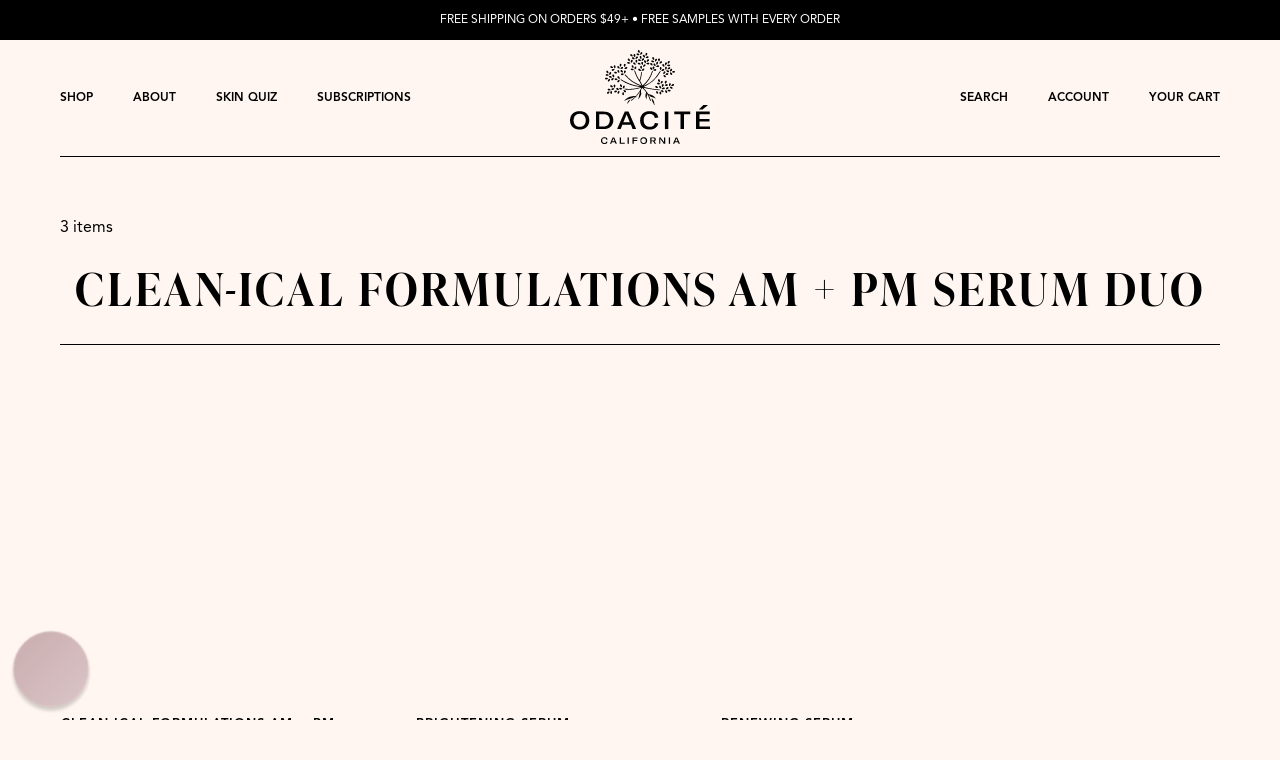

--- FILE ---
content_type: text/html; charset=utf-8
request_url: https://odacite.com/collections/clean-ical-formulations-am-pm-serum-duo
body_size: 44396
content:






























<!doctype html>
<html class="no-js" lang="en">
  <head> 
    <!-- Google Consent Mode V2 Consentmo -->
  <!-- Google Consent Mode V2 Advanced Mode integration script for Consentmo GDPR Compliance App -->
    <script id="consentmo-gcmv2-advanced-mode-integration">
      const consentOutOfRegion = {
        analytics: true,
        marketing: true,
        functionality: true,
        adsDataRedaction: false,
        urlPassthrough: false,
      };

      window.dataLayer = window.dataLayer || [];
      function gtag(){dataLayer.push(arguments);}

      gtag('consent', 'default', {
        ad_storage: 'denied',
        ad_personalization: 'denied',
        ad_user_data: 'denied',
        analytics_storage: 'denied',
        functionality_storage: 'denied',
        personalization_storage:'denied',
        security_storage: 'granted',
        wait_for_update: 1500
      });

      document.addEventListener('consentmoSignal_onLoad', function(eventData) {
        const csmLoadSignal = eventData.detail || {isActive:false};
        console.log('LIQUID - consentmoSignal_onLoad event', csmLoadSignal);

        if (!csmLoadSignal.isActive) {
          console.log('LIQUID - isActive false - use consentOutOfRegion');
          gtag('consent', 'update', {
            ad_storage: consentOutOfRegion.marketing ? 'granted' : 'denied',
            ad_personalization: consentOutOfRegion.marketing ? 'granted' : 'denied',
            ad_user_data: consentOutOfRegion.marketing ? 'granted' : 'denied',
            analytics_storage: consentOutOfRegion.analytics ? 'granted' : 'denied',
            functionality_storage: consentOutOfRegion.functionality ? 'granted' : 'denied',
            personalization_storage: consentOutOfRegion.functionality ? 'granted' : 'denied',
            security_storage: 'granted',
          });
          gtag('set', 'ads_data_redaction', consentOutOfRegion.adsDataRedaction);
          gtag('set', 'url_passthrough', consentOutOfRegion.urlPassthrough);
          console.log('LIQUID - dataLayer', window.dataLayer);
        } else {
          console.log('LIQUID - set default-consent and subscribe consentmoSignal for consent-update');
          document.addEventListener('consentmoSignal', function(event) {
            const csmSignal = event.detail;
            const consentState = csmSignal.integration?.gcm?.isEnabled ? csmSignal.integration.gcm.state : csmSignal.state;
            console.log('LIQUID - consentmoSignal event', csmSignal);
            console.log('LIQUID - dataLayer', window.dataLayer);

            gtag('consent', 'update', consentState);
            if (csmSignal.integration?.gcm?.isEnabled) {
              gtag('set', 'ads_data_redaction', csmSignal.integration.gcm.adsDataRedaction);
              gtag('set', 'url_passthrough', csmSignal.integration.gcm.urlPassthrough);
            }
          });
        }
      });
    </script>

    <meta charset="utf-8">
    <meta http-equiv="X-UA-Compatible" content="IE=edge,chrome=1">
    <meta name="viewport" content="width=device-width,initial-scale=1">
    <meta name="theme-color" content="">

    <!-- Put styles and scripts in the site-assets snippet -->

    <!-- Preconnect -->

<link rel="preconnect" href="https://cdn.shopify.com" crossorigin>
<link rel="preconnect" href="https://fonts.shopify.com" crossorigin>
<link rel="preconnect" href="https://monorail-edge.shopifysvc.com">

<style>
  :root {
    --color-primary: ;
    --color-body-text: ;
    --color-main-background: ;
  }
</style>

<!-- Preloads -->
<link rel="preload" href="//odacite.com/cdn/shop/files/GTAmerica-ExtendedRegular_7e693ec3-c8a9-4a98-9f96-e0b894797413.woff2?v=2301090585129166325" as="font" type="font/woff2" crossorigin="anonymous">
<link rel="preload" href="//odacite.com/cdn/shop/files/GTAmerica-ExpandedRegular.woff2?v=16536251199905103547" as="font" type="font/woff2" crossorigin="anonymous">
<link rel="preload" href="//odacite.com/cdn/shop/files/GTAmerica-ExtendedMedium_7788929b-3fbb-4df9-983d-ced3339aa4d4.woff2?v=5618574206194773970" as="font" type="font/woff2" crossorigin="anonymous">
<link rel="preload" href="//odacite.com/cdn/shop/files/GTAmerica-ExtendedBlack.woff2?v=15214263075843335401" as="font" type="font/woff2" crossorigin="anonymous">
<link rel="preload" href="//odacite.com/cdn/shop/files/GTAmerica-ExtendedBold.woff2?v=2876967350497015039" as="font" type="font/woff2" crossorigin="anonymous">
<link rel="preload" href="//odacite.com/cdn/shop/files/GTAmerica-ExtendedLight.woff2?v=9413575482244060514" as="font" type="font/woff2" crossorigin="anonymous">
<link rel="preload" href="//odacite.com/cdn/shop/files/GTAmerica-ExtendedThin.woff2?v=13282729323337153998" as="font" type="font/woff2" crossorigin="anonymous">
<link rel="preload" href="//odacite.com/cdn/shop/files/GTAmerica-Regular.woff2?v=8298495051700026298" as="font" type="font/woff2" crossorigin="anonymous">
<link rel="preload" href="//odacite.com/cdn/shop/files/GTAmerica-Bold.woff2?v=7184907424623111800" as="font" type="font/woff2" crossorigin="anonymous">
<link rel="preload" href="//odacite.com/cdn/shop/files/KlarnaHeadline-Bold.woff2?v=10286632673270057977" as="font" type="font/woff2" crossorigin="anonymous">

<link href="//odacite.com/cdn/shop/t/381/assets/theme.css?v=149613738976001550291761675165" rel="stylesheet" type="text/css" media="all" />
<link href="//odacite.com/cdn/shop/t/381/assets/jquery-3.5.1.min.js?v=51344158406751901011761675164" as="script" rel="preload">
<link href="//odacite.com/cdn/shop/t/381/assets/rivets-cart.min.js?v=5149125629513283751761675165" as="script" rel="preload">
<link href="//odacite.com/cdn/shop/t/381/assets/slick.min.js?v=78403228708673780251761675165" as="script" rel="preload">
<link href="//odacite.com/cdn/shop/t/381/assets/theme.js?v=104059844229430448221761675165" as="script" rel="preload">


<!-- Stylesheets -->
<link href="//odacite.com/cdn/shop/t/381/assets/fonts.css?v=28824184155473314211761675164" rel="stylesheet" type="text/css" media="all" />
<link href="//odacite.com/cdn/shop/t/381/assets/theme.css?v=149613738976001550291761675165" rel="stylesheet" type="text/css" media="all" />




















































<style>
  .color-swatch.flex-perfecting-01 {
    background-color: #e8c0a8 !important;

    
  }


  .color-swatch.flex-perfecting-1-5 {
    background-color: #e5ba8a !important;

    
  }


  .color-swatch.flex-perfecting-02 {
    background-color: #e4b98c !important;

    
  }


  .color-swatch.flex-perfecting-2-5 {
    background-color: #deb087 !important;

    
  }


  .color-swatch.flex-perfecting-03 {
    background-color: #cd855a !important;

    
  }


  .color-swatch.flex-perfecting-04 {
    background-color: #9c4323 !important;

    
  }


  .color-swatch.flex-perfecting-05 {
    background-color: #6c2615 !important;

    
  }


  .color-swatch.bronze-jolie {
    background-color: #a15f4e !important;

    
  }


  .color-swatch.sienna-rose {
    background-color: #b05c5f !important;

    
  }


  .color-swatch.frosted-petal {
    background-color: #db9282 !important;

    
  }


  .color-swatch.golden-hour {
    background-color: #db755b !important;

    
  }


  .color-swatch.none {
    background-color: #FFFFFF !important;

    
  }


  .color-swatch.none {
    background-color: #FFFFFF !important;

    
  }


  .color-swatch.none {
    background-color: #FFFFFF !important;

    
  }


  .color-swatch.none {
    background-color: #FFFFFF !important;

    
  }


  .color-swatch.none {
    background-color: #FFFFFF !important;

    
  }

  .color-swatch.none {
    background-color: #FFFFFF !important;

    
  }


  .color-swatch.none {
    background-color: #FFFFFF !important;

    
  }


  .color-swatch.none {
    background-color: #FFFFFF !important;

    
  }


  .color-swatch.none {
    background-color: #FFFFFF !important;

    
  }


  .color-swatch.none {
    background-color: #FFFFFF !important;

    
  }


  .color-swatch.none {
    background-color: #FFFFFF !important;

    
  }


  .color-swatch.none {
    background-color: #FFFFFF !important;

    
  }

  .color-swatch.none {
    background-color: #FFFFFF !important;

    
  }


  .color-swatch.none {
    background-color: #FFFFFF !important;

    
  }


  .color-swatch.none {
    background-color: #FFFFFF !important;

    
  }

  .color-swatch.none {
    background-color: #FFFFFF !important;

    
  }


  .color-swatch.none {
    background-color: #FFFFFF !important;

    
  }


  .color-swatch.none {
    background-color: #FFFFFF !important;

    
  }


  .color-swatch.none {
    background-color: #FFFFFF !important;

    
  }

  .color-swatch.none {
    background-color: #FFFFFF !important;

    
  }

  .color-swatch.none {
    background-color: #FFFFFF !important;

    
  }

  .color-swatch.none {
    background-color: #FFFFFF !important;

    
  }

  .color-swatch.none {
    background-color: #FFFFFF !important;

    
  }

  .color-swatch.none {
    background-color: #FFFFFF !important;

    
  }

  .color-swatch.none {
    background-color: #FFFFFF !important;

    
  }

  .color-swatch.none {
    background-color: #FFFFFF !important;

    
  }

  .color-swatch.none {
    background-color: #FFFFFF !important;

    
  }

  .color-swatch.none {
    background-color: #FFFFFF !important;

    
  }

  .color-swatch.none {
    background-color: #FFFFFF !important;

    
  }

  .color-swatch.none {
    background-color: #FFFFFF !important;

    
  }

  .color-swatch.none {
    background-color: #FFFFFF !important;

    
  }

  .color-swatch.none {
    background-color: #FFFFFF !important;

    
  }

  .color-swatch.none {
    background-color: #FFFFFF !important;

    
  }

  .color-swatch.none {
    background-color: #FFFFFF !important;

    
  }

  .color-swatch.none {
    background-color: #FFFFFF !important;

    
  }

  .color-swatch.none {
    background-color: #FFFFFF !important;

    
  }

  .color-swatch.none {
    background-color: #FFFFFF !important;

    
  }

  .color-swatch.none {
    background-color: #FFFFFF !important;

    
  }

  .color-swatch.none {
    background-color: #FFFFFF !important;

    
  }


  .color-swatch.none {
    background-color: #ffffff !important;
  }
</style>




<!-- Google Tag Manager DataLayer-->



  <script type="text/javascript">
    window.dataLayer = window.dataLayer || [];
    window.dataLayer.push({
      'customerEmail': '',
      'customerName' : '',
      'customerId' : '',
      'customerTotalSpent' : '',
      'shopCurrency' : 'USD',
    });
  </script>



<!-- Google Tag Manager Base Code -->

<script>
  
    var acceptsMarketing = true;
  

  if (acceptsMarketing) {
    (function(w,d,s,l,i){w[l]=w[l]||[];w[l].push({'gtm.start':
    new Date().getTime(),event:'gtm.js'});var f=d.getElementsByTagName(s)[0],
    j=d.createElement(s),dl=l!='dataLayer'?'&l='+l:'';j.async=true;j.src=
    'https://www.googletagmanager.com/gtm.js?id='+i+dl;f.parentNode.insertBefore(j,f);
    })(window,document,'script','dataLayer','GTM-K7WG74W');
  }
</script>



<!-- Scripts -->

<script>
  document.documentElement.className = document.documentElement.className.replace('no-js', 'js');
</script>




  <script type="text/javascript" src="//www.klaviyo.com/media/js/public/klaviyo_subscribe.js"></script>


<script src="//odacite.com/cdn/shop/t/381/assets/jquery-3.5.1.min.js?v=51344158406751901011761675164" defer></script>
<script src="//odacite.com/cdn/shop/t/381/assets/rivets-cart.min.js?v=5149125629513283751761675165" defer></script>
<script src="//odacite.com/cdn/shop/t/381/assets/slick.min.js?v=78403228708673780251761675165" defer></script>
<script src="//odacite.com/cdn/shop/t/381/assets/theme.js?v=104059844229430448221761675165" defer></script>



<!-- Google Maps -->

<script type="text/javascript" src="//maps.googleapis.com/maps/api/js?key=AIzaSyBzKaPoMeDsmhzssgikIrfbJva5xw2zZ78&sensor=false&language=en" ></script>

<!-- Klarna -->

<script>window.KlarnaThemeGlobals={};</script>


<!-- Google Ads Dynamic Remarketing by M6 -->

  
    <script>
      gtag('event', 'page_view', {
        'send_to': 'AW-1033239342',
        'ecomm_pagetype': 'category',
        
        
        
      });
    </script>
  


   <script>
    /* >> Heatmap.com :: Snippet << */(function (h,e,a,t,m,ap) { (h._heatmap_paq = []).push([ 'setTrackerUrl', (h.heatUrl = e) + a]); h.hErrorLogs=h.hErrorLogs || [];
     ap=t.createElement('script');  ap.src=h.heatUrl+'preprocessor.min.js?sid='+m;  ap.defer=true; t.head.appendChild(ap); ['error', 'unhandledrejection'].forEach(function (ty)
      {     h.addEventListener(ty, function (et) { h.hErrorLogs.push({ type: ty, event: et }); }); });})(window,'https://dashboard.heatmap.com/','heatmap.php',document,4562);
    </script>
   
   <!-- SEO Stuff --><link rel="canonical" href="https://odacite.com/collections/clean-ical-formulations-am-pm-serum-duo"><link rel="shortcut icon" href="//odacite.com/cdn/shop/files/2022_Logo_Black_2_32x32.png?v=1681427531" type="image/png"><title>CLEAN-ICAL FORMULATIONS AM + PM SERUM DUO
&ndash; Odacité</title><!-- /snippets/social-meta-tags.liquid -->




<meta property="og:site_name" content="Odacité">
<meta property="og:url" content="https://odacite.com/collections/clean-ical-formulations-am-pm-serum-duo">
<meta property="og:title" content="CLEAN-ICAL FORMULATIONS AM + PM SERUM DUO">
<meta property="og:type" content="product.group">
<meta property="og:description" content="A skin-compatible fusion of Raw Nature and Clinical Grade Actives which can be felt as soon as your fingers touch the skin.">

<meta property="og:image" content="http://odacite.com/cdn/shop/files/SocialSharingImage_1200x1200.jpg?v=1682719850">
<meta property="og:image:secure_url" content="https://odacite.com/cdn/shop/files/SocialSharingImage_1200x1200.jpg?v=1682719850">


<meta name="twitter:card" content="summary_large_image">
<meta name="twitter:title" content="CLEAN-ICAL FORMULATIONS AM + PM SERUM DUO">
<meta name="twitter:description" content="A skin-compatible fusion of Raw Nature and Clinical Grade Actives which can be felt as soon as your fingers touch the skin.">


    <script>window.performance && window.performance.mark && window.performance.mark('shopify.content_for_header.start');</script><meta name="google-site-verification" content="tTdK2Cp_o-Hj9lETonejU_UrmorksNS7eIX49fdBo3I">
<meta id="shopify-digital-wallet" name="shopify-digital-wallet" content="/6715641/digital_wallets/dialog">
<meta name="shopify-checkout-api-token" content="a7e32b134c86a7fbf4b9952de1aff7fa">
<meta id="in-context-paypal-metadata" data-shop-id="6715641" data-venmo-supported="false" data-environment="production" data-locale="en_US" data-paypal-v4="true" data-currency="USD">
<link rel="alternate" type="application/atom+xml" title="Feed" href="/collections/clean-ical-formulations-am-pm-serum-duo.atom" />
<link rel="alternate" hreflang="x-default" href="https://odacite.com/collections/clean-ical-formulations-am-pm-serum-duo">
<link rel="alternate" hreflang="en-US" href="https://odacite.com/collections/clean-ical-formulations-am-pm-serum-duo">
<link rel="alternate" hreflang="fr-US" href="https://odacite.com/fr/collections/clean-ical-formulations-am-pm-serum-duo">
<link rel="alternate" type="application/json+oembed" href="https://odacite.com/collections/clean-ical-formulations-am-pm-serum-duo.oembed">
<script async="async" src="/checkouts/internal/preloads.js?locale=en-US"></script>
<link rel="preconnect" href="https://shop.app" crossorigin="anonymous">
<script async="async" src="https://shop.app/checkouts/internal/preloads.js?locale=en-US&shop_id=6715641" crossorigin="anonymous"></script>
<script id="apple-pay-shop-capabilities" type="application/json">{"shopId":6715641,"countryCode":"US","currencyCode":"USD","merchantCapabilities":["supports3DS"],"merchantId":"gid:\/\/shopify\/Shop\/6715641","merchantName":"Odacité","requiredBillingContactFields":["postalAddress","email"],"requiredShippingContactFields":["postalAddress","email"],"shippingType":"shipping","supportedNetworks":["visa","masterCard","amex","discover","elo","jcb"],"total":{"type":"pending","label":"Odacité","amount":"1.00"},"shopifyPaymentsEnabled":true,"supportsSubscriptions":true}</script>
<script id="shopify-features" type="application/json">{"accessToken":"a7e32b134c86a7fbf4b9952de1aff7fa","betas":["rich-media-storefront-analytics"],"domain":"odacite.com","predictiveSearch":true,"shopId":6715641,"locale":"en"}</script>
<script>var Shopify = Shopify || {};
Shopify.shop = "odacite.myshopify.com";
Shopify.locale = "en";
Shopify.currency = {"active":"USD","rate":"1.0"};
Shopify.country = "US";
Shopify.theme = {"name":"New Fonts (Actual Settings)","id":148276871306,"schema_name":"Superbolt","schema_version":"2.0","theme_store_id":null,"role":"main"};
Shopify.theme.handle = "null";
Shopify.theme.style = {"id":null,"handle":null};
Shopify.cdnHost = "odacite.com/cdn";
Shopify.routes = Shopify.routes || {};
Shopify.routes.root = "/";</script>
<script type="module">!function(o){(o.Shopify=o.Shopify||{}).modules=!0}(window);</script>
<script>!function(o){function n(){var o=[];function n(){o.push(Array.prototype.slice.apply(arguments))}return n.q=o,n}var t=o.Shopify=o.Shopify||{};t.loadFeatures=n(),t.autoloadFeatures=n()}(window);</script>
<script>
  window.ShopifyPay = window.ShopifyPay || {};
  window.ShopifyPay.apiHost = "shop.app\/pay";
  window.ShopifyPay.redirectState = null;
</script>
<script id="shop-js-analytics" type="application/json">{"pageType":"collection"}</script>
<script defer="defer" async type="module" src="//odacite.com/cdn/shopifycloud/shop-js/modules/v2/client.init-shop-cart-sync_BdyHc3Nr.en.esm.js"></script>
<script defer="defer" async type="module" src="//odacite.com/cdn/shopifycloud/shop-js/modules/v2/chunk.common_Daul8nwZ.esm.js"></script>
<script type="module">
  await import("//odacite.com/cdn/shopifycloud/shop-js/modules/v2/client.init-shop-cart-sync_BdyHc3Nr.en.esm.js");
await import("//odacite.com/cdn/shopifycloud/shop-js/modules/v2/chunk.common_Daul8nwZ.esm.js");

  window.Shopify.SignInWithShop?.initShopCartSync?.({"fedCMEnabled":true,"windoidEnabled":true});

</script>
<script>
  window.Shopify = window.Shopify || {};
  if (!window.Shopify.featureAssets) window.Shopify.featureAssets = {};
  window.Shopify.featureAssets['shop-js'] = {"shop-cart-sync":["modules/v2/client.shop-cart-sync_QYOiDySF.en.esm.js","modules/v2/chunk.common_Daul8nwZ.esm.js"],"init-fed-cm":["modules/v2/client.init-fed-cm_DchLp9rc.en.esm.js","modules/v2/chunk.common_Daul8nwZ.esm.js"],"shop-button":["modules/v2/client.shop-button_OV7bAJc5.en.esm.js","modules/v2/chunk.common_Daul8nwZ.esm.js"],"init-windoid":["modules/v2/client.init-windoid_DwxFKQ8e.en.esm.js","modules/v2/chunk.common_Daul8nwZ.esm.js"],"shop-cash-offers":["modules/v2/client.shop-cash-offers_DWtL6Bq3.en.esm.js","modules/v2/chunk.common_Daul8nwZ.esm.js","modules/v2/chunk.modal_CQq8HTM6.esm.js"],"shop-toast-manager":["modules/v2/client.shop-toast-manager_CX9r1SjA.en.esm.js","modules/v2/chunk.common_Daul8nwZ.esm.js"],"init-shop-email-lookup-coordinator":["modules/v2/client.init-shop-email-lookup-coordinator_UhKnw74l.en.esm.js","modules/v2/chunk.common_Daul8nwZ.esm.js"],"pay-button":["modules/v2/client.pay-button_DzxNnLDY.en.esm.js","modules/v2/chunk.common_Daul8nwZ.esm.js"],"avatar":["modules/v2/client.avatar_BTnouDA3.en.esm.js"],"init-shop-cart-sync":["modules/v2/client.init-shop-cart-sync_BdyHc3Nr.en.esm.js","modules/v2/chunk.common_Daul8nwZ.esm.js"],"shop-login-button":["modules/v2/client.shop-login-button_D8B466_1.en.esm.js","modules/v2/chunk.common_Daul8nwZ.esm.js","modules/v2/chunk.modal_CQq8HTM6.esm.js"],"init-customer-accounts-sign-up":["modules/v2/client.init-customer-accounts-sign-up_C8fpPm4i.en.esm.js","modules/v2/client.shop-login-button_D8B466_1.en.esm.js","modules/v2/chunk.common_Daul8nwZ.esm.js","modules/v2/chunk.modal_CQq8HTM6.esm.js"],"init-shop-for-new-customer-accounts":["modules/v2/client.init-shop-for-new-customer-accounts_CVTO0Ztu.en.esm.js","modules/v2/client.shop-login-button_D8B466_1.en.esm.js","modules/v2/chunk.common_Daul8nwZ.esm.js","modules/v2/chunk.modal_CQq8HTM6.esm.js"],"init-customer-accounts":["modules/v2/client.init-customer-accounts_dRgKMfrE.en.esm.js","modules/v2/client.shop-login-button_D8B466_1.en.esm.js","modules/v2/chunk.common_Daul8nwZ.esm.js","modules/v2/chunk.modal_CQq8HTM6.esm.js"],"shop-follow-button":["modules/v2/client.shop-follow-button_CkZpjEct.en.esm.js","modules/v2/chunk.common_Daul8nwZ.esm.js","modules/v2/chunk.modal_CQq8HTM6.esm.js"],"lead-capture":["modules/v2/client.lead-capture_BntHBhfp.en.esm.js","modules/v2/chunk.common_Daul8nwZ.esm.js","modules/v2/chunk.modal_CQq8HTM6.esm.js"],"checkout-modal":["modules/v2/client.checkout-modal_CfxcYbTm.en.esm.js","modules/v2/chunk.common_Daul8nwZ.esm.js","modules/v2/chunk.modal_CQq8HTM6.esm.js"],"shop-login":["modules/v2/client.shop-login_Da4GZ2H6.en.esm.js","modules/v2/chunk.common_Daul8nwZ.esm.js","modules/v2/chunk.modal_CQq8HTM6.esm.js"],"payment-terms":["modules/v2/client.payment-terms_MV4M3zvL.en.esm.js","modules/v2/chunk.common_Daul8nwZ.esm.js","modules/v2/chunk.modal_CQq8HTM6.esm.js"]};
</script>
<script>(function() {
  var isLoaded = false;
  function asyncLoad() {
    if (isLoaded) return;
    isLoaded = true;
    var urls = ["https:\/\/na.shgcdn3.com\/collector.js?shop=odacite.myshopify.com","https:\/\/scripttags.jst.ai\/shopify_justuno_6715641_d0c2f9f0-286c-11eb-af78-3149a1aae77c.js?shop=odacite.myshopify.com","https:\/\/static.rechargecdn.com\/assets\/js\/widget.min.js?shop=odacite.myshopify.com","https:\/\/d23dclunsivw3h.cloudfront.net\/redirect-app.js?shop=odacite.myshopify.com","https:\/\/cdn-loyalty.yotpo.com\/loader\/VIqYBLvyO4H5aEPQ4VT5Sw.js?shop=odacite.myshopify.com","\/\/staticw2.yotpo.com\/jvOW0EgFWMTLcZ0CUucaKZYy01sSQAammUwM3a7g\/widget.js?shop=odacite.myshopify.com","https:\/\/embed.talkshop.live\/embed.js?shop=odacite.myshopify.com","https:\/\/integration-sh-proxy.talkshop.live\/feed-bundle.js?shop=odacite.myshopify.com","https:\/\/integration-sh.talkshop.live\/static\/section-load-event-listener.js?shop=odacite.myshopify.com","https:\/\/gdprcdn.b-cdn.net\/js\/gdpr_cookie_consent.min.js?shop=odacite.myshopify.com","https:\/\/static.shareasale.com\/json\/shopify\/deduplication.js?shop=odacite.myshopify.com","https:\/\/static.shareasale.com\/json\/shopify\/shareasale-tracking.js?sasmid=52933\u0026ssmtid=19038\u0026shop=odacite.myshopify.com","https:\/\/cdn.productcustomizer.com\/storefront\/production-product-customizer-v2.js?shop=odacite.myshopify.com","https:\/\/d33a6lvgbd0fej.cloudfront.net\/script_tag\/secomapp.scripttag.js?shop=odacite.myshopify.com","https:\/\/cdn.attn.tv\/odacite\/dtag.js?shop=odacite.myshopify.com","https:\/\/cdn.rebuyengine.com\/onsite\/js\/rebuy.js?shop=odacite.myshopify.com","https:\/\/s3.eu-west-1.amazonaws.com\/production-klarna-il-shopify-osm\/0b7fe7c4a98ef8166eeafee767bc667686567a25\/odacite.myshopify.com-1761870117341.js?shop=odacite.myshopify.com","https:\/\/cdn.octaneai.com\/shopping-assistant-widget.js?bot_id=xad8is2s79xzb3g1\u0026ts=1767743899\u0026shop=odacite.myshopify.com"];
    for (var i = 0; i < urls.length; i++) {
      var s = document.createElement('script');
      s.type = 'text/javascript';
      s.async = true;
      s.src = urls[i];
      var x = document.getElementsByTagName('script')[0];
      x.parentNode.insertBefore(s, x);
    }
  };
  if(window.attachEvent) {
    window.attachEvent('onload', asyncLoad);
  } else {
    window.addEventListener('load', asyncLoad, false);
  }
})();</script>
<script id="__st">var __st={"a":6715641,"offset":-28800,"reqid":"65f16ff6-e906-4ddc-9331-dd101715dbb8-1768977956","pageurl":"odacite.com\/collections\/clean-ical-formulations-am-pm-serum-duo","u":"ae3ea5aaa6e4","p":"collection","rtyp":"collection","rid":293650858122};</script>
<script>window.ShopifyPaypalV4VisibilityTracking = true;</script>
<script id="captcha-bootstrap">!function(){'use strict';const t='contact',e='account',n='new_comment',o=[[t,t],['blogs',n],['comments',n],[t,'customer']],c=[[e,'customer_login'],[e,'guest_login'],[e,'recover_customer_password'],[e,'create_customer']],r=t=>t.map((([t,e])=>`form[action*='/${t}']:not([data-nocaptcha='true']) input[name='form_type'][value='${e}']`)).join(','),a=t=>()=>t?[...document.querySelectorAll(t)].map((t=>t.form)):[];function s(){const t=[...o],e=r(t);return a(e)}const i='password',u='form_key',d=['recaptcha-v3-token','g-recaptcha-response','h-captcha-response',i],f=()=>{try{return window.sessionStorage}catch{return}},m='__shopify_v',_=t=>t.elements[u];function p(t,e,n=!1){try{const o=window.sessionStorage,c=JSON.parse(o.getItem(e)),{data:r}=function(t){const{data:e,action:n}=t;return t[m]||n?{data:e,action:n}:{data:t,action:n}}(c);for(const[e,n]of Object.entries(r))t.elements[e]&&(t.elements[e].value=n);n&&o.removeItem(e)}catch(o){console.error('form repopulation failed',{error:o})}}const l='form_type',E='cptcha';function T(t){t.dataset[E]=!0}const w=window,h=w.document,L='Shopify',v='ce_forms',y='captcha';let A=!1;((t,e)=>{const n=(g='f06e6c50-85a8-45c8-87d0-21a2b65856fe',I='https://cdn.shopify.com/shopifycloud/storefront-forms-hcaptcha/ce_storefront_forms_captcha_hcaptcha.v1.5.2.iife.js',D={infoText:'Protected by hCaptcha',privacyText:'Privacy',termsText:'Terms'},(t,e,n)=>{const o=w[L][v],c=o.bindForm;if(c)return c(t,g,e,D).then(n);var r;o.q.push([[t,g,e,D],n]),r=I,A||(h.body.append(Object.assign(h.createElement('script'),{id:'captcha-provider',async:!0,src:r})),A=!0)});var g,I,D;w[L]=w[L]||{},w[L][v]=w[L][v]||{},w[L][v].q=[],w[L][y]=w[L][y]||{},w[L][y].protect=function(t,e){n(t,void 0,e),T(t)},Object.freeze(w[L][y]),function(t,e,n,w,h,L){const[v,y,A,g]=function(t,e,n){const i=e?o:[],u=t?c:[],d=[...i,...u],f=r(d),m=r(i),_=r(d.filter((([t,e])=>n.includes(e))));return[a(f),a(m),a(_),s()]}(w,h,L),I=t=>{const e=t.target;return e instanceof HTMLFormElement?e:e&&e.form},D=t=>v().includes(t);t.addEventListener('submit',(t=>{const e=I(t);if(!e)return;const n=D(e)&&!e.dataset.hcaptchaBound&&!e.dataset.recaptchaBound,o=_(e),c=g().includes(e)&&(!o||!o.value);(n||c)&&t.preventDefault(),c&&!n&&(function(t){try{if(!f())return;!function(t){const e=f();if(!e)return;const n=_(t);if(!n)return;const o=n.value;o&&e.removeItem(o)}(t);const e=Array.from(Array(32),(()=>Math.random().toString(36)[2])).join('');!function(t,e){_(t)||t.append(Object.assign(document.createElement('input'),{type:'hidden',name:u})),t.elements[u].value=e}(t,e),function(t,e){const n=f();if(!n)return;const o=[...t.querySelectorAll(`input[type='${i}']`)].map((({name:t})=>t)),c=[...d,...o],r={};for(const[a,s]of new FormData(t).entries())c.includes(a)||(r[a]=s);n.setItem(e,JSON.stringify({[m]:1,action:t.action,data:r}))}(t,e)}catch(e){console.error('failed to persist form',e)}}(e),e.submit())}));const S=(t,e)=>{t&&!t.dataset[E]&&(n(t,e.some((e=>e===t))),T(t))};for(const o of['focusin','change'])t.addEventListener(o,(t=>{const e=I(t);D(e)&&S(e,y())}));const B=e.get('form_key'),M=e.get(l),P=B&&M;t.addEventListener('DOMContentLoaded',(()=>{const t=y();if(P)for(const e of t)e.elements[l].value===M&&p(e,B);[...new Set([...A(),...v().filter((t=>'true'===t.dataset.shopifyCaptcha))])].forEach((e=>S(e,t)))}))}(h,new URLSearchParams(w.location.search),n,t,e,['guest_login'])})(!0,!0)}();</script>
<script integrity="sha256-4kQ18oKyAcykRKYeNunJcIwy7WH5gtpwJnB7kiuLZ1E=" data-source-attribution="shopify.loadfeatures" defer="defer" src="//odacite.com/cdn/shopifycloud/storefront/assets/storefront/load_feature-a0a9edcb.js" crossorigin="anonymous"></script>
<script crossorigin="anonymous" defer="defer" src="//odacite.com/cdn/shopifycloud/storefront/assets/shopify_pay/storefront-65b4c6d7.js?v=20250812"></script>
<script data-source-attribution="shopify.dynamic_checkout.dynamic.init">var Shopify=Shopify||{};Shopify.PaymentButton=Shopify.PaymentButton||{isStorefrontPortableWallets:!0,init:function(){window.Shopify.PaymentButton.init=function(){};var t=document.createElement("script");t.src="https://odacite.com/cdn/shopifycloud/portable-wallets/latest/portable-wallets.en.js",t.type="module",document.head.appendChild(t)}};
</script>
<script data-source-attribution="shopify.dynamic_checkout.buyer_consent">
  function portableWalletsHideBuyerConsent(e){var t=document.getElementById("shopify-buyer-consent"),n=document.getElementById("shopify-subscription-policy-button");t&&n&&(t.classList.add("hidden"),t.setAttribute("aria-hidden","true"),n.removeEventListener("click",e))}function portableWalletsShowBuyerConsent(e){var t=document.getElementById("shopify-buyer-consent"),n=document.getElementById("shopify-subscription-policy-button");t&&n&&(t.classList.remove("hidden"),t.removeAttribute("aria-hidden"),n.addEventListener("click",e))}window.Shopify?.PaymentButton&&(window.Shopify.PaymentButton.hideBuyerConsent=portableWalletsHideBuyerConsent,window.Shopify.PaymentButton.showBuyerConsent=portableWalletsShowBuyerConsent);
</script>
<script data-source-attribution="shopify.dynamic_checkout.cart.bootstrap">document.addEventListener("DOMContentLoaded",(function(){function t(){return document.querySelector("shopify-accelerated-checkout-cart, shopify-accelerated-checkout")}if(t())Shopify.PaymentButton.init();else{new MutationObserver((function(e,n){t()&&(Shopify.PaymentButton.init(),n.disconnect())})).observe(document.body,{childList:!0,subtree:!0})}}));
</script>
<link id="shopify-accelerated-checkout-styles" rel="stylesheet" media="screen" href="https://odacite.com/cdn/shopifycloud/portable-wallets/latest/accelerated-checkout-backwards-compat.css" crossorigin="anonymous">
<style id="shopify-accelerated-checkout-cart">
        #shopify-buyer-consent {
  margin-top: 1em;
  display: inline-block;
  width: 100%;
}

#shopify-buyer-consent.hidden {
  display: none;
}

#shopify-subscription-policy-button {
  background: none;
  border: none;
  padding: 0;
  text-decoration: underline;
  font-size: inherit;
  cursor: pointer;
}

#shopify-subscription-policy-button::before {
  box-shadow: none;
}

      </style>

<script>window.performance && window.performance.mark && window.performance.mark('shopify.content_for_header.end');</script>

    <!-- Cookie Consent Version -->

    <input type="hidden" value="1" class="js-gdpr-version">

    

<script type="text/javascript">
  
    window.SHG_CUSTOMER = null;
  
</script>







    <script src="https://cdn-widgetsrepository.yotpo.com/v1/loader/VIqYBLvyO4H5aEPQ4VT5Sw" async></script>

    <!-- REAMAZE INTEGRATION START - DO NOT REMOVE -->
    <!-- Reamaze Config file - DO NOT REMOVE -->
<script type="text/javascript">
  var _support = _support || { 'ui': {}, 'user': {} };
  _support.account = "odacite";
</script>

<!-- reamaze_embeddable_35599_s -->
<!-- Embeddable - Odacité Chat / Contact Form Shoutbox -->
<script type="text/javascript">
  var _support = _support || { 'ui': {}, 'user': {} };
  _support['account'] = 'odacite';
  _support['ui']['contactMode'] = 'default';
  _support['ui']['enableKb'] = 'true';
  _support['ui']['styles'] = {
    widgetColor: 'rgb(200, 169, 172)',
    gradient: true,
  };
  _support['ui']['shoutboxFacesMode'] = 'brand-avatar';
  _support['ui']['widget'] = {
    icon: 'chat',
    displayOn: 'all',
    fontSize: 'default',
    allowBotProcessing: true,
    label: {
      text: 'Let us know if you have any questions! &#128522;',
      mode: "notification",
      delay: 15,
      duration: 30,
      primary: 'Can you help me with a product inquiry?',
      primary2: 'What are your shipping options?',
      primary3: 'Do you offer any discounts or promotions?',
      primary4: 'Can you provide more information about your return policy?',
      primary5: 'How can I track my order?',
      secondary: 'No, thanks',
    },
    position: {
      bottom: '22px',
      left: '22px'
    },
    mobilePosition: 'bottom-right'
  };
  _support['apps'] = {
    faq: {"enabled":true},
    recentConversations: {},
    orders: {"enabled":true}
  };
</script>
<!-- reamaze_embeddable_35599_e -->









    <!-- Reamaze SSO file - DO NOT REMOVE -->


    <!-- REAMAZE INTEGRATION END - DO NOT REMOVE -->

    
  



  <!-- Klaviyo integration script from Consentmo GDPR app -->
    <script id="consentmo-klaviyo-integration-script">
      function checkConsentForKlaviyo(isMarketingEnabled) {
        if (isMarketingEnabled) {
          console.log('exec klaviyo');
          document.cookie = "__kla_off=;expires=Thu, 01 Jan 1970 00:00:00 GMT";
        } else {
          console.log('blocked klaviyo');
          document.cookie = "__kla_off=true"; 
        }
      }

      document.addEventListener('consentmoSignal_onLoad', function(eventData) {
        const csmLoadSignal = eventData.detail || {isActive:false};

        if (!csmLoadSignal.isActive) {
          checkConsentForKlaviyo(true);
        } else {
          document.addEventListener('consentmoSignal', function(event) {
            const csmPreferences = event.detail.preferences;
            checkConsentForKlaviyo(csmPreferences.marketing);
          });
        }
      });
    </script><!-- BEGIN app block: shopify://apps/consentmo-gdpr/blocks/gdpr_cookie_consent/4fbe573f-a377-4fea-9801-3ee0858cae41 -->


<!-- END app block --><!-- BEGIN app block: shopify://apps/klaviyo-email-marketing-sms/blocks/klaviyo-onsite-embed/2632fe16-c075-4321-a88b-50b567f42507 -->












  <script async src="https://static.klaviyo.com/onsite/js/mBv3EY/klaviyo.js?company_id=mBv3EY"></script>
  <script>!function(){if(!window.klaviyo){window._klOnsite=window._klOnsite||[];try{window.klaviyo=new Proxy({},{get:function(n,i){return"push"===i?function(){var n;(n=window._klOnsite).push.apply(n,arguments)}:function(){for(var n=arguments.length,o=new Array(n),w=0;w<n;w++)o[w]=arguments[w];var t="function"==typeof o[o.length-1]?o.pop():void 0,e=new Promise((function(n){window._klOnsite.push([i].concat(o,[function(i){t&&t(i),n(i)}]))}));return e}}})}catch(n){window.klaviyo=window.klaviyo||[],window.klaviyo.push=function(){var n;(n=window._klOnsite).push.apply(n,arguments)}}}}();</script>

  




  <script>
    window.klaviyoReviewsProductDesignMode = false
  </script>



  <!-- BEGIN app snippet: customer-hub-data --><script>
  if (!window.customerHub) {
    window.customerHub = {};
  }
  window.customerHub.storefrontRoutes = {
    login: "/account/login?return_url=%2F%23k-hub",
    register: "/account/register?return_url=%2F%23k-hub",
    logout: "/account/logout",
    profile: "/account",
    addresses: "/account/addresses",
  };
  
  window.customerHub.userId = null;
  
  window.customerHub.storeDomain = "odacite.myshopify.com";

  

  
    window.customerHub.storeLocale = {
        currentLanguage: 'en',
        currentCountry: 'US',
        availableLanguages: [
          
            {
              iso_code: 'en',
              endonym_name: 'English'
            },
          
            {
              iso_code: 'fr',
              endonym_name: 'français'
            }
          
        ],
        availableCountries: [
          
            {
              iso_code: 'AF',
              name: 'Afghanistan',
              currency_code: 'USD'
            },
          
            {
              iso_code: 'AX',
              name: 'Åland Islands',
              currency_code: 'USD'
            },
          
            {
              iso_code: 'AL',
              name: 'Albania',
              currency_code: 'USD'
            },
          
            {
              iso_code: 'DZ',
              name: 'Algeria',
              currency_code: 'USD'
            },
          
            {
              iso_code: 'AD',
              name: 'Andorra',
              currency_code: 'USD'
            },
          
            {
              iso_code: 'AO',
              name: 'Angola',
              currency_code: 'USD'
            },
          
            {
              iso_code: 'AI',
              name: 'Anguilla',
              currency_code: 'USD'
            },
          
            {
              iso_code: 'AG',
              name: 'Antigua &amp; Barbuda',
              currency_code: 'USD'
            },
          
            {
              iso_code: 'AR',
              name: 'Argentina',
              currency_code: 'USD'
            },
          
            {
              iso_code: 'AM',
              name: 'Armenia',
              currency_code: 'USD'
            },
          
            {
              iso_code: 'AW',
              name: 'Aruba',
              currency_code: 'USD'
            },
          
            {
              iso_code: 'AU',
              name: 'Australia',
              currency_code: 'USD'
            },
          
            {
              iso_code: 'AT',
              name: 'Austria',
              currency_code: 'USD'
            },
          
            {
              iso_code: 'AZ',
              name: 'Azerbaijan',
              currency_code: 'USD'
            },
          
            {
              iso_code: 'BS',
              name: 'Bahamas',
              currency_code: 'USD'
            },
          
            {
              iso_code: 'BH',
              name: 'Bahrain',
              currency_code: 'USD'
            },
          
            {
              iso_code: 'BD',
              name: 'Bangladesh',
              currency_code: 'USD'
            },
          
            {
              iso_code: 'BB',
              name: 'Barbados',
              currency_code: 'USD'
            },
          
            {
              iso_code: 'BY',
              name: 'Belarus',
              currency_code: 'USD'
            },
          
            {
              iso_code: 'BE',
              name: 'Belgium',
              currency_code: 'USD'
            },
          
            {
              iso_code: 'BZ',
              name: 'Belize',
              currency_code: 'USD'
            },
          
            {
              iso_code: 'BJ',
              name: 'Benin',
              currency_code: 'USD'
            },
          
            {
              iso_code: 'BM',
              name: 'Bermuda',
              currency_code: 'USD'
            },
          
            {
              iso_code: 'BT',
              name: 'Bhutan',
              currency_code: 'USD'
            },
          
            {
              iso_code: 'BO',
              name: 'Bolivia',
              currency_code: 'USD'
            },
          
            {
              iso_code: 'BA',
              name: 'Bosnia &amp; Herzegovina',
              currency_code: 'USD'
            },
          
            {
              iso_code: 'BW',
              name: 'Botswana',
              currency_code: 'USD'
            },
          
            {
              iso_code: 'BV',
              name: 'Bouvet Island',
              currency_code: 'USD'
            },
          
            {
              iso_code: 'BR',
              name: 'Brazil',
              currency_code: 'USD'
            },
          
            {
              iso_code: 'IO',
              name: 'British Indian Ocean Territory',
              currency_code: 'USD'
            },
          
            {
              iso_code: 'VG',
              name: 'British Virgin Islands',
              currency_code: 'USD'
            },
          
            {
              iso_code: 'BN',
              name: 'Brunei',
              currency_code: 'USD'
            },
          
            {
              iso_code: 'BG',
              name: 'Bulgaria',
              currency_code: 'USD'
            },
          
            {
              iso_code: 'BF',
              name: 'Burkina Faso',
              currency_code: 'USD'
            },
          
            {
              iso_code: 'BI',
              name: 'Burundi',
              currency_code: 'USD'
            },
          
            {
              iso_code: 'KH',
              name: 'Cambodia',
              currency_code: 'USD'
            },
          
            {
              iso_code: 'CM',
              name: 'Cameroon',
              currency_code: 'USD'
            },
          
            {
              iso_code: 'CA',
              name: 'Canada',
              currency_code: 'USD'
            },
          
            {
              iso_code: 'CV',
              name: 'Cape Verde',
              currency_code: 'USD'
            },
          
            {
              iso_code: 'BQ',
              name: 'Caribbean Netherlands',
              currency_code: 'USD'
            },
          
            {
              iso_code: 'KY',
              name: 'Cayman Islands',
              currency_code: 'USD'
            },
          
            {
              iso_code: 'CF',
              name: 'Central African Republic',
              currency_code: 'USD'
            },
          
            {
              iso_code: 'TD',
              name: 'Chad',
              currency_code: 'USD'
            },
          
            {
              iso_code: 'CL',
              name: 'Chile',
              currency_code: 'USD'
            },
          
            {
              iso_code: 'CN',
              name: 'China',
              currency_code: 'USD'
            },
          
            {
              iso_code: 'CX',
              name: 'Christmas Island',
              currency_code: 'USD'
            },
          
            {
              iso_code: 'CC',
              name: 'Cocos (Keeling) Islands',
              currency_code: 'USD'
            },
          
            {
              iso_code: 'CO',
              name: 'Colombia',
              currency_code: 'USD'
            },
          
            {
              iso_code: 'KM',
              name: 'Comoros',
              currency_code: 'USD'
            },
          
            {
              iso_code: 'CG',
              name: 'Congo - Brazzaville',
              currency_code: 'USD'
            },
          
            {
              iso_code: 'CD',
              name: 'Congo - Kinshasa',
              currency_code: 'USD'
            },
          
            {
              iso_code: 'CK',
              name: 'Cook Islands',
              currency_code: 'USD'
            },
          
            {
              iso_code: 'CR',
              name: 'Costa Rica',
              currency_code: 'USD'
            },
          
            {
              iso_code: 'CI',
              name: 'Côte d’Ivoire',
              currency_code: 'USD'
            },
          
            {
              iso_code: 'HR',
              name: 'Croatia',
              currency_code: 'USD'
            },
          
            {
              iso_code: 'CW',
              name: 'Curaçao',
              currency_code: 'USD'
            },
          
            {
              iso_code: 'CY',
              name: 'Cyprus',
              currency_code: 'USD'
            },
          
            {
              iso_code: 'CZ',
              name: 'Czechia',
              currency_code: 'USD'
            },
          
            {
              iso_code: 'DK',
              name: 'Denmark',
              currency_code: 'USD'
            },
          
            {
              iso_code: 'DJ',
              name: 'Djibouti',
              currency_code: 'USD'
            },
          
            {
              iso_code: 'DM',
              name: 'Dominica',
              currency_code: 'USD'
            },
          
            {
              iso_code: 'DO',
              name: 'Dominican Republic',
              currency_code: 'USD'
            },
          
            {
              iso_code: 'EC',
              name: 'Ecuador',
              currency_code: 'USD'
            },
          
            {
              iso_code: 'EG',
              name: 'Egypt',
              currency_code: 'USD'
            },
          
            {
              iso_code: 'SV',
              name: 'El Salvador',
              currency_code: 'USD'
            },
          
            {
              iso_code: 'GQ',
              name: 'Equatorial Guinea',
              currency_code: 'USD'
            },
          
            {
              iso_code: 'ER',
              name: 'Eritrea',
              currency_code: 'USD'
            },
          
            {
              iso_code: 'EE',
              name: 'Estonia',
              currency_code: 'USD'
            },
          
            {
              iso_code: 'SZ',
              name: 'Eswatini',
              currency_code: 'USD'
            },
          
            {
              iso_code: 'ET',
              name: 'Ethiopia',
              currency_code: 'USD'
            },
          
            {
              iso_code: 'FK',
              name: 'Falkland Islands',
              currency_code: 'USD'
            },
          
            {
              iso_code: 'FO',
              name: 'Faroe Islands',
              currency_code: 'USD'
            },
          
            {
              iso_code: 'FJ',
              name: 'Fiji',
              currency_code: 'USD'
            },
          
            {
              iso_code: 'FI',
              name: 'Finland',
              currency_code: 'USD'
            },
          
            {
              iso_code: 'GF',
              name: 'French Guiana',
              currency_code: 'USD'
            },
          
            {
              iso_code: 'PF',
              name: 'French Polynesia',
              currency_code: 'USD'
            },
          
            {
              iso_code: 'TF',
              name: 'French Southern Territories',
              currency_code: 'USD'
            },
          
            {
              iso_code: 'GA',
              name: 'Gabon',
              currency_code: 'USD'
            },
          
            {
              iso_code: 'GM',
              name: 'Gambia',
              currency_code: 'USD'
            },
          
            {
              iso_code: 'GE',
              name: 'Georgia',
              currency_code: 'USD'
            },
          
            {
              iso_code: 'DE',
              name: 'Germany',
              currency_code: 'USD'
            },
          
            {
              iso_code: 'GH',
              name: 'Ghana',
              currency_code: 'USD'
            },
          
            {
              iso_code: 'GI',
              name: 'Gibraltar',
              currency_code: 'USD'
            },
          
            {
              iso_code: 'GR',
              name: 'Greece',
              currency_code: 'USD'
            },
          
            {
              iso_code: 'GL',
              name: 'Greenland',
              currency_code: 'USD'
            },
          
            {
              iso_code: 'GD',
              name: 'Grenada',
              currency_code: 'USD'
            },
          
            {
              iso_code: 'GP',
              name: 'Guadeloupe',
              currency_code: 'USD'
            },
          
            {
              iso_code: 'GT',
              name: 'Guatemala',
              currency_code: 'USD'
            },
          
            {
              iso_code: 'GG',
              name: 'Guernsey',
              currency_code: 'USD'
            },
          
            {
              iso_code: 'GN',
              name: 'Guinea',
              currency_code: 'USD'
            },
          
            {
              iso_code: 'GW',
              name: 'Guinea-Bissau',
              currency_code: 'USD'
            },
          
            {
              iso_code: 'GY',
              name: 'Guyana',
              currency_code: 'USD'
            },
          
            {
              iso_code: 'HT',
              name: 'Haiti',
              currency_code: 'USD'
            },
          
            {
              iso_code: 'HM',
              name: 'Heard &amp; McDonald Islands',
              currency_code: 'USD'
            },
          
            {
              iso_code: 'HN',
              name: 'Honduras',
              currency_code: 'USD'
            },
          
            {
              iso_code: 'HK',
              name: 'Hong Kong SAR',
              currency_code: 'USD'
            },
          
            {
              iso_code: 'HU',
              name: 'Hungary',
              currency_code: 'USD'
            },
          
            {
              iso_code: 'IS',
              name: 'Iceland',
              currency_code: 'USD'
            },
          
            {
              iso_code: 'IN',
              name: 'India',
              currency_code: 'USD'
            },
          
            {
              iso_code: 'ID',
              name: 'Indonesia',
              currency_code: 'USD'
            },
          
            {
              iso_code: 'IQ',
              name: 'Iraq',
              currency_code: 'USD'
            },
          
            {
              iso_code: 'IE',
              name: 'Ireland',
              currency_code: 'USD'
            },
          
            {
              iso_code: 'IM',
              name: 'Isle of Man',
              currency_code: 'USD'
            },
          
            {
              iso_code: 'IL',
              name: 'Israel',
              currency_code: 'USD'
            },
          
            {
              iso_code: 'IT',
              name: 'Italy',
              currency_code: 'USD'
            },
          
            {
              iso_code: 'JM',
              name: 'Jamaica',
              currency_code: 'USD'
            },
          
            {
              iso_code: 'JP',
              name: 'Japan',
              currency_code: 'USD'
            },
          
            {
              iso_code: 'JE',
              name: 'Jersey',
              currency_code: 'USD'
            },
          
            {
              iso_code: 'JO',
              name: 'Jordan',
              currency_code: 'USD'
            },
          
            {
              iso_code: 'KZ',
              name: 'Kazakhstan',
              currency_code: 'USD'
            },
          
            {
              iso_code: 'KE',
              name: 'Kenya',
              currency_code: 'USD'
            },
          
            {
              iso_code: 'KI',
              name: 'Kiribati',
              currency_code: 'USD'
            },
          
            {
              iso_code: 'XK',
              name: 'Kosovo',
              currency_code: 'USD'
            },
          
            {
              iso_code: 'KW',
              name: 'Kuwait',
              currency_code: 'USD'
            },
          
            {
              iso_code: 'KG',
              name: 'Kyrgyzstan',
              currency_code: 'USD'
            },
          
            {
              iso_code: 'LA',
              name: 'Laos',
              currency_code: 'USD'
            },
          
            {
              iso_code: 'LV',
              name: 'Latvia',
              currency_code: 'USD'
            },
          
            {
              iso_code: 'LB',
              name: 'Lebanon',
              currency_code: 'USD'
            },
          
            {
              iso_code: 'LS',
              name: 'Lesotho',
              currency_code: 'USD'
            },
          
            {
              iso_code: 'LR',
              name: 'Liberia',
              currency_code: 'USD'
            },
          
            {
              iso_code: 'LY',
              name: 'Libya',
              currency_code: 'USD'
            },
          
            {
              iso_code: 'LI',
              name: 'Liechtenstein',
              currency_code: 'USD'
            },
          
            {
              iso_code: 'LT',
              name: 'Lithuania',
              currency_code: 'USD'
            },
          
            {
              iso_code: 'LU',
              name: 'Luxembourg',
              currency_code: 'USD'
            },
          
            {
              iso_code: 'MO',
              name: 'Macao SAR',
              currency_code: 'USD'
            },
          
            {
              iso_code: 'MG',
              name: 'Madagascar',
              currency_code: 'USD'
            },
          
            {
              iso_code: 'MW',
              name: 'Malawi',
              currency_code: 'USD'
            },
          
            {
              iso_code: 'MY',
              name: 'Malaysia',
              currency_code: 'USD'
            },
          
            {
              iso_code: 'MV',
              name: 'Maldives',
              currency_code: 'USD'
            },
          
            {
              iso_code: 'ML',
              name: 'Mali',
              currency_code: 'USD'
            },
          
            {
              iso_code: 'MT',
              name: 'Malta',
              currency_code: 'USD'
            },
          
            {
              iso_code: 'MQ',
              name: 'Martinique',
              currency_code: 'USD'
            },
          
            {
              iso_code: 'MR',
              name: 'Mauritania',
              currency_code: 'USD'
            },
          
            {
              iso_code: 'MU',
              name: 'Mauritius',
              currency_code: 'USD'
            },
          
            {
              iso_code: 'YT',
              name: 'Mayotte',
              currency_code: 'USD'
            },
          
            {
              iso_code: 'MX',
              name: 'Mexico',
              currency_code: 'USD'
            },
          
            {
              iso_code: 'MD',
              name: 'Moldova',
              currency_code: 'USD'
            },
          
            {
              iso_code: 'MC',
              name: 'Monaco',
              currency_code: 'USD'
            },
          
            {
              iso_code: 'MN',
              name: 'Mongolia',
              currency_code: 'USD'
            },
          
            {
              iso_code: 'ME',
              name: 'Montenegro',
              currency_code: 'USD'
            },
          
            {
              iso_code: 'MS',
              name: 'Montserrat',
              currency_code: 'USD'
            },
          
            {
              iso_code: 'MA',
              name: 'Morocco',
              currency_code: 'USD'
            },
          
            {
              iso_code: 'MZ',
              name: 'Mozambique',
              currency_code: 'USD'
            },
          
            {
              iso_code: 'MM',
              name: 'Myanmar (Burma)',
              currency_code: 'USD'
            },
          
            {
              iso_code: 'NA',
              name: 'Namibia',
              currency_code: 'USD'
            },
          
            {
              iso_code: 'NR',
              name: 'Nauru',
              currency_code: 'USD'
            },
          
            {
              iso_code: 'NP',
              name: 'Nepal',
              currency_code: 'USD'
            },
          
            {
              iso_code: 'NL',
              name: 'Netherlands',
              currency_code: 'USD'
            },
          
            {
              iso_code: 'AN',
              name: 'Netherlands Antilles',
              currency_code: 'USD'
            },
          
            {
              iso_code: 'NC',
              name: 'New Caledonia',
              currency_code: 'USD'
            },
          
            {
              iso_code: 'NZ',
              name: 'New Zealand',
              currency_code: 'USD'
            },
          
            {
              iso_code: 'NI',
              name: 'Nicaragua',
              currency_code: 'USD'
            },
          
            {
              iso_code: 'NE',
              name: 'Niger',
              currency_code: 'USD'
            },
          
            {
              iso_code: 'NG',
              name: 'Nigeria',
              currency_code: 'USD'
            },
          
            {
              iso_code: 'NU',
              name: 'Niue',
              currency_code: 'USD'
            },
          
            {
              iso_code: 'NF',
              name: 'Norfolk Island',
              currency_code: 'USD'
            },
          
            {
              iso_code: 'MK',
              name: 'North Macedonia',
              currency_code: 'USD'
            },
          
            {
              iso_code: 'NO',
              name: 'Norway',
              currency_code: 'USD'
            },
          
            {
              iso_code: 'OM',
              name: 'Oman',
              currency_code: 'USD'
            },
          
            {
              iso_code: 'PK',
              name: 'Pakistan',
              currency_code: 'USD'
            },
          
            {
              iso_code: 'PS',
              name: 'Palestinian Territories',
              currency_code: 'USD'
            },
          
            {
              iso_code: 'PA',
              name: 'Panama',
              currency_code: 'USD'
            },
          
            {
              iso_code: 'PG',
              name: 'Papua New Guinea',
              currency_code: 'USD'
            },
          
            {
              iso_code: 'PY',
              name: 'Paraguay',
              currency_code: 'USD'
            },
          
            {
              iso_code: 'PE',
              name: 'Peru',
              currency_code: 'USD'
            },
          
            {
              iso_code: 'PH',
              name: 'Philippines',
              currency_code: 'USD'
            },
          
            {
              iso_code: 'PN',
              name: 'Pitcairn Islands',
              currency_code: 'USD'
            },
          
            {
              iso_code: 'PL',
              name: 'Poland',
              currency_code: 'USD'
            },
          
            {
              iso_code: 'PT',
              name: 'Portugal',
              currency_code: 'USD'
            },
          
            {
              iso_code: 'QA',
              name: 'Qatar',
              currency_code: 'USD'
            },
          
            {
              iso_code: 'RE',
              name: 'Réunion',
              currency_code: 'USD'
            },
          
            {
              iso_code: 'RO',
              name: 'Romania',
              currency_code: 'USD'
            },
          
            {
              iso_code: 'RW',
              name: 'Rwanda',
              currency_code: 'USD'
            },
          
            {
              iso_code: 'WS',
              name: 'Samoa',
              currency_code: 'USD'
            },
          
            {
              iso_code: 'SM',
              name: 'San Marino',
              currency_code: 'USD'
            },
          
            {
              iso_code: 'ST',
              name: 'São Tomé &amp; Príncipe',
              currency_code: 'USD'
            },
          
            {
              iso_code: 'SA',
              name: 'Saudi Arabia',
              currency_code: 'USD'
            },
          
            {
              iso_code: 'SN',
              name: 'Senegal',
              currency_code: 'USD'
            },
          
            {
              iso_code: 'RS',
              name: 'Serbia',
              currency_code: 'USD'
            },
          
            {
              iso_code: 'SC',
              name: 'Seychelles',
              currency_code: 'USD'
            },
          
            {
              iso_code: 'SL',
              name: 'Sierra Leone',
              currency_code: 'USD'
            },
          
            {
              iso_code: 'SG',
              name: 'Singapore',
              currency_code: 'USD'
            },
          
            {
              iso_code: 'SX',
              name: 'Sint Maarten',
              currency_code: 'USD'
            },
          
            {
              iso_code: 'SK',
              name: 'Slovakia',
              currency_code: 'USD'
            },
          
            {
              iso_code: 'SI',
              name: 'Slovenia',
              currency_code: 'USD'
            },
          
            {
              iso_code: 'SB',
              name: 'Solomon Islands',
              currency_code: 'USD'
            },
          
            {
              iso_code: 'SO',
              name: 'Somalia',
              currency_code: 'USD'
            },
          
            {
              iso_code: 'ZA',
              name: 'South Africa',
              currency_code: 'USD'
            },
          
            {
              iso_code: 'GS',
              name: 'South Georgia &amp; South Sandwich Islands',
              currency_code: 'USD'
            },
          
            {
              iso_code: 'KR',
              name: 'South Korea',
              currency_code: 'USD'
            },
          
            {
              iso_code: 'SS',
              name: 'South Sudan',
              currency_code: 'USD'
            },
          
            {
              iso_code: 'LK',
              name: 'Sri Lanka',
              currency_code: 'USD'
            },
          
            {
              iso_code: 'BL',
              name: 'St. Barthélemy',
              currency_code: 'USD'
            },
          
            {
              iso_code: 'SH',
              name: 'St. Helena',
              currency_code: 'USD'
            },
          
            {
              iso_code: 'KN',
              name: 'St. Kitts &amp; Nevis',
              currency_code: 'USD'
            },
          
            {
              iso_code: 'LC',
              name: 'St. Lucia',
              currency_code: 'USD'
            },
          
            {
              iso_code: 'MF',
              name: 'St. Martin',
              currency_code: 'USD'
            },
          
            {
              iso_code: 'PM',
              name: 'St. Pierre &amp; Miquelon',
              currency_code: 'USD'
            },
          
            {
              iso_code: 'VC',
              name: 'St. Vincent &amp; Grenadines',
              currency_code: 'USD'
            },
          
            {
              iso_code: 'SD',
              name: 'Sudan',
              currency_code: 'USD'
            },
          
            {
              iso_code: 'SR',
              name: 'Suriname',
              currency_code: 'USD'
            },
          
            {
              iso_code: 'SJ',
              name: 'Svalbard &amp; Jan Mayen',
              currency_code: 'USD'
            },
          
            {
              iso_code: 'SE',
              name: 'Sweden',
              currency_code: 'USD'
            },
          
            {
              iso_code: 'CH',
              name: 'Switzerland',
              currency_code: 'USD'
            },
          
            {
              iso_code: 'TW',
              name: 'Taiwan',
              currency_code: 'USD'
            },
          
            {
              iso_code: 'TJ',
              name: 'Tajikistan',
              currency_code: 'USD'
            },
          
            {
              iso_code: 'TZ',
              name: 'Tanzania',
              currency_code: 'USD'
            },
          
            {
              iso_code: 'TH',
              name: 'Thailand',
              currency_code: 'USD'
            },
          
            {
              iso_code: 'TL',
              name: 'Timor-Leste',
              currency_code: 'USD'
            },
          
            {
              iso_code: 'TG',
              name: 'Togo',
              currency_code: 'USD'
            },
          
            {
              iso_code: 'TK',
              name: 'Tokelau',
              currency_code: 'USD'
            },
          
            {
              iso_code: 'TO',
              name: 'Tonga',
              currency_code: 'USD'
            },
          
            {
              iso_code: 'TT',
              name: 'Trinidad &amp; Tobago',
              currency_code: 'USD'
            },
          
            {
              iso_code: 'TN',
              name: 'Tunisia',
              currency_code: 'USD'
            },
          
            {
              iso_code: 'TR',
              name: 'Türkiye',
              currency_code: 'USD'
            },
          
            {
              iso_code: 'TM',
              name: 'Turkmenistan',
              currency_code: 'USD'
            },
          
            {
              iso_code: 'TC',
              name: 'Turks &amp; Caicos Islands',
              currency_code: 'USD'
            },
          
            {
              iso_code: 'TV',
              name: 'Tuvalu',
              currency_code: 'USD'
            },
          
            {
              iso_code: 'UM',
              name: 'U.S. Outlying Islands',
              currency_code: 'USD'
            },
          
            {
              iso_code: 'UG',
              name: 'Uganda',
              currency_code: 'USD'
            },
          
            {
              iso_code: 'UA',
              name: 'Ukraine',
              currency_code: 'USD'
            },
          
            {
              iso_code: 'AE',
              name: 'United Arab Emirates',
              currency_code: 'USD'
            },
          
            {
              iso_code: 'GB',
              name: 'United Kingdom',
              currency_code: 'USD'
            },
          
            {
              iso_code: 'US',
              name: 'United States',
              currency_code: 'USD'
            },
          
            {
              iso_code: 'UY',
              name: 'Uruguay',
              currency_code: 'USD'
            },
          
            {
              iso_code: 'UZ',
              name: 'Uzbekistan',
              currency_code: 'USD'
            },
          
            {
              iso_code: 'VU',
              name: 'Vanuatu',
              currency_code: 'USD'
            },
          
            {
              iso_code: 'VA',
              name: 'Vatican City',
              currency_code: 'USD'
            },
          
            {
              iso_code: 'VE',
              name: 'Venezuela',
              currency_code: 'USD'
            },
          
            {
              iso_code: 'VN',
              name: 'Vietnam',
              currency_code: 'USD'
            },
          
            {
              iso_code: 'WF',
              name: 'Wallis &amp; Futuna',
              currency_code: 'USD'
            },
          
            {
              iso_code: 'EH',
              name: 'Western Sahara',
              currency_code: 'USD'
            },
          
            {
              iso_code: 'YE',
              name: 'Yemen',
              currency_code: 'USD'
            },
          
            {
              iso_code: 'ZM',
              name: 'Zambia',
              currency_code: 'USD'
            },
          
            {
              iso_code: 'ZW',
              name: 'Zimbabwe',
              currency_code: 'USD'
            }
          
        ]
    };
  
</script>
<!-- END app snippet -->





<!-- END app block --><!-- BEGIN app block: shopify://apps/sc-easy-redirects/blocks/app/be3f8dbd-5d43-46b4-ba43-2d65046054c2 -->
    <!-- common for all pages -->
    
    
        <script src="https://cdn.shopify.com/extensions/264f3360-3201-4ab7-9087-2c63466c86a3/sc-easy-redirects-5/assets/esc-redirect-app-live-feature.js" async></script>
    




<!-- END app block --><!-- BEGIN app block: shopify://apps/justuno-email-sms-pop-ups/blocks/star_rating/ea1f1a23-7069-4266-a6e1-df04f87c7e94 -->

<script>

  fetch('https://justone.ai/v1/public/subdomain/odacite.myshopify.com').then((res) => res.json()).then((data) => {
    const newScript = document.createElement('script');
    let finalHostName = "justone.ai";
    if (data !== null && data !== undefined) {
      domainID = data.domainID;
      if (data.hostName) {
        finalHostName = data.hostName;
      }
    }



    newScript.innerHTML = `
        window.ju4_num = "${domainID}";
        window.ju4_asset_host = 'https://${finalHostName}/embed';
        window.ju4_pApi = 'https://${finalHostName}';
        window.ju4_api = 'https://api.justuno.com';

        
      (function (i, s, o, g, r, a, m) {
        i[r] =
          i[r] ||
          function () {
            (i[r].q = i[r].q || []).push(arguments);
          };
        (a = s.createElement(o)), (m = s.getElementsByTagName(o)[0]);
        a.async = 1;
        a.src = g;
        m.parentNode.insertBefore(a, m);
      })(
        window,
        document,
        "script",
        ju4_asset_host + "/ju_shopify_init.js?v=2",
        "ju4app"
      );
    `;
    document.head.appendChild(newScript);
  })
</script>


<!-- END app block --><!-- BEGIN app block: shopify://apps/firework-shoppable-video-ugc/blocks/firework-header/347a2e4c-f5cb-410d-8354-490d1e80558c -->
 

  <script async type="module" src='//asset.fwcdn3.com/js/module/integrations/shopify.js'></script>
  <script async type="module" src='//asset.fwcdn3.com/js/module/fwn.js?business_id=vJYNng'></script>


<script
  async
  src='//asset.fwscripts.com/js/live-helper.js'
  data-fwparam_chat_channel_id='g13QO5'
></script>



<script>
  document.addEventListener('DOMContentLoaded', () => {
    setTimeout(() => {
      if (!document.querySelector('fw-live-helper')) {
        var n = document.createElement('fw-live-helper')
        document.body.appendChild(n)
      }
    }, 0)
  })

  // For when DOMContentLoaded event didn't fire on page due to lots of JS
  const intervalId = setInterval(() => {
    if (!document.querySelector('fw-live-helper')) {
      var n = document.createElement('fw-live-helper')
      document.body.appendChild(n)
    } else {
      clearInterval(intervalId)
    }
  }, 500)
</script>


<!-- END app block --><!-- BEGIN app block: shopify://apps/yotpo-product-reviews/blocks/settings/eb7dfd7d-db44-4334-bc49-c893b51b36cf -->


  <script type="text/javascript" src="https://cdn-widgetsrepository.yotpo.com/v1/loader/jvOW0EgFWMTLcZ0CUucaKZYy01sSQAammUwM3a7g?languageCode=en" async></script>



  
<!-- END app block --><!-- BEGIN app block: shopify://apps/reamaze-live-chat-helpdesk/blocks/reamaze-config/ef7a830c-d722-47c6-883b-11db06c95733 -->

  <script type="text/javascript" async src="https://cdn.reamaze.com/assets/reamaze-loader.js"></script>

  <script type="text/javascript">
    var _support = _support || { 'ui': {}, 'user': {} };
    _support.account = 'odacite';
  </script>

  

  
    <!-- reamaze_embeddable_35599_s -->
<!-- Embeddable - Odacité Chat / Contact Form Shoutbox -->
<script type="text/javascript">
  var _support = _support || { 'ui': {}, 'user': {} };
  _support['account'] = 'odacite';
  _support['ui']['contactMode'] = 'escalated';
  _support['ui']['enableKb'] = 'true';
  _support['ui']['styles'] = {
    widgetColor: 'rgb(200, 169, 172)',
    gradient: true,
  };
  _support['ui']['shoutboxFacesMode'] = 'brand-avatar';
  _support['ui']['widget'] = {
    icon: 'chat',
    displayOn: 'all',
    fontSize: 'default',
    allowBotProcessing: true,
    slug: 'odacite-chat-slash-contact-form-shoutbox',
    label: {
      text: 'Welcome! &#128522; Need help picking the right routine or have a question about any product? Message us anytime.',
      mode: "notification",
      delay: 25,
      duration: 30,
      primary: 'I need help finding a routine.',
      primary2: 'I have a question about a product.',
      primary3: 'Can you tell me more about your return policy?',
      primary4: 'What are the shipping fees for international orders?',
      primary5: 'Are your products safe for pregnant or breastfeeding women?',
      secondary: 'No, thanks',
    },
    position: {
      bottom: '22px',
      left: '22px'
    },
    mobilePosition: 'bottom-right',
    mobileSize: '6'
  };
  _support['apps'] = {
    faq: {"enabled":true},
    recentConversations: {},
    orders: {"enabled":true},
    shopper: {"enabled":false,"placeholder":""}
  };
  _support['ui']['appOrder'] = ["recentConversations","orders","faq","shopper"];
</script>
<!-- reamaze_embeddable_35599_e -->

  





<!-- END app block --><!-- BEGIN app block: shopify://apps/pagefly-page-builder/blocks/app-embed/83e179f7-59a0-4589-8c66-c0dddf959200 -->

<!-- BEGIN app snippet: pagefly-cro-ab-testing-main -->







<script>
  ;(function () {
    const url = new URL(window.location)
    const viewParam = url.searchParams.get('view')
    if (viewParam && viewParam.includes('variant-pf-')) {
      url.searchParams.set('pf_v', viewParam)
      url.searchParams.delete('view')
      window.history.replaceState({}, '', url)
    }
  })()
</script>



<script type='module'>
  
  window.PAGEFLY_CRO = window.PAGEFLY_CRO || {}

  window.PAGEFLY_CRO['data_debug'] = {
    original_template_suffix: "all_collections",
    allow_ab_test: false,
    ab_test_start_time: 0,
    ab_test_end_time: 0,
    today_date_time: 1768977956000,
  }
  window.PAGEFLY_CRO['GA4'] = { enabled: false}
</script>

<!-- END app snippet -->








  <script src='https://cdn.shopify.com/extensions/019bb4f9-aed6-78a3-be91-e9d44663e6bf/pagefly-page-builder-215/assets/pagefly-helper.js' defer='defer'></script>

  <script src='https://cdn.shopify.com/extensions/019bb4f9-aed6-78a3-be91-e9d44663e6bf/pagefly-page-builder-215/assets/pagefly-general-helper.js' defer='defer'></script>

  <script src='https://cdn.shopify.com/extensions/019bb4f9-aed6-78a3-be91-e9d44663e6bf/pagefly-page-builder-215/assets/pagefly-snap-slider.js' defer='defer'></script>

  <script src='https://cdn.shopify.com/extensions/019bb4f9-aed6-78a3-be91-e9d44663e6bf/pagefly-page-builder-215/assets/pagefly-slideshow-v3.js' defer='defer'></script>

  <script src='https://cdn.shopify.com/extensions/019bb4f9-aed6-78a3-be91-e9d44663e6bf/pagefly-page-builder-215/assets/pagefly-slideshow-v4.js' defer='defer'></script>

  <script src='https://cdn.shopify.com/extensions/019bb4f9-aed6-78a3-be91-e9d44663e6bf/pagefly-page-builder-215/assets/pagefly-glider.js' defer='defer'></script>

  <script src='https://cdn.shopify.com/extensions/019bb4f9-aed6-78a3-be91-e9d44663e6bf/pagefly-page-builder-215/assets/pagefly-slideshow-v1-v2.js' defer='defer'></script>

  <script src='https://cdn.shopify.com/extensions/019bb4f9-aed6-78a3-be91-e9d44663e6bf/pagefly-page-builder-215/assets/pagefly-product-media.js' defer='defer'></script>

  <script src='https://cdn.shopify.com/extensions/019bb4f9-aed6-78a3-be91-e9d44663e6bf/pagefly-page-builder-215/assets/pagefly-product.js' defer='defer'></script>


<script id='pagefly-helper-data' type='application/json'>
  {
    "page_optimization": {
      "assets_prefetching": false
    },
    "elements_asset_mapper": {
      "Accordion": "https://cdn.shopify.com/extensions/019bb4f9-aed6-78a3-be91-e9d44663e6bf/pagefly-page-builder-215/assets/pagefly-accordion.js",
      "Accordion3": "https://cdn.shopify.com/extensions/019bb4f9-aed6-78a3-be91-e9d44663e6bf/pagefly-page-builder-215/assets/pagefly-accordion3.js",
      "CountDown": "https://cdn.shopify.com/extensions/019bb4f9-aed6-78a3-be91-e9d44663e6bf/pagefly-page-builder-215/assets/pagefly-countdown.js",
      "GMap1": "https://cdn.shopify.com/extensions/019bb4f9-aed6-78a3-be91-e9d44663e6bf/pagefly-page-builder-215/assets/pagefly-gmap.js",
      "GMap2": "https://cdn.shopify.com/extensions/019bb4f9-aed6-78a3-be91-e9d44663e6bf/pagefly-page-builder-215/assets/pagefly-gmap.js",
      "GMapBasicV2": "https://cdn.shopify.com/extensions/019bb4f9-aed6-78a3-be91-e9d44663e6bf/pagefly-page-builder-215/assets/pagefly-gmap.js",
      "GMapAdvancedV2": "https://cdn.shopify.com/extensions/019bb4f9-aed6-78a3-be91-e9d44663e6bf/pagefly-page-builder-215/assets/pagefly-gmap.js",
      "HTML.Video": "https://cdn.shopify.com/extensions/019bb4f9-aed6-78a3-be91-e9d44663e6bf/pagefly-page-builder-215/assets/pagefly-htmlvideo.js",
      "HTML.Video2": "https://cdn.shopify.com/extensions/019bb4f9-aed6-78a3-be91-e9d44663e6bf/pagefly-page-builder-215/assets/pagefly-htmlvideo2.js",
      "HTML.Video3": "https://cdn.shopify.com/extensions/019bb4f9-aed6-78a3-be91-e9d44663e6bf/pagefly-page-builder-215/assets/pagefly-htmlvideo2.js",
      "BackgroundVideo": "https://cdn.shopify.com/extensions/019bb4f9-aed6-78a3-be91-e9d44663e6bf/pagefly-page-builder-215/assets/pagefly-htmlvideo2.js",
      "Instagram": "https://cdn.shopify.com/extensions/019bb4f9-aed6-78a3-be91-e9d44663e6bf/pagefly-page-builder-215/assets/pagefly-instagram.js",
      "Instagram2": "https://cdn.shopify.com/extensions/019bb4f9-aed6-78a3-be91-e9d44663e6bf/pagefly-page-builder-215/assets/pagefly-instagram.js",
      "Insta3": "https://cdn.shopify.com/extensions/019bb4f9-aed6-78a3-be91-e9d44663e6bf/pagefly-page-builder-215/assets/pagefly-instagram3.js",
      "Tabs": "https://cdn.shopify.com/extensions/019bb4f9-aed6-78a3-be91-e9d44663e6bf/pagefly-page-builder-215/assets/pagefly-tab.js",
      "Tabs3": "https://cdn.shopify.com/extensions/019bb4f9-aed6-78a3-be91-e9d44663e6bf/pagefly-page-builder-215/assets/pagefly-tab3.js",
      "ProductBox": "https://cdn.shopify.com/extensions/019bb4f9-aed6-78a3-be91-e9d44663e6bf/pagefly-page-builder-215/assets/pagefly-cart.js",
      "FBPageBox2": "https://cdn.shopify.com/extensions/019bb4f9-aed6-78a3-be91-e9d44663e6bf/pagefly-page-builder-215/assets/pagefly-facebook.js",
      "FBLikeButton2": "https://cdn.shopify.com/extensions/019bb4f9-aed6-78a3-be91-e9d44663e6bf/pagefly-page-builder-215/assets/pagefly-facebook.js",
      "TwitterFeed2": "https://cdn.shopify.com/extensions/019bb4f9-aed6-78a3-be91-e9d44663e6bf/pagefly-page-builder-215/assets/pagefly-twitter.js",
      "Paragraph4": "https://cdn.shopify.com/extensions/019bb4f9-aed6-78a3-be91-e9d44663e6bf/pagefly-page-builder-215/assets/pagefly-paragraph4.js",

      "AliReviews": "https://cdn.shopify.com/extensions/019bb4f9-aed6-78a3-be91-e9d44663e6bf/pagefly-page-builder-215/assets/pagefly-3rd-elements.js",
      "BackInStock": "https://cdn.shopify.com/extensions/019bb4f9-aed6-78a3-be91-e9d44663e6bf/pagefly-page-builder-215/assets/pagefly-3rd-elements.js",
      "GloboBackInStock": "https://cdn.shopify.com/extensions/019bb4f9-aed6-78a3-be91-e9d44663e6bf/pagefly-page-builder-215/assets/pagefly-3rd-elements.js",
      "GrowaveWishlist": "https://cdn.shopify.com/extensions/019bb4f9-aed6-78a3-be91-e9d44663e6bf/pagefly-page-builder-215/assets/pagefly-3rd-elements.js",
      "InfiniteOptionsShopPad": "https://cdn.shopify.com/extensions/019bb4f9-aed6-78a3-be91-e9d44663e6bf/pagefly-page-builder-215/assets/pagefly-3rd-elements.js",
      "InkybayProductPersonalizer": "https://cdn.shopify.com/extensions/019bb4f9-aed6-78a3-be91-e9d44663e6bf/pagefly-page-builder-215/assets/pagefly-3rd-elements.js",
      "LimeSpot": "https://cdn.shopify.com/extensions/019bb4f9-aed6-78a3-be91-e9d44663e6bf/pagefly-page-builder-215/assets/pagefly-3rd-elements.js",
      "Loox": "https://cdn.shopify.com/extensions/019bb4f9-aed6-78a3-be91-e9d44663e6bf/pagefly-page-builder-215/assets/pagefly-3rd-elements.js",
      "Opinew": "https://cdn.shopify.com/extensions/019bb4f9-aed6-78a3-be91-e9d44663e6bf/pagefly-page-builder-215/assets/pagefly-3rd-elements.js",
      "Powr": "https://cdn.shopify.com/extensions/019bb4f9-aed6-78a3-be91-e9d44663e6bf/pagefly-page-builder-215/assets/pagefly-3rd-elements.js",
      "ProductReviews": "https://cdn.shopify.com/extensions/019bb4f9-aed6-78a3-be91-e9d44663e6bf/pagefly-page-builder-215/assets/pagefly-3rd-elements.js",
      "PushOwl": "https://cdn.shopify.com/extensions/019bb4f9-aed6-78a3-be91-e9d44663e6bf/pagefly-page-builder-215/assets/pagefly-3rd-elements.js",
      "ReCharge": "https://cdn.shopify.com/extensions/019bb4f9-aed6-78a3-be91-e9d44663e6bf/pagefly-page-builder-215/assets/pagefly-3rd-elements.js",
      "Rivyo": "https://cdn.shopify.com/extensions/019bb4f9-aed6-78a3-be91-e9d44663e6bf/pagefly-page-builder-215/assets/pagefly-3rd-elements.js",
      "TrackingMore": "https://cdn.shopify.com/extensions/019bb4f9-aed6-78a3-be91-e9d44663e6bf/pagefly-page-builder-215/assets/pagefly-3rd-elements.js",
      "Vitals": "https://cdn.shopify.com/extensions/019bb4f9-aed6-78a3-be91-e9d44663e6bf/pagefly-page-builder-215/assets/pagefly-3rd-elements.js",
      "Wiser": "https://cdn.shopify.com/extensions/019bb4f9-aed6-78a3-be91-e9d44663e6bf/pagefly-page-builder-215/assets/pagefly-3rd-elements.js"
    },
    "custom_elements_mapper": {
      "pf-click-action-element": "https://cdn.shopify.com/extensions/019bb4f9-aed6-78a3-be91-e9d44663e6bf/pagefly-page-builder-215/assets/pagefly-click-action-element.js",
      "pf-dialog-element": "https://cdn.shopify.com/extensions/019bb4f9-aed6-78a3-be91-e9d44663e6bf/pagefly-page-builder-215/assets/pagefly-dialog-element.js"
    }
  }
</script>


<!-- END app block --><!-- BEGIN app block: shopify://apps/attentive/blocks/attn-tag/8df62c72-8fe4-407e-a5b3-72132be30a0d --><script type="text/javascript" src="https://cdn.attn.tv/odacite/dtag.js?source=app-embed" defer="defer"></script>


<!-- END app block --><script src="https://cdn.shopify.com/extensions/019b9c5c-36e0-7c2a-85ed-c7e2341aa920/shopify-embed-78/assets/app.js" type="text/javascript" defer="defer"></script>
<link href="https://cdn.shopify.com/extensions/019b9c5c-36e0-7c2a-85ed-c7e2341aa920/shopify-embed-78/assets/app.css" rel="stylesheet" type="text/css" media="all">
<script src="https://cdn.shopify.com/extensions/019bdc8a-76ef-7579-bc36-78c61aebc1a9/consentmo-gdpr-579/assets/consentmo_cookie_consent.js" type="text/javascript" defer="defer"></script>
<link href="https://monorail-edge.shopifysvc.com" rel="dns-prefetch">
<script>(function(){if ("sendBeacon" in navigator && "performance" in window) {try {var session_token_from_headers = performance.getEntriesByType('navigation')[0].serverTiming.find(x => x.name == '_s').description;} catch {var session_token_from_headers = undefined;}var session_cookie_matches = document.cookie.match(/_shopify_s=([^;]*)/);var session_token_from_cookie = session_cookie_matches && session_cookie_matches.length === 2 ? session_cookie_matches[1] : "";var session_token = session_token_from_headers || session_token_from_cookie || "";function handle_abandonment_event(e) {var entries = performance.getEntries().filter(function(entry) {return /monorail-edge.shopifysvc.com/.test(entry.name);});if (!window.abandonment_tracked && entries.length === 0) {window.abandonment_tracked = true;var currentMs = Date.now();var navigation_start = performance.timing.navigationStart;var payload = {shop_id: 6715641,url: window.location.href,navigation_start,duration: currentMs - navigation_start,session_token,page_type: "collection"};window.navigator.sendBeacon("https://monorail-edge.shopifysvc.com/v1/produce", JSON.stringify({schema_id: "online_store_buyer_site_abandonment/1.1",payload: payload,metadata: {event_created_at_ms: currentMs,event_sent_at_ms: currentMs}}));}}window.addEventListener('pagehide', handle_abandonment_event);}}());</script>
<script id="web-pixels-manager-setup">(function e(e,d,r,n,o){if(void 0===o&&(o={}),!Boolean(null===(a=null===(i=window.Shopify)||void 0===i?void 0:i.analytics)||void 0===a?void 0:a.replayQueue)){var i,a;window.Shopify=window.Shopify||{};var t=window.Shopify;t.analytics=t.analytics||{};var s=t.analytics;s.replayQueue=[],s.publish=function(e,d,r){return s.replayQueue.push([e,d,r]),!0};try{self.performance.mark("wpm:start")}catch(e){}var l=function(){var e={modern:/Edge?\/(1{2}[4-9]|1[2-9]\d|[2-9]\d{2}|\d{4,})\.\d+(\.\d+|)|Firefox\/(1{2}[4-9]|1[2-9]\d|[2-9]\d{2}|\d{4,})\.\d+(\.\d+|)|Chrom(ium|e)\/(9{2}|\d{3,})\.\d+(\.\d+|)|(Maci|X1{2}).+ Version\/(15\.\d+|(1[6-9]|[2-9]\d|\d{3,})\.\d+)([,.]\d+|)( \(\w+\)|)( Mobile\/\w+|) Safari\/|Chrome.+OPR\/(9{2}|\d{3,})\.\d+\.\d+|(CPU[ +]OS|iPhone[ +]OS|CPU[ +]iPhone|CPU IPhone OS|CPU iPad OS)[ +]+(15[._]\d+|(1[6-9]|[2-9]\d|\d{3,})[._]\d+)([._]\d+|)|Android:?[ /-](13[3-9]|1[4-9]\d|[2-9]\d{2}|\d{4,})(\.\d+|)(\.\d+|)|Android.+Firefox\/(13[5-9]|1[4-9]\d|[2-9]\d{2}|\d{4,})\.\d+(\.\d+|)|Android.+Chrom(ium|e)\/(13[3-9]|1[4-9]\d|[2-9]\d{2}|\d{4,})\.\d+(\.\d+|)|SamsungBrowser\/([2-9]\d|\d{3,})\.\d+/,legacy:/Edge?\/(1[6-9]|[2-9]\d|\d{3,})\.\d+(\.\d+|)|Firefox\/(5[4-9]|[6-9]\d|\d{3,})\.\d+(\.\d+|)|Chrom(ium|e)\/(5[1-9]|[6-9]\d|\d{3,})\.\d+(\.\d+|)([\d.]+$|.*Safari\/(?![\d.]+ Edge\/[\d.]+$))|(Maci|X1{2}).+ Version\/(10\.\d+|(1[1-9]|[2-9]\d|\d{3,})\.\d+)([,.]\d+|)( \(\w+\)|)( Mobile\/\w+|) Safari\/|Chrome.+OPR\/(3[89]|[4-9]\d|\d{3,})\.\d+\.\d+|(CPU[ +]OS|iPhone[ +]OS|CPU[ +]iPhone|CPU IPhone OS|CPU iPad OS)[ +]+(10[._]\d+|(1[1-9]|[2-9]\d|\d{3,})[._]\d+)([._]\d+|)|Android:?[ /-](13[3-9]|1[4-9]\d|[2-9]\d{2}|\d{4,})(\.\d+|)(\.\d+|)|Mobile Safari.+OPR\/([89]\d|\d{3,})\.\d+\.\d+|Android.+Firefox\/(13[5-9]|1[4-9]\d|[2-9]\d{2}|\d{4,})\.\d+(\.\d+|)|Android.+Chrom(ium|e)\/(13[3-9]|1[4-9]\d|[2-9]\d{2}|\d{4,})\.\d+(\.\d+|)|Android.+(UC? ?Browser|UCWEB|U3)[ /]?(15\.([5-9]|\d{2,})|(1[6-9]|[2-9]\d|\d{3,})\.\d+)\.\d+|SamsungBrowser\/(5\.\d+|([6-9]|\d{2,})\.\d+)|Android.+MQ{2}Browser\/(14(\.(9|\d{2,})|)|(1[5-9]|[2-9]\d|\d{3,})(\.\d+|))(\.\d+|)|K[Aa][Ii]OS\/(3\.\d+|([4-9]|\d{2,})\.\d+)(\.\d+|)/},d=e.modern,r=e.legacy,n=navigator.userAgent;return n.match(d)?"modern":n.match(r)?"legacy":"unknown"}(),u="modern"===l?"modern":"legacy",c=(null!=n?n:{modern:"",legacy:""})[u],f=function(e){return[e.baseUrl,"/wpm","/b",e.hashVersion,"modern"===e.buildTarget?"m":"l",".js"].join("")}({baseUrl:d,hashVersion:r,buildTarget:u}),m=function(e){var d=e.version,r=e.bundleTarget,n=e.surface,o=e.pageUrl,i=e.monorailEndpoint;return{emit:function(e){var a=e.status,t=e.errorMsg,s=(new Date).getTime(),l=JSON.stringify({metadata:{event_sent_at_ms:s},events:[{schema_id:"web_pixels_manager_load/3.1",payload:{version:d,bundle_target:r,page_url:o,status:a,surface:n,error_msg:t},metadata:{event_created_at_ms:s}}]});if(!i)return console&&console.warn&&console.warn("[Web Pixels Manager] No Monorail endpoint provided, skipping logging."),!1;try{return self.navigator.sendBeacon.bind(self.navigator)(i,l)}catch(e){}var u=new XMLHttpRequest;try{return u.open("POST",i,!0),u.setRequestHeader("Content-Type","text/plain"),u.send(l),!0}catch(e){return console&&console.warn&&console.warn("[Web Pixels Manager] Got an unhandled error while logging to Monorail."),!1}}}}({version:r,bundleTarget:l,surface:e.surface,pageUrl:self.location.href,monorailEndpoint:e.monorailEndpoint});try{o.browserTarget=l,function(e){var d=e.src,r=e.async,n=void 0===r||r,o=e.onload,i=e.onerror,a=e.sri,t=e.scriptDataAttributes,s=void 0===t?{}:t,l=document.createElement("script"),u=document.querySelector("head"),c=document.querySelector("body");if(l.async=n,l.src=d,a&&(l.integrity=a,l.crossOrigin="anonymous"),s)for(var f in s)if(Object.prototype.hasOwnProperty.call(s,f))try{l.dataset[f]=s[f]}catch(e){}if(o&&l.addEventListener("load",o),i&&l.addEventListener("error",i),u)u.appendChild(l);else{if(!c)throw new Error("Did not find a head or body element to append the script");c.appendChild(l)}}({src:f,async:!0,onload:function(){if(!function(){var e,d;return Boolean(null===(d=null===(e=window.Shopify)||void 0===e?void 0:e.analytics)||void 0===d?void 0:d.initialized)}()){var d=window.webPixelsManager.init(e)||void 0;if(d){var r=window.Shopify.analytics;r.replayQueue.forEach((function(e){var r=e[0],n=e[1],o=e[2];d.publishCustomEvent(r,n,o)})),r.replayQueue=[],r.publish=d.publishCustomEvent,r.visitor=d.visitor,r.initialized=!0}}},onerror:function(){return m.emit({status:"failed",errorMsg:"".concat(f," has failed to load")})},sri:function(e){var d=/^sha384-[A-Za-z0-9+/=]+$/;return"string"==typeof e&&d.test(e)}(c)?c:"",scriptDataAttributes:o}),m.emit({status:"loading"})}catch(e){m.emit({status:"failed",errorMsg:(null==e?void 0:e.message)||"Unknown error"})}}})({shopId: 6715641,storefrontBaseUrl: "https://odacite.com",extensionsBaseUrl: "https://extensions.shopifycdn.com/cdn/shopifycloud/web-pixels-manager",monorailEndpoint: "https://monorail-edge.shopifysvc.com/unstable/produce_batch",surface: "storefront-renderer",enabledBetaFlags: ["2dca8a86"],webPixelsConfigList: [{"id":"1777696906","configuration":"{\"accountID\":\"mBv3EY\",\"webPixelConfig\":\"eyJlbmFibGVBZGRlZFRvQ2FydEV2ZW50cyI6IHRydWV9\"}","eventPayloadVersion":"v1","runtimeContext":"STRICT","scriptVersion":"524f6c1ee37bacdca7657a665bdca589","type":"APP","apiClientId":123074,"privacyPurposes":["ANALYTICS","MARKETING"],"dataSharingAdjustments":{"protectedCustomerApprovalScopes":["read_customer_address","read_customer_email","read_customer_name","read_customer_personal_data","read_customer_phone"]}},{"id":"1315274890","configuration":"{\"hashed_organization_id\":\"d4f43c771b247ad8a9c85eec5e2bbc15_v1\",\"app_key\":\"odacite\",\"allow_collect_personal_data\":\"true\"}","eventPayloadVersion":"v1","runtimeContext":"STRICT","scriptVersion":"c3e64302e4c6a915b615bb03ddf3784a","type":"APP","apiClientId":111542,"privacyPurposes":["ANALYTICS","MARKETING","SALE_OF_DATA"],"dataSharingAdjustments":{"protectedCustomerApprovalScopes":["read_customer_address","read_customer_email","read_customer_name","read_customer_personal_data","read_customer_phone"]}},{"id":"1004732554","configuration":"{\"accountID\":\"1848772\"}","eventPayloadVersion":"v1","runtimeContext":"STRICT","scriptVersion":"ed3c6558f0043e768e4ded8973c679b4","type":"APP","apiClientId":4870017,"privacyPurposes":["ANALYTICS","MARKETING","SALE_OF_DATA"],"dataSharingAdjustments":{"protectedCustomerApprovalScopes":["read_customer_email","read_customer_personal_data"]}},{"id":"803831946","configuration":"{\"yotpoStoreId\":\"jvOW0EgFWMTLcZ0CUucaKZYy01sSQAammUwM3a7g\"}","eventPayloadVersion":"v1","runtimeContext":"STRICT","scriptVersion":"8bb37a256888599d9a3d57f0551d3859","type":"APP","apiClientId":70132,"privacyPurposes":["ANALYTICS","MARKETING","SALE_OF_DATA"],"dataSharingAdjustments":{"protectedCustomerApprovalScopes":["read_customer_address","read_customer_email","read_customer_name","read_customer_personal_data","read_customer_phone"]}},{"id":"723615882","configuration":"{\"env\":\"prod\"}","eventPayloadVersion":"v1","runtimeContext":"LAX","scriptVersion":"3dbd78f0aeeb2c473821a9db9e2dd54a","type":"APP","apiClientId":3977633,"privacyPurposes":["ANALYTICS","MARKETING"],"dataSharingAdjustments":{"protectedCustomerApprovalScopes":["read_customer_address","read_customer_email","read_customer_name","read_customer_personal_data","read_customer_phone"]}},{"id":"687472778","configuration":"{\"octaneDomain\":\"https:\\\/\\\/app.octaneai.com\",\"botID\":\"xad8is2s79xzb3g1\"}","eventPayloadVersion":"v1","runtimeContext":"STRICT","scriptVersion":"f92ca4a76c55b3f762ad9c59eb7456bb","type":"APP","apiClientId":2012438,"privacyPurposes":["ANALYTICS","MARKETING","SALE_OF_DATA"],"dataSharingAdjustments":{"protectedCustomerApprovalScopes":["read_customer_personal_data"]}},{"id":"450789514","configuration":"{\"masterTagID\":\"19038\",\"merchantID\":\"52933\",\"appPath\":\"https:\/\/daedalus.shareasale.com\",\"storeID\":\"NaN\",\"xTypeMode\":\"NaN\",\"xTypeValue\":\"NaN\",\"channelDedup\":\"NaN\"}","eventPayloadVersion":"v1","runtimeContext":"STRICT","scriptVersion":"f300cca684872f2df140f714437af558","type":"APP","apiClientId":4929191,"privacyPurposes":["ANALYTICS","MARKETING"],"dataSharingAdjustments":{"protectedCustomerApprovalScopes":["read_customer_personal_data"]}},{"id":"430964874","configuration":"{\"config\":\"{\\\"pixel_id\\\":\\\"G-DXTCNBJDQ2\\\",\\\"target_country\\\":\\\"US\\\",\\\"gtag_events\\\":[{\\\"type\\\":\\\"begin_checkout\\\",\\\"action_label\\\":[\\\"G-DXTCNBJDQ2\\\",\\\"AW-1033239342\\\/wIkcCMWKwYgaEK721-wD\\\"]},{\\\"type\\\":\\\"search\\\",\\\"action_label\\\":[\\\"G-DXTCNBJDQ2\\\",\\\"AW-1033239342\\\/V4uhCL-KwYgaEK721-wD\\\"]},{\\\"type\\\":\\\"view_item\\\",\\\"action_label\\\":[\\\"G-DXTCNBJDQ2\\\",\\\"AW-1033239342\\\/iU1ICLyKwYgaEK721-wD\\\",\\\"MC-HVXYTXYQ1S\\\"]},{\\\"type\\\":\\\"purchase\\\",\\\"action_label\\\":[\\\"G-DXTCNBJDQ2\\\",\\\"AW-1033239342\\\/_dTBCImKwYgaEK721-wD\\\",\\\"MC-HVXYTXYQ1S\\\"]},{\\\"type\\\":\\\"page_view\\\",\\\"action_label\\\":[\\\"G-DXTCNBJDQ2\\\",\\\"AW-1033239342\\\/bx7pCIyKwYgaEK721-wD\\\",\\\"MC-HVXYTXYQ1S\\\"]},{\\\"type\\\":\\\"add_payment_info\\\",\\\"action_label\\\":[\\\"G-DXTCNBJDQ2\\\",\\\"AW-1033239342\\\/Pf35CMiKwYgaEK721-wD\\\"]},{\\\"type\\\":\\\"add_to_cart\\\",\\\"action_label\\\":[\\\"G-DXTCNBJDQ2\\\",\\\"AW-1033239342\\\/j9jYCMKKwYgaEK721-wD\\\"]}],\\\"enable_monitoring_mode\\\":false}\"}","eventPayloadVersion":"v1","runtimeContext":"OPEN","scriptVersion":"b2a88bafab3e21179ed38636efcd8a93","type":"APP","apiClientId":1780363,"privacyPurposes":[],"dataSharingAdjustments":{"protectedCustomerApprovalScopes":["read_customer_address","read_customer_email","read_customer_name","read_customer_personal_data","read_customer_phone"]}},{"id":"374112394","configuration":"{\"pixelCode\":\"CE73G6RC77U118FBA97G\"}","eventPayloadVersion":"v1","runtimeContext":"STRICT","scriptVersion":"22e92c2ad45662f435e4801458fb78cc","type":"APP","apiClientId":4383523,"privacyPurposes":["ANALYTICS","MARKETING","SALE_OF_DATA"],"dataSharingAdjustments":{"protectedCustomerApprovalScopes":["read_customer_address","read_customer_email","read_customer_name","read_customer_personal_data","read_customer_phone"]}},{"id":"218366090","configuration":"{\"pixel_id\":\"117376535632443\",\"pixel_type\":\"facebook_pixel\",\"metaapp_system_user_token\":\"-\"}","eventPayloadVersion":"v1","runtimeContext":"OPEN","scriptVersion":"ca16bc87fe92b6042fbaa3acc2fbdaa6","type":"APP","apiClientId":2329312,"privacyPurposes":["ANALYTICS","MARKETING","SALE_OF_DATA"],"dataSharingAdjustments":{"protectedCustomerApprovalScopes":["read_customer_address","read_customer_email","read_customer_name","read_customer_personal_data","read_customer_phone"]}},{"id":"86868106","eventPayloadVersion":"1","runtimeContext":"LAX","scriptVersion":"1","type":"CUSTOM","privacyPurposes":[],"name":"Justuno Conversion Code"},{"id":"115409034","eventPayloadVersion":"1","runtimeContext":"LAX","scriptVersion":"1","type":"CUSTOM","privacyPurposes":["ANALYTICS","MARKETING","SALE_OF_DATA"],"name":"Heatmap"},{"id":"shopify-app-pixel","configuration":"{}","eventPayloadVersion":"v1","runtimeContext":"STRICT","scriptVersion":"0450","apiClientId":"shopify-pixel","type":"APP","privacyPurposes":["ANALYTICS","MARKETING"]},{"id":"shopify-custom-pixel","eventPayloadVersion":"v1","runtimeContext":"LAX","scriptVersion":"0450","apiClientId":"shopify-pixel","type":"CUSTOM","privacyPurposes":["ANALYTICS","MARKETING"]}],isMerchantRequest: false,initData: {"shop":{"name":"Odacité","paymentSettings":{"currencyCode":"USD"},"myshopifyDomain":"odacite.myshopify.com","countryCode":"US","storefrontUrl":"https:\/\/odacite.com"},"customer":null,"cart":null,"checkout":null,"productVariants":[],"purchasingCompany":null},},"https://odacite.com/cdn","fcfee988w5aeb613cpc8e4bc33m6693e112",{"modern":"","legacy":""},{"shopId":"6715641","storefrontBaseUrl":"https:\/\/odacite.com","extensionBaseUrl":"https:\/\/extensions.shopifycdn.com\/cdn\/shopifycloud\/web-pixels-manager","surface":"storefront-renderer","enabledBetaFlags":"[\"2dca8a86\"]","isMerchantRequest":"false","hashVersion":"fcfee988w5aeb613cpc8e4bc33m6693e112","publish":"custom","events":"[[\"page_viewed\",{}],[\"collection_viewed\",{\"collection\":{\"id\":\"293650858122\",\"title\":\"CLEAN-ICAL FORMULATIONS AM + PM SERUM DUO\",\"productVariants\":[{\"price\":{\"amount\":115.0,\"currencyCode\":\"USD\"},\"product\":{\"title\":\"Clean-ical Formulations AM + PM Serum Duo\",\"vendor\":\"Odacité\",\"id\":\"7551942000778\",\"untranslatedTitle\":\"Clean-ical Formulations AM + PM Serum Duo\",\"url\":\"\/products\/clean-ical-formulations-am-pm-serum-duo\",\"type\":\"\"},\"id\":\"42378637869194\",\"image\":{\"src\":\"\/\/odacite.com\/cdn\/shop\/products\/Clean-ical-Duos.png?v=1665529780\"},\"sku\":\"855\",\"title\":\"Default Title\",\"untranslatedTitle\":\"Default Title\"},{\"price\":{\"amount\":78.0,\"currencyCode\":\"USD\"},\"product\":{\"title\":\"Brightening Serum  • Vitamin C \u0026 E + Hyaluronic Acid\",\"vendor\":\"Odacité\",\"id\":\"6987662688394\",\"untranslatedTitle\":\"Brightening Serum  • Vitamin C \u0026 E + Hyaluronic Acid\",\"url\":\"\/products\/vitamin-c-e-hyaluronic-acid-brightening-serum\",\"type\":\"Serum\"},\"id\":\"45101447512202\",\"image\":{\"src\":\"\/\/odacite.com\/cdn\/shop\/files\/Brightening_30ml.png?v=1717714871\"},\"sku\":\"302\",\"title\":\"Full Size 30ml\",\"untranslatedTitle\":\"Full Size 30ml\"},{\"price\":{\"amount\":78.0,\"currencyCode\":\"USD\"},\"product\":{\"title\":\"Renewing Serum  • Retinol + Hyaluronic Acid\",\"vendor\":\"Odacité\",\"id\":\"6987664883850\",\"untranslatedTitle\":\"Renewing Serum  • Retinol + Hyaluronic Acid\",\"url\":\"\/products\/retinol-hyaluronic-acid-renewing-serum\",\"type\":\"Serum\"},\"id\":\"45101440270474\",\"image\":{\"src\":\"\/\/odacite.com\/cdn\/shop\/files\/1.RenewBottle_30ml.png?v=1717714575\"},\"sku\":\"301\",\"title\":\"Full Size 30ml\",\"untranslatedTitle\":\"Full Size 30ml\"}]}}]]"});</script><script>
  window.ShopifyAnalytics = window.ShopifyAnalytics || {};
  window.ShopifyAnalytics.meta = window.ShopifyAnalytics.meta || {};
  window.ShopifyAnalytics.meta.currency = 'USD';
  var meta = {"products":[{"id":7551942000778,"gid":"gid:\/\/shopify\/Product\/7551942000778","vendor":"Odacité","type":"","handle":"clean-ical-formulations-am-pm-serum-duo","variants":[{"id":42378637869194,"price":11500,"name":"Clean-ical Formulations AM + PM Serum Duo","public_title":null,"sku":"855"}],"remote":false},{"id":6987662688394,"gid":"gid:\/\/shopify\/Product\/6987662688394","vendor":"Odacité","type":"Serum","handle":"vitamin-c-e-hyaluronic-acid-brightening-serum","variants":[{"id":45101447512202,"price":7800,"name":"Brightening Serum  • Vitamin C \u0026 E + Hyaluronic Acid - Full Size 30ml","public_title":"Full Size 30ml","sku":"302"},{"id":45101447544970,"price":3100,"name":"Brightening Serum  • Vitamin C \u0026 E + Hyaluronic Acid - Petite Size 10ml","public_title":"Petite Size 10ml","sku":"302.9"}],"remote":false},{"id":6987664883850,"gid":"gid:\/\/shopify\/Product\/6987664883850","vendor":"Odacité","type":"Serum","handle":"retinol-hyaluronic-acid-renewing-serum","variants":[{"id":45101440270474,"price":7800,"name":"Renewing Serum  • Retinol + Hyaluronic Acid - Full Size 30ml","public_title":"Full Size 30ml","sku":"301"},{"id":45101440303242,"price":3100,"name":"Renewing Serum  • Retinol + Hyaluronic Acid - Petite Size 10ml","public_title":"Petite Size 10ml","sku":"301.9"}],"remote":false}],"page":{"pageType":"collection","resourceType":"collection","resourceId":293650858122,"requestId":"65f16ff6-e906-4ddc-9331-dd101715dbb8-1768977956"}};
  for (var attr in meta) {
    window.ShopifyAnalytics.meta[attr] = meta[attr];
  }
</script>
<script class="analytics">
  (function () {
    var customDocumentWrite = function(content) {
      var jquery = null;

      if (window.jQuery) {
        jquery = window.jQuery;
      } else if (window.Checkout && window.Checkout.$) {
        jquery = window.Checkout.$;
      }

      if (jquery) {
        jquery('body').append(content);
      }
    };

    var hasLoggedConversion = function(token) {
      if (token) {
        return document.cookie.indexOf('loggedConversion=' + token) !== -1;
      }
      return false;
    }

    var setCookieIfConversion = function(token) {
      if (token) {
        var twoMonthsFromNow = new Date(Date.now());
        twoMonthsFromNow.setMonth(twoMonthsFromNow.getMonth() + 2);

        document.cookie = 'loggedConversion=' + token + '; expires=' + twoMonthsFromNow;
      }
    }

    var trekkie = window.ShopifyAnalytics.lib = window.trekkie = window.trekkie || [];
    if (trekkie.integrations) {
      return;
    }
    trekkie.methods = [
      'identify',
      'page',
      'ready',
      'track',
      'trackForm',
      'trackLink'
    ];
    trekkie.factory = function(method) {
      return function() {
        var args = Array.prototype.slice.call(arguments);
        args.unshift(method);
        trekkie.push(args);
        return trekkie;
      };
    };
    for (var i = 0; i < trekkie.methods.length; i++) {
      var key = trekkie.methods[i];
      trekkie[key] = trekkie.factory(key);
    }
    trekkie.load = function(config) {
      trekkie.config = config || {};
      trekkie.config.initialDocumentCookie = document.cookie;
      var first = document.getElementsByTagName('script')[0];
      var script = document.createElement('script');
      script.type = 'text/javascript';
      script.onerror = function(e) {
        var scriptFallback = document.createElement('script');
        scriptFallback.type = 'text/javascript';
        scriptFallback.onerror = function(error) {
                var Monorail = {
      produce: function produce(monorailDomain, schemaId, payload) {
        var currentMs = new Date().getTime();
        var event = {
          schema_id: schemaId,
          payload: payload,
          metadata: {
            event_created_at_ms: currentMs,
            event_sent_at_ms: currentMs
          }
        };
        return Monorail.sendRequest("https://" + monorailDomain + "/v1/produce", JSON.stringify(event));
      },
      sendRequest: function sendRequest(endpointUrl, payload) {
        // Try the sendBeacon API
        if (window && window.navigator && typeof window.navigator.sendBeacon === 'function' && typeof window.Blob === 'function' && !Monorail.isIos12()) {
          var blobData = new window.Blob([payload], {
            type: 'text/plain'
          });

          if (window.navigator.sendBeacon(endpointUrl, blobData)) {
            return true;
          } // sendBeacon was not successful

        } // XHR beacon

        var xhr = new XMLHttpRequest();

        try {
          xhr.open('POST', endpointUrl);
          xhr.setRequestHeader('Content-Type', 'text/plain');
          xhr.send(payload);
        } catch (e) {
          console.log(e);
        }

        return false;
      },
      isIos12: function isIos12() {
        return window.navigator.userAgent.lastIndexOf('iPhone; CPU iPhone OS 12_') !== -1 || window.navigator.userAgent.lastIndexOf('iPad; CPU OS 12_') !== -1;
      }
    };
    Monorail.produce('monorail-edge.shopifysvc.com',
      'trekkie_storefront_load_errors/1.1',
      {shop_id: 6715641,
      theme_id: 148276871306,
      app_name: "storefront",
      context_url: window.location.href,
      source_url: "//odacite.com/cdn/s/trekkie.storefront.cd680fe47e6c39ca5d5df5f0a32d569bc48c0f27.min.js"});

        };
        scriptFallback.async = true;
        scriptFallback.src = '//odacite.com/cdn/s/trekkie.storefront.cd680fe47e6c39ca5d5df5f0a32d569bc48c0f27.min.js';
        first.parentNode.insertBefore(scriptFallback, first);
      };
      script.async = true;
      script.src = '//odacite.com/cdn/s/trekkie.storefront.cd680fe47e6c39ca5d5df5f0a32d569bc48c0f27.min.js';
      first.parentNode.insertBefore(script, first);
    };
    trekkie.load(
      {"Trekkie":{"appName":"storefront","development":false,"defaultAttributes":{"shopId":6715641,"isMerchantRequest":null,"themeId":148276871306,"themeCityHash":"3890154735548156103","contentLanguage":"en","currency":"USD"},"isServerSideCookieWritingEnabled":true,"monorailRegion":"shop_domain","enabledBetaFlags":["65f19447"]},"Session Attribution":{},"S2S":{"facebookCapiEnabled":true,"source":"trekkie-storefront-renderer","apiClientId":580111}}
    );

    var loaded = false;
    trekkie.ready(function() {
      if (loaded) return;
      loaded = true;

      window.ShopifyAnalytics.lib = window.trekkie;

      var originalDocumentWrite = document.write;
      document.write = customDocumentWrite;
      try { window.ShopifyAnalytics.merchantGoogleAnalytics.call(this); } catch(error) {};
      document.write = originalDocumentWrite;

      window.ShopifyAnalytics.lib.page(null,{"pageType":"collection","resourceType":"collection","resourceId":293650858122,"requestId":"65f16ff6-e906-4ddc-9331-dd101715dbb8-1768977956","shopifyEmitted":true});

      var match = window.location.pathname.match(/checkouts\/(.+)\/(thank_you|post_purchase)/)
      var token = match? match[1]: undefined;
      if (!hasLoggedConversion(token)) {
        setCookieIfConversion(token);
        window.ShopifyAnalytics.lib.track("Viewed Product Category",{"currency":"USD","category":"Collection: clean-ical-formulations-am-pm-serum-duo","collectionName":"clean-ical-formulations-am-pm-serum-duo","collectionId":293650858122,"nonInteraction":true},undefined,undefined,{"shopifyEmitted":true});
      }
    });


        var eventsListenerScript = document.createElement('script');
        eventsListenerScript.async = true;
        eventsListenerScript.src = "//odacite.com/cdn/shopifycloud/storefront/assets/shop_events_listener-3da45d37.js";
        document.getElementsByTagName('head')[0].appendChild(eventsListenerScript);

})();</script>
  <script>
  if (!window.ga || (window.ga && typeof window.ga !== 'function')) {
    window.ga = function ga() {
      (window.ga.q = window.ga.q || []).push(arguments);
      if (window.Shopify && window.Shopify.analytics && typeof window.Shopify.analytics.publish === 'function') {
        window.Shopify.analytics.publish("ga_stub_called", {}, {sendTo: "google_osp_migration"});
      }
      console.error("Shopify's Google Analytics stub called with:", Array.from(arguments), "\nSee https://help.shopify.com/manual/promoting-marketing/pixels/pixel-migration#google for more information.");
    };
    if (window.Shopify && window.Shopify.analytics && typeof window.Shopify.analytics.publish === 'function') {
      window.Shopify.analytics.publish("ga_stub_initialized", {}, {sendTo: "google_osp_migration"});
    }
  }
</script>
<script
  defer
  src="https://odacite.com/cdn/shopifycloud/perf-kit/shopify-perf-kit-3.0.4.min.js"
  data-application="storefront-renderer"
  data-shop-id="6715641"
  data-render-region="gcp-us-central1"
  data-page-type="collection"
  data-theme-instance-id="148276871306"
  data-theme-name="Superbolt"
  data-theme-version="2.0"
  data-monorail-region="shop_domain"
  data-resource-timing-sampling-rate="10"
  data-shs="true"
  data-shs-beacon="true"
  data-shs-export-with-fetch="true"
  data-shs-logs-sample-rate="1"
  data-shs-beacon-endpoint="https://odacite.com/api/collect"
></script>
</head>

  <!-- Body Content -->

  <body
    id="site-body"
    class="template-collection template-collection scroll-at-top"
    
  >
    <script>
      window.KlarnaThemeGlobals={};
    </script>

    <input
      type="hidden"
      class="js-template-class"
      value="template-collection template-collection"
    >
    <input type="hidden" class="js-page-title" value="CLEAN-ICAL FORMULATIONS AM + PM SERUM DUO">

    
      <input type="hidden" class="js-enable-subscriptions" value="true">
    

    

    <!-- BEGIN sections: group-header -->
<div id="shopify-section-sections--19519951274122__header" class="shopify-section shopify-section-group-group-header">




  <div
    class="header--padding js-header-padding header--padding--announcement-bar"
  ></div>


<header
  id="site-header"
  class="header js-header "
>
  <div class="header--content-wrapper">
    
      <script>
        var body = document.querySelector('body');

        if (body) {
          body.classList.add('has-announcement-bar');
        }
      </script>

      

      

      <div class="header--announcement-bar  gutter-padding--horizontal">
        <div class="header--announcement-bar--inner page-width">
          
            <div
              class="header--announcement-bar--text js-announcement-slideshow"
              
            >
              <div class="subtitle ">
                <div class="">
                  <p>FREE SHIPPING ON ORDERS $49+  •   FREE SAMPLES WITH EVERY ORDER</p>
                </div>

                

                

                

                
              </div>
            </div>
          

          
        </div>
      </div>
    

    <div class="header--content-bg gutter-padding--horizontal">
      

      <div class="header--content-links-wrapper page-width">
        <div class="header--inner flex-row">
          <!-- Desktop Links -->

          <div class="header--section header--links-left">
            <ul class="header--links-list">
              

              
                
                
                
                
                
                
                
                
                
                
                
                    
                    <li
                  class="header--link-wrapper nested"
                  
                    tabindex="0" role="dropdown"
                  
                >
                  <a
                    href="/collections/best-sellers"
                    class="header--nav-link header--link js-header-link"
                    data-handle="shop"
                  >Shop</a>

                  <!-- Dropdown Sub Menu -->

                  
                    <div class="header--submenu nested">
                      
                        <div class="gutter-padding--horizontal">
                          <div class="page-width">
                            <div class="header--submenu-width-adjust">
                              <div class="position--relative flex-row top flex-normal start">
                                <div class="header--submenu-links-col flex-align-stretch width-60">
                                  <ul class="header--submenu-links-list header--submenu-links-list--single-image ">
                                    

                                    
                                      
                                        

                                        

                                        

                                        <li class="header--submenu-links-wrapper flex-align-stretch cols-3 border-left">
                                          
                                            
                                            
                                            

                                            <div class="header--submenu-links-container ">
                                              
                                                <a href="/collections/whats-new" class="header--link header--link-title">What's New</a>
                                              

                                              <ul class="header--submenu-links">
                                                
                                              </ul>
                                            </div>
                                          
                                            
                                            
                                            

                                            <div class="header--submenu-links-container ">
                                              
                                                <a href="/collections/best-sellers" class="header--link header--link-title">Best Sellers</a>
                                              

                                              <ul class="header--submenu-links">
                                                
                                              </ul>
                                            </div>
                                          
                                        </li>
                                      
                                        

                                        

                                        
                                          
                                        

                                        

                                        

                                        <li class="header--submenu-links-wrapper flex-align-stretch cols-3 border-left">
                                          
                                            
                                            
                                            

                                            <div class="header--submenu-links-container ">
                                              
                                                <a href="/collections/all-products" class="header--link header--link-title">Shop All</a>
                                              

                                              <ul class="header--submenu-links">
                                                
                                              </ul>
                                            </div>
                                          
                                            
                                            
                                            

                                            <div class="header--submenu-links-container ">
                                              
                                                <div class="header--submenu-links-title">
                                                  <span class="header--link">Shop By Concern </span>
                                                </div>
                                              

                                              <ul class="header--submenu-links">
                                                <li class="header--submenu-link-wrapper">
                                                    <a
                                                      href="/collections/body-firming"
                                                      class="header--link js-header-link"
                                                    >Body Firming </a>
                                                  </li>
                                                <li class="header--submenu-link-wrapper">
                                                    <a
                                                      href="/collections/age-defying"
                                                      class="header--link js-header-link"
                                                    >Fine Lines & Wrinkles</a>
                                                  </li>
                                                <li class="header--submenu-link-wrapper">
                                                    <a
                                                      href="/collections/sensitive"
                                                      class="header--link js-header-link"
                                                    >Sensitive & Rosacea-Prone</a>
                                                  </li>
                                                <li class="header--submenu-link-wrapper">
                                                    <a
                                                      href="/collections/dark-spot-collection"
                                                      class="header--link js-header-link"
                                                    >Dark Spots & Discoloration</a>
                                                  </li>
                                                <li class="header--submenu-link-wrapper">
                                                    <a
                                                      href="/collections/oily-combo"
                                                      class="header--link js-header-link"
                                                    >Breakouts & Blemish-Prone</a>
                                                  </li>
                                                <li class="header--submenu-link-wrapper">
                                                    <a
                                                      href="/collections/dryness-hydration"
                                                      class="header--link js-header-link"
                                                    >Dryness & Hydration</a>
                                                  </li>
                                                <li class="header--submenu-link-wrapper">
                                                    <a
                                                      href="/collections/dark-circles-puffiness"
                                                      class="header--link js-header-link"
                                                    >Dark Circles & Puffiness</a>
                                                  </li>
                                                
                                              </ul>
                                            </div>
                                          
                                        </li>
                                      
                                        

                                        

                                        
                                          
                                        

                                        

                                        

                                        <li class="header--submenu-links-wrapper flex-align-stretch cols-3 border-left">
                                          
                                            
                                            
                                            

                                            <div class="header--submenu-links-container ">
                                              
                                                <div class="header--submenu-links-title">
                                                  <span class="header--link">Shop by Category</span>
                                                </div>
                                              

                                              <ul class="header--submenu-links">
                                                <li class="header--submenu-link-wrapper">
                                                    <a
                                                      href="/collections/spf-50-makeup"
                                                      class="header--link js-header-link"
                                                    >Tinted SPF 50</a>
                                                  </li>
                                                <li class="header--submenu-link-wrapper">
                                                    <a
                                                      href="/pages/discovery-sets"
                                                      class="header--link js-header-link"
                                                    >Discovery Sets</a>
                                                  </li>
                                                <li class="header--submenu-link-wrapper">
                                                    <a
                                                      href="/collections/cleansers"
                                                      class="header--link js-header-link"
                                                    >Cleansers</a>
                                                  </li>
                                                <li class="header--submenu-link-wrapper">
                                                    <a
                                                      href="/collections/facial-mists"
                                                      class="header--link js-header-link"
                                                    >Treatment Mists</a>
                                                  </li>
                                                <li class="header--submenu-link-wrapper">
                                                    <a
                                                      href="/collections/all-serums"
                                                      class="header--link js-header-link"
                                                    >Serums</a>
                                                  </li>
                                                <li class="header--submenu-link-wrapper">
                                                    <a
                                                      href="/collections/moisturizers"
                                                      class="header--link js-header-link"
                                                    >Moisturizers</a>
                                                  </li>
                                                <li class="header--submenu-link-wrapper">
                                                    <a
                                                      href="/collections/sun-protection"
                                                      class="header--link js-header-link"
                                                    >Sun Protection</a>
                                                  </li>
                                                <li class="header--submenu-link-wrapper">
                                                    <a
                                                      href="/collections/eye-cream"
                                                      class="header--link js-header-link"
                                                    >Eye Care</a>
                                                  </li>
                                                <li class="header--submenu-link-wrapper">
                                                    <a
                                                      href="/collections/masks"
                                                      class="header--link js-header-link"
                                                    >Masks & Exfoliants</a>
                                                  </li>
                                                <li class="header--submenu-link-wrapper">
                                                    <a
                                                      href="/collections/body-treatment"
                                                      class="header--link js-header-link"
                                                    >Hair & Body</a>
                                                  </li>
                                                <li class="header--submenu-link-wrapper">
                                                    <a
                                                      href="/collections/skin-care-sets"
                                                      class="header--link js-header-link"
                                                    >Skincare Bundles</a>
                                                  </li>
                                                <li class="header--submenu-link-wrapper">
                                                    <a
                                                      href="/collections/tools-accessories"
                                                      class="header--link js-header-link"
                                                    >Tools & Accessories</a>
                                                  </li>
                                                
                                              </ul>
                                            </div>
                                          
                                            
                                            
                                            

                                            <div class="header--submenu-links-container js-add-to-first-column">
                                              
                                                <div class="header--submenu-links-title">
                                                  <span class="header--link">Shop by Collection</span>
                                                </div>
                                              

                                              <ul class="header--submenu-links">
                                                <li class="header--submenu-link-wrapper">
                                                    <a
                                                      href="/pages/private-collection"
                                                      class="header--link js-header-link"
                                                    >Private Collection</a>
                                                  </li>
                                                <li class="header--submenu-link-wrapper">
                                                    <a
                                                      href="/pages/serum-concentrates"
                                                      class="header--link js-header-link"
                                                    >Serum Concentrates</a>
                                                  </li>
                                                <li class="header--submenu-link-wrapper">
                                                    <a
                                                      href="/pages/clean-ical-serums"
                                                      class="header--link js-header-link"
                                                    >Clean-ical Formulations</a>
                                                  </li>
                                                <li class="header--submenu-link-wrapper">
                                                    <a
                                                      href="/pages/edelweiss-extreme-collection"
                                                      class="header--link js-header-link"
                                                    >Edelweiss Extrême® </a>
                                                  </li>
                                                <li class="header--submenu-link-wrapper">
                                                    <a
                                                      href="/collections/fresh-collection"
                                                      class="header--link js-header-link"
                                                    >Fresh Collection</a>
                                                  </li>
                                                
                                              </ul>
                                            </div>
                                          
                                        </li>
                                      
                                        

                                        

                                        
                                          
                                    
                                  </ul>
                                </div>

                                
                                  <!-- Menu Images -->

                                  <div class="header--submenu-images-col flex-align-stretch width-30 js-resizable-grid">
                                    

                                    <ul class="header--submenu-images-list flex-row top"><li class="header--submenu-image-wrapper flex-align-stretch border-left">
                                            <a
                                              class="header--submenu-image-link"
                                              href="/products/an-autumn-on-the-world"
                                            >
                                              

                                              <div
                                                class="header--submenu-image background-image--cover"
                                                style="background-image: url(//odacite.com/cdn/shop/files/AOTW-2_2_500x.jpg?v=1759859777);"
                                              ></div>

                                              
                                            </a>
                                          </li></ul>
                                  </div>
                                

                                
                              </div>
                            </div>
                          </div>
                        </div>
                      
                    </div>
                  
                </li>
              
                
                
                
                
                
                
                
                
                
                
                <li
                  class="header--link-wrapper multicolumn"
                  
                    tabindex="0" role="dropdown"
                  
                >
                  <a
                    href="/pages/biocompatible-performance"
                    class="header--nav-link header--link js-header-link"
                    data-handle="about"
                  >About</a>

                  <!-- Dropdown Sub Menu -->

                  
                    <div class="header--submenu multicolumn">
                      
                        <div class="gutter-padding--horizontal">
                          <div class="page-width">
                            <div class="header--submenu-width-adjust">
                              <div class="position--relative flex-row top flex-normal start">
                                <div class="header--submenu-links-col flex-align-stretch width-auto">
                                  <ul class="header--submenu-links-list header--submenu-links-list--single-image ">
                                    

                                    
                                      
                                      
                                      
                                      

                                      
                                        <li
                                          class="header--submenu-links-wrapper flex-align-stretch cols-2 border-left"
                                          
                                            style="min-width: 250px"
                                          
                                        >
                                          <ul class="header--submenu-links">
                                            
                                              
                                                <li class="header--submenu-link-wrapper">
                                                  <a href="/pages/biocompatible-performance" class="header--link js-header-link">Our Story</a>
                                                </li>
                                              

                                              

                                              
                                            
                                              
                                                <li class="header--submenu-link-wrapper">
                                                  <a href="/pages/sourcing-only-the-best" class="header--link js-header-link">Our Ingredients</a>
                                                </li>
                                              

                                              

                                              
                                            
                                              
                                                <li class="header--submenu-link-wrapper">
                                                  <a href="/pages/lab" class="header--link js-header-link">Our Lab</a>
                                                </li>
                                              

                                              

                                              
                                            
                                              
                                                <li class="header--submenu-link-wrapper">
                                                  <a href="/pages/spa" class="header--link js-header-link">Our Spa</a>
                                                </li>
                                              

                                              

                                              
                                            
                                              
                                                <li class="header--submenu-link-wrapper">
                                                  <a href="/pages/sustainability-pledge" class="header--link js-header-link">Sustainability</a>
                                                </li>
                                              

                                              

                                              
                                                
                                                
                                                
                                          </ul>
                                        </li>
                                      
                                        <li
                                          class="header--submenu-links-wrapper flex-align-stretch cols-2 border-left"
                                          
                                            style="min-width: 250px"
                                          
                                        >
                                          <ul class="header--submenu-links">
                                            
                                              
                                                <li class="header--submenu-link-wrapper">
                                                  <a href="/pages/proven-results" class="header--link js-header-link">Proven Results</a>
                                                </li>
                                              

                                              

                                              
                                            
                                              
                                                <li class="header--submenu-link-wrapper">
                                                  <a href="/apps/store-locator" class="header--link js-header-link">Store Locator</a>
                                                </li>
                                              

                                              

                                              
                                            
                                              
                                                <li class="header--submenu-link-wrapper">
                                                  <a href="/blogs/tohealthandbeauty" class="header--link js-header-link">Blog</a>
                                                </li>
                                              

                                              

                                              
                                            
                                              
                                                <li class="header--submenu-link-wrapper">
                                                  <a href="/pages/brand-pillars" class="header--link js-header-link">Brand Pillars</a>
                                                </li>
                                              

                                              

                                              
                                            
                                          </ul>
                                        </li>
                                      
                                    
                                  </ul>
                                </div>

                                
                                  <!-- Menu Images -->

                                  <div class="header--submenu-images-col flex-align-stretch width-30 js-resizable-grid">
                                    

                                    <ul class="header--submenu-images-list flex-row top"><li class="header--submenu-image-wrapper flex-align-stretch border-left">
                                            <a
                                              class="header--submenu-image-link"
                                              href="/pages/biocompatible-performance"
                                            >
                                              
                                                <div class="header--submenu-links-title">
                                                  <div class="js-resizable-item-wrapper">
                                                    <div class="js-resizable-item">
                                                      
                                                        <span class="header--link">Our Story</span>
                                                      
                                                    </div>
                                                  </div>
                                                </div>
                                              

                                              <div
                                                class="header--submenu-image background-image--cover"
                                                style="background-image: url(//odacite.com/cdn/shop/files/MenuStory_500x.jpg?v=1649869219);"
                                              ></div>

                                              
                                            </a>
                                          </li></ul>
                                  </div>
                                

                                
                              </div>
                            </div>
                          </div>
                        </div>
                      
                    </div>
                  
                </li>
              
                
                
                
                
                
                
                
                
                
                
                <li
                  class="header--link-wrapper single"
                  
                >
                  <a
                    href="/pages/quiz"
                    class="header--nav-link header--link js-header-link"
                    data-handle="skin-quiz"
                  >Skin Quiz</a>

                  <!-- Dropdown Sub Menu -->

                  
                </li>
              
                
                
                
                
                
                
                
                
                
                
                <li
                  class="header--link-wrapper single"
                  
                >
                  <a
                    href="https://odacite.com/tools/recurring/get-subscription-access"
                    class="header--nav-link header--link js-header-link"
                    data-handle="subscriptions"
                  >Subscriptions</a>

                  <!-- Dropdown Sub Menu -->

                  
                </li>
              
            </ul>
          </div>

          <!-- Mobile Hamburger -->

          <div class="header--section header--hamburger">
            <button class="hamburger hamburger--squeeze js-hamburger" type="button">
  <span class="hamburger-box">
    <span class="hamburger-inner"></span>
  </span>
</button>

          </div>

          <!-- Logo -->

          <div class="header--section header--logo js-header-logo">
            <a href="/" class="header--logo-link" aria-label="Homepage">
              
                <div class="header--logo-image js-header-logo-image">
                  <div class="header--logo-image--logo">
                    



<div class='logo'>
  
    <div class='logo--logo'>
      
  <svg xmlns="http://www.w3.org/2000/svg" viewBox="0 0 81.14 63.2"><g id="Layer_2" data-name="Layer 2"><g id="Layer_1-2" data-name="Layer 1"><path class="fill" d="M35.62,17a4.56,4.56,0,0,0-.8-2.24c-.65-.61-1.51-.76-1.91-.34s-.21,1.28.44,1.89a4.43,4.43,0,0,0,2.27.69"/><path class="fill" d="M36.5,11.25c-.59,0-1.12.65-1.17,1.54A4.42,4.42,0,0,0,36.26,15a4.51,4.51,0,0,0,1.2-2.05c0-.89-.38-1.65-1-1.68"/><path class="fill" d="M27.2,15.84a4.4,4.4,0,0,0,2.25-.76,4.44,4.44,0,0,0-2-1.35c-.88-.12-1.67.25-1.75.84s.58,1.15,1.46,1.27"/><path class="fill" d="M31.93,13.23c.37-.81.24-1.67-.3-1.92s-1.27.22-1.64,1a4.5,4.5,0,0,0,.09,2.38s1.48-.68,1.85-1.49"/><path class="fill" d="M28.79,13.06a4.39,4.39,0,0,0-.22-2.36c-.47-.76-1.26-1.12-1.76-.81s-.52,1.18,0,1.94a4.46,4.46,0,0,0,2,1.23"/><path class="fill" d="M24.79,21.64c.8-.41,1.22-1.16.95-1.69s-1.13-.61-1.93-.2a4.48,4.48,0,0,0-1.39,1.92,4.47,4.47,0,0,0,2.37,0"/><path class="fill" d="M23.87,17.71c.2-.87-.11-1.68-.69-1.81s-1.2.48-1.39,1.35a4.41,4.41,0,0,0,.58,2.3s1.31-1,1.5-1.84"/><path class="fill" d="M9.69,23.78c.81-.38,1.46-1.87,1.46-1.87a4.46,4.46,0,0,0-2.37-.06c-.81.39-1.26,1.13-1,1.66s1.11.66,1.92.27"/><path class="fill" d="M12.22,19c-.14-.89-.72-1.53-1.3-1.44s-.95.87-.81,1.76a4.47,4.47,0,0,0,1.37,1.94A4.53,4.53,0,0,0,12.22,19"/><path class="fill" d="M7.13,20.67a4.5,4.5,0,0,0,2.37-.08S8.83,19.11,8,18.73,6.35,18.48,6.1,19s.21,1.27,1,1.65"/><path class="fill" d="M20.08,28.92a4.4,4.4,0,0,0,2-1.31,4.54,4.54,0,0,0-2.23-.81c-.89.11-1.56.67-1.48,1.26s.84,1,1.73.86"/><path class="fill" d="M22.57,27.1s1.27-1,1.42-1.91-.2-1.67-.78-1.77S22,24,21.89,24.83a4.41,4.41,0,0,0,.68,2.27"/><path class="fill" d="M20.91,25.83a4.48,4.48,0,0,0-.81-2.23c-.65-.61-1.51-.76-1.91-.33s-.21,1.27.44,1.89a4.5,4.5,0,0,0,2.28.67"/><path class="fill" d="M16.41,26.42A4.5,4.5,0,0,0,16.5,24c-.37-.81-1.11-1.27-1.65-1s-.66,1.11-.29,1.92,1.85,1.49,1.85,1.49"/><path class="fill" d="M12.39,24.93c-.88-.14-1.67.22-1.76.8s.55,1.17,1.43,1.31a4.41,4.41,0,0,0,2.26-.73,4.5,4.5,0,0,0-1.93-1.38"/><path class="fill" d="M16.45,36.4a4.48,4.48,0,0,0,.5-2.32,4.41,4.41,0,0,0-2.16,1c-.56.7-.65,1.56-.19,1.93s1.29.11,1.85-.59"/><path class="fill" d="M14.85,30.27c-.49.33-.47,1.2,0,1.94A4.43,4.43,0,0,0,17,33.35,4.41,4.41,0,0,0,16.64,31c-.5-.74-1.31-1.06-1.79-.73"/><path class="fill" d="M12.75,32.58c-.9,0-1.62.5-1.61,1.09s.75,1,1.64,1a4.46,4.46,0,0,0,2.1-1.1,4.4,4.4,0,0,0-2.13-1"/><path class="fill" d="M31.67,21.29c-.87-.17-1.68.16-1.79.74s.5,1.18,1.38,1.36a4.49,4.49,0,0,0,2.29-.64s-1-1.28-1.88-1.46"/><path class="fill" d="M36.13,21.05c.42-.79.34-1.65-.19-1.93s-1.28.14-1.7.93a4.55,4.55,0,0,0,0,2.38,4.49,4.49,0,0,0,1.93-1.38"/><path class="fill" d="M33,20.88A4.44,4.44,0,0,0,33,18.51c-.43-.79-1.2-1.19-1.71-.91s-.59,1.15-.16,1.93A4.42,4.42,0,0,0,33,20.88"/><path class="fill" d="M5.82,33.08A4.44,4.44,0,0,0,3.7,34.15c-.54.72-.58,1.58-.11,1.93s1.29.06,1.82-.66a4.51,4.51,0,0,0,.41-2.34"/><path class="fill" d="M1.68,33.88a4.48,4.48,0,0,0,2.06-1.19,4.5,4.5,0,0,0-2.18-.94C.66,31.8,0,32.32,0,32.91s.79,1,1.68,1"/><path class="fill" d="M9.27,34.39a4.51,4.51,0,0,0,1-2.16,4.47,4.47,0,0,0-2.33.49c-.7.56-1,1.38-.6,1.84s1.23.38,1.93-.17"/><path class="fill" d="M10.64,29.16c-.34-.83-1.05-1.32-1.6-1.11S8.32,29.13,8.66,30s1.78,1.57,1.78,1.57a4.51,4.51,0,0,0,.2-2.37"/><path class="fill" d="M6.49,29.85c-.88-.18-1.68.14-1.8.72s.5,1.19,1.37,1.37a4.43,4.43,0,0,0,2.29-.62s-1-1.29-1.86-1.47"/><path class="fill" d="M24.32,48.33c.36-.46.07-1.28-.64-1.83a4.48,4.48,0,0,0-2.33-.44,4.47,4.47,0,0,0,1,2.14c.71.54,1.58.6,1.94.13"/><path class="fill" d="M21.09,51.87c.59,0,1-.77,1-1.66a4.4,4.4,0,0,0-1.15-2.07,4.43,4.43,0,0,0-1,2.16c0,.89.55,1.6,1.14,1.57"/><path class="fill" d="M18.3,43.38c-.89-.13-1.68.24-1.76.83s.56,1.15,1.45,1.28a4.46,4.46,0,0,0,2.25-.75,4.48,4.48,0,0,0-1.94-1.36"/><path class="fill" d="M22.73,42.91c.38-.81.25-1.67-.28-1.92s-1.27.21-1.65,1a4.43,4.43,0,0,0,.07,2.37s1.49-.66,1.86-1.47"/><path class="fill" d="M17.64,39.54c-.51.31-.53,1.18-.06,1.94a4.45,4.45,0,0,0,2,1.25,4.49,4.49,0,0,0-.21-2.37c-.47-.76-1.25-1.13-1.75-.82"/><path class="fill" d="M14.65,48.38c-.31.84-.13,1.68.43,1.89s1.25-.3,1.57-1.13a4.45,4.45,0,0,0-.25-2.37s-1.43.77-1.75,1.61"/><path class="fill" d="M13.22,43.81c-.35.46-.07,1.28.64,1.83a4.48,4.48,0,0,0,2.33.44,4.47,4.47,0,0,0-1-2.14c-.71-.54-1.58-.6-1.94-.13"/><path class="fill" d="M11.94,46.65c-.84.29-1.37,1-1.18,1.54s1,.77,1.88.48S14.3,47,14.3,47a4.49,4.49,0,0,0-2.36-.32"/><path class="fill" d="M6.11,48.82c0,.89.49,1.62,1.08,1.61s1.06-.73,1.06-1.62a4.5,4.5,0,0,0-1.08-2.12,4.49,4.49,0,0,0-1.06,2.13"/><path class="fill" d="M5,44.5c-.86-.25-1.69,0-1.86.57s.4,1.22,1.25,1.48a4.49,4.49,0,0,0,2.34-.43S5.84,44.75,5,44.5"/><path class="fill" d="M3,48.18c-.68.58-.93,1.41-.55,1.86s1.24.35,1.93-.23a4.45,4.45,0,0,0,.93-2.18A4.52,4.52,0,0,0,3,48.18"/><path class="fill" d="M10.9,44.07a4.55,4.55,0,0,0-2.37-.16c-.82.35-1.31,1.08-1.08,1.62s1.09.7,1.91.35,1.54-1.81,1.54-1.81"/><path class="fill" d="M12.08,41.22c-.09-.89-.65-1.56-1.23-1.5s-1,.84-.89,1.73a4.47,4.47,0,0,0,1.29,2,4.41,4.41,0,0,0,.83-2.22"/><path class="fill" d="M6.93,42.66a4.43,4.43,0,0,0,2.37,0,4.48,4.48,0,0,0-1.39-1.92c-.8-.41-1.66-.32-1.93.21s.15,1.28.95,1.69"/><path class="fill" d="M17,21.42a4.41,4.41,0,0,0-.65-2.28c-.6-.66-1.44-.87-1.88-.47s-.29,1.25.31,1.91a4.46,4.46,0,0,0,2.22.84"/><path class="fill" d="M20,21.58c.8-.39,1.25-1.14,1-1.67s-1.12-.64-1.92-.25-1.44,1.88-1.44,1.88a4.43,4.43,0,0,0,2.37,0"/><path class="fill" d="M19.06,17.49c.12-.89-.25-1.67-.84-1.75s-1.15.58-1.27,1.47a4.45,4.45,0,0,0,.78,2.24,4.37,4.37,0,0,0,1.33-2"/><path class="fill" d="M54.68,23.1a4.38,4.38,0,0,0-.35-2.34C53.82,20,53,19.71,52.53,20s-.46,1.21.06,1.94a4.35,4.35,0,0,0,2.09,1.12"/><path class="fill" d="M59.53,22.6c-.14-.57-1-.87-1.83-.66s-1.82,1.52-1.82,1.52a4.42,4.42,0,0,0,2.31.55c.87-.2,1.47-.83,1.34-1.41"/><path class="fill" d="M56.59,19c-.56-.15-1.21.43-1.45,1.29a4.47,4.47,0,0,0,.48,2.32s1.35-.9,1.58-1.77,0-1.69-.61-1.84"/><path class="fill" d="M54.9,14.12a4.47,4.47,0,0,0,2.32-.48s-.9-1.35-1.76-1.58-1.69,0-1.84.6.42,1.22,1.28,1.46"/><path class="fill" d="M59.87,10.19c-.5-.31-1.29.05-1.76.81a4.49,4.49,0,0,0-.22,2.36,4.41,4.41,0,0,0,2-1.23c.47-.76.45-1.63-.05-1.94"/><path class="fill" d="M56.83,11.56a4.4,4.4,0,0,0,.08-2.37c-.37-.81-1.1-1.27-1.64-1S54.6,9.27,55,10.08s1.85,1.48,1.85,1.48"/><path class="fill" d="M66.75,22c-.82.37-1.49,1.85-1.49,1.85a4.47,4.47,0,0,0,2.37.09c.82-.37,1.28-1.11,1-1.65s-1.1-.66-1.91-.29"/><path class="fill" d="M65.55,21.18c0-.9-.51-1.61-1.1-1.6s-1.05.75-1,1.64a4.45,4.45,0,0,0,1.11,2.1,4.46,4.46,0,0,0,1-2.14"/><path class="fill" d="M46.32,18.6c.65-.6.86-1.43.47-1.86s-1.26-.28-1.92.32a4.38,4.38,0,0,0-.84,2.2,4.59,4.59,0,0,0,2.29-.66"/><path class="fill" d="M42.1,15.37c.14.87,1.39,1.89,1.39,1.89A4.39,4.39,0,0,0,44.2,15c-.14-.88-.73-1.5-1.31-1.41s-.94.88-.79,1.75"/><path class="fill" d="M31.3,8.73c-.27.53.16,1.28.95,1.69a4.47,4.47,0,0,0,2.38,0,4.49,4.49,0,0,0-1.41-1.92c-.79-.4-1.66-.31-1.92.21"/><path class="fill" d="M37.58,9.51c.62-.64.77-1.5.35-1.9S36.66,7.39,36,8a4.45,4.45,0,0,0-.7,2.27,4.46,4.46,0,0,0,2.24-.8"/><path class="fill" d="M35.24,6c-.2-.87-.82-1.48-1.4-1.35s-.88,1-.68,1.82,1.51,1.83,1.51,1.83A4.43,4.43,0,0,0,35.24,6"/><path class="fill" d="M58.37,16.38c-.43-.78-1.2-1.19-1.72-.91s-.59,1.15-.16,1.93a4.47,4.47,0,0,0,1.95,1.36,4.55,4.55,0,0,0-.07-2.38"/><path class="fill" d="M59.1,19.05a4.5,4.5,0,0,0,2.3.61c.87-.19,1.49-.8,1.37-1.38s-.93-.9-1.81-.71-1.86,1.48-1.86,1.48"/><path class="fill" d="M59.46,14.67A4.44,4.44,0,0,0,59.67,17s1.44-.75,1.77-1.58.16-1.68-.39-1.9-1.26.29-1.59,1.12"/><path class="fill" d="M65.05,44.39A4.41,4.41,0,0,0,64.88,42c-.46-.77-1.25-1.15-1.75-.84s-.54,1.17-.08,1.94a4.47,4.47,0,0,0,2,1.26"/><path class="fill" d="M69.35,43.74c-.14-.57-1-.86-1.83-.64s-1.79,1.56-1.79,1.56a4.47,4.47,0,0,0,2.32.51c.86-.22,1.45-.86,1.3-1.43"/><path class="fill" d="M67.91,41c.3-.85.08-1.69-.47-1.88s-1.25.33-1.54,1.18a4.4,4.4,0,0,0,.31,2.35s1.41-.81,1.7-1.65"/><path class="fill" d="M64.65,46.24a4.36,4.36,0,0,0,1.25,2c.76.47,1.63.45,1.93-.06s0-1.28-.82-1.75a4.46,4.46,0,0,0-2.36-.21"/><path class="fill" d="M63.12,49.6c.13.88.71,1.53,1.29,1.45s1-.87.83-1.76a4.53,4.53,0,0,0-1.36-1.95,4.55,4.55,0,0,0-.76,2.26"/><path class="fill" d="M73.49,42.94c-.34-.48-1.21-.44-1.94.09a4.46,4.46,0,0,0-1.09,2.1,4.46,4.46,0,0,0,2.34-.37c.73-.53,1-1.34.69-1.82"/><path class="fill" d="M70.25,45.83a4.48,4.48,0,0,0-.31,2.35c.29.85,1,1.37,1.54,1.18s.77-1,.48-1.88-1.71-1.65-1.71-1.65"/><path class="fill" d="M74.64,45.62a4.5,4.5,0,0,0-2.32.51s.93,1.34,1.79,1.56,1.69-.06,1.84-.63-.44-1.22-1.31-1.44"/><path class="fill" d="M59.38,46.94a4.44,4.44,0,0,0,.14,2.37c.44.78,1.22,1.17,1.73.87s.56-1.16.11-1.93a4.45,4.45,0,0,0-2-1.31"/><path class="fill" d="M72.86,39.88c-.15-.57-1-.85-1.83-.63s-1.8,1.55-1.8,1.55a4.47,4.47,0,0,0,2.32.52c.87-.23,1.46-.87,1.31-1.44"/><path class="fill" d="M70.94,35.23c-.55-.19-1.24.34-1.54,1.18a4.52,4.52,0,0,0,.31,2.36s1.41-.81,1.71-1.66.08-1.68-.48-1.88"/><path class="fill" d="M61.68,39.58a4.42,4.42,0,0,0,2.32-.5s-.93-1.34-1.79-1.56-1.69.06-1.84.63.44,1.21,1.31,1.43"/><path class="fill" d="M66.59,35.59c-.5-.31-1.29.07-1.75.83a4.49,4.49,0,0,0-.18,2.37,4.44,4.44,0,0,0,2-1.27c.46-.76.43-1.63-.08-1.93"/><path class="fill" d="M63.62,34.63c-.38-.81-1.13-1.26-1.66-1s-.65,1.11-.27,1.92S63.57,37,63.57,37a4.39,4.39,0,0,0,0-2.37"/><path class="fill" d="M69.6,24.58c-.51-.3-1.28.08-1.74.85a4.48,4.48,0,0,0-.15,2.37,4.41,4.41,0,0,0,2-1.28c.45-.77.41-1.64-.1-1.94"/><path class="fill" d="M70,29.35a4.52,4.52,0,0,0-2.22-.83,4.49,4.49,0,0,0,.65,2.28c.61.66,1.46.87,1.89.47S70.63,30,70,29.35"/><path class="fill" d="M73.51,27.36c-.1-.58-.89-.93-1.78-.79A4.47,4.47,0,0,0,69.82,28a4.49,4.49,0,0,0,2.26.71c.88-.15,1.52-.74,1.43-1.32"/><path class="fill" d="M71.73,20.92c.09-.89-.32-1.66-.9-1.72s-1.14.61-1.23,1.5a4.47,4.47,0,0,0,.85,2.22,4.44,4.44,0,0,0,1.28-2"/><path class="fill" d="M74.29,25c.23-.54-.26-1.26-1.09-1.6a4.48,4.48,0,0,0-2.36.17s.72,1.46,1.55,1.8,1.68.18,1.9-.37"/><path class="fill" d="M74.79,21.88c.74-.5,1.08-1.3.75-1.79s-1.2-.48-1.94,0a4.53,4.53,0,0,0-1.16,2.08,4.48,4.48,0,0,0,2.35-.31"/><path class="fill" d="M66.77,18.22a4.43,4.43,0,0,0,2,1.27,4.45,4.45,0,0,0-.17-2.37c-.46-.77-1.25-1.14-1.75-.84s-.54,1.17-.08,1.94"/><path class="fill" d="M71.63,16.06c.3-.84.08-1.68-.47-1.88s-1.25.34-1.54,1.18a4.4,4.4,0,0,0,.31,2.35s1.41-.8,1.7-1.65"/><path class="fill" d="M40.34,10.71c-.8-.4-1.66-.29-1.92.24s.17,1.27,1,1.67a4.46,4.46,0,0,0,2.38,0s-.63-1.5-1.43-1.9"/><path class="fill" d="M45,9.74c-.43-.41-1.27-.2-1.88.45a4.47,4.47,0,0,0-.67,2.28,4.53,4.53,0,0,0,2.23-.82c.61-.66.75-1.51.32-1.91"/><path class="fill" d="M40.91,6.85c-.57.14-.87,1-.66,1.83s1.53,1.81,1.53,1.81a4.53,4.53,0,0,0,.55-2.31c-.21-.87-.84-1.46-1.42-1.33"/><path class="fill" d="M75.32,24.82a4.47,4.47,0,0,0,2.11-1.1c.52-.73.55-1.59.08-1.94s-1.29,0-1.82.7a4.46,4.46,0,0,0-.37,2.34"/><path class="fill" d="M75.35,25.54a4.45,4.45,0,0,0,.45,2.34c.54.7,1.36,1,1.83.63s.4-1.23-.14-1.94a4.47,4.47,0,0,0-2.14-1"/><path class="fill" d="M79.45,24a4.38,4.38,0,0,0-2,1.22,4.51,4.51,0,0,0,2.19.91c.89-.07,1.58-.59,1.54-1.18s-.8-1-1.69-.95"/><path class="fill" d="M63,15.47a4.47,4.47,0,0,0,2.34-.4c.72-.53,1-1.35.67-1.82s-1.22-.43-1.94.1A4.44,4.44,0,0,0,63,15.47"/><path class="fill" d="M63.66,11.23c0-.9-.56-1.59-1.15-1.56s-1,.77-1,1.67A4.51,4.51,0,0,0,62.7,13.4a4.42,4.42,0,0,0,1-2.17"/><path class="fill" d="M75.5,17.65c0-.59-.75-1-1.64-1a4.53,4.53,0,0,0-2.1,1.12,4.51,4.51,0,0,0,2.15,1c.9,0,1.61-.52,1.59-1.11"/><path class="fill" d="M74.66,12.69c-.5-.31-1.29.05-1.76.81a4.49,4.49,0,0,0-.22,2.36,4.41,4.41,0,0,0,2-1.23c.47-.76.45-1.63,0-1.94"/><path class="fill" d="M41.71,24a4.49,4.49,0,0,0-1.12-2.09c-.74-.51-1.6-.54-1.94-.05s0,1.29.71,1.8a4.48,4.48,0,0,0,2.35.34"/><path class="fill" d="M44.76,23.52c.7-.56,1-1.38.61-1.85s-1.23-.38-1.93.17a4.49,4.49,0,0,0-1,2.15,4.49,4.49,0,0,0,2.33-.47"/><path class="fill" d="M42.93,19.73c-.08-.89-.61-1.57-1.2-1.52s-1,.81-.93,1.7a4.49,4.49,0,0,0,1.24,2,4.49,4.49,0,0,0,.89-2.2"/><path class="fill" d="M58.4,41.72c-.3.51.07,1.29.84,1.75a4.49,4.49,0,0,0,2.37.18,4.49,4.49,0,0,0-1.27-2c-.77-.46-1.63-.42-1.94.08"/><path class="fill" d="M45.9,11.72c-.56.19-.77,1-.48,1.88s1.7,1.65,1.7,1.65a4.45,4.45,0,0,0,.32-2.35c-.3-.84-1-1.37-1.54-1.18"/><path class="fill" d="M49.89,16.63c.89,0,1.6-.54,1.57-1.13s-.77-1-1.66-1a4.54,4.54,0,0,0-2.08,1.15,4.43,4.43,0,0,0,2.17,1"/><path class="fill" d="M32.26,7.34A4.46,4.46,0,0,0,31.2,5.21c-.72-.53-1.58-.59-1.94-.12s-.06,1.29.66,1.83a4.45,4.45,0,0,0,2.34.42"/><path class="fill" d="M42.85,4.51c.56-.7.64-1.56.17-1.93s-1.28-.1-1.84.6a4.47,4.47,0,0,0-.49,2.33,4.51,4.51,0,0,0,2.16-1"/><path class="fill" d="M39.84,3.59a4.39,4.39,0,0,0,.36-2.34c-.27-.85-1-1.4-1.51-1.21s-.79,1-.52,1.87,1.67,1.68,1.67,1.68"/><path class="fill" d="M76.17,39.87c.18-.87-.13-1.68-.7-1.81s-1.2.48-1.39,1.36a4.48,4.48,0,0,0,.59,2.3s1.31-1,1.5-1.85"/><path class="fill" d="M77.36,42.46A4.51,4.51,0,0,0,75,42.37a4.47,4.47,0,0,0,1.34,2c.79.43,1.65.37,1.94-.15s-.12-1.28-.9-1.72"/><path class="fill" d="M78.11,39.28a4.49,4.49,0,0,0-1.38,1.93,4.47,4.47,0,0,0,2.37,0c.8-.42,1.22-1.18.94-1.7s-1.13-.61-1.93-.2"/><path class="fill" d="M44.19,7.59a4.39,4.39,0,0,0,2.08,1.14A4.52,4.52,0,0,0,46,6.38c-.51-.74-1.31-1.06-1.8-.73s-.47,1.2,0,1.94"/><path class="fill" d="M49.3,9.32c.86-.27,1.4-1,1.22-1.51s-1-.79-1.87-.52S47,9,47,9a4.47,4.47,0,0,0,2.34.37"/><path class="fill" d="M48.91,5.14c.24-.87,0-1.69-.59-1.85s-1.22.41-1.46,1.27a4.39,4.39,0,0,0,.45,2.33s1.36-.89,1.6-1.75"/><path class="fill" d="M50.67,10.63c-.49-.34-1.29,0-1.8.72a4.45,4.45,0,0,0-.33,2.35,4.48,4.48,0,0,0,2.08-1.13c.51-.74.53-1.61.05-1.94"/><path class="fill" d="M37.65,6A4.44,4.44,0,0,0,40,5.76S39.28,4.31,38.45,4s-1.68-.17-1.9.38.27,1.26,1.1,1.6"/><path class="fill" d="M2.2,29.79a4.41,4.41,0,0,0,2.26-.7s-1-1.26-1.91-1.4-1.68.2-1.78.78.54,1.17,1.43,1.32"/><path class="fill" d="M7,27.32c.39-.81.28-1.67-.25-1.93s-1.27.18-1.67,1a4.54,4.54,0,0,0,0,2.38s1.5-.63,1.9-1.43"/><path class="fill" d="M3.86,27.06a4.38,4.38,0,0,0-.15-2.37c-.45-.77-1.23-1.16-1.74-.86s-.55,1.17-.1,1.94a4.46,4.46,0,0,0,2,1.29"/><path class="fill" d="M38,15.15c-.2.55.31,1.24,1.15,1.54a4.56,4.56,0,0,0,2.36-.27s-.78-1.4-1.62-1.71-1.68-.1-1.89.44"/><path class="fill" d="M55.17,17.94a4.43,4.43,0,0,0-.55-2.28c-.58-.68-1.41-.93-1.86-.56S52.41,16.33,53,17a4.49,4.49,0,0,0,2.18.93"/><path class="fill" d="M25.59,62.12a.05.05,0,0,0,.1,0,14.18,14.18,0,0,1,1.95-2.38A17,17,0,0,0,29.34,57c0-.07,0-.12-.11-.08a5.64,5.64,0,0,0-2.5,2,7.19,7.19,0,0,0-1.14,3.27"/><path class="fill" d="M50.67,50.76a1.61,1.61,0,0,1-1-.78c-.41-.69-.82-1.31-1.19-1.83a36,36,0,0,0-3.89-4.61.11.11,0,0,1,.11-.19c6,1.7,17.89,2.95,18.4,3h.13a.46.46,0,0,0,.38-.43.48.48,0,0,0-.44-.52c-.12,0-11.41-.88-17.74-3a.23.23,0,0,1,0-.43c.65-.28,1.28-.56,1.87-.84.34-.16,2.33-1.21,2.51-1.31A33.79,33.79,0,0,0,60,31.21c1.84-2.33,4.32-6.3,4.36-6.34a.48.48,0,0,0,0-.68.49.49,0,0,0-.68,0c-.17.17-2.56,4.05-4.43,6.42-2.86,3.63-6.41,7.24-14.35,10.58a.13.13,0,0,1-.13-.21,34.57,34.57,0,0,0,10.7-16.34.48.48,0,0,0-.41-.6.51.51,0,0,0-.53.38,33.39,33.39,0,0,1-10.66,16,.49.49,0,0,1-.78-.22,18.45,18.45,0,0,0-1.71-3.5c-.06-.1-.24-.4-.44-.71a1.15,1.15,0,0,1-.1-1c.56-1.49,2-5.85,1.72-9.43a.48.48,0,0,0-.49-.45.47.47,0,0,0-.43.51c.31,3.31-1,7.19-1.51,8.64a.17.17,0,0,1-.3,0c-.52-.78-1.86-3-2.43-4.15a60.62,60.62,0,0,1-2.58-6.29.48.48,0,0,0-.56-.38h0a.48.48,0,0,0-.38.56,55.86,55.86,0,0,0,2.66,6.53A40.75,40.75,0,0,0,39.13,35a27,27,0,0,1,3.08,5.65.17.17,0,0,1-.23.2,97.51,97.51,0,0,1-9.86-4.93,45,45,0,0,1-8.37-7.59.48.48,0,1,0-.74.62,45.58,45.58,0,0,0,8.59,7.77,59.3,59.3,0,0,0,8.93,4.54.13.13,0,0,1-.06.24c-11.35-1-21.49-7.6-21.55-7.66a.49.49,0,1,0-.59.77,48.2,48.2,0,0,0,22.78,7.88.16.16,0,0,1,0,.31,40.94,40.94,0,0,1-18,1.58.48.48,0,0,0-.18.94c.07,0,4.1,1.15,13.28-.47a53.56,53.56,0,0,0,5.59-1.43.17.17,0,0,1,.21.24,32.29,32.29,0,0,1-5.72,8.68,1.4,1.4,0,0,1-1,.45,26.27,26.27,0,0,0-6.7,1c-2.95,1-5.43,3.61-6.5,4.47-.11.09,0,.27.11.21a26.73,26.73,0,0,1,6.84-2.46A31.37,31.37,0,0,0,35,53.52a.07.07,0,0,1,.08.1,31.43,31.43,0,0,1-4.7,3.81.46.46,0,0,0,.34.84.51.51,0,0,0,.17-.07,36.44,36.44,0,0,0,9.85-10.39s.08,0,.07,0a37.45,37.45,0,0,0-1.28,4.57,17.94,17.94,0,0,1-1.19,4.29c0,.08.08.11.14,0,.61-.6,3.14-3.75,3.41-5.68a13.17,13.17,0,0,0-.28-3.87,2,2,0,0,1,.16-1.15A20.87,20.87,0,0,1,43,43.9c.13-.19.32-.25.49-.1A31,31,0,0,1,47.29,48a1.93,1.93,0,0,1,.17,1.4,10,10,0,0,0-.61,3.31A12.74,12.74,0,0,0,48,56.78c0,.08.16,0,.15,0A26.5,26.5,0,0,1,48.54,53a8.93,8.93,0,0,0-.26-3.32c0-.06.07-.1.11-.05a42.22,42.22,0,0,1,3.92,8.7.46.46,0,0,0,.53.32l.08,0a.47.47,0,0,0,.28-.56,45.9,45.9,0,0,0-2.56-6.44s0-.1.06-.06c1.36,1.51,1.94,2.15,3.81,2.6a9.61,9.61,0,0,1,4.13,1.62c.11.09.21,0,.14-.11a8.59,8.59,0,0,0-4-3.65,21.67,21.67,0,0,0-4.13-1.3"/><path class="fill" d="M54.35,55.79c-.18-.17-.37-.1-.34.14a9.52,9.52,0,0,0,1.46,4.25,15.93,15.93,0,0,1,1.6,2.91c.06.14.19.16.2,0a10.14,10.14,0,0,0-.81-4.56,9.29,9.29,0,0,0-2.11-2.74"/></g></g></svg>

    </div>
  
</div>

                  </div>

                  <div class="header--logo-image--text js-header-logo-text">
                    



<div class='logo'>
  
    <div class='logo--text'>
      
  <svg xmlns="http://www.w3.org/2000/svg" viewBox="0 0 134.79 37.56"><g id="Layer_2" data-name="Layer 2"><g id="Layer_1-2" data-name="Layer 1"><polygon class="fill" points="132.95 0 128.54 0 124.31 4.24 127.76 4.24 132.95 0"/><rect class="fill" x="55.42" y="31.22" width="1.21" height="6.16"/><path class="fill" d="M33.14,32A1.72,1.72,0,0,1,35,33.47l1.24-.18a2.79,2.79,0,0,0-3.06-2.24,3.11,3.11,0,0,0-3.39,3.25,3.07,3.07,0,0,0,3.34,3.26,2.92,2.92,0,0,0,3.11-2.14L35,35.19a1.79,1.79,0,0,1-1.87,1.4A2.08,2.08,0,0,1,31,34.29,2,2,0,0,1,33.14,32"/><polygon class="fill" points="49.17 31.22 47.96 31.22 47.96 37.38 52.59 37.38 52.59 36.4 49.17 36.4 49.17 31.22"/><path class="fill" d="M40.63,35l.76-1.9a6.31,6.31,0,0,0,.39-1h0a4.75,4.75,0,0,0,.38,1l.76,1.9Zm.47-3.79-2.69,6.16h1.26l.61-1.5h3l.61,1.5h1.26l-2.69-6.16Z"/><rect class="fill" x="95.14" y="31.22" width="1.21" height="6.16"/><path class="fill" d="M80.23,34.1H78.51v-2h1.72c.9,0,1.2.45,1.2,1s-.31,1-1.2,1m2.45-1c0-1-.52-1.87-2.23-1.87H77.3v6.16h1.21V35h1.55l1.48,2.41h1.35L81.3,34.81a1.71,1.71,0,0,0,1.38-1.72"/><path class="fill" d="M90.6,35.21c0,.31,0,.56,0,.8h0a4.34,4.34,0,0,0-.42-.73l-3-4.06H85.86v6.16H87v-4c0-.31,0-.55,0-.79h0a4.59,4.59,0,0,0,.41.72l3,4.09h1.29V31.22H90.6Z"/><path class="fill" d="M101.35,35l.76-1.9a5.46,5.46,0,0,0,.39-1h0a5.38,5.38,0,0,0,.38,1l.77,1.9Zm.47-3.79-2.69,6.16h1.26l.61-1.5h3l.61,1.5h1.26l-2.69-6.16Z"/><path class="fill" d="M70.86,36.61a2.08,2.08,0,0,1-2.14-2.31,2.15,2.15,0,1,1,4.29,0,2.08,2.08,0,0,1-2.15,2.31m0-5.56a3.26,3.26,0,1,0,3.41,3.25,3.12,3.12,0,0,0-3.41-3.25"/><polygon class="fill" points="60.06 37.38 61.27 37.38 61.27 34.74 64.76 34.74 64.76 33.82 61.27 33.82 61.27 32.15 64.91 32.15 64.91 31.22 60.06 31.22 60.06 37.38"/><polygon class="fill" points="100.29 8.99 106.38 8.99 106.38 23.18 109.67 23.18 109.67 8.99 115.76 8.99 115.76 6.37 100.29 6.37 100.29 8.99"/><path class="fill" d="M9.28,21.07c-3.6,0-5.85-2.49-5.85-6.3s2.25-6.3,5.85-6.3,5.85,2.44,5.85,6.3-2.25,6.3-5.85,6.3m0-15.18C3.67,5.89,0,9.33,0,14.77s3.67,8.88,9.28,8.88,9.28-3.46,9.28-8.88S14.89,5.89,9.28,5.89"/><polygon class="fill" points="124.7 20.67 124.7 15.81 134.22 15.81 134.22 13.37 124.7 13.37 124.7 8.88 134.62 8.88 134.62 6.37 121.41 6.37 121.41 23.18 134.79 23.18 134.79 20.67 124.7 20.67"/><path class="fill" d="M76.63,8.52c2.82,0,4.59,1.49,5.07,4l3.38-.5c-.73-3.74-3.67-6.11-8.36-6.11-5.7,0-9.23,3.6-9.23,8.88s3.27,8.88,9.12,8.88c4.64,0,7.48-2.27,8.47-5.82l-3.29-.64A4.84,4.84,0,0,1,76.7,21c-3.65,0-5.8-2.58-5.8-6.25s2.15-6.23,5.73-6.23"/><rect class="fill" x="91.39" y="6.37" width="3.29" height="16.81"/><path class="fill" d="M51.38,16.69l2.08-5.16a15.71,15.71,0,0,0,1.07-2.7h0a14.07,14.07,0,0,0,1,2.7l2.08,5.16Zm12.36,6.49L56.4,6.37H52.68L45.34,23.18h3.43l1.66-4.1h8.22l1.65,4.1Z"/><path class="fill" d="M28.25,20.71V8.83h4.16c3.63,0,5.83,2.25,5.83,5.82s-2.13,6.06-5.78,6.06Zm13.42-6.08c0-5.14-3.55-8.26-9-8.26H25V23.18h7.71c5.38,0,9-3.44,9-8.55"/></g></g></svg>

    </div>
  
</div>

                  </div>
                </div>
              
            </a>
          </div>

          <!-- Icons -->

          <div class="header--section header--icons-right">
            <ul class="header--links-list right">
              
                <!-- Search -->

                <li
                  class="header--link-wrapper icon-wrapper--mobile icon--link-targeted js-header-search"
                  tabindex="0"
                  role="dropdown"
                >
                  <div class="header--icon-wrapper-inner">
                    <a
                      href="#"
                      class="header--icon header--icon-search icon--link-target js-search-toggle desktop-hidden"
                    >
                      <div class='icon icon--search'>
  <svg xmlns="http://www.w3.org/2000/svg" viewBox="0 0 20.414 20.414">
    <g id="Icon_feather-search" data-name="Icon feather-search" transform="translate(-2 -2)">
      <path class='stroke' id="Path_938" data-name="Path 938" d="M19,11a8,8,0,1,1-8-8,8,8,0,0,1,8,8Z" fill="none" stroke-linecap="round" stroke-linejoin="round" stroke-width="1"/>
      <path class='stroke' id="Path_939" data-name="Path 939" d="M21,21l-4.35-4.35" fill="none" stroke-linecap="round" stroke-linejoin="round" stroke-width="1"/>
    </g>
  </svg>
</div>

                    </a>

                    
                      <a href="#" class="header--nav-link header--link mobile-hidden js-search-toggle js-header-link">Search</a>
                    

                    <!-- Search Form -->

                    

                    <div class="header--search-form gutter-padding--horizontal">
                      <form
                        action="/search"
                        class="header--search-form--inner page-width js-header-search-form js-ajax-load-form"
                        
                          data-ajax-container="headerSearch" data-ajax-template="ajaxHeader"
                        
                      >
                        <input type="hidden" name="type" value="product,article">

                        <div class="header--search-form--input-container">
                          <button
                            id="search_submit_header"
                            type="submit"
                            class="header--search-form--submit header--icon icon--link js-search-submit"
                            aria-label="Search"
                            tabindex="0"
                            role="button"
                          >
                            <div class='icon icon--search'>
  <svg xmlns="http://www.w3.org/2000/svg" viewBox="0 0 20.414 20.414">
    <g id="Icon_feather-search" data-name="Icon feather-search" transform="translate(-2 -2)">
      <path class='stroke' id="Path_938" data-name="Path 938" d="M19,11a8,8,0,1,1-8-8,8,8,0,0,1,8,8Z" fill="none" stroke-linecap="round" stroke-linejoin="round" stroke-width="1"/>
      <path class='stroke' id="Path_939" data-name="Path 939" d="M21,21l-4.35-4.35" fill="none" stroke-linecap="round" stroke-linejoin="round" stroke-width="1"/>
    </g>
  </svg>
</div>

                          </button>

                          <input
                            id="search_text_header"
                            class="js-search-input input"
                            name="q"
                            type="text"
                            size="20"
                            onblur="if(this.value=='')this.value=this.defaultValue;"
                            onfocus="if(this.value==this.defaultValue)this.value='';"
                            value=""
                            autocomplete="off"
                            aria-label="Search"
                          >

                          <div class="header--search-form--close">
                            <a href="#" class="icon--close text-light link js-search-toggle">✕</a>
                          </div>
                        </div>
                      </form>

                      
                        <div class="js-header-search-results js-ajax-load-section" data-ajax-type="headerSearch"></div>
                      
                    </div>
                  </div>
                </li>
              

              
                <!-- Account -->

                <li class="header--link-wrapper icon-wrapper--mobile mobile-hidden">
                  <div class="header--icon-wrapper-inner desktop-hidden">
                    <a
                      href="/account"
                      class="header--icon header--icon-account icon--link js-account-toggle"
                      aria-label="Account page"
                    >
                      <div class='icon icon--account'>
  <svg xmlns="http://www.w3.org/2000/svg" viewBox="0 0 18 20">
    <g id="Icon_feather-user" data-name="Icon feather-user" transform="translate(-3 -2)">
      <path class='stroke' id="Path_940" data-name="Path 940" d="M20,21V19a4,4,0,0,0-4-4H8a4,4,0,0,0-4,4v2" fill="none" stroke="none" stroke-linecap="round" stroke-linejoin="round" stroke-width="1"/>
      <path class='stroke' id="Path_941" data-name="Path 941" d="M16,7a4,4,0,1,1-4-4,4,4,0,0,1,4,4Z" fill="none" stroke="none" stroke-linecap="round" stroke-linejoin="round" stroke-width="1"/>
    </g>
  </svg>
</div>

                    </a>
                  </div>

                  
                    <a
                      href="/account"
                      class="header--nav-link header--link mobile-hidden js-header-link js-account-toggle"
                    >Account</a>
                  
                </li>
              

              <!-- Cart -->

              <li class="header--link-wrapper icon-wrapper--mobile">
                <div class="header--icon-wrapper-inner desktop-hidden">
                  <a href="/cart" class="header--icon header--icon-cart icon--link js-cart-toggle" aria-label="Cart">
                    <div class='icon icon--cart'>
  <svg id="Icon_feather-shopping-cart" data-name="Icon feather-shopping-cart" xmlns="http://www.w3.org/2000/svg" viewBox="0 0 24 23">
    <path class='stroke' id="Path_935" data-name="Path 935" d="M10,21a1,1,0,1,1-1-1A1,1,0,0,1,10,21Z" fill="none" stroke-linecap="round" stroke-linejoin="round" stroke-width="1"/>
    <path class='stroke' id="Path_936" data-name="Path 936" d="M21,21a1,1,0,1,1-1-1A1,1,0,0,1,21,21Z" fill="none" stroke-linecap="round" stroke-linejoin="round" stroke-width="1"/>
    <path class='stroke' id="Path_937" data-name="Path 937" d="M1,1H5L7.68,14.39a2,2,0,0,0,2,1.61H19.4a2,2,0,0,0,2-1.61L23,6H6" fill="none" stroke-linecap="round" stroke-linejoin="round" stroke-width="1"/>
  </svg>
</div>


                    <div class="header--cart-count js-cart-count-icon invisible">
                      <span class="js-cart-count">0</span>
                    </div>
                  </a>
                </div>

                
                  <a href="/cart" class="header--nav-link position--relative header--link mobile-hidden js-cart-toggle">
                    <span>Your cart</span>
                    <div class="header--cart-count js-cart-count-icon invisible">
                      <span class="js-cart-count">0</span>
                    </div>
                  </a>
                
              </li>
            </ul>
          </div>
        </div>
      </div>

      <div class="page-width header--border"></div>
    </div>
  </div>

  <!-- Mobile Nav Menu -->

  
  

  

  <div class="header--mobile-menu js-switch-parent">
    <div class="header--mobile-menu--inner gutter-padding--horizontal scrollbar--hidden">
      <div class="header--mobile-menu--header">
        <div class="header--padding js-header-padding reduced header--padding--announcement-bar">
          <div class="header--hamburger--open-nav">
            <div class="header--section header--hamburger">
              <button class="hamburger hamburger--squeeze js-hamburger" type="button">
  <span class="hamburger-box">
    <span class="hamburger-inner"></span>
  </span>
</button>

            </div>
          </div>
        </div>

        
          <!-- Nav -->

          <div class="header--mobile-nav">
            <ul class="flex-row">
              
              
                
                
                <li>
                  <a
                    href="/collections/best-sellers"
                    class="header--link header--nav-link js-switch-link active"
                    data-type="Shop"
                  >
                    <span>Shop</span>
                  </a>
                  
                </li>
              
                
                
                <li>
                  <a
                    href="/pages/biocompatible-performance"
                    class="header--link header--nav-link js-switch-link "
                    data-type="About"
                  >
                    <span>About</span>
                  </a>
                  
                </li>
              
                
                
                <li>
                  <a
                    href="/pages/quiz"
                    class="header--link header--nav-link "
                    data-type="Skin Quiz"
                  >
                    <span>Skin Quiz</span>
                  </a>
                  
                </li>
              
                
                
                <li>
                  <a
                    href="https://odacite.com/tools/recurring/get-subscription-access"
                    class="header--link header--nav-link "
                    data-type="Subscriptions"
                  >
                    <span>Subscriptions</span>
                  </a>
                  
                </li>
              
            </ul>
          </div>
        
      </div>

      <!-- Mobile Links -->

      <div class="header--mobile-menu--content">
        <div class="header--mobile-menu--content-inner scrollbar--hidden">
          
            <ul>
              
                <li
                  class="js-switch-section "
                  data-type="Shop"
                >
                  <ul class="header--mobile-links-list js-accordions">
                    <li class="header--mobile-links accordion js-accordion">
                        <div
                          class="header--mobile-links-header accordion--header header--link js-accordion-header"
                          tabindex="0"
                          role="button"
                        >
                          <div class="accordion--header-text">
                            
                              <a href="/collections/whats-new">What's New</a>
                            
                          </div>

                          
                        </div>

                        
                      </li>
                    <li class="header--mobile-links accordion js-accordion">
                        <div
                          class="header--mobile-links-header accordion--header header--link js-accordion-header"
                          tabindex="0"
                          role="button"
                        >
                          <div class="accordion--header-text">
                            
                              <a href="/collections/best-sellers">Best Sellers</a>
                            
                          </div>

                          
                        </div>

                        
                      </li>
                    <li class="header--mobile-links accordion js-accordion">
                        <div
                          class="header--mobile-links-header accordion--header header--link js-accordion-header"
                          tabindex="0"
                          role="button"
                        >
                          <div class="accordion--header-text">
                            
                              <a href="/collections/all-products">Shop All</a>
                            
                          </div>

                          
                        </div>

                        
                      </li>
                    <li class="header--mobile-links accordion js-accordion">
                        <div
                          class="header--mobile-links-header accordion--header header--link js-accordion-header"
                          tabindex="0"
                          role="button"
                        >
                          <div class="accordion--header-text">
                            
                              <span>Shop By Concern </span>
                            
                          </div>

                          
                            <div class="accordion--header-icon">
                              <div class="plus position--relative">
                                <div class="arrow-wrapper">
                                  <div class="arrow down"></div>
                                </div>
                              </div>

                              <div class="minus position--relative">
                                <div class="arrow-wrapper">
                                  <div class="arrow up"></div>
                                </div>
                              </div>
                            </div>
                          
                        </div>

                        
                          <ul class="accordion--content js-accordion-content">
                            
                              <li class="header--mobile-link">
                                <a
                                  href="/collections/body-firming"
                                  class="header--link js-header-link"
                                  
                                >
                                  <span>Body Firming </span>
                                </a>
                              </li>
                            
                              <li class="header--mobile-link">
                                <a
                                  href="/collections/age-defying"
                                  class="header--link js-header-link"
                                  
                                >
                                  <span>Fine Lines & Wrinkles</span>
                                </a>
                              </li>
                            
                              <li class="header--mobile-link">
                                <a
                                  href="/collections/sensitive"
                                  class="header--link js-header-link"
                                  
                                >
                                  <span>Sensitive & Rosacea-Prone</span>
                                </a>
                              </li>
                            
                              <li class="header--mobile-link">
                                <a
                                  href="/collections/dark-spot-collection"
                                  class="header--link js-header-link"
                                  
                                >
                                  <span>Dark Spots & Discoloration</span>
                                </a>
                              </li>
                            
                              <li class="header--mobile-link">
                                <a
                                  href="/collections/oily-combo"
                                  class="header--link js-header-link"
                                  
                                >
                                  <span>Breakouts & Blemish-Prone</span>
                                </a>
                              </li>
                            
                              <li class="header--mobile-link">
                                <a
                                  href="/collections/dryness-hydration"
                                  class="header--link js-header-link"
                                  
                                >
                                  <span>Dryness & Hydration</span>
                                </a>
                              </li>
                            
                              <li class="header--mobile-link">
                                <a
                                  href="/collections/dark-circles-puffiness"
                                  class="header--link js-header-link"
                                  
                                >
                                  <span>Dark Circles & Puffiness</span>
                                </a>
                              </li>
                            
                          </ul>
                        
                      </li>
                    <li class="header--mobile-links accordion js-accordion">
                        <div
                          class="header--mobile-links-header accordion--header header--link js-accordion-header"
                          tabindex="0"
                          role="button"
                        >
                          <div class="accordion--header-text">
                            
                              <span>Shop by Category</span>
                            
                          </div>

                          
                            <div class="accordion--header-icon">
                              <div class="plus position--relative">
                                <div class="arrow-wrapper">
                                  <div class="arrow down"></div>
                                </div>
                              </div>

                              <div class="minus position--relative">
                                <div class="arrow-wrapper">
                                  <div class="arrow up"></div>
                                </div>
                              </div>
                            </div>
                          
                        </div>

                        
                          <ul class="accordion--content js-accordion-content">
                            
                              <li class="header--mobile-link">
                                <a
                                  href="/collections/spf-50-makeup"
                                  class="header--link js-header-link"
                                  
                                >
                                  <span>Tinted SPF 50</span>
                                </a>
                              </li>
                            
                              <li class="header--mobile-link">
                                <a
                                  href="/pages/discovery-sets"
                                  class="header--link js-header-link"
                                  
                                >
                                  <span>Discovery Sets</span>
                                </a>
                              </li>
                            
                              <li class="header--mobile-link">
                                <a
                                  href="/collections/cleansers"
                                  class="header--link js-header-link"
                                  
                                >
                                  <span>Cleansers</span>
                                </a>
                              </li>
                            
                              <li class="header--mobile-link">
                                <a
                                  href="/collections/facial-mists"
                                  class="header--link js-header-link"
                                  
                                >
                                  <span>Treatment Mists</span>
                                </a>
                              </li>
                            
                              <li class="header--mobile-link">
                                <a
                                  href="/collections/all-serums"
                                  class="header--link js-header-link"
                                  
                                >
                                  <span>Serums</span>
                                </a>
                              </li>
                            
                              <li class="header--mobile-link">
                                <a
                                  href="/collections/moisturizers"
                                  class="header--link js-header-link"
                                  
                                >
                                  <span>Moisturizers</span>
                                </a>
                              </li>
                            
                              <li class="header--mobile-link">
                                <a
                                  href="/collections/sun-protection"
                                  class="header--link js-header-link"
                                  
                                >
                                  <span>Sun Protection</span>
                                </a>
                              </li>
                            
                              <li class="header--mobile-link">
                                <a
                                  href="/collections/eye-cream"
                                  class="header--link js-header-link"
                                  
                                >
                                  <span>Eye Care</span>
                                </a>
                              </li>
                            
                              <li class="header--mobile-link">
                                <a
                                  href="/collections/masks"
                                  class="header--link js-header-link"
                                  
                                >
                                  <span>Masks & Exfoliants</span>
                                </a>
                              </li>
                            
                              <li class="header--mobile-link">
                                <a
                                  href="/collections/body-treatment"
                                  class="header--link js-header-link"
                                  
                                >
                                  <span>Hair & Body</span>
                                </a>
                              </li>
                            
                              <li class="header--mobile-link">
                                <a
                                  href="/collections/skin-care-sets"
                                  class="header--link js-header-link"
                                  
                                >
                                  <span>Skincare Bundles</span>
                                </a>
                              </li>
                            
                              <li class="header--mobile-link">
                                <a
                                  href="/collections/tools-accessories"
                                  class="header--link js-header-link"
                                  
                                >
                                  <span>Tools & Accessories</span>
                                </a>
                              </li>
                            
                          </ul>
                        
                      </li>
                    <li class="header--mobile-links accordion js-accordion">
                        <div
                          class="header--mobile-links-header accordion--header header--link js-accordion-header"
                          tabindex="0"
                          role="button"
                        >
                          <div class="accordion--header-text">
                            
                              <span>Shop by Collection</span>
                            
                          </div>

                          
                            <div class="accordion--header-icon">
                              <div class="plus position--relative">
                                <div class="arrow-wrapper">
                                  <div class="arrow down"></div>
                                </div>
                              </div>

                              <div class="minus position--relative">
                                <div class="arrow-wrapper">
                                  <div class="arrow up"></div>
                                </div>
                              </div>
                            </div>
                          
                        </div>

                        
                          <ul class="accordion--content js-accordion-content">
                            
                              <li class="header--mobile-link">
                                <a
                                  href="/pages/private-collection"
                                  class="header--link js-header-link"
                                  
                                >
                                  <span>Private Collection</span>
                                </a>
                              </li>
                            
                              <li class="header--mobile-link">
                                <a
                                  href="/pages/serum-concentrates"
                                  class="header--link js-header-link"
                                  
                                >
                                  <span>Serum Concentrates</span>
                                </a>
                              </li>
                            
                              <li class="header--mobile-link">
                                <a
                                  href="/pages/clean-ical-serums"
                                  class="header--link js-header-link"
                                  
                                >
                                  <span>Clean-ical Formulations</span>
                                </a>
                              </li>
                            
                              <li class="header--mobile-link">
                                <a
                                  href="/pages/edelweiss-extreme-collection"
                                  class="header--link js-header-link"
                                  
                                >
                                  <span>Edelweiss Extrême® </span>
                                </a>
                              </li>
                            
                              <li class="header--mobile-link">
                                <a
                                  href="/collections/fresh-collection"
                                  class="header--link js-header-link"
                                  
                                >
                                  <span>Fresh Collection</span>
                                </a>
                              </li>
                            
                          </ul>
                        
                      </li>
                    
                  </ul>

                  
                  
                  
                  
                  
                  

                  <ul class="header--mobile-images-wrapper">
                      
                      
                      
                      
                      
                      
                      
                      
                      
                        
                        <li class="header--mobile-image-block ">
                          <a class="display--block" href="/products/an-autumn-on-the-world">
                            

                            <div
                              class="header--mobile-image background-image--padding half background-image--cover"
                              style="background-image: url(//odacite.com/cdn/shop/files/AOTW-2_2_500x.jpg?v=1759859777);"
                            ></div>

                            
                          </a>
                        </li>
                      </ul>

                  
                </li>
              
                <li
                  class="js-switch-section hidden"
                  data-type="About"
                >
                  <ul class="header--mobile-links-list js-accordions">
                    <li class="header--mobile-links accordion js-accordion">
                        <div
                          class="header--mobile-links-header accordion--header header--link js-accordion-header"
                          tabindex="0"
                          role="button"
                        >
                          <div class="accordion--header-text">
                            
                              <a href="/pages/biocompatible-performance">Our Story</a>
                            
                          </div>

                          
                        </div>

                        
                      </li>
                    <li class="header--mobile-links accordion js-accordion">
                        <div
                          class="header--mobile-links-header accordion--header header--link js-accordion-header"
                          tabindex="0"
                          role="button"
                        >
                          <div class="accordion--header-text">
                            
                              <a href="/pages/sourcing-only-the-best">Our Ingredients</a>
                            
                          </div>

                          
                        </div>

                        
                      </li>
                    <li class="header--mobile-links accordion js-accordion">
                        <div
                          class="header--mobile-links-header accordion--header header--link js-accordion-header"
                          tabindex="0"
                          role="button"
                        >
                          <div class="accordion--header-text">
                            
                              <a href="/pages/lab">Our Lab</a>
                            
                          </div>

                          
                        </div>

                        
                      </li>
                    <li class="header--mobile-links accordion js-accordion">
                        <div
                          class="header--mobile-links-header accordion--header header--link js-accordion-header"
                          tabindex="0"
                          role="button"
                        >
                          <div class="accordion--header-text">
                            
                              <a href="/pages/spa">Our Spa</a>
                            
                          </div>

                          
                        </div>

                        
                      </li>
                    <li class="header--mobile-links accordion js-accordion">
                        <div
                          class="header--mobile-links-header accordion--header header--link js-accordion-header"
                          tabindex="0"
                          role="button"
                        >
                          <div class="accordion--header-text">
                            
                              <a href="/pages/proven-results">Proven Results</a>
                            
                          </div>

                          
                        </div>

                        
                      </li>
                    <li class="header--mobile-links accordion js-accordion">
                        <div
                          class="header--mobile-links-header accordion--header header--link js-accordion-header"
                          tabindex="0"
                          role="button"
                        >
                          <div class="accordion--header-text">
                            
                              <a href="/pages/brand-pillars">Brand Pillars</a>
                            
                          </div>

                          
                        </div>

                        
                      </li>
                    
                  </ul>

                  
                  
                  
                  
                  
                  

                  <ul class="header--mobile-images-wrapper">
                      
                      
                      
                      
                        
                        <li class="header--mobile-image-block ">
                          <a class="display--block" href="/pages/biocompatible-performance">
                            
                              <div class="header--mobile-image-title">
                                <span class="header--link">Our Story</span>
                              </div>
                            

                            <div
                              class="header--mobile-image background-image--padding half background-image--cover"
                              style="background-image: url(//odacite.com/cdn/shop/files/MenuStory_500x.jpg?v=1649869219);"
                            ></div>

                            
                          </a>
                        </li>
                      
                      
                      
                      
                      
                      </ul>

                  
                </li>
              
                <li
                  class="js-switch-section hidden"
                  data-type="Skin Quiz"
                >
                  <ul class="header--mobile-links-list js-accordions">
                    
                  </ul>

                  
                  
                  
                  
                  
                  

                  <ul class="header--mobile-images-wrapper">
                      
                      
                      
                      
                      
                      
                      
                      
                      </ul>

                  
                </li>
              
                <li
                  class="js-switch-section hidden"
                  data-type="Subscriptions"
                >
                  <ul class="header--mobile-links-list js-accordions">
                    
                  </ul>

                  
                  
                  
                  
                  
                  

                  <ul class="header--mobile-images-wrapper">
                      
                      
                      
                      
                      
                      
                      
                      
                      </ul>

                  
                </li>
              
            </ul>
          
        </div>
      </div>

      <!-- Mobile Menu Footer -->

      <div class="header--mobile-menu--footer">
        <ul class="flex-row">
          
            <!-- Search -->

            <li>
              <a href="/search" class="header--link header--nav-link js-header-link">Search</a>
            </li>
          

          
            <!-- Account -->

            <li>
              <a
                href="/account"
                class="header--link header--nav-link js-header-link js-account-toggle"
                aria-label="Account page"
              >Account</a>
            </li>
          

          <!-- Cart -->

          <li>
            <a href="/cart" class="header--link header--nav-link js-cart-toggle">
              Your cart
            </a>
          </li>
        </ul>
      </div>
    </div>
  </div>
</header>


</div>
<!-- END sections: group-header -->
    







    <div class='cart-drawer js-cart-drawer'>
  <div class='js-cart-drawer-content js-cart-content'>
    
      








































<input type="hidden" class="js-cart-template-count" value="0">
<input
  type="hidden"
  class="js-cart-summary"
  data-count="0"
  data-subtotal="0"
  data-qualifying-subtotal="0"
  data-qualifying-subtotal2="0"
  data-qualifying-subtotal3="0"
  
>


  <div class="cart-template--inner">
    <!-- Cart Header -->

    <div class="cart-template--header">
      <div class="cart-template--header-inner flex-row">
        <div class="cart-template--header-announcement">
          <div class="header--cart-count js-cart-count-icon invisible">
            <span class="js-cart-count">0</span>
          </div>

          <div class="h3">
            
              
            
          </div>
        </div>

        <div class="cart-template--header-close">
          <a href="#" class="icon--close link js-cart-toggle" aria-label="Close Cart Drawer">✕</a>
        </div>
      </div>
    </div>

    <!-- Cart Content -->

    <div class="cart-template--content scrollbar--hidden">
      <div>
        <ul>

  <!-- Gift Items -->

  


  <!-- Regular Items -->

  
    <li class='cart-template--empty-message text-large-body align--center'>
      <p>Your cart is empty.</p>
    </li>
  
</ul>

      </div>
      <!-- Promotion Bar -->

      

      
    </div>

    <!-- Cart Footer -->

    <div class="cart-template--footer">
      <div class="hidden">
        <span>Subtotal</span>
        <span class="js-cart-subtotal">$0.00</span>
      </div>

      
        <div>
          <a href="#" class="btn width-100 js-cart-toggle">Continue shopping</a>
        </div>
      
    </div>
  </div>


    
  </div>
</div>


    
      <div class='account-drawer js-account-drawer'>
  <div class='account-drawer--inner scrollbar--hidden'>
    <div class='account-drawer--content'>
      <div class='account-drawer--content-inner'>
        <a href='#' class='icon--close js-account-toggle' aria-label='Close Account Drawer'>✕</a>

        <div class='account-forms--forms-wrapper'>
          



<div class='account-forms js-switch-parent'>

  <!-- Login Form -->

  <div class='account-forms--login-form-wrapper js-switch-section ' data-type='login'>
    <header class='title-block align--center'>
      
        <h2 class='h2'>Sign In</h2>
      
      <p class='subtitle'>Please enter your email to log in</p>
    </header>

    <div class='account-forms--form'>
      <form method="post" action="/account/login" id="customer_login" accept-charset="UTF-8" data-login-with-shop-sign-in="true" novalidate="novalidate"><input type="hidden" name="form_type" value="customer_login" /><input type="hidden" name="utf8" value="✓" /><div class='input-group'>
          <label for="drawer-CustomerEmail" class='input-label'>Email Address</label>
          <input
            type="email"
            name="customer[email]"
            id="drawer-CustomerEmail"
            autocomplete="email"
            autocorrect="off"
            autocapitalize="off"
            class="input">
        </div>

        
          <div class='input-group'>
            <label for="drawer-CustomerPassword" class='input-label'>Password</label>
            <input
              type="password"
              value=""
              name="customer[password]"
              id="drawer-CustomerPassword"
              class="input">
          </div>
        

        <div class='account-forms--recover-link align--right'>
          
            <a href="#recover" id="drawer-RecoverPassword" class='link--underline js-switch-link' data-type='password reset'>Forgot your password?</a>
          
        </div>

        <div class='input-group btn-wrapper'>
          <input type="submit" class="btn full-width" value="Sign In" aria-label='Sign In'>
        </div>

        <div class='account-forms--bottom-link align--center'>
          <span>New customer? &nbsp;</span>
          <a href="/account/register" class='link--underline js-switch-link' data-type='registration'>Create an account</a>
          <div style="margin-top:10px;">To manage your subscriptions, &nbsp;  <a href="/tools/recurring/get-subscription-access" class='link--underline' data-type='registration'>Click here</a>.</div>
        </div>

      </form>
    </div>
  </div>



  <!-- Registration Form -->

  <div class='account-forms--registration-form-wrapper js-switch-section hidden' data-type='registration'>
    <header class='title-block align--center'>
      
        <h2 class='h2'>Create An Account</h2>
      
    </header>

    <div class='account-forms--form'><form method="post" action="/account" id="RegisterForm" accept-charset="UTF-8" data-login-with-shop-sign-up="true" novalidate="novalidate"><input type="hidden" name="form_type" value="create_customer" /><input type="hidden" name="utf8" value="✓" />
        


        <div class='input-group'>
          <label for="drawer-RegisterForm-FirstName" class='input-label'>First Name</label>
          <input type="text" name="customer[first_name]" id="drawer-RegisterForm-FirstName" class='input'  autocomplete="given-name">
        </div>

        <div class='input-group'>
          <label for="drawer-RegisterForm-LastName" class='input-label'>Last Name</label>
          <input type="text" name="customer[last_name]" id="drawer-RegisterForm-LastName" class='input'  autocomplete="family-name">
        </div>

        <div class='input-group'>
          <label for="drawer-RegisterForm-email" class='input-label'>Email Address</label>
          <input
            type="email"
            name="customer[email]"
            id="drawer-RegisterForm-email"
            class='input'
            
            autocorrect="off"
            autocapitalize="off"
            autocomplete="email"
            aria-required="true">
        </div><div class='input-group'>
          <label for="drawer-RegisterForm-birthday" class='input-label'>Birthday</label>
          <input
            type="date"
            name="customer[birthday]"
            id="drawer-RegisterForm-birthday"
            class='input'
            aria-required="true">
        </div><div class='input-group'>
          <label for="drawer-RegisterForm-password" class='input-label'>Password</label>
          <input
            type="password"
            name="customer[password]"
            id="drawer-RegisterForm-password"
            class='input'
            aria-required="true">
        </div><div class='input-group hidden'>
          <input
            type="checkbox"
            name="customer[consent]"
            id="drawer-RegisterForm-consent"
            class='hidden'
            aria-required="true"
            checked>
          <label for="drawer-RegisterForm-consent" class='input-label--checkbox'>
            <div class='input-checkbox' tabindex='0' role='button'>
              <div></div>
            </div>

            <span>I've read and accept the <a href='/pages/terms-of-use' class='link--basic normalcase' target='_blank'>terms & conditions</a></span>
          </label>
        </div><div class='input-group btn-wrapper'>
          <input type="submit" class="btn--secondary full-width" value="Create Account" aria-label='Create Account'>
        </div>

        <div class='account-forms--bottom-link align--center'>
          <span>Already a member? &nbsp;</span>
          <a href="/account" class='link--underline js-switch-link' data-type='login'>Login</a>
        </div>
      </form>
    </div>
  </div>



  <!-- Password Reset Form -->

  <div class='account-forms--registration-form-wrapper js-switch-section hidden' data-type='password reset'>
    <header class='title-block align--center'>
      
        <h2 class='h2'>Reset Password</h2>
      
      <p class='subtitle'>We will send you an email to reset your password.</p>
    </header>

    <div class='account-forms--form'>
      <form method="post" action="/account/recover" accept-charset="UTF-8"><input type="hidden" name="form_type" value="recover_customer_password" /><input type="hidden" name="utf8" value="✓" />
        

        <div class='input-group'>
          <label for="drawer-RecoverEmail" class='input-label'>Email Address</label>
          <input
            type="email"
            value=""
            name="email"
            id="drawer-RecoverEmail"
            class='input'
            autocorrect="off"
            autocapitalize="off"
            >
          </div><div class='input-group btn-wrapper'>
          <input type="submit" class='btn full-width' value="Submit" aria-label='Submit'>
        </div>

        <div class='account-forms--cancel'>
          <a href='#' class='btn--secondary full-width js-switch-link' data-type='login'>Cancel</a>
        </div>
      </form>
    </div>
  </div>
</div>

        </div>
      </div>
    </div>
  </div>
</div>

    

    <main id="main">
      <div class="collection"><div id="shopify-section-template--19519952879754__collection-template" class="shopify-section dynamic-section">




<section class='collection-template js-collection' data-ajax-container='collection'>
  <div class='gutter-padding--horizontal gutter-padding--vertical'>
    <div class='page-width'>
      


      <!-- Collection Products -->

      <div class='collection-template--content '>

        


        <!-- Collection Products Section -->


        <div class='collection-template--products '>

          <!-- Sort / Filter Bar -->

          <div class='collection-template--sort-bar js-collection-details-bar js-accordions '>
            <div class='flex-row width-100--sm'>

              <!-- Sort / Filter tabs -->

              

              
                <div class='mobile-hidden'>
                  <!-- Collection count -->
                  <span class='js-pagination-count-label  js-empty-pagination-hide'>3 items</span>
                </div>
              

              
            </div>
          </div>

          
            <header class='collection-template--header title-block align--center spacing-large'>
              

              <h1 class='h1'>CLEAN-ICAL FORMULATIONS AM + PM SERUM DUO</h1>

              
            </header>
          

          <!-- Products -->

          <div class='js-page-top'>
            





  <input type='hidden' class='js-pagination-total-count' value='3' />
  <input type='hidden' class='js-pagination-page-size' value='16' />
  <input type='hidden' class='js-pagination-type' value='infinite' />
  <input type='hidden' class='js-pagination-pages' value='1' />

  <div class='product-grid--empty align--center js-empty-pagination-show hidden'>
    <span class='text-large-body'>There are no products that match your filters.</span>
  </div>

  <div class='product-grid-item--list'>
    <ul class='grid cols-4 cols-2--med width-100--tiny js-collection-grid js-resizable-grid'>
    </ul>
  </div>

  <div class='hidden'>
    <ul class='hidden js-collection-grid-cache'>
      
        
        <li
          class='product-grid-item--wrapper grid-item hidden js-collection-grid-item'
          data-index='1'
          data-tags='clean-ical,cleanical,discount okay,DNU-France,gift set'
          data-title='Clean-ical Formulations AM + PM Serum Duo'
          data-price='11500'
          data-published='2023-10-11 11:51:15 -0700'
          data-available='true'
          data-page='1'
        >
          

<div class='product-grid-item js-product-wrapper' data-title='Clean-ical Formulations AM + PM Serum Duo' data-price='115.00' data-variant='42378637869194'>

  
  <script type='application/json' class='js-product-data' data-id='7551942000778'>
    {"id":7551942000778,"title":"Clean-ical Formulations AM + PM Serum Duo","handle":"clean-ical-formulations-am-pm-serum-duo","description":"\u003cspan data-mce-fragment=\"1\" style=\"font-weight: 400;\" data-mce-style=\"font-weight: 400;\"\u003eFormulated with Advanced Patented Technology to maximize results while minimizing any risk of irritation, this AM + PM pair utilizes the collagen-boosting power of Vitamin C and Retinol to visibly firm the skin and reduce signs of aging and hyperpigmentation for visibly bright and youthful-looking skin.\u003c\/span\u003e\n\u003cp\u003e \u003c\/p\u003e\n\u003cp\u003e \u003c\/p\u003e\n\u003cp\u003e \u003c\/p\u003e\n\u003cp\u003e \u003c\/p\u003e","published_at":"2023-10-11T11:51:15-07:00","created_at":"2022-10-07T15:22:24-07:00","vendor":"Odacité","type":"","tags":["clean-ical","cleanical","discount okay","DNU-France","gift set"],"price":11500,"price_min":11500,"price_max":11500,"available":true,"price_varies":false,"compare_at_price":null,"compare_at_price_min":0,"compare_at_price_max":0,"compare_at_price_varies":false,"variants":[{"id":42378637869194,"title":"Default Title","option1":"Default Title","option2":null,"option3":null,"sku":"855","requires_shipping":true,"taxable":true,"featured_image":null,"available":true,"name":"Clean-ical Formulations AM + PM Serum Duo","public_title":null,"options":["Default Title"],"price":11500,"weight":0,"compare_at_price":null,"inventory_quantity":20,"inventory_management":"shopify","inventory_policy":"deny","barcode":"","requires_selling_plan":false,"selling_plan_allocations":[],"quantity_rule":{"min":1,"max":null,"increment":1}}],"images":["\/\/odacite.com\/cdn\/shop\/products\/Clean-ical-Duos.png?v=1665529780","\/\/odacite.com\/cdn\/shop\/products\/BrightenRenew_29afe231-6d98-4779-8afe-2d230f28e0eb.png?v=1665687008"],"featured_image":"\/\/odacite.com\/cdn\/shop\/products\/Clean-ical-Duos.png?v=1665529780","options":["Title"],"media":[{"alt":null,"id":23324576940170,"position":1,"preview_image":{"aspect_ratio":1.0,"height":1500,"width":1500,"src":"\/\/odacite.com\/cdn\/shop\/products\/Clean-ical-Duos.png?v=1665529780"},"aspect_ratio":1.0,"height":1500,"media_type":"image","src":"\/\/odacite.com\/cdn\/shop\/products\/Clean-ical-Duos.png?v=1665529780","width":1500},{"alt":null,"id":23344094052490,"position":2,"preview_image":{"aspect_ratio":1.0,"height":1500,"width":1500,"src":"\/\/odacite.com\/cdn\/shop\/products\/BrightenRenew_29afe231-6d98-4779-8afe-2d230f28e0eb.png?v=1665687008"},"aspect_ratio":1.0,"height":1500,"media_type":"image","src":"\/\/odacite.com\/cdn\/shop\/products\/BrightenRenew_29afe231-6d98-4779-8afe-2d230f28e0eb.png?v=1665687008","width":1500},{"alt":null,"id":23426732982410,"position":3,"preview_image":{"aspect_ratio":1.0,"height":1080,"width":1080,"src":"\/\/odacite.com\/cdn\/shop\/products\/cd6b64cd38f54580a0a8a816e78b2b91.thumbnail.0000000000.jpg?v=1666288019"},"aspect_ratio":1.0,"duration":15770,"media_type":"video","sources":[{"format":"mp4","height":480,"mime_type":"video\/mp4","url":"\/\/odacite.com\/cdn\/shop\/videos\/c\/vp\/cd6b64cd38f54580a0a8a816e78b2b91\/cd6b64cd38f54580a0a8a816e78b2b91.SD-480p-1.5Mbps-10032789.mp4?v=0","width":480},{"format":"mp4","height":1080,"mime_type":"video\/mp4","url":"\/\/odacite.com\/cdn\/shop\/videos\/c\/vp\/cd6b64cd38f54580a0a8a816e78b2b91\/cd6b64cd38f54580a0a8a816e78b2b91.HD-1080p-7.2Mbps-10032789.mp4?v=0","width":1080},{"format":"mp4","height":720,"mime_type":"video\/mp4","url":"\/\/odacite.com\/cdn\/shop\/videos\/c\/vp\/cd6b64cd38f54580a0a8a816e78b2b91\/cd6b64cd38f54580a0a8a816e78b2b91.HD-720p-4.5Mbps-10032789.mp4?v=0","width":720},{"format":"m3u8","height":1080,"mime_type":"application\/x-mpegURL","url":"\/\/odacite.com\/cdn\/shop\/videos\/c\/vp\/cd6b64cd38f54580a0a8a816e78b2b91\/cd6b64cd38f54580a0a8a816e78b2b91.m3u8?v=0","width":1080}]}],"requires_selling_plan":false,"selling_plan_groups":[],"content":"\u003cspan data-mce-fragment=\"1\" style=\"font-weight: 400;\" data-mce-style=\"font-weight: 400;\"\u003eFormulated with Advanced Patented Technology to maximize results while minimizing any risk of irritation, this AM + PM pair utilizes the collagen-boosting power of Vitamin C and Retinol to visibly firm the skin and reduce signs of aging and hyperpigmentation for visibly bright and youthful-looking skin.\u003c\/span\u003e\n\u003cp\u003e \u003c\/p\u003e\n\u003cp\u003e \u003c\/p\u003e\n\u003cp\u003e \u003c\/p\u003e\n\u003cp\u003e \u003c\/p\u003e"}
  </script>

  <script>
    window._supertheme = window._supertheme || {};
    window._supertheme._inventory = window._supertheme._inventory || {};
    window._supertheme._preorders = window._supertheme._preorders || {};

    
      window._supertheme._inventory[42378637869194] = {
        'inventory_quantity': 20,
        'inventory_policy': "deny"
      }

      

      
    
  </script>



  <a href='/products/clean-ical-formulations-am-pm-serum-duo' class='product-grid-item--image-wrapper background-image--padding ' aria-label='Clean-ical Formulations AM + PM Serum Duo page'>

    

    
      <div class='background-image--cover background-image--absolute product-grid-item--image-primary transition--visible invisible' aria-label='Clean-ical Formulations AM + PM Serum Duo' data-bg-image='//odacite.com/cdn/shop/products/Clean-ical-Duos_1000x.png?v=1665529780' data-lazy-load-lock='true'>
      </div>
    

    
      
        <div class='background-image--cover background-image--absolute product-grid-item--image-secondary transition--visible invisible' aria-label='Clean-ical Formulations AM + PM Serum Duo' data-bg-image='//odacite.com/cdn/shop/products/BrightenRenew_29afe231-6d98-4779-8afe-2d230f28e0eb_1000x.png?v=1665687008' data-lazy-load-lock='true'>
        </div>
      
    
  </a>

  <div class='product-grid-item--text align--center js-resizable-item-wrapper'>
    <div class='js-resizable-item-wrapper'>
      <div class='js-resizable-item'>
        <a href='/products/clean-ical-formulations-am-pm-serum-duo' class='display--block '>
          

<div class='product-title'><h3 class='h3'>
        <span>Clean-ical Formulations AM + PM Serum Duo</span></h3></div>
        </a>

        
          <div class='product-grid-item--reviews-badge'>
            
              <style media="screen">
  .write-review-btn-hidden {
    display:none;
  }
.yotpo.yotpo-main-widget .yotpo-header .yotpo-icon-profile, .yotpo.yotpo-main-widget .yotpo-icon-star, .yotpo.yotpo-main-widget .yotpo-icon-half-star, .yotpo.yotpo-main-widget .yotpo-icon-empty-star, .yotpo.embedded-widget .yotpo-header .yotpo-icon-profile, .yotpo.embedded-widget .yotpo-icon-star, .yotpo.embedded-widget .yotpo-icon-half-star, .yotpo.embedded-widget .yotpo-icon-empty-star, .yotpo.yotpo-modal .yotpo-header .yotpo-icon-profile, .yotpo.yotpo-modal .yotpo-icon-star, .yotpo.yotpo-modal .yotpo-icon-half-star, .yotpo.yotpo-modal .yotpo-icon-empty-star, .yotpo.bottomLine .yotpo-header .yotpo-icon-profile, .yotpo.bottomLine .yotpo-icon-star, .yotpo.bottomLine .yotpo-icon-half-star, .yotpo.bottomLine .yotpo-icon-empty-star, .yotpo.yotpo-reviews-carousel .yotpo-header .yotpo-icon-profile, .yotpo.yotpo-reviews-carousel .yotpo-icon-star, .yotpo.yotpo-reviews-carousel .yotpo-icon-half-star, .yotpo.yotpo-reviews-carousel .yotpo-icon-empty-star, .mobile-filters-modal .yotpo-header .yotpo-icon-profile, .mobile-filters-modal .yotpo-icon-star, .mobile-filters-modal .yotpo-icon-half-star, .mobile-filters-modal .yotpo-icon-empty-star {
    color: #cbaaae !important;
    background-image: none !important;
  }
</style>

<div>
  <div class="display--inline-block yotpo bottomLine"
  data-product-id="7551942000778">
  </div>
</div>

            
          </div>
        

        <div class='product-grid-item--price'>
          <span>$ 115</span>

          
        </div>
      </div>
    </div>

    
      
        <div class='product-grid-item--btn-wrapper'>
          
            
              

              <form method="post" action="/cart/add" id="product_form_7551942000778" accept-charset="UTF-8" class="js-product-form" enctype="multipart/form-data" novalidate="novalidate" data-product-form=""><input type="hidden" name="form_type" value="product" /><input type="hidden" name="utf8" value="✓" />
                <div class='hidden'>
                  <select name='id' id='ProductSelect--template--19519952879754__collection-template' class='js-product-variant-select'>
                    
                      <option value='42378637869194' selected="selected">
                        Default Title 
                      </option>
                    
                  </select>

                  <input type='number' id='Quantity--template--19519952879754__collection-template' name='quantity' value='1' min='1' pattern='[0-9]*' aria-label='Quantity'>
                </div>

                <button type='submit' class='btn--secondary width-100--sm js-add-to-cart' >
                  <span class='js-product-available '>Add to cart</span>
                  <span class='js-product-sold-out hidden'>Sold out</span>
                </button>
              <input type="hidden" name="product-id" value="7551942000778" /><input type="hidden" name="section-id" value="template--19519952879754__collection-template" /></form>
            
          
        </div>
      
    

  </div>
</div>

        </li>
      
        
        <li
          class='product-grid-item--wrapper grid-item hidden js-collection-grid-item'
          data-index='2'
          data-tags='aging,anti aging,anti-pollution,best seller,brighten,cleanical,dark spots,discount okay,even tone,glow,hyaluronic acid,lines-firmness,pore solution,pores,radiance,serum,vitamin c,wrinkle,wrinkle solution,wrinkles,youthful'
          data-title='Brightening Serum  • Vitamin C & E + Hyaluronic Acid'
          data-price='3100'
          data-published='2022-09-13 16:27:10 -0700'
          data-available='true'
          data-page='1'
        >
          

<div class='product-grid-item js-product-wrapper' data-title='Brightening Serum  • Vitamin C & E + Hyaluronic Acid' data-price='78.00' data-variant='45101447512202'>

  
  <script type='application/json' class='js-product-data' data-id='6987662688394'>
    {"id":6987662688394,"title":"Brightening Serum  • Vitamin C \u0026 E + Hyaluronic Acid","handle":"vitamin-c-e-hyaluronic-acid-brightening-serum","description":"\u003cp data-mce-fragment=\"1\"\u003e\u003cspan data-mce-fragment=\"1\"\u003e1oz | 30ml\u003c\/span\u003e\u003c\/p\u003e\n\u003cp\u003e\u003cstrong\u003e \u003cmeta charset=\"utf-8\"\u003eBest Brightening Serum Winner by Cosmopolitan \u003c\/strong\u003e\u003c\/p\u003e\n\u003cp\u003e\u003cspan\u003eA dark spot correcting Clean-ical Vitamin C \u0026amp; E Serum expertly formulated with patented Advanced Encapsulation Technology to v\u003c\/span\u003e\u003cspan\u003eisibly brighten and even out skin tone, reduce the appearance of fine lines and wrinkles, and fight oxidative damage from free radicals.\u003c\/span\u003e\u003c\/p\u003e\n\u003cp\u003e\u003cbr\u003e\u003c\/p\u003e\n\u003cp\u003e\u003cstrong\u003e82%\u003c\/strong\u003e agree this serum\u003cspan\u003e \u003cstrong\u003erestored a more luminous glow\u003c\/strong\u003e\u003c\/span\u003e*\u003c\/p\u003e\n\u003cp\u003e\u003cspan\u003e\u003cstrong\u003e78%\u003c\/strong\u003e \u003c\/span\u003eagree\u003cspan\u003e my \u003cstrong\u003eskin looks healthier after using this product\u003c\/strong\u003e *\u003c\/span\u003e\u003c\/p\u003e\n\u003cp\u003e*Independent consumer study carried on 50 real women over 4 weeks.\u003c\/p\u003e","published_at":"2022-09-13T16:27:10-07:00","created_at":"2022-08-15T12:13:07-07:00","vendor":"Odacité","type":"Serum","tags":["aging","anti aging","anti-pollution","best seller","brighten","cleanical","dark spots","discount okay","even tone","glow","hyaluronic acid","lines-firmness","pore solution","pores","radiance","serum","vitamin c","wrinkle","wrinkle solution","wrinkles","youthful"],"price":3100,"price_min":3100,"price_max":7800,"available":true,"price_varies":true,"compare_at_price":null,"compare_at_price_min":0,"compare_at_price_max":0,"compare_at_price_varies":false,"variants":[{"id":45101447512202,"title":"Full Size 30ml","option1":"Full Size 30ml","option2":null,"option3":null,"sku":"302","requires_shipping":true,"taxable":true,"featured_image":{"id":34959315271818,"product_id":6987662688394,"position":1,"created_at":"2024-06-06T16:01:10-07:00","updated_at":"2024-06-06T16:01:11-07:00","alt":null,"width":1500,"height":1500,"src":"\/\/odacite.com\/cdn\/shop\/files\/Brightening_30ml.png?v=1717714871","variant_ids":[45101447512202]},"available":true,"name":"Brightening Serum  • Vitamin C \u0026 E + Hyaluronic Acid - Full Size 30ml","public_title":"Full Size 30ml","options":["Full Size 30ml"],"price":7800,"weight":45,"compare_at_price":null,"inventory_quantity":40,"inventory_management":"shopify","inventory_policy":"deny","barcode":"850008143502","featured_media":{"alt":null,"id":27377788223626,"position":1,"preview_image":{"aspect_ratio":1.0,"height":1500,"width":1500,"src":"\/\/odacite.com\/cdn\/shop\/files\/Brightening_30ml.png?v=1717714871"}},"requires_selling_plan":false,"selling_plan_allocations":[{"price_adjustments":[{"position":1,"price":6630}],"price":6630,"compare_at_price":7800,"per_delivery_price":6630,"selling_plan_id":842203274,"selling_plan_group_id":"51aae866dda0220a15fa2643ff0830694b574b84"},{"price_adjustments":[{"position":1,"price":6630}],"price":6630,"compare_at_price":7800,"per_delivery_price":6630,"selling_plan_id":842236042,"selling_plan_group_id":"51aae866dda0220a15fa2643ff0830694b574b84"},{"price_adjustments":[{"position":1,"price":6630}],"price":6630,"compare_at_price":7800,"per_delivery_price":6630,"selling_plan_id":842268810,"selling_plan_group_id":"51aae866dda0220a15fa2643ff0830694b574b84"}],"quantity_rule":{"min":1,"max":null,"increment":1}},{"id":45101447544970,"title":"Petite Size 10ml","option1":"Petite Size 10ml","option2":null,"option3":null,"sku":"302.9","requires_shipping":true,"taxable":true,"featured_image":{"id":34959318974602,"product_id":6987662688394,"position":5,"created_at":"2024-06-06T16:01:22-07:00","updated_at":"2025-08-28T15:45:19-07:00","alt":null,"width":1500,"height":1500,"src":"\/\/odacite.com\/cdn\/shop\/files\/Petite_Brighten_Serum_Dropper_10ml.png?v=1756421119","variant_ids":[45101447544970]},"available":false,"name":"Brightening Serum  • Vitamin C \u0026 E + Hyaluronic Acid - Petite Size 10ml","public_title":"Petite Size 10ml","options":["Petite Size 10ml"],"price":3100,"weight":45,"compare_at_price":null,"inventory_quantity":0,"inventory_management":"shopify","inventory_policy":"deny","barcode":"850061149015","featured_media":{"alt":null,"id":27377788813450,"position":6,"preview_image":{"aspect_ratio":1.0,"height":1500,"width":1500,"src":"\/\/odacite.com\/cdn\/shop\/files\/Petite_Brighten_Serum_Dropper_10ml.png?v=1756421119"}},"requires_selling_plan":false,"selling_plan_allocations":[{"price_adjustments":[{"position":1,"price":2635}],"price":2635,"compare_at_price":3100,"per_delivery_price":2635,"selling_plan_id":842203274,"selling_plan_group_id":"51aae866dda0220a15fa2643ff0830694b574b84"},{"price_adjustments":[{"position":1,"price":2635}],"price":2635,"compare_at_price":3100,"per_delivery_price":2635,"selling_plan_id":842236042,"selling_plan_group_id":"51aae866dda0220a15fa2643ff0830694b574b84"},{"price_adjustments":[{"position":1,"price":2635}],"price":2635,"compare_at_price":3100,"per_delivery_price":2635,"selling_plan_id":842268810,"selling_plan_group_id":"51aae866dda0220a15fa2643ff0830694b574b84"}],"quantity_rule":{"min":1,"max":null,"increment":1}}],"images":["\/\/odacite.com\/cdn\/shop\/files\/Brightening_30ml.png?v=1717714871","\/\/odacite.com\/cdn\/shop\/files\/Brightening-Serum_30ml.jpg?v=1756421119","\/\/odacite.com\/cdn\/shop\/files\/Brightening-Serumeye_30ml.jpg?v=1756421119","\/\/odacite.com\/cdn\/shop\/files\/Brightening-Serum-Lifestyle_30ml.jpg?v=1756421119","\/\/odacite.com\/cdn\/shop\/files\/Petite_Brighten_Serum_Dropper_10ml.png?v=1756421119"],"featured_image":"\/\/odacite.com\/cdn\/shop\/files\/Brightening_30ml.png?v=1717714871","options":["Size"],"media":[{"alt":null,"id":27377788223626,"position":1,"preview_image":{"aspect_ratio":1.0,"height":1500,"width":1500,"src":"\/\/odacite.com\/cdn\/shop\/files\/Brightening_30ml.png?v=1717714871"},"aspect_ratio":1.0,"height":1500,"media_type":"image","src":"\/\/odacite.com\/cdn\/shop\/files\/Brightening_30ml.png?v=1717714871","width":1500},{"alt":"Full Size 30ml pos=3","id":27418485817482,"position":2,"preview_image":{"aspect_ratio":1.0,"height":1500,"width":1500,"src":"\/\/odacite.com\/cdn\/shop\/files\/preview_images\/7b85c696b74a4924a91c9727db28d33f.thumbnail.0000000000.jpg?v=1718144335"},"aspect_ratio":1.0,"duration":12730,"media_type":"video","sources":[{"format":"mp4","height":480,"mime_type":"video\/mp4","url":"\/\/odacite.com\/cdn\/shop\/videos\/c\/vp\/7b85c696b74a4924a91c9727db28d33f\/7b85c696b74a4924a91c9727db28d33f.SD-480p-1.5Mbps-30324528.mp4?v=0","width":480},{"format":"mp4","height":1080,"mime_type":"video\/mp4","url":"\/\/odacite.com\/cdn\/shop\/videos\/c\/vp\/7b85c696b74a4924a91c9727db28d33f\/7b85c696b74a4924a91c9727db28d33f.HD-1080p-7.2Mbps-30324528.mp4?v=0","width":1080},{"format":"mp4","height":720,"mime_type":"video\/mp4","url":"\/\/odacite.com\/cdn\/shop\/videos\/c\/vp\/7b85c696b74a4924a91c9727db28d33f\/7b85c696b74a4924a91c9727db28d33f.HD-720p-4.5Mbps-30324528.mp4?v=0","width":720},{"format":"m3u8","height":1080,"mime_type":"application\/x-mpegURL","url":"\/\/odacite.com\/cdn\/shop\/videos\/c\/vp\/7b85c696b74a4924a91c9727db28d33f\/7b85c696b74a4924a91c9727db28d33f.m3u8?v=0","width":1080}]},{"alt":null,"id":30402307850378,"position":3,"preview_image":{"aspect_ratio":1.0,"height":1500,"width":1500,"src":"\/\/odacite.com\/cdn\/shop\/files\/Brightening-Serum_30ml.jpg?v=1756421119"},"aspect_ratio":1.0,"height":1500,"media_type":"image","src":"\/\/odacite.com\/cdn\/shop\/files\/Brightening-Serum_30ml.jpg?v=1756421119","width":1500},{"alt":"Before and after comparison of eye skin with a product's effectiveness highlighted.","id":30402307883146,"position":4,"preview_image":{"aspect_ratio":1.0,"height":1500,"width":1500,"src":"\/\/odacite.com\/cdn\/shop\/files\/Brightening-Serumeye_30ml.jpg?v=1756421119"},"aspect_ratio":1.0,"height":1500,"media_type":"image","src":"\/\/odacite.com\/cdn\/shop\/files\/Brightening-Serumeye_30ml.jpg?v=1756421119","width":1500},{"alt":null,"id":30402308178058,"position":5,"preview_image":{"aspect_ratio":1.0,"height":1500,"width":1500,"src":"\/\/odacite.com\/cdn\/shop\/files\/Brightening-Serum-Lifestyle_30ml.jpg?v=1756421119"},"aspect_ratio":1.0,"height":1500,"media_type":"image","src":"\/\/odacite.com\/cdn\/shop\/files\/Brightening-Serum-Lifestyle_30ml.jpg?v=1756421119","width":1500},{"alt":null,"id":27377788813450,"position":6,"preview_image":{"aspect_ratio":1.0,"height":1500,"width":1500,"src":"\/\/odacite.com\/cdn\/shop\/files\/Petite_Brighten_Serum_Dropper_10ml.png?v=1756421119"},"aspect_ratio":1.0,"height":1500,"media_type":"image","src":"\/\/odacite.com\/cdn\/shop\/files\/Petite_Brighten_Serum_Dropper_10ml.png?v=1756421119","width":1500}],"requires_selling_plan":false,"selling_plan_groups":[{"id":"51aae866dda0220a15fa2643ff0830694b574b84","name":"BRIGHTENING SERUM  • VITAMIN C \u0026 E + HYALURONIC ACID","options":[{"name":"30 Day(s), 60 Day(s), 90 Day(s)","position":1,"values":["30 Day(s)","60 Day(s)","90 Day(s)"]}],"selling_plans":[{"id":842203274,"name":"Delivery every 30 Days","description":null,"options":[{"name":"30 Day(s), 60 Day(s), 90 Day(s)","position":1,"value":"30 Day(s)"}],"recurring_deliveries":true,"price_adjustments":[{"order_count":null,"position":1,"value_type":"percentage","value":15}],"checkout_charge":{"value_type":"percentage","value":100}},{"id":842236042,"name":"Delivery every 60 Days","description":null,"options":[{"name":"30 Day(s), 60 Day(s), 90 Day(s)","position":1,"value":"60 Day(s)"}],"recurring_deliveries":true,"price_adjustments":[{"order_count":null,"position":1,"value_type":"percentage","value":15}],"checkout_charge":{"value_type":"percentage","value":100}},{"id":842268810,"name":"Delivery every 90 Days","description":null,"options":[{"name":"30 Day(s), 60 Day(s), 90 Day(s)","position":1,"value":"90 Day(s)"}],"recurring_deliveries":true,"price_adjustments":[{"order_count":null,"position":1,"value_type":"percentage","value":15}],"checkout_charge":{"value_type":"percentage","value":100}}],"app_id":"294517"}],"content":"\u003cp data-mce-fragment=\"1\"\u003e\u003cspan data-mce-fragment=\"1\"\u003e1oz | 30ml\u003c\/span\u003e\u003c\/p\u003e\n\u003cp\u003e\u003cstrong\u003e \u003cmeta charset=\"utf-8\"\u003eBest Brightening Serum Winner by Cosmopolitan \u003c\/strong\u003e\u003c\/p\u003e\n\u003cp\u003e\u003cspan\u003eA dark spot correcting Clean-ical Vitamin C \u0026amp; E Serum expertly formulated with patented Advanced Encapsulation Technology to v\u003c\/span\u003e\u003cspan\u003eisibly brighten and even out skin tone, reduce the appearance of fine lines and wrinkles, and fight oxidative damage from free radicals.\u003c\/span\u003e\u003c\/p\u003e\n\u003cp\u003e\u003cbr\u003e\u003c\/p\u003e\n\u003cp\u003e\u003cstrong\u003e82%\u003c\/strong\u003e agree this serum\u003cspan\u003e \u003cstrong\u003erestored a more luminous glow\u003c\/strong\u003e\u003c\/span\u003e*\u003c\/p\u003e\n\u003cp\u003e\u003cspan\u003e\u003cstrong\u003e78%\u003c\/strong\u003e \u003c\/span\u003eagree\u003cspan\u003e my \u003cstrong\u003eskin looks healthier after using this product\u003c\/strong\u003e *\u003c\/span\u003e\u003c\/p\u003e\n\u003cp\u003e*Independent consumer study carried on 50 real women over 4 weeks.\u003c\/p\u003e"}
  </script>

  <script>
    window._supertheme = window._supertheme || {};
    window._supertheme._inventory = window._supertheme._inventory || {};
    window._supertheme._preorders = window._supertheme._preorders || {};

    
      window._supertheme._inventory[45101447512202] = {
        'inventory_quantity': 372,
        'inventory_policy': "deny"
      }

      

      
    
      window._supertheme._inventory[45101447544970] = {
        'inventory_quantity': 0,
        'inventory_policy': "deny"
      }

      

      
    
  </script>



  <a href='/products/vitamin-c-e-hyaluronic-acid-brightening-serum' class='product-grid-item--image-wrapper background-image--padding js-disable-ajax' aria-label='Brightening Serum  • Vitamin C & E + Hyaluronic Acid page'>

    

    
      <div class='background-image--cover background-image--absolute product-grid-item--image-primary transition--visible invisible' aria-label='Brightening Serum  • Vitamin C & E + Hyaluronic Acid' data-bg-image='//odacite.com/cdn/shop/files/Brightening_30ml_1000x.png?v=1717714871' data-lazy-load-lock='true'>
      </div>
    

    
      
        <div class='background-image--cover background-image--absolute product-grid-item--image-secondary transition--visible invisible' aria-label='Brightening Serum  • Vitamin C & E + Hyaluronic Acid' data-bg-image='//odacite.com/cdn/shop/files/Brightening-Serum_30ml_1000x.jpg?v=1756421119' data-lazy-load-lock='true'>
        </div>
      
    
  </a>

  <div class='product-grid-item--text align--center js-resizable-item-wrapper'>
    <div class='js-resizable-item-wrapper'>
      <div class='js-resizable-item'>
        <a href='/products/vitamin-c-e-hyaluronic-acid-brightening-serum' class='display--block js-disable-ajax'>
          

<div class='product-title'><h3 class='h3'>
        <span>Brightening Serum</span><br><span>Vitamin C & E + Hyaluronic Acid</span></h3><p class='h4'><span >Clean-ical Formulations</span></p></div>
        </a>

        
          <div class='product-grid-item--reviews-badge'>
            
              <style media="screen">
  .write-review-btn-hidden {
    display:none;
  }
.yotpo.yotpo-main-widget .yotpo-header .yotpo-icon-profile, .yotpo.yotpo-main-widget .yotpo-icon-star, .yotpo.yotpo-main-widget .yotpo-icon-half-star, .yotpo.yotpo-main-widget .yotpo-icon-empty-star, .yotpo.embedded-widget .yotpo-header .yotpo-icon-profile, .yotpo.embedded-widget .yotpo-icon-star, .yotpo.embedded-widget .yotpo-icon-half-star, .yotpo.embedded-widget .yotpo-icon-empty-star, .yotpo.yotpo-modal .yotpo-header .yotpo-icon-profile, .yotpo.yotpo-modal .yotpo-icon-star, .yotpo.yotpo-modal .yotpo-icon-half-star, .yotpo.yotpo-modal .yotpo-icon-empty-star, .yotpo.bottomLine .yotpo-header .yotpo-icon-profile, .yotpo.bottomLine .yotpo-icon-star, .yotpo.bottomLine .yotpo-icon-half-star, .yotpo.bottomLine .yotpo-icon-empty-star, .yotpo.yotpo-reviews-carousel .yotpo-header .yotpo-icon-profile, .yotpo.yotpo-reviews-carousel .yotpo-icon-star, .yotpo.yotpo-reviews-carousel .yotpo-icon-half-star, .yotpo.yotpo-reviews-carousel .yotpo-icon-empty-star, .mobile-filters-modal .yotpo-header .yotpo-icon-profile, .mobile-filters-modal .yotpo-icon-star, .mobile-filters-modal .yotpo-icon-half-star, .mobile-filters-modal .yotpo-icon-empty-star {
    color: #cbaaae !important;
    background-image: none !important;
  }
</style>

<div>
  <div class="display--inline-block yotpo bottomLine"
  data-product-id="6987662688394">
  </div>
</div>

            
          </div>
        

        <div class='product-grid-item--price'>
          <span>$ 78</span>

          
        </div>
      </div>
    </div>

    
      
        <div class='product-grid-item--btn-wrapper'>
          
            
              

              <form method="post" action="/cart/add" id="product_form_6987662688394" accept-charset="UTF-8" class="js-product-form" enctype="multipart/form-data" novalidate="novalidate" data-product-form=""><input type="hidden" name="form_type" value="product" /><input type="hidden" name="utf8" value="✓" />
                <div class='hidden'>
                  <select name='id' id='ProductSelect--template--19519952879754__collection-template' class='js-product-variant-select'>
                    
                      <option value='45101447512202' selected="selected">
                        Full Size 30ml 
                      </option>
                    
                      <option value='45101447544970'>
                        Petite Size 10ml  - Sold out
                      </option>
                    
                  </select>

                  <input type='number' id='Quantity--template--19519952879754__collection-template' name='quantity' value='1' min='1' pattern='[0-9]*' aria-label='Quantity'>
                </div>

                <button type='submit' class='btn--secondary width-100--sm js-add-to-cart' >
                  <span class='js-product-available '>Add to cart</span>
                  <span class='js-product-sold-out hidden'>Sold out</span>
                </button>
              <input type="hidden" name="product-id" value="6987662688394" /><input type="hidden" name="section-id" value="template--19519952879754__collection-template" /></form>
            
          
        </div>
      
    

  </div>
</div>

        </li>
      
        
        <li
          class='product-grid-item--wrapper grid-item hidden js-collection-grid-item'
          data-index='3'
          data-tags='aging,anti-aging,best seller,cleanical,deep wrinkle,discount okay,even tone,hyaluronic acid,lines-firmness,most loved,radiance,retinol,sagging skin solution,serum,wrinkle,wrinkle solution,wrinkles,youthful'
          data-title='Renewing Serum  • Retinol + Hyaluronic Acid'
          data-price='3100'
          data-published='2022-09-13 16:27:11 -0700'
          data-available='true'
          data-page='1'
        >
          

<div class='product-grid-item js-product-wrapper' data-title='Renewing Serum  • Retinol + Hyaluronic Acid' data-price='78.00' data-variant='45101440270474'>

  
  <script type='application/json' class='js-product-data' data-id='6987664883850'>
    {"id":6987664883850,"title":"Renewing Serum  • Retinol + Hyaluronic Acid","handle":"retinol-hyaluronic-acid-renewing-serum","description":"\u003cp\u003e\u003cmeta charset=\"utf-8\"\u003e\u003cspan data-mce-fragment=\"1\"\u003e1oz | 30ml\u003c\/span\u003e\u003c\/p\u003e\n\u003cp\u003e\u003cmeta charset=\"utf-8\"\u003e\u003cspan\u003eA youth-restoring Retinol Serum expertly formulated with Advanced Encapsulation Technology to visibly minimize signs of aging \u0026amp; blemishes. Paired with Hyaluronic Acid in this Clean-ical Formulation, Encapsulated Retinol delivers maximum benefits, while minimizing any risk of irritation. \u003c\/span\u003e\u003c\/p\u003e\n\u003cp\u003e\u003cbr\u003e\u003c\/p\u003e\n\u003cp\u003e\u003cb\u003e95% \u003c\/b\u003eagree this serum\u003cb\u003e minimized the appearance of fine lines*\u003c\/b\u003e\u003c\/p\u003e\n\u003cp\u003e\u003cb\u003e100% \u003c\/b\u003eagree\u003cb\u003e skin texture feels visibly smoother*\u003c\/b\u003e\u003c\/p\u003e\n\u003cp\u003e\u003cspan style=\"font-weight: 400;\"\u003e*Independent consumer study carried on 50 real women over 4 weeks\u003c\/span\u003e\u003c\/p\u003e","published_at":"2022-09-13T16:27:11-07:00","created_at":"2022-08-15T12:15:10-07:00","vendor":"Odacité","type":"Serum","tags":["aging","anti-aging","best seller","cleanical","deep wrinkle","discount okay","even tone","hyaluronic acid","lines-firmness","most loved","radiance","retinol","sagging skin solution","serum","wrinkle","wrinkle solution","wrinkles","youthful"],"price":3100,"price_min":3100,"price_max":7800,"available":true,"price_varies":true,"compare_at_price":null,"compare_at_price_min":0,"compare_at_price_max":0,"compare_at_price_varies":false,"variants":[{"id":45101440270474,"title":"Full Size 30ml","option1":"Full Size 30ml","option2":null,"option3":null,"sku":"301","requires_shipping":true,"taxable":true,"featured_image":{"id":34959294496906,"product_id":6987664883850,"position":1,"created_at":"2024-06-06T15:56:14-07:00","updated_at":"2024-06-06T15:56:15-07:00","alt":null,"width":1500,"height":1500,"src":"\/\/odacite.com\/cdn\/shop\/files\/1.RenewBottle_30ml.png?v=1717714575","variant_ids":[45101440270474]},"available":true,"name":"Renewing Serum  • Retinol + Hyaluronic Acid - Full Size 30ml","public_title":"Full Size 30ml","options":["Full Size 30ml"],"price":7800,"weight":45,"compare_at_price":null,"inventory_quantity":40,"inventory_management":"shopify","inventory_policy":"continue","barcode":"850008143489","featured_media":{"alt":null,"id":27377767415946,"position":1,"preview_image":{"aspect_ratio":1.0,"height":1500,"width":1500,"src":"\/\/odacite.com\/cdn\/shop\/files\/1.RenewBottle_30ml.png?v=1717714575"}},"requires_selling_plan":false,"selling_plan_allocations":[{"price_adjustments":[{"position":1,"price":6630}],"price":6630,"compare_at_price":7800,"per_delivery_price":6630,"selling_plan_id":842301578,"selling_plan_group_id":"b8b412991911cd953efd929b3362ea1d33907355"},{"price_adjustments":[{"position":1,"price":6630}],"price":6630,"compare_at_price":7800,"per_delivery_price":6630,"selling_plan_id":842334346,"selling_plan_group_id":"b8b412991911cd953efd929b3362ea1d33907355"},{"price_adjustments":[{"position":1,"price":6630}],"price":6630,"compare_at_price":7800,"per_delivery_price":6630,"selling_plan_id":842367114,"selling_plan_group_id":"b8b412991911cd953efd929b3362ea1d33907355"}],"quantity_rule":{"min":1,"max":null,"increment":1}},{"id":45101440303242,"title":"Petite Size 10ml","option1":"Petite Size 10ml","option2":null,"option3":null,"sku":"301.9","requires_shipping":true,"taxable":true,"featured_image":{"id":34959296561290,"product_id":6987664883850,"position":5,"created_at":"2024-06-06T15:56:30-07:00","updated_at":"2025-08-28T15:46:56-07:00","alt":null,"width":1500,"height":1500,"src":"\/\/odacite.com\/cdn\/shop\/files\/Petite_Renew_Serum_Dropper_10ml.png?v=1756421216","variant_ids":[45101440303242]},"available":true,"name":"Renewing Serum  • Retinol + Hyaluronic Acid - Petite Size 10ml","public_title":"Petite Size 10ml","options":["Petite Size 10ml"],"price":3100,"weight":45,"compare_at_price":null,"inventory_quantity":40,"inventory_management":"shopify","inventory_policy":"deny","barcode":"850061149039","featured_media":{"alt":null,"id":27377769054346,"position":6,"preview_image":{"aspect_ratio":1.0,"height":1500,"width":1500,"src":"\/\/odacite.com\/cdn\/shop\/files\/Petite_Renew_Serum_Dropper_10ml.png?v=1756421216"}},"requires_selling_plan":false,"selling_plan_allocations":[{"price_adjustments":[{"position":1,"price":2635}],"price":2635,"compare_at_price":3100,"per_delivery_price":2635,"selling_plan_id":842301578,"selling_plan_group_id":"b8b412991911cd953efd929b3362ea1d33907355"},{"price_adjustments":[{"position":1,"price":2635}],"price":2635,"compare_at_price":3100,"per_delivery_price":2635,"selling_plan_id":842334346,"selling_plan_group_id":"b8b412991911cd953efd929b3362ea1d33907355"},{"price_adjustments":[{"position":1,"price":2635}],"price":2635,"compare_at_price":3100,"per_delivery_price":2635,"selling_plan_id":842367114,"selling_plan_group_id":"b8b412991911cd953efd929b3362ea1d33907355"}],"quantity_rule":{"min":1,"max":null,"increment":1}}],"images":["\/\/odacite.com\/cdn\/shop\/files\/1.RenewBottle_30ml.png?v=1717714575","\/\/odacite.com\/cdn\/shop\/files\/Renewing-Serum_30ml.jpg?v=1756421216","\/\/odacite.com\/cdn\/shop\/files\/Renewing-Serumbeforeafter_30ml.jpg?v=1756421216","\/\/odacite.com\/cdn\/shop\/files\/Renewing-Serum-Lifestyle_30ml.jpg?v=1756421216","\/\/odacite.com\/cdn\/shop\/files\/Petite_Renew_Serum_Dropper_10ml.png?v=1756421216"],"featured_image":"\/\/odacite.com\/cdn\/shop\/files\/1.RenewBottle_30ml.png?v=1717714575","options":["Size"],"media":[{"alt":null,"id":27377767415946,"position":1,"preview_image":{"aspect_ratio":1.0,"height":1500,"width":1500,"src":"\/\/odacite.com\/cdn\/shop\/files\/1.RenewBottle_30ml.png?v=1717714575"},"aspect_ratio":1.0,"height":1500,"media_type":"image","src":"\/\/odacite.com\/cdn\/shop\/files\/1.RenewBottle_30ml.png?v=1717714575","width":1500},{"alt":"Full Size 30ml pos=3","id":27418515800202,"position":2,"preview_image":{"aspect_ratio":1.0,"height":1500,"width":1500,"src":"\/\/odacite.com\/cdn\/shop\/files\/preview_images\/bbb1957a89b344d084a7fc8ebcbef960.thumbnail.0000000000.jpg?v=1718144860"},"aspect_ratio":1.0,"duration":12400,"media_type":"video","sources":[{"format":"mp4","height":480,"mime_type":"video\/mp4","url":"\/\/odacite.com\/cdn\/shop\/videos\/c\/vp\/bbb1957a89b344d084a7fc8ebcbef960\/bbb1957a89b344d084a7fc8ebcbef960.SD-480p-1.5Mbps-30324746.mp4?v=0","width":480},{"format":"mp4","height":1080,"mime_type":"video\/mp4","url":"\/\/odacite.com\/cdn\/shop\/videos\/c\/vp\/bbb1957a89b344d084a7fc8ebcbef960\/bbb1957a89b344d084a7fc8ebcbef960.HD-1080p-7.2Mbps-30324746.mp4?v=0","width":1080},{"format":"mp4","height":720,"mime_type":"video\/mp4","url":"\/\/odacite.com\/cdn\/shop\/videos\/c\/vp\/bbb1957a89b344d084a7fc8ebcbef960\/bbb1957a89b344d084a7fc8ebcbef960.HD-720p-4.5Mbps-30324746.mp4?v=0","width":720},{"format":"m3u8","height":1080,"mime_type":"application\/x-mpegURL","url":"\/\/odacite.com\/cdn\/shop\/videos\/c\/vp\/bbb1957a89b344d084a7fc8ebcbef960\/bbb1957a89b344d084a7fc8ebcbef960.m3u8?v=0","width":1080}]},{"alt":"Before and after comparison of skin texture with visible smoother effect, conducted on 50 women for 4 weeks.","id":30402296283274,"position":3,"preview_image":{"aspect_ratio":1.0,"height":1500,"width":1500,"src":"\/\/odacite.com\/cdn\/shop\/files\/Renewing-Serum_30ml.jpg?v=1756421216"},"aspect_ratio":1.0,"height":1500,"media_type":"image","src":"\/\/odacite.com\/cdn\/shop\/files\/Renewing-Serum_30ml.jpg?v=1756421216","width":1500},{"alt":"Before and after comparison of skin texture with red lines, indicating serum effect, on a beige background.","id":30402296316042,"position":4,"preview_image":{"aspect_ratio":1.0,"height":1500,"width":1500,"src":"\/\/odacite.com\/cdn\/shop\/files\/Renewing-Serumbeforeafter_30ml.jpg?v=1756421216"},"aspect_ratio":1.0,"height":1500,"media_type":"image","src":"\/\/odacite.com\/cdn\/shop\/files\/Renewing-Serumbeforeafter_30ml.jpg?v=1756421216","width":1500},{"alt":null,"id":30402298904714,"position":5,"preview_image":{"aspect_ratio":1.0,"height":1500,"width":1500,"src":"\/\/odacite.com\/cdn\/shop\/files\/Renewing-Serum-Lifestyle_30ml.jpg?v=1756421216"},"aspect_ratio":1.0,"height":1500,"media_type":"image","src":"\/\/odacite.com\/cdn\/shop\/files\/Renewing-Serum-Lifestyle_30ml.jpg?v=1756421216","width":1500},{"alt":null,"id":27377769054346,"position":6,"preview_image":{"aspect_ratio":1.0,"height":1500,"width":1500,"src":"\/\/odacite.com\/cdn\/shop\/files\/Petite_Renew_Serum_Dropper_10ml.png?v=1756421216"},"aspect_ratio":1.0,"height":1500,"media_type":"image","src":"\/\/odacite.com\/cdn\/shop\/files\/Petite_Renew_Serum_Dropper_10ml.png?v=1756421216","width":1500}],"requires_selling_plan":false,"selling_plan_groups":[{"id":"b8b412991911cd953efd929b3362ea1d33907355","name":"RENEWING SERUM  • RETINOL + HYALURONIC ACID","options":[{"name":"30 Day(s), 60 Day(s), 90 Day(s)","position":1,"values":["30 Day(s)","60 Day(s)","90 Day(s)"]}],"selling_plans":[{"id":842301578,"name":"Delivery every 30 Days","description":null,"options":[{"name":"30 Day(s), 60 Day(s), 90 Day(s)","position":1,"value":"30 Day(s)"}],"recurring_deliveries":true,"price_adjustments":[{"order_count":null,"position":1,"value_type":"percentage","value":15}],"checkout_charge":{"value_type":"percentage","value":100}},{"id":842334346,"name":"Delivery every 60 Days","description":null,"options":[{"name":"30 Day(s), 60 Day(s), 90 Day(s)","position":1,"value":"60 Day(s)"}],"recurring_deliveries":true,"price_adjustments":[{"order_count":null,"position":1,"value_type":"percentage","value":15}],"checkout_charge":{"value_type":"percentage","value":100}},{"id":842367114,"name":"Delivery every 90 Days","description":null,"options":[{"name":"30 Day(s), 60 Day(s), 90 Day(s)","position":1,"value":"90 Day(s)"}],"recurring_deliveries":true,"price_adjustments":[{"order_count":null,"position":1,"value_type":"percentage","value":15}],"checkout_charge":{"value_type":"percentage","value":100}}],"app_id":"294517"}],"content":"\u003cp\u003e\u003cmeta charset=\"utf-8\"\u003e\u003cspan data-mce-fragment=\"1\"\u003e1oz | 30ml\u003c\/span\u003e\u003c\/p\u003e\n\u003cp\u003e\u003cmeta charset=\"utf-8\"\u003e\u003cspan\u003eA youth-restoring Retinol Serum expertly formulated with Advanced Encapsulation Technology to visibly minimize signs of aging \u0026amp; blemishes. Paired with Hyaluronic Acid in this Clean-ical Formulation, Encapsulated Retinol delivers maximum benefits, while minimizing any risk of irritation. \u003c\/span\u003e\u003c\/p\u003e\n\u003cp\u003e\u003cbr\u003e\u003c\/p\u003e\n\u003cp\u003e\u003cb\u003e95% \u003c\/b\u003eagree this serum\u003cb\u003e minimized the appearance of fine lines*\u003c\/b\u003e\u003c\/p\u003e\n\u003cp\u003e\u003cb\u003e100% \u003c\/b\u003eagree\u003cb\u003e skin texture feels visibly smoother*\u003c\/b\u003e\u003c\/p\u003e\n\u003cp\u003e\u003cspan style=\"font-weight: 400;\"\u003e*Independent consumer study carried on 50 real women over 4 weeks\u003c\/span\u003e\u003c\/p\u003e"}
  </script>

  <script>
    window._supertheme = window._supertheme || {};
    window._supertheme._inventory = window._supertheme._inventory || {};
    window._supertheme._preorders = window._supertheme._preorders || {};

    
      window._supertheme._inventory[45101440270474] = {
        'inventory_quantity': 1985,
        'inventory_policy': "continue"
      }

      

      
    
      window._supertheme._inventory[45101440303242] = {
        'inventory_quantity': 916,
        'inventory_policy': "deny"
      }

      

      
    
  </script>



  <a href='/products/retinol-hyaluronic-acid-renewing-serum' class='product-grid-item--image-wrapper background-image--padding ' aria-label='Renewing Serum  • Retinol + Hyaluronic Acid page'>

    

    
      <div class='background-image--cover background-image--absolute product-grid-item--image-primary transition--visible invisible' aria-label='Renewing Serum  • Retinol + Hyaluronic Acid' data-bg-image='//odacite.com/cdn/shop/files/1.RenewBottle_30ml_1000x.png?v=1717714575' data-lazy-load-lock='true'>
      </div>
    

    
      
        <div class='background-image--cover background-image--absolute product-grid-item--image-secondary transition--visible invisible' aria-label='Renewing Serum  • Retinol + Hyaluronic Acid' data-bg-image='//odacite.com/cdn/shop/files/Renewing-Serum_30ml_1000x.jpg?v=1756421216' data-lazy-load-lock='true'>
        </div>
      
    
  </a>

  <div class='product-grid-item--text align--center js-resizable-item-wrapper'>
    <div class='js-resizable-item-wrapper'>
      <div class='js-resizable-item'>
        <a href='/products/retinol-hyaluronic-acid-renewing-serum' class='display--block '>
          

<div class='product-title'><h3 class='h3'>
        <span>Renewing Serum</span><br><span>Retinol + Hyaluronic Acid</span></h3><p class='h4'><span >Clean-ical Formulations</span></p></div>
        </a>

        
          <div class='product-grid-item--reviews-badge'>
            
              <style media="screen">
  .write-review-btn-hidden {
    display:none;
  }
.yotpo.yotpo-main-widget .yotpo-header .yotpo-icon-profile, .yotpo.yotpo-main-widget .yotpo-icon-star, .yotpo.yotpo-main-widget .yotpo-icon-half-star, .yotpo.yotpo-main-widget .yotpo-icon-empty-star, .yotpo.embedded-widget .yotpo-header .yotpo-icon-profile, .yotpo.embedded-widget .yotpo-icon-star, .yotpo.embedded-widget .yotpo-icon-half-star, .yotpo.embedded-widget .yotpo-icon-empty-star, .yotpo.yotpo-modal .yotpo-header .yotpo-icon-profile, .yotpo.yotpo-modal .yotpo-icon-star, .yotpo.yotpo-modal .yotpo-icon-half-star, .yotpo.yotpo-modal .yotpo-icon-empty-star, .yotpo.bottomLine .yotpo-header .yotpo-icon-profile, .yotpo.bottomLine .yotpo-icon-star, .yotpo.bottomLine .yotpo-icon-half-star, .yotpo.bottomLine .yotpo-icon-empty-star, .yotpo.yotpo-reviews-carousel .yotpo-header .yotpo-icon-profile, .yotpo.yotpo-reviews-carousel .yotpo-icon-star, .yotpo.yotpo-reviews-carousel .yotpo-icon-half-star, .yotpo.yotpo-reviews-carousel .yotpo-icon-empty-star, .mobile-filters-modal .yotpo-header .yotpo-icon-profile, .mobile-filters-modal .yotpo-icon-star, .mobile-filters-modal .yotpo-icon-half-star, .mobile-filters-modal .yotpo-icon-empty-star {
    color: #cbaaae !important;
    background-image: none !important;
  }
</style>

<div>
  <div class="display--inline-block yotpo bottomLine"
  data-product-id="6987664883850">
  </div>
</div>

            
          </div>
        

        <div class='product-grid-item--price'>
          <span>$ 78</span>

          
        </div>
      </div>
    </div>

    
      
        <div class='product-grid-item--btn-wrapper'>
          
            
              

              <form method="post" action="/cart/add" id="product_form_6987664883850" accept-charset="UTF-8" class="js-product-form" enctype="multipart/form-data" novalidate="novalidate" data-product-form=""><input type="hidden" name="form_type" value="product" /><input type="hidden" name="utf8" value="✓" />
                <div class='hidden'>
                  <select name='id' id='ProductSelect--template--19519952879754__collection-template' class='js-product-variant-select'>
                    
                      <option value='45101440270474' selected="selected">
                        Full Size 30ml 
                      </option>
                    
                      <option value='45101440303242'>
                        Petite Size 10ml 
                      </option>
                    
                  </select>

                  <input type='number' id='Quantity--template--19519952879754__collection-template' name='quantity' value='1' min='1' pattern='[0-9]*' aria-label='Quantity'>
                </div>

                <button type='submit' class='btn--secondary width-100--sm js-add-to-cart' >
                  <span class='js-product-available '>Add to cart</span>
                  <span class='js-product-sold-out hidden'>Sold out</span>
                </button>
              <input type="hidden" name="product-id" value="6987664883850" /><input type="hidden" name="section-id" value="template--19519952879754__collection-template" /></form>
            
          
        </div>
      
    

  </div>
</div>

        </li>
      
    </ul>
  </div>

  


          </div>
        </div>
      </div>
    </div>
  </div>
</section>




</div><div id="shopify-section-template--19519952879754__1641845491f3397eee" class="shopify-section dynamic-section"><style>
  #instagram-feed-template--19519952879754__1641845491f3397eee {
    background-color: #00000000;
    color: #000000;
  }

  #instagram-feed-template--19519952879754__1641845491f3397eee .h2 {
    font-family: 'AvenirPro', 'Helvetica', Arial;
    font-size: 18px;
  }

  #instagram-feed-template--19519952879754__1641845491f3397eee .subtitle {
    font-family: 'AvenirPro', 'Helvetica', Arial;
    font-size: 12px;
  }

  #instagram-feed-template--19519952879754__1641845491f3397eee .link--basic {
    font-family: 'AvenirPro', 'Helvetica', Arial;
    font-size: 16px;
    color: #BA9B9C;
  }

  @media (max-width: 1050px)  {
    #instagram-feed-template--19519952879754__1641845491f3397eee .h2 {
      font-size: 18px;
    }

    #instagram-feed-{ section.id }} .subtitle {
      font-size: 12px;
    }

    #instagram-feed-template--19519952879754__1641845491f3397eee .link--basic {
      font-size: 16px;
    }
  }
</style>



<section id='instagram-feed-template--19519952879754__1641845491f3397eee' class='instagram-feed' tabindex='0'>
  <div class='gutter-padding--horizontal'>
    <div class='page-width border-top'>
    </div>
  </div>

  <div class='gutter-padding--vertical'>
    <!-- Header -->

    <div class='gutter-padding--horizontal'>
      <div class='page-width'>
        <div class='page-width'>
          
            <header class='title-block align--center'>
              <h2 class='h2'>Shop Our Instagram</h2>

              
                <div class='subtitle'>
                  <p></p>
                </div>
              
            </header>
          

          
            <div class='title-block spacing-small flex-row'>
              <div class='instagram-feed--icon'>
                
                  <a href='/pages/shop-instagram' class='display--block'>
                    <img src='//odacite.com/cdn/shop/files/Group_399.png?v=1642028887' alt='Shop Instagram' />
                  </a>
                
              </div>

              <div>
                <a class='link--basic text-light' href='/pages/shop-instagram'>SHOP THE FEED</a>
              </div>
            </div>
          
        </div>
      </div>
    </div>

    <!-- Embed -->

    <div class='gutter-padding--horizontal'>
      <div class='page-width'>
        <div class='instagram-feed--embed position--relative'>
          
            <div
              class="yotpo yotpo-pictures-widget"
              data-gallery-id="62268c6168fe672939e0a7c7">
            </div>
          
        </div>
      </div>
    </div>
  </div>
</section>



</div><div id="shopify-section-template--19519952879754__one_col_text_xCNyBL" class="shopify-section dynamic-section"><style>
  #one-col-text-template--19519952879754__one_col_text_xCNyBL {
    background-color: #00000000;
    color: #000000;
  }

  #one-col-text-template--19519952879754__one_col_text_xCNyBL .one-col-text--title {
    font-family: 'AvenirPro', 'Helvetica', Arial;
    font-size: 26px;
    font-weight: 500;
    line-height: 1.2;
    letter-spacing: 3px;
  }

  #one-col-text-template--19519952879754__one_col_text_xCNyBL  .one-col-text--description-1 {
    font-family: 'AvenirPro', 'Helvetica', Arial;
    font-size: 18px;
  }

  #one-col-text-template--19519952879754__one_col_text_xCNyBL  .one-col-text--description-2 {
    font-family: 'AvenirPro', 'Helvetica', Arial;
    font-size: 48px;
  }

  #one-col-text-template--19519952879754__one_col_text_xCNyBL .one-col-text--content {
    padding: ;
  }

  @media (max-width: 1050px) {
    #one-col-text-template--19519952879754__one_col_text_xCNyBL .one-col-text--title {
      font-size: 18px;
    }

    #one-col-text-template--19519952879754__one_col_text_xCNyBL  .one-col-text--description-1 {
      font-size: 16px;
    }

    #one-col-text-template--19519952879754__one_col_text_xCNyBL  .one-col-text--description-2 {
      font-size: 24px;
    }

    #one-col-text-template--19519952879754__one_col_text_xCNyBL .one-col-text--content {
      padding: ;
    }
  }

</style>






  <section id='one-col-text-template--19519952879754__one_col_text_xCNyBL' class='one-col-text' tabindex='0'>
    <div class='gutter-padding--horizontal align--center align--center-mobile'>
      <div class='page-width one-col-text--content gutter-padding--vertical--top gutter-padding--vertical--bottom border-top'>
        
          <div>
            <header class='title-block spacing-small page-width--tiny'>
              <h2 class='one-col-text--title'>BIOCOMPATIBLE PERFORMANCE®</h2>
            </header>

            
              <div class='page-width--tiny'>
                <div class='one-col-text--body one-col-text--description-1'>
                  <p>A skin-compatible fusion of Raw Nature and Clinical Actives which can be felt as soon as your fingers touch the skin.</p>
                </div>
              </div>
            
          </div>
        

        
      </div>
    </div>
  </section>




</div><div id="shopify-section-template--19519952879754__press_2_PMBeyL" class="shopify-section dynamic-section"><style>
  #press-2-template--19519952879754__press_2_PMBeyL.press-2 {
    background-color: #00000000;
    color: #000000;
  }

  #press-2-template--19519952879754__press_2_PMBeyL .h2 {
    font-family: 'AvenirPro', 'Helvetica', Arial;
    font-size: 18px;
  }

  #press-2-template--19519952879754__press_2_PMBeyL .subtitle {
    font-family: 'AvenirPro', 'Helvetica', Arial;
    font-size: 12px;
  }

  #press-2-template--19519952879754__press_2_PMBeyL .h3 {
    font-family: 'AvenirPro', 'Helvetica', Arial;
    font-size: 13px;
  }

  @media (max-width: 1050px) {
    #press-2-template--19519952879754__press_2_PMBeyL .h2 {
      font-size: 18px;
    }

    #press-2-template--19519952879754__press_2_PMBeyL .subtitle {
      font-size: 12px;
    }

    #press-2-template--19519952879754__press_2_PMBeyL .h3 {
      font-size: 13px;
    }
  }
</style>








  <section id='press-2-template--19519952879754__press_2_PMBeyL' class='press-2' tabindex='0'>
    <div class='gutter-padding--horizontal'>
      <div class='page-width'>
      </div>
    </div>

    <div class='gutter-padding--horizontal'>
      <div class='page-width'>
        

        <!-- Press Blocks -->

        <div class='press-2--item-list'>
          <ul class='flex-row flex-grid--med'
            data-slides-to-show='3'
            data-slides-to-show-tablet='2'
            data-slides-to-show-mobile='1'
            data-dots='true'
          ><li class='press-2--item align--center width-33--med width-50--xs'>
                <div class='press-2--item-inner '>
                  

                  
                    <div class='press-2--icon'>
                      <img src='//odacite.com/cdn/shop/files/Clean_Science_583ca865-a061-436f-8b3a-f1e54980a9e9_500x.png?v=1700528687' alt=' mobile logo' />
                    </div>
                  
                </div>
              </li><li class='press-2--item align--center width-33--med width-50--xs'>
                <div class='press-2--item-inner '>
                  

                  
                    <div class='press-2--icon'>
                      <img src='//odacite.com/cdn/shop/files/Derm_Tested_69a2b5ff-1d53-49af-aa46-8fcae70f5c2c_500x.png?v=1700528724' alt=' mobile logo' />
                    </div>
                  
                </div>
              </li><li class='press-2--item align--center width-33--med width-50--xs'>
                <div class='press-2--item-inner '>
                  

                  
                    <div class='press-2--icon'>
                      <img src='//odacite.com/cdn/shop/files/No_Synthetic_Fragrance_6c872b7a-9784-42c4-859e-66b9189c33e2_500x.png?v=1700528752' alt=' mobile logo' />
                    </div>
                  
                </div>
              </li><li class='press-2--item align--center width-33--med width-50--xs'>
                <div class='press-2--item-inner '>
                  

                  
                    <div class='press-2--icon'>
                      <img src='//odacite.com/cdn/shop/files/Plastic_Neutral_34ca6dcc-19fa-467c-bfad-0bb28722b7ea_500x.png?v=1700528821' alt=' mobile logo' />
                    </div>
                  
                </div>
              </li><li class='press-2--item align--center width-33--med width-50--xs'>
                <div class='press-2--item-inner '>
                  

                  
                    <div class='press-2--icon'>
                      <img src='//odacite.com/cdn/shop/files/Hypoallergenic_Tested_500x.png?v=1700528787' alt=' mobile logo' />
                    </div>
                  
                </div>
              </li><li class='press-2--item align--center width-33--med width-50--xs'>
                <div class='press-2--item-inner '>
                  

                  
                    <div class='press-2--icon'>
                      <img src='//odacite.com/cdn/shop/files/Vegan_Friendly_Cruelty_Free_24f08ccb-49ba-45ac-8c31-70bcfb4e0ec9_500x.png?v=1701127375' alt=' mobile logo' />
                    </div>
                  
                </div>
              </li></ul>
        </div>

      </div>
    </div>
  </section>




</div></div>
    </main>

    <!-- BEGIN sections: group-footer -->
<div id="shopify-section-sections--19519951175818__footer" class="shopify-section shopify-section-group-group-footer">




<footer class='footer'>

  
    <!-- Newsletter Form -->

    <div class='footer--newsletter-section gutter-padding--horizontal gutter-padding--vertical'>

      <div class='page-width--med-small align--center'>
        
          <div class='title-block'>
            <h2 class='text-medium-body-title'>Subscribe and stay up to date on Odacité news, exclusive offers, and more.</h2>
          </div>
        

        <div class='footer--newsletter'>
          






<div class='newsletter-form js-newsletter-form-wrapper'>
  

    <!-- Klaviyo Form -->

    <form class="FormSignup__form validate js-klaviyo-form"
          id="ContactFooter"
          method="GET"
          target="_blank"
          novalidate="novalidate"
          action="//manage.kmail-lists.com/subscriptions/subscribe"
          data-source='CLEAN-ICAL FORMULATIONS AM + PM SERUM DUO'
          data-location="CLEAN-ICAL FORMULATIONS AM + PM SERUM DUO"
          
          data-ajax-submit="//manage.kmail-lists.com/ajax/subscriptions/subscribe" >

      <input type="hidden" name="g" value="W2gLJG">

      <div class="FormSignup__status klaviyo_messages">
        <div class="h5 text-color-secondary success_message" style="display:none;">
          <p>Thank You!</p>
        </div>
        <div class="error_message" style="display:none;"></div>
      </div>

      <div class='klaviyo_field_group alt-form--inputs js-newsletter-form'>
        <input type="email"
          name="email"
          id="ContactFooter-email"
          class="alt-form--input input flex-align-stretch"
          value=""
          placeholder="Email Address"
          aria-label="Email Address"
          aria-required="true"
          required
          autocorrect="off"
          autocapitalize="off"
          autocomplete="off"
          >

        <div class='alt-form--submit-btn'>
          <button type="submit" name="commit" id="Subscribe" class='btn--secondary klaviyo_submit_button' aria-label='Sign Up'>
            <span>Subscribe</span>
          </button>
        </div>
      </div>
    </form>
  

</div>

        </div>
      </div>
    </div>
  


  <div class='footer--main-content gutter-padding--horizontal gutter-padding--vertical js-footer'>
    <div class='page-width'>
      <div class='flex-row start top width-100--med'>

        <div class='footer--logo-column width-25 width-20--lg width-100--med'>
          <a href='/' class='footer--logo' aria-label='Home'>
            



<div class='logo'>
  
    <div class='logo--small-logo'>
      
  <svg xmlns="http://www.w3.org/2000/svg" viewBox="0 0 81.14 63.2"><g id="Layer_2" data-name="Layer 2"><g id="Layer_1-2" data-name="Layer 1"><path class="fill" d="M35.62,17a4.56,4.56,0,0,0-.8-2.24c-.65-.61-1.51-.76-1.91-.34s-.21,1.28.44,1.89a4.43,4.43,0,0,0,2.27.69"/><path class="fill" d="M36.5,11.25c-.59,0-1.12.65-1.17,1.54A4.42,4.42,0,0,0,36.26,15a4.51,4.51,0,0,0,1.2-2.05c0-.89-.38-1.65-1-1.68"/><path class="fill" d="M27.2,15.84a4.4,4.4,0,0,0,2.25-.76,4.44,4.44,0,0,0-2-1.35c-.88-.12-1.67.25-1.75.84s.58,1.15,1.46,1.27"/><path class="fill" d="M31.93,13.23c.37-.81.24-1.67-.3-1.92s-1.27.22-1.64,1a4.5,4.5,0,0,0,.09,2.38s1.48-.68,1.85-1.49"/><path class="fill" d="M28.79,13.06a4.39,4.39,0,0,0-.22-2.36c-.47-.76-1.26-1.12-1.76-.81s-.52,1.18,0,1.94a4.46,4.46,0,0,0,2,1.23"/><path class="fill" d="M24.79,21.64c.8-.41,1.22-1.16.95-1.69s-1.13-.61-1.93-.2a4.48,4.48,0,0,0-1.39,1.92,4.47,4.47,0,0,0,2.37,0"/><path class="fill" d="M23.87,17.71c.2-.87-.11-1.68-.69-1.81s-1.2.48-1.39,1.35a4.41,4.41,0,0,0,.58,2.3s1.31-1,1.5-1.84"/><path class="fill" d="M9.69,23.78c.81-.38,1.46-1.87,1.46-1.87a4.46,4.46,0,0,0-2.37-.06c-.81.39-1.26,1.13-1,1.66s1.11.66,1.92.27"/><path class="fill" d="M12.22,19c-.14-.89-.72-1.53-1.3-1.44s-.95.87-.81,1.76a4.47,4.47,0,0,0,1.37,1.94A4.53,4.53,0,0,0,12.22,19"/><path class="fill" d="M7.13,20.67a4.5,4.5,0,0,0,2.37-.08S8.83,19.11,8,18.73,6.35,18.48,6.1,19s.21,1.27,1,1.65"/><path class="fill" d="M20.08,28.92a4.4,4.4,0,0,0,2-1.31,4.54,4.54,0,0,0-2.23-.81c-.89.11-1.56.67-1.48,1.26s.84,1,1.73.86"/><path class="fill" d="M22.57,27.1s1.27-1,1.42-1.91-.2-1.67-.78-1.77S22,24,21.89,24.83a4.41,4.41,0,0,0,.68,2.27"/><path class="fill" d="M20.91,25.83a4.48,4.48,0,0,0-.81-2.23c-.65-.61-1.51-.76-1.91-.33s-.21,1.27.44,1.89a4.5,4.5,0,0,0,2.28.67"/><path class="fill" d="M16.41,26.42A4.5,4.5,0,0,0,16.5,24c-.37-.81-1.11-1.27-1.65-1s-.66,1.11-.29,1.92,1.85,1.49,1.85,1.49"/><path class="fill" d="M12.39,24.93c-.88-.14-1.67.22-1.76.8s.55,1.17,1.43,1.31a4.41,4.41,0,0,0,2.26-.73,4.5,4.5,0,0,0-1.93-1.38"/><path class="fill" d="M16.45,36.4a4.48,4.48,0,0,0,.5-2.32,4.41,4.41,0,0,0-2.16,1c-.56.7-.65,1.56-.19,1.93s1.29.11,1.85-.59"/><path class="fill" d="M14.85,30.27c-.49.33-.47,1.2,0,1.94A4.43,4.43,0,0,0,17,33.35,4.41,4.41,0,0,0,16.64,31c-.5-.74-1.31-1.06-1.79-.73"/><path class="fill" d="M12.75,32.58c-.9,0-1.62.5-1.61,1.09s.75,1,1.64,1a4.46,4.46,0,0,0,2.1-1.1,4.4,4.4,0,0,0-2.13-1"/><path class="fill" d="M31.67,21.29c-.87-.17-1.68.16-1.79.74s.5,1.18,1.38,1.36a4.49,4.49,0,0,0,2.29-.64s-1-1.28-1.88-1.46"/><path class="fill" d="M36.13,21.05c.42-.79.34-1.65-.19-1.93s-1.28.14-1.7.93a4.55,4.55,0,0,0,0,2.38,4.49,4.49,0,0,0,1.93-1.38"/><path class="fill" d="M33,20.88A4.44,4.44,0,0,0,33,18.51c-.43-.79-1.2-1.19-1.71-.91s-.59,1.15-.16,1.93A4.42,4.42,0,0,0,33,20.88"/><path class="fill" d="M5.82,33.08A4.44,4.44,0,0,0,3.7,34.15c-.54.72-.58,1.58-.11,1.93s1.29.06,1.82-.66a4.51,4.51,0,0,0,.41-2.34"/><path class="fill" d="M1.68,33.88a4.48,4.48,0,0,0,2.06-1.19,4.5,4.5,0,0,0-2.18-.94C.66,31.8,0,32.32,0,32.91s.79,1,1.68,1"/><path class="fill" d="M9.27,34.39a4.51,4.51,0,0,0,1-2.16,4.47,4.47,0,0,0-2.33.49c-.7.56-1,1.38-.6,1.84s1.23.38,1.93-.17"/><path class="fill" d="M10.64,29.16c-.34-.83-1.05-1.32-1.6-1.11S8.32,29.13,8.66,30s1.78,1.57,1.78,1.57a4.51,4.51,0,0,0,.2-2.37"/><path class="fill" d="M6.49,29.85c-.88-.18-1.68.14-1.8.72s.5,1.19,1.37,1.37a4.43,4.43,0,0,0,2.29-.62s-1-1.29-1.86-1.47"/><path class="fill" d="M24.32,48.33c.36-.46.07-1.28-.64-1.83a4.48,4.48,0,0,0-2.33-.44,4.47,4.47,0,0,0,1,2.14c.71.54,1.58.6,1.94.13"/><path class="fill" d="M21.09,51.87c.59,0,1-.77,1-1.66a4.4,4.4,0,0,0-1.15-2.07,4.43,4.43,0,0,0-1,2.16c0,.89.55,1.6,1.14,1.57"/><path class="fill" d="M18.3,43.38c-.89-.13-1.68.24-1.76.83s.56,1.15,1.45,1.28a4.46,4.46,0,0,0,2.25-.75,4.48,4.48,0,0,0-1.94-1.36"/><path class="fill" d="M22.73,42.91c.38-.81.25-1.67-.28-1.92s-1.27.21-1.65,1a4.43,4.43,0,0,0,.07,2.37s1.49-.66,1.86-1.47"/><path class="fill" d="M17.64,39.54c-.51.31-.53,1.18-.06,1.94a4.45,4.45,0,0,0,2,1.25,4.49,4.49,0,0,0-.21-2.37c-.47-.76-1.25-1.13-1.75-.82"/><path class="fill" d="M14.65,48.38c-.31.84-.13,1.68.43,1.89s1.25-.3,1.57-1.13a4.45,4.45,0,0,0-.25-2.37s-1.43.77-1.75,1.61"/><path class="fill" d="M13.22,43.81c-.35.46-.07,1.28.64,1.83a4.48,4.48,0,0,0,2.33.44,4.47,4.47,0,0,0-1-2.14c-.71-.54-1.58-.6-1.94-.13"/><path class="fill" d="M11.94,46.65c-.84.29-1.37,1-1.18,1.54s1,.77,1.88.48S14.3,47,14.3,47a4.49,4.49,0,0,0-2.36-.32"/><path class="fill" d="M6.11,48.82c0,.89.49,1.62,1.08,1.61s1.06-.73,1.06-1.62a4.5,4.5,0,0,0-1.08-2.12,4.49,4.49,0,0,0-1.06,2.13"/><path class="fill" d="M5,44.5c-.86-.25-1.69,0-1.86.57s.4,1.22,1.25,1.48a4.49,4.49,0,0,0,2.34-.43S5.84,44.75,5,44.5"/><path class="fill" d="M3,48.18c-.68.58-.93,1.41-.55,1.86s1.24.35,1.93-.23a4.45,4.45,0,0,0,.93-2.18A4.52,4.52,0,0,0,3,48.18"/><path class="fill" d="M10.9,44.07a4.55,4.55,0,0,0-2.37-.16c-.82.35-1.31,1.08-1.08,1.62s1.09.7,1.91.35,1.54-1.81,1.54-1.81"/><path class="fill" d="M12.08,41.22c-.09-.89-.65-1.56-1.23-1.5s-1,.84-.89,1.73a4.47,4.47,0,0,0,1.29,2,4.41,4.41,0,0,0,.83-2.22"/><path class="fill" d="M6.93,42.66a4.43,4.43,0,0,0,2.37,0,4.48,4.48,0,0,0-1.39-1.92c-.8-.41-1.66-.32-1.93.21s.15,1.28.95,1.69"/><path class="fill" d="M17,21.42a4.41,4.41,0,0,0-.65-2.28c-.6-.66-1.44-.87-1.88-.47s-.29,1.25.31,1.91a4.46,4.46,0,0,0,2.22.84"/><path class="fill" d="M20,21.58c.8-.39,1.25-1.14,1-1.67s-1.12-.64-1.92-.25-1.44,1.88-1.44,1.88a4.43,4.43,0,0,0,2.37,0"/><path class="fill" d="M19.06,17.49c.12-.89-.25-1.67-.84-1.75s-1.15.58-1.27,1.47a4.45,4.45,0,0,0,.78,2.24,4.37,4.37,0,0,0,1.33-2"/><path class="fill" d="M54.68,23.1a4.38,4.38,0,0,0-.35-2.34C53.82,20,53,19.71,52.53,20s-.46,1.21.06,1.94a4.35,4.35,0,0,0,2.09,1.12"/><path class="fill" d="M59.53,22.6c-.14-.57-1-.87-1.83-.66s-1.82,1.52-1.82,1.52a4.42,4.42,0,0,0,2.31.55c.87-.2,1.47-.83,1.34-1.41"/><path class="fill" d="M56.59,19c-.56-.15-1.21.43-1.45,1.29a4.47,4.47,0,0,0,.48,2.32s1.35-.9,1.58-1.77,0-1.69-.61-1.84"/><path class="fill" d="M54.9,14.12a4.47,4.47,0,0,0,2.32-.48s-.9-1.35-1.76-1.58-1.69,0-1.84.6.42,1.22,1.28,1.46"/><path class="fill" d="M59.87,10.19c-.5-.31-1.29.05-1.76.81a4.49,4.49,0,0,0-.22,2.36,4.41,4.41,0,0,0,2-1.23c.47-.76.45-1.63-.05-1.94"/><path class="fill" d="M56.83,11.56a4.4,4.4,0,0,0,.08-2.37c-.37-.81-1.1-1.27-1.64-1S54.6,9.27,55,10.08s1.85,1.48,1.85,1.48"/><path class="fill" d="M66.75,22c-.82.37-1.49,1.85-1.49,1.85a4.47,4.47,0,0,0,2.37.09c.82-.37,1.28-1.11,1-1.65s-1.1-.66-1.91-.29"/><path class="fill" d="M65.55,21.18c0-.9-.51-1.61-1.1-1.6s-1.05.75-1,1.64a4.45,4.45,0,0,0,1.11,2.1,4.46,4.46,0,0,0,1-2.14"/><path class="fill" d="M46.32,18.6c.65-.6.86-1.43.47-1.86s-1.26-.28-1.92.32a4.38,4.38,0,0,0-.84,2.2,4.59,4.59,0,0,0,2.29-.66"/><path class="fill" d="M42.1,15.37c.14.87,1.39,1.89,1.39,1.89A4.39,4.39,0,0,0,44.2,15c-.14-.88-.73-1.5-1.31-1.41s-.94.88-.79,1.75"/><path class="fill" d="M31.3,8.73c-.27.53.16,1.28.95,1.69a4.47,4.47,0,0,0,2.38,0,4.49,4.49,0,0,0-1.41-1.92c-.79-.4-1.66-.31-1.92.21"/><path class="fill" d="M37.58,9.51c.62-.64.77-1.5.35-1.9S36.66,7.39,36,8a4.45,4.45,0,0,0-.7,2.27,4.46,4.46,0,0,0,2.24-.8"/><path class="fill" d="M35.24,6c-.2-.87-.82-1.48-1.4-1.35s-.88,1-.68,1.82,1.51,1.83,1.51,1.83A4.43,4.43,0,0,0,35.24,6"/><path class="fill" d="M58.37,16.38c-.43-.78-1.2-1.19-1.72-.91s-.59,1.15-.16,1.93a4.47,4.47,0,0,0,1.95,1.36,4.55,4.55,0,0,0-.07-2.38"/><path class="fill" d="M59.1,19.05a4.5,4.5,0,0,0,2.3.61c.87-.19,1.49-.8,1.37-1.38s-.93-.9-1.81-.71-1.86,1.48-1.86,1.48"/><path class="fill" d="M59.46,14.67A4.44,4.44,0,0,0,59.67,17s1.44-.75,1.77-1.58.16-1.68-.39-1.9-1.26.29-1.59,1.12"/><path class="fill" d="M65.05,44.39A4.41,4.41,0,0,0,64.88,42c-.46-.77-1.25-1.15-1.75-.84s-.54,1.17-.08,1.94a4.47,4.47,0,0,0,2,1.26"/><path class="fill" d="M69.35,43.74c-.14-.57-1-.86-1.83-.64s-1.79,1.56-1.79,1.56a4.47,4.47,0,0,0,2.32.51c.86-.22,1.45-.86,1.3-1.43"/><path class="fill" d="M67.91,41c.3-.85.08-1.69-.47-1.88s-1.25.33-1.54,1.18a4.4,4.4,0,0,0,.31,2.35s1.41-.81,1.7-1.65"/><path class="fill" d="M64.65,46.24a4.36,4.36,0,0,0,1.25,2c.76.47,1.63.45,1.93-.06s0-1.28-.82-1.75a4.46,4.46,0,0,0-2.36-.21"/><path class="fill" d="M63.12,49.6c.13.88.71,1.53,1.29,1.45s1-.87.83-1.76a4.53,4.53,0,0,0-1.36-1.95,4.55,4.55,0,0,0-.76,2.26"/><path class="fill" d="M73.49,42.94c-.34-.48-1.21-.44-1.94.09a4.46,4.46,0,0,0-1.09,2.1,4.46,4.46,0,0,0,2.34-.37c.73-.53,1-1.34.69-1.82"/><path class="fill" d="M70.25,45.83a4.48,4.48,0,0,0-.31,2.35c.29.85,1,1.37,1.54,1.18s.77-1,.48-1.88-1.71-1.65-1.71-1.65"/><path class="fill" d="M74.64,45.62a4.5,4.5,0,0,0-2.32.51s.93,1.34,1.79,1.56,1.69-.06,1.84-.63-.44-1.22-1.31-1.44"/><path class="fill" d="M59.38,46.94a4.44,4.44,0,0,0,.14,2.37c.44.78,1.22,1.17,1.73.87s.56-1.16.11-1.93a4.45,4.45,0,0,0-2-1.31"/><path class="fill" d="M72.86,39.88c-.15-.57-1-.85-1.83-.63s-1.8,1.55-1.8,1.55a4.47,4.47,0,0,0,2.32.52c.87-.23,1.46-.87,1.31-1.44"/><path class="fill" d="M70.94,35.23c-.55-.19-1.24.34-1.54,1.18a4.52,4.52,0,0,0,.31,2.36s1.41-.81,1.71-1.66.08-1.68-.48-1.88"/><path class="fill" d="M61.68,39.58a4.42,4.42,0,0,0,2.32-.5s-.93-1.34-1.79-1.56-1.69.06-1.84.63.44,1.21,1.31,1.43"/><path class="fill" d="M66.59,35.59c-.5-.31-1.29.07-1.75.83a4.49,4.49,0,0,0-.18,2.37,4.44,4.44,0,0,0,2-1.27c.46-.76.43-1.63-.08-1.93"/><path class="fill" d="M63.62,34.63c-.38-.81-1.13-1.26-1.66-1s-.65,1.11-.27,1.92S63.57,37,63.57,37a4.39,4.39,0,0,0,0-2.37"/><path class="fill" d="M69.6,24.58c-.51-.3-1.28.08-1.74.85a4.48,4.48,0,0,0-.15,2.37,4.41,4.41,0,0,0,2-1.28c.45-.77.41-1.64-.1-1.94"/><path class="fill" d="M70,29.35a4.52,4.52,0,0,0-2.22-.83,4.49,4.49,0,0,0,.65,2.28c.61.66,1.46.87,1.89.47S70.63,30,70,29.35"/><path class="fill" d="M73.51,27.36c-.1-.58-.89-.93-1.78-.79A4.47,4.47,0,0,0,69.82,28a4.49,4.49,0,0,0,2.26.71c.88-.15,1.52-.74,1.43-1.32"/><path class="fill" d="M71.73,20.92c.09-.89-.32-1.66-.9-1.72s-1.14.61-1.23,1.5a4.47,4.47,0,0,0,.85,2.22,4.44,4.44,0,0,0,1.28-2"/><path class="fill" d="M74.29,25c.23-.54-.26-1.26-1.09-1.6a4.48,4.48,0,0,0-2.36.17s.72,1.46,1.55,1.8,1.68.18,1.9-.37"/><path class="fill" d="M74.79,21.88c.74-.5,1.08-1.3.75-1.79s-1.2-.48-1.94,0a4.53,4.53,0,0,0-1.16,2.08,4.48,4.48,0,0,0,2.35-.31"/><path class="fill" d="M66.77,18.22a4.43,4.43,0,0,0,2,1.27,4.45,4.45,0,0,0-.17-2.37c-.46-.77-1.25-1.14-1.75-.84s-.54,1.17-.08,1.94"/><path class="fill" d="M71.63,16.06c.3-.84.08-1.68-.47-1.88s-1.25.34-1.54,1.18a4.4,4.4,0,0,0,.31,2.35s1.41-.8,1.7-1.65"/><path class="fill" d="M40.34,10.71c-.8-.4-1.66-.29-1.92.24s.17,1.27,1,1.67a4.46,4.46,0,0,0,2.38,0s-.63-1.5-1.43-1.9"/><path class="fill" d="M45,9.74c-.43-.41-1.27-.2-1.88.45a4.47,4.47,0,0,0-.67,2.28,4.53,4.53,0,0,0,2.23-.82c.61-.66.75-1.51.32-1.91"/><path class="fill" d="M40.91,6.85c-.57.14-.87,1-.66,1.83s1.53,1.81,1.53,1.81a4.53,4.53,0,0,0,.55-2.31c-.21-.87-.84-1.46-1.42-1.33"/><path class="fill" d="M75.32,24.82a4.47,4.47,0,0,0,2.11-1.1c.52-.73.55-1.59.08-1.94s-1.29,0-1.82.7a4.46,4.46,0,0,0-.37,2.34"/><path class="fill" d="M75.35,25.54a4.45,4.45,0,0,0,.45,2.34c.54.7,1.36,1,1.83.63s.4-1.23-.14-1.94a4.47,4.47,0,0,0-2.14-1"/><path class="fill" d="M79.45,24a4.38,4.38,0,0,0-2,1.22,4.51,4.51,0,0,0,2.19.91c.89-.07,1.58-.59,1.54-1.18s-.8-1-1.69-.95"/><path class="fill" d="M63,15.47a4.47,4.47,0,0,0,2.34-.4c.72-.53,1-1.35.67-1.82s-1.22-.43-1.94.1A4.44,4.44,0,0,0,63,15.47"/><path class="fill" d="M63.66,11.23c0-.9-.56-1.59-1.15-1.56s-1,.77-1,1.67A4.51,4.51,0,0,0,62.7,13.4a4.42,4.42,0,0,0,1-2.17"/><path class="fill" d="M75.5,17.65c0-.59-.75-1-1.64-1a4.53,4.53,0,0,0-2.1,1.12,4.51,4.51,0,0,0,2.15,1c.9,0,1.61-.52,1.59-1.11"/><path class="fill" d="M74.66,12.69c-.5-.31-1.29.05-1.76.81a4.49,4.49,0,0,0-.22,2.36,4.41,4.41,0,0,0,2-1.23c.47-.76.45-1.63,0-1.94"/><path class="fill" d="M41.71,24a4.49,4.49,0,0,0-1.12-2.09c-.74-.51-1.6-.54-1.94-.05s0,1.29.71,1.8a4.48,4.48,0,0,0,2.35.34"/><path class="fill" d="M44.76,23.52c.7-.56,1-1.38.61-1.85s-1.23-.38-1.93.17a4.49,4.49,0,0,0-1,2.15,4.49,4.49,0,0,0,2.33-.47"/><path class="fill" d="M42.93,19.73c-.08-.89-.61-1.57-1.2-1.52s-1,.81-.93,1.7a4.49,4.49,0,0,0,1.24,2,4.49,4.49,0,0,0,.89-2.2"/><path class="fill" d="M58.4,41.72c-.3.51.07,1.29.84,1.75a4.49,4.49,0,0,0,2.37.18,4.49,4.49,0,0,0-1.27-2c-.77-.46-1.63-.42-1.94.08"/><path class="fill" d="M45.9,11.72c-.56.19-.77,1-.48,1.88s1.7,1.65,1.7,1.65a4.45,4.45,0,0,0,.32-2.35c-.3-.84-1-1.37-1.54-1.18"/><path class="fill" d="M49.89,16.63c.89,0,1.6-.54,1.57-1.13s-.77-1-1.66-1a4.54,4.54,0,0,0-2.08,1.15,4.43,4.43,0,0,0,2.17,1"/><path class="fill" d="M32.26,7.34A4.46,4.46,0,0,0,31.2,5.21c-.72-.53-1.58-.59-1.94-.12s-.06,1.29.66,1.83a4.45,4.45,0,0,0,2.34.42"/><path class="fill" d="M42.85,4.51c.56-.7.64-1.56.17-1.93s-1.28-.1-1.84.6a4.47,4.47,0,0,0-.49,2.33,4.51,4.51,0,0,0,2.16-1"/><path class="fill" d="M39.84,3.59a4.39,4.39,0,0,0,.36-2.34c-.27-.85-1-1.4-1.51-1.21s-.79,1-.52,1.87,1.67,1.68,1.67,1.68"/><path class="fill" d="M76.17,39.87c.18-.87-.13-1.68-.7-1.81s-1.2.48-1.39,1.36a4.48,4.48,0,0,0,.59,2.3s1.31-1,1.5-1.85"/><path class="fill" d="M77.36,42.46A4.51,4.51,0,0,0,75,42.37a4.47,4.47,0,0,0,1.34,2c.79.43,1.65.37,1.94-.15s-.12-1.28-.9-1.72"/><path class="fill" d="M78.11,39.28a4.49,4.49,0,0,0-1.38,1.93,4.47,4.47,0,0,0,2.37,0c.8-.42,1.22-1.18.94-1.7s-1.13-.61-1.93-.2"/><path class="fill" d="M44.19,7.59a4.39,4.39,0,0,0,2.08,1.14A4.52,4.52,0,0,0,46,6.38c-.51-.74-1.31-1.06-1.8-.73s-.47,1.2,0,1.94"/><path class="fill" d="M49.3,9.32c.86-.27,1.4-1,1.22-1.51s-1-.79-1.87-.52S47,9,47,9a4.47,4.47,0,0,0,2.34.37"/><path class="fill" d="M48.91,5.14c.24-.87,0-1.69-.59-1.85s-1.22.41-1.46,1.27a4.39,4.39,0,0,0,.45,2.33s1.36-.89,1.6-1.75"/><path class="fill" d="M50.67,10.63c-.49-.34-1.29,0-1.8.72a4.45,4.45,0,0,0-.33,2.35,4.48,4.48,0,0,0,2.08-1.13c.51-.74.53-1.61.05-1.94"/><path class="fill" d="M37.65,6A4.44,4.44,0,0,0,40,5.76S39.28,4.31,38.45,4s-1.68-.17-1.9.38.27,1.26,1.1,1.6"/><path class="fill" d="M2.2,29.79a4.41,4.41,0,0,0,2.26-.7s-1-1.26-1.91-1.4-1.68.2-1.78.78.54,1.17,1.43,1.32"/><path class="fill" d="M7,27.32c.39-.81.28-1.67-.25-1.93s-1.27.18-1.67,1a4.54,4.54,0,0,0,0,2.38s1.5-.63,1.9-1.43"/><path class="fill" d="M3.86,27.06a4.38,4.38,0,0,0-.15-2.37c-.45-.77-1.23-1.16-1.74-.86s-.55,1.17-.1,1.94a4.46,4.46,0,0,0,2,1.29"/><path class="fill" d="M38,15.15c-.2.55.31,1.24,1.15,1.54a4.56,4.56,0,0,0,2.36-.27s-.78-1.4-1.62-1.71-1.68-.1-1.89.44"/><path class="fill" d="M55.17,17.94a4.43,4.43,0,0,0-.55-2.28c-.58-.68-1.41-.93-1.86-.56S52.41,16.33,53,17a4.49,4.49,0,0,0,2.18.93"/><path class="fill" d="M25.59,62.12a.05.05,0,0,0,.1,0,14.18,14.18,0,0,1,1.95-2.38A17,17,0,0,0,29.34,57c0-.07,0-.12-.11-.08a5.64,5.64,0,0,0-2.5,2,7.19,7.19,0,0,0-1.14,3.27"/><path class="fill" d="M50.67,50.76a1.61,1.61,0,0,1-1-.78c-.41-.69-.82-1.31-1.19-1.83a36,36,0,0,0-3.89-4.61.11.11,0,0,1,.11-.19c6,1.7,17.89,2.95,18.4,3h.13a.46.46,0,0,0,.38-.43.48.48,0,0,0-.44-.52c-.12,0-11.41-.88-17.74-3a.23.23,0,0,1,0-.43c.65-.28,1.28-.56,1.87-.84.34-.16,2.33-1.21,2.51-1.31A33.79,33.79,0,0,0,60,31.21c1.84-2.33,4.32-6.3,4.36-6.34a.48.48,0,0,0,0-.68.49.49,0,0,0-.68,0c-.17.17-2.56,4.05-4.43,6.42-2.86,3.63-6.41,7.24-14.35,10.58a.13.13,0,0,1-.13-.21,34.57,34.57,0,0,0,10.7-16.34.48.48,0,0,0-.41-.6.51.51,0,0,0-.53.38,33.39,33.39,0,0,1-10.66,16,.49.49,0,0,1-.78-.22,18.45,18.45,0,0,0-1.71-3.5c-.06-.1-.24-.4-.44-.71a1.15,1.15,0,0,1-.1-1c.56-1.49,2-5.85,1.72-9.43a.48.48,0,0,0-.49-.45.47.47,0,0,0-.43.51c.31,3.31-1,7.19-1.51,8.64a.17.17,0,0,1-.3,0c-.52-.78-1.86-3-2.43-4.15a60.62,60.62,0,0,1-2.58-6.29.48.48,0,0,0-.56-.38h0a.48.48,0,0,0-.38.56,55.86,55.86,0,0,0,2.66,6.53A40.75,40.75,0,0,0,39.13,35a27,27,0,0,1,3.08,5.65.17.17,0,0,1-.23.2,97.51,97.51,0,0,1-9.86-4.93,45,45,0,0,1-8.37-7.59.48.48,0,1,0-.74.62,45.58,45.58,0,0,0,8.59,7.77,59.3,59.3,0,0,0,8.93,4.54.13.13,0,0,1-.06.24c-11.35-1-21.49-7.6-21.55-7.66a.49.49,0,1,0-.59.77,48.2,48.2,0,0,0,22.78,7.88.16.16,0,0,1,0,.31,40.94,40.94,0,0,1-18,1.58.48.48,0,0,0-.18.94c.07,0,4.1,1.15,13.28-.47a53.56,53.56,0,0,0,5.59-1.43.17.17,0,0,1,.21.24,32.29,32.29,0,0,1-5.72,8.68,1.4,1.4,0,0,1-1,.45,26.27,26.27,0,0,0-6.7,1c-2.95,1-5.43,3.61-6.5,4.47-.11.09,0,.27.11.21a26.73,26.73,0,0,1,6.84-2.46A31.37,31.37,0,0,0,35,53.52a.07.07,0,0,1,.08.1,31.43,31.43,0,0,1-4.7,3.81.46.46,0,0,0,.34.84.51.51,0,0,0,.17-.07,36.44,36.44,0,0,0,9.85-10.39s.08,0,.07,0a37.45,37.45,0,0,0-1.28,4.57,17.94,17.94,0,0,1-1.19,4.29c0,.08.08.11.14,0,.61-.6,3.14-3.75,3.41-5.68a13.17,13.17,0,0,0-.28-3.87,2,2,0,0,1,.16-1.15A20.87,20.87,0,0,1,43,43.9c.13-.19.32-.25.49-.1A31,31,0,0,1,47.29,48a1.93,1.93,0,0,1,.17,1.4,10,10,0,0,0-.61,3.31A12.74,12.74,0,0,0,48,56.78c0,.08.16,0,.15,0A26.5,26.5,0,0,1,48.54,53a8.93,8.93,0,0,0-.26-3.32c0-.06.07-.1.11-.05a42.22,42.22,0,0,1,3.92,8.7.46.46,0,0,0,.53.32l.08,0a.47.47,0,0,0,.28-.56,45.9,45.9,0,0,0-2.56-6.44s0-.1.06-.06c1.36,1.51,1.94,2.15,3.81,2.6a9.61,9.61,0,0,1,4.13,1.62c.11.09.21,0,.14-.11a8.59,8.59,0,0,0-4-3.65,21.67,21.67,0,0,0-4.13-1.3"/><path class="fill" d="M54.35,55.79c-.18-.17-.37-.1-.34.14a9.52,9.52,0,0,0,1.46,4.25,15.93,15.93,0,0,1,1.6,2.91c.06.14.19.16.2,0a10.14,10.14,0,0,0-.81-4.56,9.29,9.29,0,0,0-2.11-2.74"/></g></g></svg>

    </div>
    <div class='logo--text'>
      
  <svg xmlns="http://www.w3.org/2000/svg" viewBox="0 0 134.79 37.56"><g id="Layer_2" data-name="Layer 2"><g id="Layer_1-2" data-name="Layer 1"><polygon class="fill" points="132.95 0 128.54 0 124.31 4.24 127.76 4.24 132.95 0"/><rect class="fill" x="55.42" y="31.22" width="1.21" height="6.16"/><path class="fill" d="M33.14,32A1.72,1.72,0,0,1,35,33.47l1.24-.18a2.79,2.79,0,0,0-3.06-2.24,3.11,3.11,0,0,0-3.39,3.25,3.07,3.07,0,0,0,3.34,3.26,2.92,2.92,0,0,0,3.11-2.14L35,35.19a1.79,1.79,0,0,1-1.87,1.4A2.08,2.08,0,0,1,31,34.29,2,2,0,0,1,33.14,32"/><polygon class="fill" points="49.17 31.22 47.96 31.22 47.96 37.38 52.59 37.38 52.59 36.4 49.17 36.4 49.17 31.22"/><path class="fill" d="M40.63,35l.76-1.9a6.31,6.31,0,0,0,.39-1h0a4.75,4.75,0,0,0,.38,1l.76,1.9Zm.47-3.79-2.69,6.16h1.26l.61-1.5h3l.61,1.5h1.26l-2.69-6.16Z"/><rect class="fill" x="95.14" y="31.22" width="1.21" height="6.16"/><path class="fill" d="M80.23,34.1H78.51v-2h1.72c.9,0,1.2.45,1.2,1s-.31,1-1.2,1m2.45-1c0-1-.52-1.87-2.23-1.87H77.3v6.16h1.21V35h1.55l1.48,2.41h1.35L81.3,34.81a1.71,1.71,0,0,0,1.38-1.72"/><path class="fill" d="M90.6,35.21c0,.31,0,.56,0,.8h0a4.34,4.34,0,0,0-.42-.73l-3-4.06H85.86v6.16H87v-4c0-.31,0-.55,0-.79h0a4.59,4.59,0,0,0,.41.72l3,4.09h1.29V31.22H90.6Z"/><path class="fill" d="M101.35,35l.76-1.9a5.46,5.46,0,0,0,.39-1h0a5.38,5.38,0,0,0,.38,1l.77,1.9Zm.47-3.79-2.69,6.16h1.26l.61-1.5h3l.61,1.5h1.26l-2.69-6.16Z"/><path class="fill" d="M70.86,36.61a2.08,2.08,0,0,1-2.14-2.31,2.15,2.15,0,1,1,4.29,0,2.08,2.08,0,0,1-2.15,2.31m0-5.56a3.26,3.26,0,1,0,3.41,3.25,3.12,3.12,0,0,0-3.41-3.25"/><polygon class="fill" points="60.06 37.38 61.27 37.38 61.27 34.74 64.76 34.74 64.76 33.82 61.27 33.82 61.27 32.15 64.91 32.15 64.91 31.22 60.06 31.22 60.06 37.38"/><polygon class="fill" points="100.29 8.99 106.38 8.99 106.38 23.18 109.67 23.18 109.67 8.99 115.76 8.99 115.76 6.37 100.29 6.37 100.29 8.99"/><path class="fill" d="M9.28,21.07c-3.6,0-5.85-2.49-5.85-6.3s2.25-6.3,5.85-6.3,5.85,2.44,5.85,6.3-2.25,6.3-5.85,6.3m0-15.18C3.67,5.89,0,9.33,0,14.77s3.67,8.88,9.28,8.88,9.28-3.46,9.28-8.88S14.89,5.89,9.28,5.89"/><polygon class="fill" points="124.7 20.67 124.7 15.81 134.22 15.81 134.22 13.37 124.7 13.37 124.7 8.88 134.62 8.88 134.62 6.37 121.41 6.37 121.41 23.18 134.79 23.18 134.79 20.67 124.7 20.67"/><path class="fill" d="M76.63,8.52c2.82,0,4.59,1.49,5.07,4l3.38-.5c-.73-3.74-3.67-6.11-8.36-6.11-5.7,0-9.23,3.6-9.23,8.88s3.27,8.88,9.12,8.88c4.64,0,7.48-2.27,8.47-5.82l-3.29-.64A4.84,4.84,0,0,1,76.7,21c-3.65,0-5.8-2.58-5.8-6.25s2.15-6.23,5.73-6.23"/><rect class="fill" x="91.39" y="6.37" width="3.29" height="16.81"/><path class="fill" d="M51.38,16.69l2.08-5.16a15.71,15.71,0,0,0,1.07-2.7h0a14.07,14.07,0,0,0,1,2.7l2.08,5.16Zm12.36,6.49L56.4,6.37H52.68L45.34,23.18h3.43l1.66-4.1h8.22l1.65,4.1Z"/><path class="fill" d="M28.25,20.71V8.83h4.16c3.63,0,5.83,2.25,5.83,5.82s-2.13,6.06-5.78,6.06Zm13.42-6.08c0-5.14-3.55-8.26-9-8.26H25V23.18h7.71c5.38,0,9-3.44,9-8.55"/></g></g></svg>

    </div>
  
</div>

          </a>
        </div>

        
          <div class='footer--links-column width-75 width-80--lg width-100--med'>
            <div class='footer--links-inner flex-row top width-100--med'>
              <!-- Links -->

              
                
                  <div class='footer--links-wrapper'>
                    <ul class='footer--links'>
                      <li class='footer--link footer--links-header'>
                        <span class='link'>Learn</span>
                      </li>

                      
                        <li class='footer--link'>
                          <a href="/pages/biocompatible-performance" class='link' >
                            <span>Our Story</span>
                          </a>
                        </li>
                      
                        <li class='footer--link'>
                          <a href="/pages/sourcing-only-the-best" class='link' >
                            <span>Our Ingredients</span>
                          </a>
                        </li>
                      
                        <li class='footer--link'>
                          <a href="/pages/lab" class='link' >
                            <span>Our Lab</span>
                          </a>
                        </li>
                      
                        <li class='footer--link'>
                          <a href="/pages/spa" class='link' >
                            <span>Our Spa</span>
                          </a>
                        </li>
                      
                        <li class='footer--link'>
                          <a href="/pages/a-note-from-our-founder" class='link' >
                            <span>Meet Valerie</span>
                          </a>
                        </li>
                      
                        <li class='footer--link'>
                          <a href="/pages/proven-results" class='link' >
                            <span>Proven Results</span>
                          </a>
                        </li>
                      
                        <li class='footer--link'>
                          <a href="/pages/reviews" class='link' >
                            <span>Site Reviews</span>
                          </a>
                        </li>
                      
                    </ul>
                  </div>
                
                  <div class='footer--links-wrapper'>
                    <ul class='footer--links'>
                      <li class='footer--link footer--links-header'>
                        <span class='link'>Help</span>
                      </li>

                      
                        <li class='footer--link'>
                          <a href="/pages/contact-us" class='link' >
                            <span>Contact Us</span>
                          </a>
                        </li>
                      
                        <li class='footer--link'>
                          <a href="/pages/shipping-return-policy" class='link' >
                            <span>Shipping and Returns</span>
                          </a>
                        </li>
                      
                        <li class='footer--link'>
                          <a href="/tools/recurring/get-subscription-access" class='link' >
                            <span>Subscriptions</span>
                          </a>
                        </li>
                      
                        <li class='footer--link'>
                          <a href="/pages/faq" class='link' >
                            <span>FAQ</span>
                          </a>
                        </li>
                      
                    </ul>
                  </div>
                
                  <div class='footer--links-wrapper'>
                    <ul class='footer--links'>
                      <li class='footer--link footer--links-header'>
                        <span class='link'>Discover</span>
                      </li>

                      
                        <li class='footer--link'>
                          <a href="/blogs/tohealthandbeauty" class='link' >
                            <span>Wellness Blog</span>
                          </a>
                        </li>
                      
                        <li class='footer--link'>
                          <a href="/pages/store-locator" class='link' >
                            <span>Store Locator</span>
                          </a>
                        </li>
                      
                        <li class='footer--link'>
                          <a href="/pages/become-a-retailer" class='link' >
                            <span>Wholesale Inquiries</span>
                          </a>
                        </li>
                      
                    </ul>
                  </div>
                
              
            </div>
          </div>
        
      </div>

      <div class='footer--bottom text-small-body flex-row width-100--sm'>
        <!-- Subtext -->

        <div class='footer--subtext'>
          <span class='footer--subtext--content'>&copy; Odacité 2026.</span>
          <span class='footer--subtext--content'>All rights reserved.</span>
          
            <span class='footer--subtext--content'><a href='/pages/terms-of-use'>Terms of Use</a>
                
                  <span>&nbsp;|&nbsp;</span>
                <a href='/pages/your-privacy'>Privacy Policy</a>
                
                  <span>&nbsp;|&nbsp;</span>
                <a href='/pages/cookie-policy'>Cookie Policy</a>
                
                  <span>&nbsp;|&nbsp;</span>
                <a href='/pages/us-laws-compliance?id=do-not-sell'>Do not sell or share my personal information</a>
                </span>
          
        </div>

        
          <!-- Social Media Icons -->
          <div class='footer--social-icons-wrapper flex-row start'>
            <div class='footer--social-icons-label'>
              <span>Follow us</span>
            </div>

            <ul class='footer--social-icons'><li class='icon--social'>
                    <a class='display--block' href='http://instagram.com/odacite' aria-label='instagram page'>
                      
                        <div class='icon icon--instagram'>
  <svg xmlns="http://www.w3.org/2000/svg" viewBox="0 0 21.012 21.007">
    <path class='fill' id="Icon_awesome-instagram" data-name="Icon awesome-instagram" d="M10.5,6.609A5.386,5.386,0,1,0,15.891,12,5.377,5.377,0,0,0,10.5,6.609Zm0,8.887a3.5,3.5,0,1,1,3.5-3.5,3.508,3.508,0,0,1-3.5,3.5Zm6.863-9.108a1.256,1.256,0,1,1-1.256-1.256A1.253,1.253,0,0,1,17.367,6.389Zm3.567,1.275a6.217,6.217,0,0,0-1.7-4.4,6.258,6.258,0,0,0-4.4-1.7c-1.734-.1-6.933-.1-8.667,0a6.249,6.249,0,0,0-4.4,1.692,6.237,6.237,0,0,0-1.7,4.4c-.1,1.734-.1,6.933,0,8.667a6.217,6.217,0,0,0,1.7,4.4,6.266,6.266,0,0,0,4.4,1.7c1.734.1,6.933.1,8.667,0a6.217,6.217,0,0,0,4.4-1.7,6.258,6.258,0,0,0,1.7-4.4c.1-1.734.1-6.928,0-8.663ZM18.694,18.188a3.545,3.545,0,0,1-2,2c-1.383.548-4.664.422-6.192.422s-4.814.122-6.192-.422a3.545,3.545,0,0,1-2-2C1.767,16.8,1.894,13.523,1.894,12S1.772,7.181,2.316,5.8a3.545,3.545,0,0,1,2-2C5.7,3.258,8.977,3.384,10.5,3.384s4.814-.122,6.192.422a3.545,3.545,0,0,1,2,2c.548,1.383.422,4.664.422,6.192S19.242,16.809,18.694,18.188Z" transform="translate(0.004 -1.492)" />
  </svg>
</div>

                      
                    </a>
                  </li><li class='icon--social'>
                    <a class='display--block' href='https://www.tiktok.com/@odacite' aria-label='tiktok page'>
                      
                        <div class='icon icon--tiktok'>
  <svg xmlns="http://www.w3.org/2000/svg" viewBox="0 0 20.67 23.98">
    <g>
      <path class='fill' d="M11.02,0h4c.04,.17,.08,.35,.1,.53,.25,2.88,2.66,5.1,5.55,5.12v3.77c-.19,.06-.38,.09-.58,.08-.93-.1-1.85-.27-2.76-.5-.78-.3-1.54-.66-2.28-1.06v6.59c.01,.83-.04,1.65-.16,2.47-.36,2.78-2.13,5.17-4.68,6.32-.74,.27-1.49,.49-2.26,.66h-1.39c-.06-.03-.12-.05-.18-.07-2.88-.37-5.25-2.44-6-5.25-.17-.6-.29-1.21-.38-1.82v-1.17c.11-.55,.19-1.1,.35-1.64,.92-2.95,3.54-5.05,6.62-5.3,.45-.07,.9-.09,1.38-.13v3.71c0,.29-.15,.33-.39,.4-.77,.18-1.52,.41-2.25,.7-1.15,.43-1.91,1.55-1.89,2.78-.09,1.39,.67,2.71,1.92,3.33,1.14,.71,2.6,.65,3.69-.14,.8-.58,1.33-1.47,1.44-2.45,.12-1,.17-2,.15-3V.6c.03-.21,.01-.4,0-.6Z"/>
    </g>
  </svg>
</div>

                      
                    </a>
                  </li><li class='icon--social'>
                    <a class='display--block' href='https://www.youtube.com/channel/UCAPQlfAuIE4T8tHaW1gUxHg' aria-label='youtube page'>
                      
                        <div class='icon icon--youtube'>
  <svg xmlns="http://www.w3.org/2000/svg" viewBox="0 0 25.6 18">
    <path class='fill' id="Icon_awesome-youtube" data-name="Icon awesome-youtube" d="M25.765,5.816A3.217,3.217,0,0,0,23.5,3.538C21.505,3,13.5,3,13.5,3s-8.005,0-10,.538A3.217,3.217,0,0,0,1.235,5.816a33.744,33.744,0,0,0-.535,6.2,33.744,33.744,0,0,0,.535,6.2A3.169,3.169,0,0,0,3.5,20.462c2,.538,10,.538,10,.538s8.005,0,10-.538a3.169,3.169,0,0,0,2.263-2.242,33.744,33.744,0,0,0,.535-6.2,33.744,33.744,0,0,0-.535-6.2ZM10.882,15.825V8.212l6.691,3.806Z" transform="translate(-0.7 -3)" />
  </svg>
</div>

                      
                    </a>
                  </li><li class='icon--social'>
                    <a class='display--block' href='https://www.pinterest.com/odacite/' aria-label='pinterest page'>
                      
                        <div class='icon icon--pinterest'>
  <svg xmlns="http://www.w3.org/2000/svg" viewBox="0 0 18 23.396">
    <path class='fill' id="Icon_awesome-pinterest-p" data-name="Icon awesome-pinterest-p" d="M9.563.3C4.753.3,0,3.511,0,8.7c0,3.3,1.856,5.175,2.981,5.175.464,0,.731-1.294.731-1.659,0-.436-1.111-1.364-1.111-3.178A6.335,6.335,0,0,1,9.183,2.6c3.192,0,5.555,1.814,5.555,5.147,0,2.489-1,7.158-4.233,7.158a2.081,2.081,0,0,1-2.166-2.053c0-1.772,1.238-3.488,1.238-5.316,0-3.1-4.4-2.541-4.4,1.209a5.507,5.507,0,0,0,.45,2.377c-.647,2.784-1.969,6.933-1.969,9.8,0,.886.127,1.758.211,2.644.159.178.08.159.323.07,2.363-3.234,2.278-3.867,3.347-8.1a3.8,3.8,0,0,0,3.248,1.688C15.764,17.222,18,12.37,18,8,18,3.342,13.978.3,9.563.3Z" transform="translate(0 -0.305)" />
  </svg>
</div>

                      
                    </a>
                  </li><li class='icon--social'>
                    <a class='display--block' href='https://twitter.com/odacite' aria-label='twitter page'>
                      
                        <div class='icon icon--twitter'>
  <svg xmlns="http://www.w3.org/2000/svg" viewBox="0 0 24 19.492">
    <path class='fill' id="Icon_awesome-twitter" data-name="Icon awesome-twitter" d="M21.533,7.112c.015.213.015.426.015.64A13.9,13.9,0,0,1,7.553,21.746,13.9,13.9,0,0,1,0,19.538a10.176,10.176,0,0,0,1.188.061,9.851,9.851,0,0,0,6.107-2.1,4.927,4.927,0,0,1-4.6-3.411,6.2,6.2,0,0,0,.929.076,5.2,5.2,0,0,0,1.294-.167A4.919,4.919,0,0,1,.975,9.168V9.107A4.954,4.954,0,0,0,3.2,9.731,4.926,4.926,0,0,1,1.675,3.152,13.981,13.981,0,0,0,11.817,8.3,5.553,5.553,0,0,1,11.7,7.173a4.923,4.923,0,0,1,8.513-3.365A9.684,9.684,0,0,0,23.33,2.619,4.906,4.906,0,0,1,21.167,5.33,9.861,9.861,0,0,0,24,4.569a10.573,10.573,0,0,1-2.467,2.543Z" transform="translate(0 -2.254)" />
  </svg>
</div>

                      
                    </a>
                  </li><li class='icon--social'>
                    <a class='display--block' href='https://www.facebook.com/odacite' aria-label='facebook page'>
                      
                        <div class='icon icon--facebook'>
  <svg xmlns="http://www.w3.org/2000/svg" viewBox="0 0 12.854 24">
    <path class='fill' id="Icon_awesome-facebook-f" d="M13.085,13.5l.667-4.343H9.584V6.338a2.172,2.172,0,0,1,2.449-2.347h1.895V.293A23.105,23.105,0,0,0,10.564,0C7.132,0,4.888,2.08,4.888,5.846v3.31H1.073V13.5H4.888V24h4.7V13.5Z" transform="translate(-1.073)" />
  </svg>
</div>

                      
                    </a>
                  </li></ul>
          </div>
        
      </div>
    </div>
  </div>
</footer>




</div>
<!-- END sections: group-footer -->

    <!-- "snippets/smile-initializer.liquid" was not rendered, the associated app was uninstalled -->

    <script src="https://a.klaviyo.com/media/js/onsite/onsite.js"></script>
    <script>
      var klaviyo = klaviyo || [];
      klaviyo.init({
        account: 'mBv3EY',
        platform: 'shopify',
      });
      klaviyo.enable('backinstock', {
        trigger: {
          product_page_text: 'Notify Me When Available',
          product_page_class: 'btn',
          product_page_text_align: 'center',
          product_page_margin: '10px 0',
          replace_anchor: false,
        },
        modal: {
          headline: '{product_name}',
          body_content: 'Register to receive a notification when this item comes back in stock.',
          email_field_label: 'Email',
          button_label: 'Notify me when available',
          subscription_success_label: "You're in! We'll let you know when it's back.",
          footer_content: '',
          additional_styles: "@import url('https://fonts.googleapis.com/css?family=Helvetica+Neue');",
          drop_background_color: '#000',
          background_color: '#fff',
          text_color: '#222',
          button_text_color: '#fff',
          button_background_color: '#439fdb',
          close_button_color: '#ccc',
          error_background_color: '#fcd6d7',
          error_text_color: '#C72E2F',
          success_background_color: '#d3efcd',
          success_text_color: '#1B9500',
        },
      });
    </script>
  <div id="shopify-block-AMXlNNXM5SWtGZ0cxR__17151115064775110295" class="shopify-block shopify-app-block"><style data-recharge-theme='{"has_theme_customization": true, "design_mode": false }'>
  .recharge-theme {
    /* App */
    --recharge-app-background: #FFF6F1;
    --recharge-app-container: 1200px;
    --recharge-app-vertical-padding: 32px;

    /* Brand colors */
    
--recharge-color-brand: #000000;

    /* Tints */
    --recharge-color-brand-120: #000000;
    --recharge-color-brand-20: #333333;
    --recharge-color-brand-40: #666666;
    --recharge-color-brand-60: #999999;
    --recharge-color-brand-75: #bfbfbf;
    --recharge-color-brand-85: #d9d9d9;

    /* Neutral */
    --recharge-color-neutral: hsl(0, 35%, 7%);
    --recharge-color-neutral-80: hsl(0, 7%, 25%);
    --recharge-color-neutral-70: hsl(0, 5%, 35%);
    --recharge-color-neutral-40: hsl(0, 3%, 63%);
    --recharge-color-neutral-10: hsl(0, 2%, 91%);
    

    /* Links */
    --recharge-button-secondary: #000000;
    --recharge-button-secondary-120: #000000;
    --recharge-button-secondary-60: #666666;

    /* Images */
    --recharge-images-ratio: 1;

    /* Cards */
    
    --recharge-cards-background: #FFFFFF;
    

    
    --recharge-cards-border-color: RGBA(0,0,0,0);
    

    /* Fonts */
    --recharge-typography-scale: 16px;
    --recharge-typography-size-1: calc(3 * var(--recharge-typography-scale));
    --recharge-typography-size-2: calc(2.25 * var(--recharge-typography-scale));
    --recharge-typography-size-3: calc(1.625 * var(--recharge-typography-scale));
    --recharge-typography-size-4: calc(1.25 * var(--recharge-typography-scale));
    --recharge-typography-size-5: calc(1 * var(--recharge-typography-scale));
    --recharge-typography-size-6: calc(.875 * var(--recharge-typography-scale));

    /** Text **/
    --recharge-typography-light: #FFFFFF;
    --recharge-typography-primary: var(--recharge-color-neutral);
    --recharge-typography-secondary: var(--recharge-color-neutral-70);

    /* Corners */
    --recharge-corners-radius: 0px;

    --recharge-button-border-radius: 0px;
    

    /* Views */
    
    --recharge-views-background: #FFF6F1;
    

    /* Buttons */
    --recharge-button-font-family: inherit;
    --recharge-button-brand: var(--recharge-color-brand);
    --recharge-button-color: #FFFFFF;
  }
</style>

</div><div id="shopify-block-AQTlTWDBDUEVwNWNoZ__10641372206048101839" class="shopify-block shopify-app-block">
<script>
  window.rebuyAppEmbedEnabled = true;
</script>





</div></body>
</html>


--- FILE ---
content_type: text/css
request_url: https://odacite.com/cdn/shop/t/381/assets/theme.css?v=149613738976001550291761675165
body_size: 19101
content:
html,body,div,span,applet,object,iframe,h1,h2,h3,h4,h5,h6,p,blockquote,pre,a,abbr,acronym,address,big,cite,code,del,dfn,em,img,ins,kbd,q,s,samp,small,strike,strong,sub,sup,tt,var,b,u,i,center,dl,dt,dd,ol,ul,li,fieldset,form,label,legend,table,caption,tbody,tfoot,thead,tr,th,td,article,aside,canvas,details,embed,figure,figcaption,footer,header,hgroup,menu,nav,output,ruby,section,summary,time,mark,audio,video{margin:0;padding:0;border:0;font-size:100%;font:inherit;vertical-align:baseline}input,textarea,select,button{margin:0}article,aside,details,figcaption,figure,footer,header,hgroup,menu,nav,section{display:block}body{line-height:1}ol,ul{list-style:none}blockquote,q{quotes:none}blockquote:before,blockquote:after,q:before,q:after{content:"";content:none}table{border-collapse:collapse;border-spacing:0}a{text-decoration:none;color:inherit}.slick-slider{position:relative;display:block;box-sizing:border-box;-webkit-touch-callout:none;-webkit-user-select:none;-khtml-user-select:none;-moz-user-select:none;-ms-user-select:none;user-select:none;-ms-touch-action:pan-y;touch-action:pan-y;-webkit-tap-highlight-color:transparent}.slick-list{position:relative;overflow:hidden;display:block;margin:0;padding:0}.slick-list:focus{outline:none}.slick-list.dragging{cursor:pointer;cursor:hand}.slick-slider .slick-track,.slick-slider .slick-list{-webkit-transform:translate3d(0,0,0);-moz-transform:translate3d(0,0,0);-ms-transform:translate3d(0,0,0);-o-transform:translate3d(0,0,0);transform:translateZ(0)}.slick-track{position:relative;left:0;top:0;display:block;margin-left:auto;margin-right:auto}.slick-track:before,.slick-track:after{content:"";display:table}.slick-track:after{clear:both}.slick-loading .slick-track{visibility:hidden}.slick-slide{float:left;height:100%;min-height:1px;display:none}[dir=rtl] .slick-slide{float:right}.slick-slide img{display:block}.slick-slide.slick-loading img{display:none}.slick-slide.dragging img{pointer-events:none}.slick-initialized .slick-slide{display:block}.slick-loading .slick-slide{visibility:hidden}.slick-vertical .slick-slide{display:block;height:auto;border:1px solid transparent}.slick-cloned{opacity:0}.slick-arrow.slick-hidden{display:none}*{box-sizing:border-box}*::placeholder{color:#000}html{font-size:10px}body{background-color:#fff6f1;color:#000;font-family:AvenirPro,Helvetica,Arial,sans-serif;font-size:1.6rem;line-height:1.5}p,.p{margin:1rem 0}b,strong{font-weight:700!important}i{font-style:italic}u{text-decoration:underline}q,blockquote{font-style:italic;font-size:1.8rem}@media (max-width: 750px){q,blockquote{font-size:1.6rem}}dl,dt,dd{display:block}dt{font-weight:500}select{border-radius:0;background-color:transparent;-webkit-appearance:none;appearance:none;position:relative;font-family:GT America Extended,Helvetica,Arial,sans-serif}input,textarea,button{font-family:GT America Extended,Helvetica,Arial,sans-serif}.shopify-generated-content *{border:none!important}.shopify-generated-content *+h1{margin-top:4rem}.shopify-generated-content *+h2,.shopify-generated-content *+h3{margin-top:3rem}.shopify-generated-content *+h4{margin-top:2rem}.shopify-generated-content ul,.shopify-generated-content ol{margin:1rem 0;padding-left:2rem}.shopify-generated-content li{margin:1rem 0}.shopify-generated-content ul{list-style:disc}.shopify-generated-content ol{list-style:decimal}.shopify-generated-content img{border:1px solid #000;max-width:60rem;margin:3rem auto}.shopify-generated-content table{width:100%}.h1,.h1-large,.h2,.h3,.h4,.h5,.h6,.shopify-generated-content h1,.shopify-generated-content h2,.shopify-generated-content h3,.shopify-generated-content h4,.shopify-generated-content h5,.shopify-generated-content h6,.product-reviews .spr-container h1,.product-reviews .spr-container h2,.product-reviews .spr-container h3,.subtitle{font-family:AvenirPro,Helvetica,Arial,sans-serif;font-weight:700;text-transform:uppercase}.h1,.h1-large,.h2,.h3,.shopify-generated-content h1,.shopify-generated-content h2,.shopify-generated-content h3,.product-reviews .spr-container h1,.product-reviews .spr-container h2,.product-reviews .spr-container h3{letter-spacing:1px}.h1,.shopify-generated-content h1,.product-reviews .spr-container h1{font-size:4.5rem;font-weight:500;line-height:1.2;letter-spacing:3px;font-family:GT America,Helvetica,Arial,sans-serif}@media (max-width: 1050px){.h1,.shopify-generated-content h1,.product-reviews .spr-container h1{font-size:4rem}}@media (max-width: 750px){.h1,.shopify-generated-content h1,.product-reviews .spr-container h1{font-size:3.2rem}}@media (max-width: 500px){.h1,.shopify-generated-content h1,.product-reviews .spr-container h1{font-size:2.8rem}}.h1-large{font-size:6.5rem;font-weight:500;line-height:1.2;letter-spacing:3px;font-family:GT America,Helvetica,Arial,sans-serif}@media (max-width: 1050px){.h1-large{font-size:4.5rem}}@media (max-width: 750px){.h1-large{font-size:3.6rem}}@media (max-width: 500px){.h1-large{font-size:3rem}}.h2,.shopify-generated-content h2,.product-reviews .spr-container h2{font-size:1.8rem;font-weight:500}.h3,.shopify-generated-content h3,.product-reviews .spr-container h3{font-size:1.3rem}@media (max-width: 500px){.h3,.shopify-generated-content h3,.product-reviews .spr-container h3{font-size:1.2rem}}.h4,.shopify-generated-content h4,.h5,.shopify-generated-content h5,.h6,.shopify-generated-content h6{font-size:1rem;font-weight:400}.subtitle{font-size:1.2rem;font-weight:300}.text-large-page-title{font-size:5.2rem}@media (max-width: 1050px){.text-large-page-title{font-size:4.6rem}}@media (max-width: 750px){.text-large-page-title{font-size:3.6rem}}@media (max-width: 500px){.text-large-page-title{font-size:3rem}}.text-large-body-title{font-size:4.8rem;line-height:1.2}@media (max-width: 1300px){.text-large-body-title{font-size:4rem}}@media (max-width: 1050px){.text-large-body-title{font-size:3.4rem}}@media (max-width: 750px){.text-large-body-title{font-size:2.4rem}}.text-medium-body-title{font-size:3.6rem;line-height:1.2}@media (max-width: 750px){.text-medium-body-title{font-size:2.4rem}}@media (max-width: 750px){.text-medium-body-title{font-size:1.8rem}}.text-large-body{font-size:2.4rem;line-height:1.5}.text-medium-body{font-size:1.8rem;line-height:1.5}small,.text-small-body{font-size:1.2rem}@media (max-width: 750px){.text-small-body--mobile{font-size:1rem}}.text-light{color:#ba9b9c}.text-color-secondary{color:#000}.uppercase{text-transform:uppercase}.normalcase{text-transform:none!important}.text-line-through{text-decoration:line-through}.text-bold{font-weight:700}.text-medium-bold{font-weight:500}.font-klarna{font-family:Klarna Headline,GT America,Helvetica,Arial,sans-serif}.transition--visible{transition:opacity .4s ease!important}.no-border{border:none!important}.underline{border-bottom:2px solid #BA9B9C}.border-top{border-top:1px solid #000}.border-bottom{border-bottom:1px solid #000}.border-left{border-left:1px solid #000}.border-right{border-right:1px solid #000}.border-all{border:1px solid #000}@media (min-width: 751px){.border-top--desktop{border-top:1px solid #000}.border-bottom--desktop{border-bottom:1px solid #000}.border-left--desktop{border-left:1px solid #000}.border-right--desktop{border-right:1px solid #000}.border-all--desktop{border:1px solid #000}}@media (max-width: 750px){.border-top--mobile{border-top:1px solid #000}.border-bottom--mobile{border-bottom:1px solid #000}.border-left--mobile{border-left:1px solid #000}.border-right--mobile{border-right:1px solid #000}.border-all--mobile{border:1px solid #000}}.gutter-padding--horizontal{padding-left:6rem;padding-right:6rem}@media (max-width: 1050px){.gutter-padding--horizontal{padding-left:4rem;padding-right:4rem}}@media (max-width: 750px){.gutter-padding--horizontal{padding-left:2.5rem;padding-right:2.5rem}}.gutter-padding--horizontal--left{padding-left:6rem}@media (max-width: 1050px){.gutter-padding--horizontal--left{padding-left:4rem}}@media (max-width: 750px){.gutter-padding--horizontal--left{padding-left:2.5rem}}.gutter-padding--horizontal--right{padding-right:6rem}@media (max-width: 1050px){.gutter-padding--horizontal--right{padding-right:4rem}}@media (max-width: 750px){.gutter-padding--horizontal--right{padding-right:2.5rem}}@media (min-width: 751px) and (max-width: 1050px){.gutter-padding--horizontal--desktop{padding-left:4rem;padding-right:4rem}}@media (min-width: 1051px){.gutter-padding--horizontal--desktop{padding-left:6rem;padding-right:6rem}}@media (max-width: 750px){.gutter-padding--horizontal--mobile{padding-left:2.5rem;padding-right:2.5rem}}@media (min-width: 1051px){.gutter-padding--horizontal--tablet-up{padding-left:6rem;padding-right:6rem}}@media (max-width: 1050px){.gutter-padding--horizontal--tablet-down{padding-left:4rem;padding-right:4rem}}@media (max-width: 750px){.gutter-padding--horizontal--tablet-down{padding-left:2.5rem;padding-right:2.5rem}}.gutter-padding--vertical{padding-top:6rem;padding-bottom:6rem}@media (max-width: 1050px){.gutter-padding--vertical{padding-top:5rem;padding-bottom:5rem}}@media (max-width: 750px){.gutter-padding--vertical{padding-top:3.5rem;padding-bottom:3.5rem}}.gutter-padding--vertical--top{padding-top:6rem}@media (max-width: 1050px){.gutter-padding--vertical--top{padding-top:5rem}}@media (max-width: 750px){.gutter-padding--vertical--top{padding-top:3.5rem}}.gutter-padding--vertical--bottom{padding-bottom:6rem}@media (max-width: 1050px){.gutter-padding--vertical--bottom{padding-bottom:5rem}}@media (max-width: 750px){.gutter-padding--vertical--bottom{padding-bottom:3.5rem}}@media (min-width: 751px) and (max-width: 1050px){.gutter-padding--vertical--desktop{padding-top:5rem;padding-bottom:5rem}}@media (min-width: 1051px){.gutter-padding--vertical--desktop{padding-top:6rem;padding-bottom:6rem}}@media (max-width: 750px){.gutter-padding--vertical--mobile{padding-top:3.5rem;padding-bottom:3.5rem}}@media (min-width: 1051px){.gutter-padding--vertical--tablet-up{padding-top:6rem;padding-bottom:6rem}}@media (max-width: 1050px){.gutter-padding--vertical--tablet-down{padding-top:5rem;padding-bottom:5rem}}@media (max-width: 750px){.gutter-padding--vertical--tablet-down{padding-top:3.5rem;padding-bottom:3.5rem}}@media (max-width: 750px){.gutter-padding--vertical--top--mobile{padding-top:3.5rem}.gutter-padding--vertical--top--mobile.small-vertical-padding-mobile{padding-top:1.5rem}}@media (max-width: 750px){.gutter-padding--vertical--bottom--mobile{padding-bottom:3.5rem}.gutter-padding--vertical--bottom--mobile.small-vertical-padding-mobile{padding-bottom:1.5rem}}@media (min-width: 751px){.gutter-padding--vertical--top--desktop{padding-top:6rem}}@media (min-width: 751px){.gutter-padding--vertical--bottom--desktop{padding-bottom:6rem}}@media (min-width: 1051px){.gutter-padding--vertical--top--tablet-up{padding-top:6rem}}@media (max-width: 1050px){.gutter-padding--vertical--top--tablet-down{padding-top:5rem}}@media (max-width: 750px){.gutter-padding--vertical--top--tablet-down{padding-top:3.5rem}}@media (min-width: 1051px){.gutter-padding--vertical--bottom--tablet-up{padding-bottom:6rem}}@media (max-width: 1050px){.gutter-padding--vertical--bottom--tablet-down{padding-bottom:5rem}}@media (max-width: 750px){.gutter-padding--vertical--bottom--tablet-down{padding-bottom:3.5rem}}.full-width{display:block;width:100%}.page-width,.page-width--medium,.page-width--med-small,.page-width--small,.page-width--tiny,.page-width--half,.page-width--medium-half{position:relative;margin-left:auto;margin-right:auto}.page-width.left,.page-width--medium.left,.page-width--med-small.left,.page-width--small.left,.page-width--tiny.left,.page-width--half.left,.page-width--medium-half.left{margin-left:0}.page-width.right,.page-width--medium.right,.page-width--med-small.right,.page-width--small.right,.page-width--tiny.right,.page-width--half.right,.page-width--medium-half.right{margin-right:0}.page-width{max-width:170rem}.page-width--half{max-width:85rem}.page-width--medium-half{max-width:62.5rem}.page-width--medium{max-width:125rem}.page-width--med-small{max-width:90rem}.page-width--small{max-width:80rem}.page-width--tiny{max-width:60rem}.page-height--full{min-height:80vh}.width-10,.width-20,.width-25,.width-30,.width-33,.width-40,.width-45,.width-50,.width-55,.width-60,.width-66,.width-70,.width-75,.width-80,.width-90{display:inline-block;vertical-align:top;position:relative}.width-10{width:10%}.width-20{width:20%}.width-25{width:25%}.width-30{width:30%}.width-33{width:33.3%}.width-40{width:40%}.width-45{width:45%}.width-50{width:50%}.width-55{width:55%}.width-60{width:60%}.width-66{width:66.6%}.width-70{width:70%}.width-75{width:75%}.width-80{width:80%}.width-90{width:90%}.width-100{position:relative;display:block;width:100%}@media (max-width: 1300px){.width-10--lg,.width-20--lg,.width-25--lg,.width-30--lg,.width-33--lg,.width-40--lg,.width-50--lg,.width-60--lg,.width-66--lg,.width-70--lg,.width-75--lg,.width-80--lg,.width-90--lg{display:inline-block;vertical-align:top;position:relative}.width-10--lg{width:10%}.width-20--lg{width:20%}.width-25--lg{width:25%}.width-30--lg{width:30%}.width-33--lg{width:33.3%}.width-40--lg{width:40%}.width-50--lg{width:50%}.width-60--lg{width:60%}.width-66--lg{width:66.6%}.width-70--lg{width:70%}.width-75--lg{width:75%}.width-80--lg{width:80%}.width-90--lg{width:90%}.width-100--lg{position:relative;display:block!important;width:100%}}@media (max-width: 1050px){.width-10--med,.width-20--med,.width-25--med,.width-30--med,.width-33--med,.width-40--med,.width-50--med,.width-60--med,.width-66--med,.width-70--med,.width-75--med,.width-80--med,.width-90--med{display:inline-block;vertical-align:top;position:relative}.width-10--med{width:10%}.width-20--med{width:20%}.width-25--med{width:25%}.width-30--med{width:30%}.width-33--med{width:33.3%}.width-40--med{width:40%}.width-50--med{width:50%}.width-60--med{width:60%}.width-66--med{width:66.6%}.width-70--med{width:70%}.width-75--med{width:75%}.width-80--med{width:80%}.width-90--med{width:90%}.width-100--med{position:relative;display:block!important;width:100%}}@media (max-width: 750px){.width-10--sm,.width-20--sm,.width-25--sm,.width-30--sm,.width-33--sm,.width-40--sm,.width-50--sm,.width-60--sm,.width-66--sm,.width-70--sm,.width-75--sm,.width-80--sm,.width-90--sm{display:inline-block;vertical-align:top;position:relative}.width-10--sm{width:10%}.width-20--sm{width:20%}.width-25--sm{width:25%}.width-30--sm{width:30%}.width-33--sm{width:33.3%}.width-40--sm{width:40%}.width-50--sm{width:50%}.width-60--sm{width:60%}.width-66--sm{width:66.6%}.width-70--sm{width:70%}.width-75--sm{width:75%}.width-80--sm{width:80%}.width-90--sm{width:90%}.width-100--sm{position:relative;display:block!important;width:100%}}@media (max-width: 500px){.width-10--xs,.width-20--xs,.width-25--xs,.width-30--xs,.width-33--xs,.width-40--xs,.width-50--xs,.width-60--xs,.width-66--xs,.width-70--xs,.width-75--xs,.width-80--xs,.width-90--xs{display:inline-block;vertical-align:top;position:relative}.width-10--xs{width:10%}.width-20--xs{width:20%}.width-25--xs{width:25%}.width-30--xs{width:30%}.width-33--xs{width:33.3%}.width-40--xs{width:40%}.width-50--xs{width:50%}.width-60--xs{width:60%}.width-66--xs{width:66.6%}.width-70--xs{width:70%}.width-75--xs{width:75%}.width-80--xs{width:80%}.width-90--xs{width:90%}.width-100--xs{position:relative;display:block!important;width:100%}}@media (max-width: 400px){.width-10--tiny,.width-20--tiny,.width-25--tiny,.width-30--tiny,.width-33--tiny,.width-40--tiny,.width-50--tiny,.width-60--tiny,.width-66--tiny,.width-70--tiny,.width-75--tiny,.width-80--tiny,.width-90--tiny{display:inline-block;vertical-align:top;position:relative}.width-10--tiny{width:10%}.width-20--tiny{width:20%}.width-25--tiny{width:25%}.width-30--tiny{width:30%}.width-33--tiny{width:33.3%}.width-40--tiny{width:40%}.width-50--tiny{width:50%}.width-60--tiny{width:60%}.width-66--tiny{width:66.6%}.width-70--tiny{width:70%}.width-75--tiny{width:75%}.width-80--tiny{width:80%}.width-90--tiny{width:90%}.width-100--tiny{position:relative;display:block!important;width:100%}}.height-100{height:100%}.position--relative{position:relative}.position--absolute{position:absolute}.position--fixed{position:fixed}.position--static{position:static}.hidden{display:none!important}@media (max-width: 750px){.mobile-hidden{display:none!important}}@media (max-width: 1050px){.tablet-hidden{display:none!important}}@media (min-width: 1051px){.tablet-up-hidden{display:none!important}}@media (min-width: 751px){.desktop-hidden{display:none!important}}.visually-hidden{opacity:0;pointer-events:none;position:absolute;width:0;height:0}.invisible{opacity:0!important;pointer-events:none}.display--block{display:block}.display--inline-block{display:inline-block}.display--inline{display:inline}.display--flex{display:flex}.display--none{display:none}.radius--circle{border-radius:50%;overflow:hidden}.align--center{text-align:center}.align--left{text-align:left}.align--right{text-align:right}@media (max-width: 1050px){.align--center-mobile{text-align:center}.align--left-mobile{text-align:left}.align--right-mobile{text-align:right}}.margin-align--center{margin-left:auto;margin-right:auto}.margin-align--left{margin-left:0;margin-right:auto}.margin-align--right{margin-left:auto;margin-right:0}@media (max-width: 1050px){.align--center--med{text-align:center}.align--left--med{text-align:left}.align--right--med{text-align:right}.margin-align--center--med{margin-left:auto;margin-right:auto}.margin-align--left--med{margin-left:0;margin-right:auto}.margin-align--right--med{margin-left:auto;margin-right:0}}@media (max-width: 750px){.align--center--sm{text-align:center}.align--left--sm{text-align:left}.align--right--sm{text-align:right}.margin-align--center--sm{margin-left:auto;margin-right:auto}.margin-align--left--sm{margin-left:0;margin-right:auto}.margin-align--right--sm{margin-left:auto;margin-right:0}}.grid{position:relative;display:grid;width:100%;grid-template-rows:auto}.grid.cols-1{grid-template-columns:1fr}.grid.cols-2{grid-template-columns:repeat(2,1fr)}.grid.cols-3{grid-template-columns:repeat(3,1fr)}.grid.cols-4{grid-template-columns:repeat(4,1fr)}.grid.cols-5{grid-template-columns:repeat(5,1fr)}.grid.cols-6{grid-template-columns:repeat(6,1fr)}.grid.cols-7{grid-template-columns:repeat(7,1fr)}.grid.cols-8{grid-template-columns:repeat(8,1fr)}.grid.cols-9{grid-template-columns:repeat(9,1fr)}.grid.cols-10{grid-template-columns:repeat(10,1fr)}@media (max-width: 1050px){.grid.cols-1--med{grid-template-columns:1fr}.grid.cols-2--med{grid-template-columns:repeat(2,1fr)}.grid.cols-3--med{grid-template-columns:repeat(3,1fr)}.grid.cols-4--med{grid-template-columns:repeat(4,1fr)}.grid.cols-5--med{grid-template-columns:repeat(5,1fr)}.grid.cols-6--med{grid-template-columns:repeat(6,1fr)}.grid.cols-7--med{grid-template-columns:repeat(7,1fr)}.grid.cols-8--med{grid-template-columns:repeat(8,1fr)}.grid.cols-9--med{grid-template-columns:repeat(9,1fr)}.grid.cols-10--med{grid-template-columns:repeat(10,1fr)}}@media (max-width: 750px){.grid.cols-1--sm{grid-template-columns:1fr}.grid.cols-2--sm{grid-template-columns:repeat(2,1fr)}.grid.cols-3--sm{grid-template-columns:repeat(3,1fr)}.grid.cols-4--sm{grid-template-columns:repeat(4,1fr)}.grid.cols-5--sm{grid-template-columns:repeat(5,1fr)}.grid.cols-6--sm{grid-template-columns:repeat(6,1fr)}.grid.cols-7--sm{grid-template-columns:repeat(7,1fr)}.grid.cols-8--sm{grid-template-columns:repeat(8,1fr)}.grid.cols-9--sm{grid-template-columns:repeat(9,1fr)}.grid.cols-10--sm{grid-template-columns:repeat(10,1fr)}}.grid-item{position:relative}.grid-item.cols-2{grid-column:auto/span 2}.grid-item.cols-3{grid-column:auto/span 3}.grid-item.cols-4{grid-column:auto/span 4}.grid-item.cols-5{grid-column:auto/span 5}.grid-item.cols-6{grid-column:auto/span 6}.grid-item.cols-7{grid-column:auto/span 7}.grid-item.cols-8{grid-column:auto/span 8}.grid-item.cols-9{grid-column:auto/span 9}@media (max-width: 1050px){.grid-item.cols-1--med{grid-column:auto/span 1}.grid-item.cols-2--med{grid-column:auto/span 2}.grid-item.cols-3--med{grid-column:auto/span 3}.grid-item.cols-4--med{grid-column:auto/span 4}.grid-item.cols-5--med{grid-column:auto/span 5}.grid-item.cols-6--med{grid-column:auto/span 6}.grid-item.cols-7--med{grid-column:auto/span 7}.grid-item.cols-8--med{grid-column:auto/span 8}.grid-item.cols-9--med{grid-column:auto/span 9}}@media (max-width: 750px){.grid-item.cols-1--sm{grid-column:auto/span 1}.grid-item.cols-2--sm{grid-column:auto/span 2}.grid-item.cols-3--sm{grid-column:auto/span 3}.grid-item.cols-4--sm{grid-column:auto/span 4}.grid-item.cols-5--sm{grid-column:auto/span 5}.grid-item.cols-6--sm{grid-column:auto/span 6}.grid-item.cols-7--sm{grid-column:auto/span 7}.grid-item.cols-8--sm{grid-column:auto/span 8}.grid-item.cols-9--sm{grid-column:auto/span 9}}.grid-overlap-item{display:block;opacity:0;grid-row-start:1;grid-column-start:1;transition:opacity .25s ease;pointer-events:none;transition:opacity .5s ease}.grid-overlap-item.slow{transition:opacity 2s ease}.grid-overlap-item.active{opacity:1;pointer-events:auto}.flex-row{display:flex;flex-direction:row;align-items:center;justify-content:space-between}.flex-row.flex-reverse{flex-direction:row-reverse}.flex-row.top{align-items:flex-start}.flex-row.center{justify-content:center}.flex-row.start{justify-content:flex-start}@media (max-width: 1050px){.flex-row--med{display:flex;flex-direction:row;align-items:center;justify-content:space-between}.flex-row--med.flex-reverse{flex-direction:row-reverse}.flex-row--med.top{align-items:flex-start}}@media (max-width: 750px){.flex-row--sm{display:flex;flex-direction:row;align-items:center;justify-content:space-between}.flex-row--sm.flex-reverse{flex-direction:row-reverse}.flex-row--sm.top{align-items:flex-start}}@media (max-width: 500px){.flex-row--xs{display:flex;flex-direction:row;align-items:center;justify-content:space-between}.flex-row--xs.flex-reverse{flex-direction:row-reverse}.flex-row--xs.top{align-items:flex-start}}.flex-grid{display:flex;flex-direction:row;align-items:flex-start;justify-content:center;flex-wrap:wrap}.flex-grid.flex-reverse{flex-direction:row-reverse}.flex-grid.space-between{justify-content:space-between}@media (max-width: 1050px){.flex-grid--med{display:flex;flex-direction:row;align-items:flex-start;justify-content:center;flex-wrap:wrap}.flex-grid--med.flex-reverse{flex-direction:row-reverse}.flex-grid--med.space-between{justify-content:space-between}}@media (max-width: 750px){.flex-grid--sm{display:flex;flex-direction:row;align-items:flex-start;justify-content:center;flex-wrap:wrap}.flex-grid--sm.flex-reverse{flex-direction:row-reverse}.flex-grid--sm.space-between{justify-content:space-between}}@media (max-width: 500px){.flex-grid--xs{display:flex;flex-direction:row;align-items:flex-start;justify-content:center;flex-wrap:wrap}.flex-grid--xs.flex-reverse{flex-direction:row-reverse}.flex-grid--xs.space-between{justify-content:space-between}}.flex-align-stretch{align-self:stretch}.flex-no-shrink{flex-shrink:0}input[type=submit]{font-size:inherit;line-height:1.5}.input,.shopify-generated-content input,.product-reviews .spr-form-input-text,.product-reviews .spr-form-input-email,.product-reviews .spr-form-input-textarea{border-radius:0;border:1px solid #000;padding:1rem;font-size:1.6rem;width:100%;display:block;color:#000;background-color:transparent;-webkit-appearance:none}textarea.input,.product-reviews .spr-form-input-textarea{resize:none;height:10rem;background-color:transparent}.input-label,.shopify-generated-content label{font-size:1.2rem;font-family:AvenirPro,Helvetica,Arial,sans-serif;font-weight:400;text-transform:uppercase;display:block;margin-bottom:.4rem}.input-label--checkbox{display:block;padding-left:2.6rem;position:relative}.input-label--checkbox .input-checkbox{position:absolute;top:50%;left:0;transform:translateY(-55%);height:16px;width:16px;border:1px solid #000;cursor:pointer}.input-label--checkbox .input-checkbox div{position:absolute;top:50%;left:50%;transform:translate(-50%) translateY(-50%);height:8px;width:8px;background-color:#000;display:none}input:checked+.input-label--checkbox .input-checkbox{border-color:#000}input:checked+.input-label--checkbox .input-checkbox div{display:block;background-color:#000}.input-group+.input-group{margin-top:2rem}.input-group.btn-wrapper{margin-top:3rem}@media (min-width: 751px){.input-group.input-group--half{margin:0!important}.input-group.input-group--half:nth-child(odd){padding-right:1rem}.input-group.input-group--half:nth-child(2n){padding-left:1rem}}.input-select-underline{width:100%}.input-select-underline select{background-color:transparent;width:100%;padding:.4rem 0;border:none;color:#000;font-size:1.6rem;border-bottom:1px solid #000;cursor:pointer}.select-wrapper{position:relative}.select-wrapper select{padding-right:2rem}.select-wrapper:after{content:"";display:block;width:.6rem;height:.6rem;border-left:1px solid #000;border-bottom:1px solid #000;position:absolute;right:1rem;top:50%;transform:translateY(-60%) rotate(-45deg);z-index:2}.alt-form--inputs{display:flex;width:100%;border:2px solid #000}.alt-form--inputs .alt-form--input,.alt-form--inputs .btn--secondary{border:none}.alt-form--input{padding:.4rem 1rem .4rem 2rem!important;background-color:transparent;font-size:1.8rem}.alt-form--input::placeholder{color:#ba9b9c}@media (max-width: 750px){.alt-form--input{font-size:1.3rem}}.alt-form--submit-btn{flex-shrink:0}.alt-form--submit-btn .btn--secondary{padding:1.6rem 2rem}.btn,.btn--secondary{font-weight:700;font-family:AvenirPro,Helvetica,Arial,sans-serif;display:inline-block;padding:1.6rem 4rem;text-align:center;text-transform:uppercase;text-decoration:none;line-height:1.5;transition:color .4s ease,background-color .4s ease;cursor:pointer;font-size:1.2rem;-webkit-appearance:none;border-radius:0}.btn.thin,.btn--secondary.thin{padding:1rem 4rem}@media (max-width: 750px){.btn,.btn--secondary{font-size:1rem}}.btn{color:#fff6f1;background-color:#000;border:1px solid #000}.btn:hover{color:#000;background-color:transparent}.btn .btn-sold-out{display:none}.btn[disabled],.btn.disabled{opacity:.5;pointer-events:none}.btn[disabled] .btn-sold-out,.btn.disabled .btn-sold-out{display:inline}.btn[disabled] .btn-available,.btn.disabled .btn-available{display:none}.btn[disabled]:hover,.btn.disabled:hover{color:#fff6f1;background-color:#000}.btn.loading{opacity:.6;pointer-events:none}.btn--secondary{color:#000;background-color:transparent;border:1px solid #000}.btn--secondary:hover{color:#fff6f1;background-color:#000}.btn--secondary .btn-sold-out{display:none}.btn--secondary[disabled],.btn--secondary.disabled{opacity:.5;pointer-events:none}.btn--secondary[disabled] .btn-sold-out,.btn--secondary.disabled .btn-sold-out{display:inline}.btn--secondary[disabled] .btn-available,.btn--secondary.disabled .btn-available{display:none}.btn--secondary[disabled]:hover,.btn--secondary.disabled:hover{color:#000;background-color:#fff6f1}.btn--secondary.loading{opacity:.6;pointer-events:none}.btn--text-only,.shopify-generated-content button[type=submit],.product-reviews .spr-summary-actions-newreview,.product-reviews .spr-button.btn,.yotpo .yotpo-default-button,.yotpo input[type=button].yotpo-default-button,.yotpo .primary-color-btn,.yotpo input[type=button].primary-color-btn{display:inline-block;padding:0;border-radius:0;font-weight:400;text-align:center;text-transform:uppercase;text-decoration:none;transition:color .4s ease;font-size:1.2rem;font-family:GT America Extended,Helvetica,Arial,sans-serif;letter-spacing:3px;color:inherit;background-color:inherit!important;border:none;cursor:pointer;-webkit-appearance:none}.btn--text-only:hover,.shopify-generated-content button[type=submit]:hover,.product-reviews .spr-summary-actions-newreview:hover,.product-reviews .spr-button.btn:hover,.yotpo .yotpo-default-button:hover,.yotpo input[type=button].yotpo-default-button:hover,.yotpo .primary-color-btn:hover,.yotpo input[type=button].primary-color-btn:hover{color:#000}@media (max-width: 750px){.btn--text-only,.shopify-generated-content button[type=submit],.product-reviews .spr-summary-actions-newreview,.product-reviews .spr-button.btn,.yotpo .yotpo-default-button,.yotpo input[type=button].yotpo-default-button,.yotpo .primary-color-btn,.yotpo input[type=button].primary-color-btn{font-size:1rem}}.shopify-generated-content button[type=submit],.product-reviews .spr-summary-actions-newreview,.product-reviews .spr-button.btn,.yotpo .yotpo-default-button,.yotpo input[type=button].yotpo-default-button,.yotpo .primary-color-btn,.yotpo input[type=button].primary-color-btn{border-bottom:2px solid!important;min-width:auto!important;padding:.4rem 0!important}.shopify-generated-content button[type=submit]:hover,.product-reviews .spr-summary-actions-newreview:hover,.product-reviews .spr-button.btn:hover,.yotpo .yotpo-default-button:hover,.yotpo input[type=button].yotpo-default-button:hover,.yotpo .primary-color-btn:hover,.yotpo input[type=button].primary-color-btn:hover{border-bottom:2px solid!important;background-color:inherit!important}.toggle-switch{position:relative;display:inline-block;width:6rem;height:3rem;background-color:#e3d2cf;border-radius:3rem;padding:3px;transition:background-color .4s ease;border:1px solid #000;cursor:pointer}.toggle-switch .toggle-switch--inner{position:absolute;left:2px;top:2px;width:2.4rem;height:2.4rem;background-color:#fff6f1;border:1px solid #000;display:block;border-radius:50%;transition:background-color .4s ease,left .4s ease,border-color .4s ease}.toggle-switch .toggle-switch--text{font-size:1.2rem;display:block;width:auto;position:absolute;top:calc(50% + 1px);transform:translateY(-50%);transition:opacity .4s ease}.toggle-switch .toggle-switch--text.yes{color:#fff6f1;left:.6rem;opacity:0}.toggle-switch .toggle-switch--text.no{color:#000;right:.9rem;opacity:1}.toggle-switch.on{background-color:#000;border-color:#000}.toggle-switch.on .toggle-switch--inner{left:calc(50% + 2px);border-color:#fff6f1}.toggle-switch.on .toggle-switch--text.yes{opacity:1}.toggle-switch.on .toggle-switch--text.no{opacity:0}.link,.link--basic,.shopify-generated-content a{transition:color .4s ease}.link:hover,.link--basic:hover,.shopify-generated-content a:hover{color:#000}.link--basic,.shopify-generated-content a{text-decoration:underline}.shopify-generated-content a{color:#ba9b9c}.link--underline,.link--nav,.link--cta,.link--header{font-size:1.2rem;font-family:AvenirPro,Helvetica,Arial,sans-serif;font-weight:700;text-transform:uppercase}.link--underline{text-decoration:none;transition:color .4s ease,border-color .4s ease;border-bottom:2px solid #000}.link--underline.gray-pink-dark{color:#ba9b9c;border-bottom:2px solid #BA9B9C;font-size:1.6rem;text-transform:none}.link--underline.gray-pink-dark:hover{border-color:#000}.link--underline:hover{color:#000}.link--nav{text-decoration:none;transition:color .4s ease,border-color .4s ease;border-bottom:2px solid transparent}.link--nav:hover,.link--nav.active{border-color:#000}.link--cta{text-decoration:none;transition:color .4s ease,border-color .4s ease}.link--cta:hover{color:#000}.link--header{padding:1rem 0}img{display:block;width:100%}.background-image--cover{background-position:center;background-size:cover;background-repeat:no-repeat}.background-image--contain{background-position:center;background-size:contain;background-repeat:no-repeat}.background-image--absolute{display:block;position:absolute;inset:0}.background-image--padding{width:100%;padding-top:100%;position:relative}.background-image--padding.half{padding-top:65%}.background-image--padding.small{padding-top:35%}@media (max-width: 1050px){.background-image--padding.small{padding-top:45%}}@media (max-width: 750px){.background-image--padding.small{padding-top:65%}}.background-image--padding.large{padding-top:125%}@media (max-width: 750px){.background-image--padding.large{padding-top:100%}}.square-height-min{min-height:100vw!important}.half-square-height-min{min-height:50vw!important}.full-square-height-min{min-height:44vw!important}@media (max-width: 1050px){.full-square-height-min{min-height:154vw!important}}.short-height-min{min-height:0!important;height:360px}.full-height-min{min-height:calc(100vh - 83px)!important}.shopify-section:first-child.full-height-min,.shopify-section:first-child .full-height-min{min-height:calc(100vh - 115px)!important}@media (max-width: 750px){.shopify-section:first-child.full-height-min,.shopify-section:first-child .full-height-min{min-height:calc(100vh - 115px)!important}}.has-announcement-bar .shopify-section:first-child.full-height-min,.has-announcement-bar .shopify-section:first-child .full-height-min{min-height:calc(100vh - 153px)!important}@media (max-width: 750px){.has-announcement-bar .shopify-section:first-child.full-height-min,.has-announcement-bar .shopify-section:first-child .full-height-min{min-height:calc(100vh - 153px)!important}}.background-video{position:absolute;top:0;left:0;width:100%;height:100%;object-fit:cover;background-color:#000;display:block}.youtube-video-wrapper{position:relative;width:100%;padding-top:56.25%}.youtube-video-wrapper iframe{position:absolute;top:0;left:0;width:100%;height:100%}.icon svg{display:block;width:100%}.icon svg path.fill{fill:#000;transition:fill .4s ease}.icon svg path.stroke{stroke:#000;transition:stroke .4s ease}.icon--link{cursor:pointer}.icon--link:hover .icon svg path.fill{fill:#000}.icon--link:hover .icon svg path.stroke{stroke:#000}.icon--link-targeted{cursor:pointer}.icon--link-targeted:hover .icon--link-target .icon svg path.fill,.icon--link-targeted.active .icon--link-target .icon svg path.fill{fill:#000}.icon--link-targeted:hover .icon--link-target .icon svg path.stroke,.icon--link-targeted.active .icon--link-target .icon svg path.stroke{stroke:#000}.icon--close{display:block;cursor:pointer;font-size:2.6rem;line-height:1}.icon--social{display:inline-block;vertical-align:middle}.icon--social:nth-child(n+2){margin-left:.6rem}.icon--social .icon{position:relative;width:3.2rem;height:3.2rem;background-color:#000;border-radius:50%}.icon--social .icon svg{position:absolute;top:50%;left:50%;transform:translate(-50%) translateY(-50%);max-width:60%;max-height:60%}.icon--social .icon svg path.fill{fill:#fff6f1}.icon--social .icon svg path.stroke{stroke:#fff6f1}.icon--social.small .icon{width:2.5rem;height:2.5rem}.logo{width:15rem;max-width:100%}.logo .logo--small-logo{width:55%;margin:0 auto .4rem}.logo svg{display:block;width:100%}.logo svg *.fill{fill:#000}.accordion .accordion--header{display:flex;flex-direction:row;align-items:center;justify-content:space-between;margin:0;cursor:pointer}.accordion .accordion--header *{transition:color .4s ease}.accordion .accordion--header:hover *{color:#000}.accordion .accordion--header .accordion--header-text{width:90%}.accordion .accordion--header .accordion--header-icon{width:10%;display:inline-block;text-align:right;position:relative;top:-2px}.accordion .accordion--content{display:none}.accordion .accordion--content.outlined{padding:1rem 2.5rem;border-left:2px solid #BA9B9C;border-right:2px solid #BA9B9C;border-bottom:2px solid #BA9B9C}.accordion .accordion--content.open{display:block}.accordion .accordion--list{padding-left:1rem;padding-bottom:2rem}.accordion--open-content{display:none}.accordion-active .accordion--open-content{display:block}.accordion-active .accordion--closed-content{display:none}.accordion-active .pagination--show-more:after{transform:translate(-50%) rotate(135deg)}.accordion-mobile .accordion--header-icon{display:none}@media (min-width: 751px){.accordion-mobile .accordion--content{display:block!important}}@media (max-width: 750px){.accordion-mobile .accordion--header{display:flex;flex-direction:row;align-items:center;justify-content:space-between;margin:0;cursor:pointer}.accordion-mobile .accordion--header *{transition:color .4s ease}.accordion-mobile .accordion--header:hover *{color:#000}.accordion-mobile .accordion--header .accordion--header-text{width:90%}.accordion-mobile .accordion--header .accordion--header-icon{width:10%;display:inline-block;text-align:right;position:relative;top:-2px}.accordion-mobile .accordion--content{display:none}.accordion-mobile .accordion--content.outlined{padding:1rem 2.5rem;border-left:2px solid #BA9B9C;border-right:2px solid #BA9B9C;border-bottom:2px solid #BA9B9C}.accordion-mobile .accordion--list{padding-left:1rem;padding-bottom:2rem}}.accordion .accordion--header .plus,.accordion .accordion--header .minus,.accordion .accordion--header-basic .plus,.accordion .accordion--header-basic .minus,.accordion-mobile .accordion--header .plus,.accordion-mobile .accordion--header .minus,.accordion-mobile .accordion--header-basic .plus,.accordion-mobile .accordion--header-basic .minus{font-size:2.6rem;line-height:1}.accordion .accordion--header .minus,.accordion .accordion--header-basic .minus,.accordion-mobile .accordion--header .minus,.accordion-mobile .accordion--header-basic .minus,.accordion .accordion--header.open .plus,.accordion .accordion--header-basic.open .plus,.accordion-mobile .accordion--header.open .plus,.accordion-mobile .accordion--header-basic.open .plus{display:none}.accordion .accordion--header.open .minus,.accordion .accordion--header-basic.open .minus,.accordion-mobile .accordion--header.open .minus,.accordion-mobile .accordion--header-basic.open .minus{display:inline}.accordion .accordion--header .arrow-wrapper,.accordion .accordion--header-basic .arrow-wrapper,.accordion-mobile .accordion--header .arrow-wrapper,.accordion-mobile .accordion--header-basic .arrow-wrapper{position:absolute;top:50%;right:0;transform:translateY(-50%)}.accordion .accordion--header-basic .plus,.accordion .accordion--header-basic .minus,.accordion-mobile .accordion--header-basic .plus,.accordion-mobile .accordion--header-basic .minus{font-size:inherit}.title-block{margin-bottom:4rem}.title-block.spacing-small{margin-bottom:2rem}.title-block.spacing-large{margin-bottom:8rem}.title-block.spacing-large h1{font-family:IvyPresto}@media (max-width: 750px){.title-block.spacing-large{margin-bottom:4rem}}.title-block .product-badge{background:#000;color:#fff;padding:.25rem 1rem;letter-spacing:-.25px;font-weight:500;display:inline-flex;width:auto}.cta-block{margin-top:4rem}.cta-block.spacing-small{margin-top:2rem}.cta-block.spacing-large{margin-top:8rem}@media (max-width: 750px){.cta-block.spacing-large{margin-top:4rem}}.no-scroll{overflow:hidden!important}.scroll-anchor-section{padding-top:13rem;margin-top:-13rem}html,body,.scrollbar--custom,.scrollbar--custom--horizontal{scrollbar-width:thin;scrollbar-color:#000 #E3D2CF}html::-webkit-scrollbar,html::-webkit-scrollbar-track,body::-webkit-scrollbar,body::-webkit-scrollbar-track,.scrollbar--custom::-webkit-scrollbar,.scrollbar--custom::-webkit-scrollbar-track,.scrollbar--custom--horizontal::-webkit-scrollbar,.scrollbar--custom--horizontal::-webkit-scrollbar-track{width:6px;height:6px;background:#e3d2cf;border:2px solid transparent}html::-webkit-scrollbar-thumb,body::-webkit-scrollbar-thumb,.scrollbar--custom::-webkit-scrollbar-thumb,.scrollbar--custom--horizontal::-webkit-scrollbar-thumb{background-color:#000;border-radius:6px;border:none;border:2px solid transparent}html::-webkit-scrollbar-thumb,body::-webkit-scrollbar-thumb{border-radius:0}.scrollbar--custom--horizontal{-ms-overflow-style:none;overflow-x:auto;overflow-y:hidden}.scrollbar--hidden,.scrollbar--hidden--horizontal{scrollbar-width:none;scrollbar-color:transparent;-ms-overflow-style:none;overflow-y:auto;overflow-x:hidden}.scrollbar--hidden::-webkit-scrollbar,.scrollbar--hidden::-webkit-scrollbar-track,.scrollbar--hidden::-webkit-scrollbar-thumb,.scrollbar--hidden--horizontal::-webkit-scrollbar,.scrollbar--hidden--horizontal::-webkit-scrollbar-track,.scrollbar--hidden--horizontal::-webkit-scrollbar-thumb{width:0;height:0;background-color:transparent;border:none;background:transparent;display:none}.scrollbar--hidden--horizontal{overflow-x:auto;overflow-y:hidden}@media (max-width: 750px){.scrollbar--hidden--horizontal--mobile{scrollbar-width:none;scrollbar-color:transparent;-ms-overflow-style:none;overflow-x:auto;overflow-y:hidden}.scrollbar--hidden--horizontal--mobile::-webkit-scrollbar,.scrollbar--hidden--horizontal--mobile::-webkit-scrollbar-track,.scrollbar--hidden--horizontal--mobile::-webkit-scrollbar-thumb{width:0;height:0;background-color:transparent;border:none;background:transparent;display:none}}.horizontal-slider--content{white-space:nowrap}.horizontal-slider--content *{white-space:normal}@media (max-width: 750px){.horizontal-slider--content--mobile{white-space:nowrap}.horizontal-slider--content--mobile *{white-space:normal}}.horizontal-slider--card{display:inline-block;vertical-align:top;width:34rem;position:relative}@media (max-width: 1050px){.horizontal-slider--card{width:28rem}}@media (max-width: 750px){.horizontal-slider--card{width:28rem}}@media (max-width: 750px){.horizontal-slider--card--mobile{display:inline-block;vertical-align:top;width:28rem;position:relative}}.sticky-menu--wrapper{width:36rem}@media (max-width: 1300px){.sticky-menu--wrapper{width:28rem}}@media (max-width: 1050px){.sticky-menu--wrapper{width:24rem}}@media (max-width: 750px){.sticky-menu--wrapper{width:100%}}.sticky-menu--adjacent{min-height:100vh;width:calc(100% - 36rem)}@media (max-width: 1300px){.sticky-menu--adjacent{width:calc(100% - 28rem)}}@media (max-width: 1050px){.sticky-menu--adjacent{width:calc(100% - 24rem)}}@media (max-width: 750px){.sticky-menu--adjacent{min-height:auto;width:100%}}.sticky-menu{width:36rem;padding-right:6rem}@media (max-width: 1300px){.sticky-menu{width:28rem;padding-right:4rem}}@media (max-width: 1050px){.sticky-menu{width:24rem}}@media (max-width: 750px){.sticky-menu{width:100%;padding-right:0}}.sticky-menu .header--padding{display:none}@media (min-width: 751px){.sticky-menu.fixed .header--padding,.sticky-menu.absolute .header--padding{display:block;margin-bottom:3rem}.sticky-menu.fixed{position:fixed;top:0;max-height:100vh}.sticky-menu.absolute{position:absolute;bottom:0}}.arrow-wrapper{width:1rem;height:1rem}.arrow{width:100%;height:100%;border-left:2px solid #000;border-bottom:2px solid #000;position:relative}.arrow.up{transform:rotate(135deg);top:6px;left:-4px}.arrow.down{transform:rotate(-45deg);top:0;left:-4px}.arrow.left{transform:rotate(45deg);top:0;left:-4px}.arrow.right{transform:rotate(-135deg);top:2px;left:-4px}.arrow-2{display:inline-block;width:5rem}.arrow-2 svg{display:block;width:100%}.arrow-2 svg path{stroke:#000}.carousel-arrows button+button{margin-left:3rem}.carousel-arrows.white .arrow-2 svg path{stroke:#fff}.slider-arrow{border:none;background-color:transparent;display:inline-block;border-left:2px solid #000;border-bottom:2px solid #000;font-size:0;width:1.6rem;height:1.6rem;cursor:pointer;z-index:2;transition:border-color .3s ease}.slider-arrow.prev{transform:translateY(-50%) rotate(45deg)}.slider-arrow.prev:after{content:"";display:block;width:3rem;border-bottom:2px solid #000;transition:border-color .3s ease;position:absolute;left:-4px;top:2px;transform:rotate(-45deg)}.slider-arrow.next{transform:translateY(-50%) rotate(-135deg)}.slider-arrow.next:after{content:"";display:block;width:3rem;border-bottom:2px solid #000;transition:border-color .3s ease;position:absolute;left:-4px;top:2px;transform:rotate(-45deg)}.slider-arrow:hover{border-color:#000}.slider-arrow:hover.prev:after,.slider-arrow:hover.next:after{border-color:#000}.error{color:#b00b00;font-weight:500}.success{color:#13e313;font-weight:500}.loading-icon--wrapper,.loading-icon--wrapper-abs{display:inline-block;left:calc(50% - 2.5rem);top:calc(50% - 2.5rem);max-width:5rem}.loading-icon--wrapper{position:absolute}.loading-icon--wrapper.fixed{position:fixed}.loading-icon{-webkit-animation:2s linear infinite loadingAnimation;animation:2s linear infinite loadingAnimation;width:100%}.loading-icon--circle{-webkit-animation:1.4s ease-in-out infinite both circleAnimation;animation:1.4s ease-in-out infinite both circleAnimation;display:block;fill:transparent;stroke:#000;stroke-linecap:round;stroke-dasharray:283;stroke-dashoffset:280;stroke-width:2px;transform-origin:50% 50%}@-webkit-keyframes loadingAnimation{0%{transform:rotate(0)}to{transform:rotate(360deg)}}@keyframes loadingAnimation{0%{transform:rotate(0)}to{transform:rotate(360deg)}}@-webkit-keyframes circleAnimation{0%,25%{stroke-dashoffset:280;transform:rotate(0)}50%,75%{stroke-dashoffset:75;transform:rotate(45deg)}to{stroke-dashoffset:280;transform:rotate(360deg)}}@keyframes circleAnimation{0%,25%{stroke-dashoffset:280;transform:rotate(0)}50%,75%{stroke-dashoffset:75;transform:rotate(45deg)}to{stroke-dashoffset:280;transform:rotate(360deg)}}.shopify-challenge__container{margin-top:6rem!important;margin-bottom:6rem!important}.slick-dots{position:relative;text-align:center;margin-top:2rem}.slick-dots li{position:relative;display:inline-block;height:1.2rem;width:1.2rem;border-radius:50%;border:1px solid #000;margin-left:.6rem;padding:0;cursor:pointer}.slick-dots li.slick-active{background-color:#000}.slick-dots li button,.slick-dots li a{font-size:0;border:0;background-color:transparent}.slick-arrow{border:none;background-color:transparent;display:inline-block;border-left:2px solid #000;border-bottom:2px solid #000;font-size:0;width:1.6rem;height:1.6rem;cursor:pointer;position:absolute;top:50%;z-index:2;transition:border-color .3s ease}.slick-arrow:hover{border-color:#000}.slick-arrow.slick-prev{left:-2rem;transform:translateY(-50%) rotate(45deg)}.slick-arrow.slick-next{right:-2rem;transform:translateY(-50%) rotate(-135deg)}#site-body .yotpo div,#site-body .yotpo span,#site-body .yotpo p,#site-body .yotpo a,#site-body .yotpo img,#site-body .yotpo i,#site-body .yotpo strong,#site-body .yotpo sup,#site-body .yotpo ul,#site-body .yotpo li,#site-body .yotpo form,#site-body .yotpo label,#site-body .yotpo .yotpo-header-title{letter-spacing:1px!important;font-family:GT America Extended,Helvetica,Arial,sans-serif!important}#site-body .yotpo .yotpo-pictures-collage-row,#site-body .yotpo .yotpo-pictures-collage-small-images-wrapper{display:flex;flex-wrap:wrap}#site-body .yotpo .y-image-wrapper{cursor:pointer}#site-body .yotpo .yotpo-hover-enable .yotpo-single-image-container .yotpo-hover-image-small:hover .yotpo-hover-cta,#site-body .yotpo .yotpo-hover-cta,#site-body .yotpo .yotpo-lightbox-product-button{font-weight:500;text-align:center;text-transform:uppercase;text-decoration:none;font-size:1.2rem;font-family:GT America Extended,Helvetica,Arial,sans-serif;-webkit-appearance:none;background-color:#000;border:1px solid #000;color:#fff6f1;border-radius:0;cursor:pointer}#site-body .yotpo .yotpo-font-bold{font-weight:500}#site-body .yotpo .text-m{margin-left:1rem;color:#000!important;text-decoration:underline!important}@media (max-width: 1300px){#site-body .yotpo .text-m{font-size:1rem}}#site-body .yotpo .yotpo-default-button,#site-body .yotpo input[type=button].yotpo-default-button,#site-body .yotpo .primary-color-btn,#site-body .yotpo input[type=button].primary-color-btn{font-size:1.3rem!important;border-left:none;border-right:none;border-top:none;border-bottom-color:#000!important;font-family:GT America,Helvetica,Arial,sans-serif;font-weight:700!important;text-transform:uppercase;border-radius:0;padding:0!important;height:auto!important;color:#000!important;text-decoration:none!important}#site-body .yotpo .yotpo-default-button *,#site-body .yotpo input[type=button].yotpo-default-button *,#site-body .yotpo .primary-color-btn *,#site-body .yotpo input[type=button].primary-color-btn *{font-family:GT America,Helvetica,Arial,sans-serif!important;font-weight:700!important}#site-body .yotpo .yotpo-default-button .yotpo-icon,#site-body .yotpo input[type=button].yotpo-default-button .yotpo-icon,#site-body .yotpo .primary-color-btn .yotpo-icon,#site-body .yotpo input[type=button].primary-color-btn .yotpo-icon{display:none}#site-body .yotpo.yotpo-main-widget{width:100%!important}#site-body .yotpo.yotpo-main-widget .yotpo-logo-link-new,#site-body .yotpo .yotpo-icon.yotpo-icon-write{display:none}#site-body .yotpo .yotpo-icon-button-text{color:#000!important}#site-body .yotpo .yotpo-small-box{border:none!important}#site-body .yotpo textarea{resize:none!important}#site-body .yotpo .content-title,#site-body .yotpo .content-review{color:#000!important}.product-grid-item--reviews-badge .yotpo-bottomline,.product-template--reviews-badge .yotpo-bottomline{align-items:center!important;justify-content:center!important;float:none!important}body#site-body #smile-ui-container .smile-launcher-frame-container{bottom:6rem!important}body#site-body.mobile-nav-active #smile-ui-container,body#site-body.mobile-nav-active #hbl-live-chat-wrapper,body#site-body.cart-drawer-active #smile-ui-container,body#site-body.cart-drawer-active #hbl-live-chat-wrapper,body#site-body.account-drawer-active #smile-ui-container,body#site-body.account-drawer-active #hbl-live-chat-wrapper,body#site-body.animation-hold #smile-ui-container,body#site-body.animation-hold #hbl-live-chat-wrapper,body#site-body.hide-widgets #smile-ui-container,body#site-body.hide-widgets #hbl-live-chat-wrapper{display:none!important}:root .rc-login{--rc-title-font: "GT America",Helvetica,Arial,sans-serif;--rc-body-font: "GT America",Helvetica,Arial,sans-serif;--rc-button-bg-color: #000;--rc-button-font-color: #fff;--rc-secured-display: none;--rc-border-radius: 0}.product-grid-item--reviews-badge .yotpo-widget-instance .yotpo-reviews-star-ratings-widget .yotpo-sr-bottom-line-right-panel .yotpo-sr-bottom-line-text{font-weight:700!important;font-family:AvenirPro,Helvetica,Arial!important}.footer{position:relative;background-color:#fff6f1;font-size:1.2rem;font-weight:300;font-family:GT America Extended,Helvetica,Arial,sans-serif}.template-product .footer{padding-bottom:6rem}.footer--logo-column{position:relative;padding-right:4rem}@media (max-width: 1050px){.footer--logo-column{padding:0 0 3rem;margin-bottom:3rem;border-bottom:1px solid #000}}.footer--logo{display:block;position:relative;width:24rem;max-width:100%}.footer--logo .logo{width:100%}@media (max-width: 1050px){.footer--logo{margin:0 auto;width:18rem;max-width:90%}}.footer--main-content{text-transform:uppercase}.footer--links-column{align-self:stretch}.footer--links-inner{height:100%}.footer--links-wrapper{max-width:30rem;border-left:1px solid #000;padding:0 2rem;align-self:stretch}@media (max-width: 1050px){.footer--links-wrapper{display:block;max-width:100%;border:none;padding:0}.footer--links-wrapper+.footer--links-wrapper{margin-top:2.5rem}}.footer--link{margin-top:1.8rem}@media (max-width: 1050px){.footer--link{margin-top:1rem}}.footer--link:first-child{margin-top:0}.footer--links-header{font-weight:500}.footer--newsletter-section{background-color:#e3d2cf}.footer--newsletter-label{margin-bottom:1rem}.footer--social-icons-wrapper{flex-shrink:0}@media (max-width: 750px){.footer--social-icons-wrapper{margin-top:2rem}}.footer--social-icons-label{margin-right:1rem}.footer--bottom{margin-top:6rem;font-weight:500;font-size:1rem}@media (max-width: 1050px){.footer--bottom{margin-top:4rem}}.footer--subtext--content{margin-right:1rem}@media (max-width: 1050px){.footer--subtext--content{display:block}}.header{position:fixed;top:0;left:0;right:0;z-index:1000;max-width:100vw}@media (max-width: 750px){body.mobile-nav-active{overflow:hidden;height:100vh}}.header--content-wrapper{position:relative;z-index:10}.header--content-bg{background-color:#fff6f1;transition:background-color .4s ease}.header--border{border-bottom:1px solid #000;transition:border-color .4s ease;z-index:-2;position:relative;top:1px}.header--content-links-wrapper{position:static}body.template-index.scroll-at-top:not(.mobile-nav-active) .header.transparent .header--content-bg{background-color:transparent}body.template-index.scroll-at-top:not(.mobile-nav-active) .header.transparent .header--border{border-color:transparent}.header--section{width:100%}.header--padding{position:relative;display:block;width:100%;padding-top:117px}.header--padding.header--padding--announcement-bar,.has-announcement-bar .header--padding{padding-top:155px}@media (max-width: 750px){.header--padding{padding-top:117px}.header--padding.header--padding--announcement-bar,.has-announcement-bar .header--padding{padding-top:155px}}.header--padding-inverse{position:relative;display:block;width:100%;margin-top:-117px}.header--padding-inverse.header--padding--announcement-bar,.has-announcement-bar .header--padding-inverse{margin-top:-155px}@media (max-width: 750px){.header--padding-inverse{margin-top:-117px}.header--padding-inverse.header--padding--announcement-bar,.has-announcement-bar .header--padding-inverse{margin-top:-155px}}.header--announcement-bar{position:relative;text-align:center;background-color:#000;color:#fff}.header--announcement-bar .header--announcement-bar--inner{width:100%;height:100%;padding-top:1rem;padding-bottom:1rem;display:flex;flex-direction:row;align-items:center;justify-content:center}@media (max-width: 1050px){.header--announcement-bar .header--announcement-bar--inner{padding-top:.5rem;padding-bottom:.5rem}}@media (max-width: 1050px){.header--announcement-bar .subtitle{font-size:1rem}}.header--announcement-bar p{margin:0}.header--announcement-bar.with-promo .header--announcement-bar--text:first-child{padding-right:2rem}.header--announcement-bar.with-promo .header--announcement-bar--text:last-child{padding-left:2rem}@media (max-width: 1050px){.header--announcement-bar.with-promo .header--announcement-bar--text:first-child{padding-right:1rem}.header--announcement-bar.with-promo .header--announcement-bar--text:last-child{padding-left:1rem}}.header--announcement-bar .header--announcement-bar--text.promo .subtitle{font-weight:700;color:#ba9b9c}.header--announcement-bar .header--announcement-bar--text.promo .subtitle a{text-decoration:underline}.header--links-left{align-self:stretch}@media (max-width: 750px){.header--links-left{display:none}}.header--links-list{display:flex;flex-direction:row;align-items:center;height:100%}.header--links-list.right{justify-content:flex-end}.header--link-wrapper{display:flex;padding-top:2rem;padding-bottom:2rem;text-align:center;height:100%;align-items:center;justify-content:center;font-size:1.8rem;cursor:pointer}.header--link-wrapper.single{position:relative}.header--link-wrapper:nth-child(n+2){margin-left:4rem}.header--link{font-size:1.2rem;font-family:AvenirPro,Helvetica,Arial,sans-serif;font-weight:300;text-transform:uppercase}.header--submenu-links .header--link{border-bottom:1px solid transparent}.header--submenu-links .header--link:hover{border-color:#000}.header--link-title{font-weight:500;display:inline-block;margin-bottom:.4rem;border-bottom:1px solid transparent}.header--link-title:hover{border-color:#000}.header--submenu-links-container.js-add-to-first-column{margin-top:1.2rem}.header--nav-link{border-top:2px solid transparent;transition:border-color .4s ease,color .4s ease;font-weight:700;padding:1rem 0}body:not(.animation-hold) .header--link-wrapper:hover .header--nav-link,body:not(.animation-hold) .header--link-wrapper.active .header--nav-link,.header--nav-link.active{border-color:#000;color:#000}body.template-index.scroll-at-top:not(.mobile-nav-active) .header.transparent .header--link,body.template-index.scroll-at-top:not(.mobile-nav-active) .header.transparent .header--logo-text{color:#fff}body.template-index.scroll-at-top:not(.mobile-nav-active).mobile-nav-active .header.transparent .header--nav-link{color:#000}body.template-index.scroll-at-top:not(.mobile-nav-active).mobile-nav-active .header.transparent .header--link,body.template-index.scroll-at-top:not(.mobile-nav-active).mobile-nav-active .header.transparent .header--logo-text{color:#000}.header--hamburger{display:none}@media (max-width: 750px){.header--hamburger{display:block}}.header--hamburger--open-nav{position:absolute;top:50%;left:0;transform:translateY(-50%)}.header--logo{position:relative;text-align:center}.header--logo-link{display:block}.header--logo-image{width:16rem;margin:0 auto;padding:1rem}.header--logo-image img{margin:0 auto;max-width:100%;max-height:5rem}.header--logo-image .logo svg .fill{fill:#000}.header--logo-image .logo svg .stroke{stroke:#000}.header--logo-image--logo{max-width:7rem;margin:0 auto}.header--logo-image--text,.header--announcement-bar{overflow:hidden;height:0;transition:height .4s ease}body.scroll-at-top:not(.mobile-nav-active) .header--logo-image--text{height:4rem}body.scroll-at-top:not(.mobile-nav-active) .header--announcement-bar{height:4rem}@media (min-width: 751px){body.scroll-slideshow-active .header--logo-image--text,body.scroll-slideshow-active .header--announcement-bar{height:4rem}}.header--link-wrapper:hover>.header--logo-image--text,.header--link-wrapper.active>.header--logo-image--text{height:4rem}body.template-index.scroll-at-top:not(.mobile-nav-active) .header.transparent .header--logo-image img{filter:brightness(0) invert(1)}body.template-index.scroll-at-top:not(.mobile-nav-active).mobile-nav-active .header.transparent .header--logo-image img{filter:none}.header--logo-text{font-size:2rem;transition:color 1s ease}.header--logo-text:hover{color:#000}.header--icons-right{text-align:right;align-self:stretch}.header--icons-list{height:100%}.header--link-wrapper.icon-wrapper{height:100%;padding:0}.header--link-wrapper.icon-wrapper+.header--link-wrapper.icon-wrapper{margin-left:1.2rem}@media (max-width: 750px){.header--link-wrapper.icon-wrapper--mobile{height:100%;padding:0}.header--link-wrapper.icon-wrapper--mobile+.header--link-wrapper.icon-wrapper--mobile{margin-left:1.2rem}}.header--icon-wrapper-inner{height:100%;display:flex;align-items:center;justify-content:center}.header--icon{position:relative}.header--icon .icon{position:relative;width:2rem;height:2rem}@media (max-width: 750px){.header--icon .icon{width:2.6rem;height:2.6rem}}.header--icon .icon svg{position:absolute;top:50%;left:50%;transform:translate(-50%) translateY(-50%);max-width:100%;max-height:100%}body.template-index.scroll-at-top:not(.mobile-nav-active) .header.transparent .header--icon .icon svg .fill{fill:#fff}body.template-index.scroll-at-top:not(.mobile-nav-active) .header.transparent .header--icon .icon svg .stroke{stroke:#fff}body.template-index.scroll-at-top:not(.mobile-nav-active) .header.transparent .header--search-form .icon.icon--search svg .fill{fill:#000}body.template-index.scroll-at-top:not(.mobile-nav-active) .header.transparent .header--search-form .icon.icon--search svg .stroke{stroke:#000}body.template-index.scroll-at-top:not(.mobile-nav-active).mobile-nav-active .header.transparent .header--icon .icon svg .fill{fill:#000}body.template-index.scroll-at-top:not(.mobile-nav-active).mobile-nav-active .header.transparent .header--icon .icon svg .stroke{stroke:#000}body.template-index.scroll-at-top:not(.mobile-nav-active).account-drawer-active .header.transparent .header--link-wrapper{pointer-events:none}body.template-index.scroll-at-top:not(.mobile-nav-active).account-drawer-active .header.transparent .header--icon .icon svg .fill{fill:transparent;pointer-events:none}body.template-index.scroll-at-top:not(.mobile-nav-active).account-drawer-active .header.transparent .header--icon .icon svg .stroke{stroke:transparent;pointer-events:none}.header--cart-count{margin-left:.2rem;position:absolute;top:50%;left:100%;transform:translateY(-50%);width:1.8rem;height:1.8rem;border-radius:50%;background-color:#000;pointer-events:none;transition:opacity .5s ease}.header--cart-count span{color:#fff;font-size:1rem;position:absolute;top:50%;left:50%;transform:translate(-50%) translateY(-50%)}.header--icon-wrapper-inner .header--cart-count{margin-left:0;top:-.9rem;right:-.9rem;left:auto;transform:none}.header--search-form{display:block;position:absolute;top:-1000px;left:0;right:0;background-color:#fff6f1;z-index:-1;font-size:1.4rem;line-height:1.5;transition:top 2s ease;cursor:auto}@media (max-width: 750px){.header--search-form{right:0}}.header--search-form .header--search-form--inner{padding-top:1rem;padding-bottom:1rem;border-bottom:1px solid #000}.header--search-form .header--search-form--input-container{display:flex}.header--search-form .header--search-form--input-container input{width:100%;margin-left:1rem}.header--search-form .header--search-form--close{display:flex;align-items:center;justify-content:center;margin-left:1rem}.header--search-form .header--search-form--close .icon--close{font-size:2rem}.header--search-form .header--search-form--submit{display:inline-block;vertical-align:middle;cursor:pointer;margin-left:-.4rem;font-size:1.6rem;position:relative;border:none;background-color:inherit;top:-1px}body:not(.animation-hold):not(.disable-nav):not(.template-search) .header--link-wrapper.active .header--search-form{top:100%;opacity:1;transition:top .5s ease}.header--search-results{padding:2rem 0;border-bottom:1px solid #000;max-height:70vh}.header--search-results--product{max-width:23%;width:24rem}@media (min-width: 751px) and (max-width: 1600px){.header--search-results--product{max-width:30%}.header--search-results--product:nth-child(n+4){display:none}}@media (max-width: 750px){.header--search-results--product{margin:0 auto;max-width:48%;width:48%}.header--search-results--product:nth-child(n+3){margin-top:3rem}.header--search-results--product.spacer{display:none}}@media (max-width: 400px){.header--search-results--product{max-width:100%;width:100%}.header--search-results--product:nth-child(n+2){margin-top:3rem}}@media (min-width: 1601px){.header--search-results--link.hide-mid{display:none}}.header--search-results--col:first-child{padding-right:2rem}.header--search-results--col:last-child{padding-left:2rem;border-left:1px solid #000}@media (max-width: 1050px){.header--search-results--col:first-child{padding:0}.header--search-results--col:last-child{padding:2rem 0 0;margin-top:2rem;border:none;border-top:1px solid #000}}.header--search-results--article+.header--search-results--article{margin-top:.6rem}.header--search-results--article .link{font-size:1.2rem}.header--submenu{display:block;position:absolute;background-color:#fff6f1;top:-1000px;box-shadow:0 1rem 1rem #6c6c6c26;border-bottom:1px solid #000;z-index:-1;font-size:1.6rem;cursor:auto;transition:top .4s ease;opacity:1}.header--submenu.single{left:0;padding:1rem 2rem;border-left:1px solid #000;border-right:1px solid #000;white-space:nowrap}.header--submenu.nested,.header--submenu.multicolumn{left:0;right:0;padding:1rem 0 3rem}.header--submenu-width-adjust{margin:0 -1rem}.header--submenu-width-adjust .flex-normal .header--submenu-links-list{padding-left:1rem}.header--submenu-width-adjust .flex-reverse .header--submenu-links-list{padding-left:2rem}body:not(.animation-hold):not(.disable-nav) .header--link-wrapper:hover .header--submenu,body:not(.animation-hold):not(.disable-nav) .header--link-wrapper.active .header--submenu{top:100%;opacity:1}.header--submenu-links{position:relative;text-align:left}.header--submenu-links-title,.header--submenu-link-wrapper{padding-bottom:.8rem}.header--submenu-links-title{flex-shrink:0;text-align:left}.header--submenu-links-title .header--link{font-weight:500}.header--submenu-links+.header--submenu-links-title{margin-top:1rem}.header--submenu-links-col,.header--submenu-images-col{flex-shrink:0}.header--submenu-images-col{display:flex;flex-direction:column;align-items:flex-start;justify-content:flex-start}.header--submenu-links-list{position:relative;display:flex;flex-direction:row;align-items:flex-start;justify-content:space-between;max-width:80rem;text-align:left;height:100%}.header--submenu-links-list--single-image{max-width:none}.header--submenu-links-wrapper{display:inline-block;vertical-align:top;flex-shrink:0;width:100%;padding-right:2rem}.header--submenu-links-wrapper.cols-2{width:50%}.header--submenu-links-wrapper.cols-3{width:33.3%}.header--submenu-links-wrapper.cols-4{width:25%}.header--submenu-links-wrapper.cols-5{width:20%}.header--submenu-links-wrapper.cols-6{width:16.6%}.header--submenu-links-wrapper.border-left{border-left:1px solid #000;padding-left:2rem}.header--submenu-links-wrapper.border-right{border-right:1px solid #000}.header--submenu-images-list{width:100%;height:100%;min-height:50rem}@media (max-width: 1300px){.header--submenu-images-list{min-height:42rem}}@media (max-width: 1050px){.header--submenu-images-list{min-height:35rem}}.header--submenu-images-list.flex-grid{align-items:stretch;row-gap:1rem}.header--submenu-images-list.flex-grid .header--submenu-image-wrapper{width:50%}.header--submenu-images-list.flex-row .header--submenu-image-wrapper{width:100%;height:100%}.header--submenu-image-wrapper{position:relative;padding:0 2rem}.header--submenu-image-wrapper.border-left{border-left:1px solid #000}.header--submenu-image-wrapper.border-right{border-right:1px solid #000}.header--submenu-images-header{padding:0 1rem}.header--submenu-image-link{position:relative;display:flex;flex-direction:column;align-items:flex-start;justify-content:flex-start;width:100%;height:100%}.header--submenu-image{height:100%;width:100%}.header--submenu-cta{height:100%;display:flex;align-items:center;justify-content:center;padding:2rem}@media (max-width: 1300px){.header--submenu-cta{min-height:35rem}.header--submenu-cta .btn--secondary{padding:1.6rem 1.2rem;width:100%}}.header--mobile-menu{position:fixed;top:0;bottom:0;left:-100%;background-color:#fff6f1;width:100%;z-index:10;transition:left .5s ease;border-right:1px solid #000;display:none}.mobile-nav-active .header--mobile-menu{left:0}@media (max-width: 750px){.header--mobile-menu{display:block}}.header--mobile-menu--inner{position:absolute;inset:0;height:100%;width:100%;display:flex;flex-direction:column;align-items:center;justify-content:space-between}.header--mobile-menu--header,.header--mobile-menu--content,.header--mobile-menu--footer{position:relative;width:100%}.header--mobile-menu--header{flex-shrink:0;padding-bottom:2rem;border-bottom:1px solid #000}.header--mobile-menu--content{height:100%}.header--mobile-menu--content-inner{padding-bottom:2rem;position:absolute;inset:0;overflow:auto}.header--mobile-links.accordion{border-bottom:1px solid #000}.header--mobile-links.accordion .accordion--content{padding-bottom:2rem}.header--mobile-links-header{font-weight:500;padding:2rem 0}.header--mobile-link{margin-top:2rem;font-size:1.6rem}.header--mobile-link:first-child{margin-top:0}.header--mobile-image-block{padding-top:2rem}.header--mobile-image-block.border-bottom{border-bottom:1px solid #000;padding-bottom:2rem}.header--mobile-image+.header--mobile-image-title,.header--mobile-image-title+.header--mobile-image{margin-top:1rem}.header--mobile-image-title .header--link,.header--mobile-image-section-title .header--link{font-weight:500}.header--mobile-image-section-title{margin-top:2rem}.header--mobile-cta{padding:2rem 0}.header--mobile-menu--footer{flex-shrink:0;padding:2rem 0;border-top:1px solid #000}.header--animation-bg{cursor:pointer;display:none}.header--animation-border-wrapper{display:none}body.animation-hold .header--content-links-wrapper{position:relative;z-index:1}body.animation-hold .header--logo-image--text{height:4rem}body.animation-hold .header--animation-border-wrapper{display:block;position:absolute;left:0;right:0;bottom:0;opacity:0;margin:auto;transform:none;transition:opacity 2s ease,transform 2s ease}body.animation-hold .header--animation-border-wrapper .header--animation-border{border-top:1px solid #fff;height:10px;width:80vw;margin-bottom:18vh}@media screen and (min-width: 1050px){body.animation-hold .header--animation-border-wrapper .header--animation-border{margin-bottom:12vh}}@media screen and (max-height: 650px){body.animation-hold .header--animation-border-wrapper .header--animation-border{margin-bottom:14vh}}body.animation-hold .header--animation-border-wrapper .header--animation-message{color:#fff;padding:2rem 0}body.animation-hold .header--icon-close{position:absolute;z-index:1;background-color:transparent;height:100vh;width:100vw}body.animation-hold .header--icon-close .close-icon{display:block;position:relative;z-index:1;left:0;right:0;top:90%;margin-left:auto;margin-right:auto;width:50px;height:50px;padding:1rem .75rem;cursor:pointer}body.animation-hold .header--icon-close svg{fill:#fff;height:10%;width:10%;border-radius:20%}body.animation-hold .header--animation-bg{display:block;position:absolute;inset:0;opacity:0;transition:opacity 2s ease;z-index:0}body.animation-hold .header--content-bg{min-height:117px;transition:min-height 2s ease}body.animation-hold .header--inner{filter:none;transition:filter 2s ease}body.animation-hold .header--logo-link{pointer-events:none;transform:none;opacity:1;transition:opacity 2s ease,transform 2s ease}body.animation-hold .header--logo-image{transition:transform 2s ease;transform:none}body.animation-hold.intro-screen .header--animation-bg{opacity:1}body.animation-hold.intro-screen .header--content-bg{min-height:100vh;transition:none}body.animation-hold.intro-screen .header--inner{filter:invert(1);transition:none}body.animation-hold.intro-screen .header--animation-border-wrapper{opacity:1;transform:translateY(-200%)}body.animation-hold.intro-screen .header--logo-image{transform:translateY(100%) scale(3.5);transition:none}@media (max-width: 1050px){body.animation-hold.intro-screen .header--logo-image{transform:translateY(100%) scale(2.5)}}@media (max-width: 750px){body.animation-hold.intro-screen .header--logo-image{transform:translateY(100%) scale(2)}}body.animation-start.intro-screen .header--logo-link{opacity:0;transform:translateY(100%)}body.animation-start.intro-screen .header--animation-border-wrapper{opacity:0;transform:translateY(-100%)}@media (max-width: 750px){.article-template{padding-top:0!important}}@media (min-width: 751px){.article-template--content{border-left:1px solid #000;padding:0 0 0 2rem}}@media (min-width: 1051px){.article-template--content{padding:0 3rem}}.article-template--hero-image{margin-bottom:2rem}.article-template--hero-image.background-image--padding{padding-top:35%}@media (max-width: 750px){.article-template--hero-image.background-image--padding{padding-top:50%}}.article-template--social-media-buttons{margin-top:1.6rem;flex-shrink:0}.article-template--related .grid{grid-column-gap:1rem;grid-row-gap:4rem}@media (min-width: 751px){.article-template--related .article-template--related--item:nth-child(n+5){display:none}}@media (max-width: 750px){.article-template--related .article-template--related--item{margin-right:.6rem}.article-template--related .article-template--related--item:last-child{margin-right:2.5rem}}.article-template--products-col{padding-left:6rem}@media (max-width: 750px){.article-template--products-col{padding-left:0;margin-top:6rem}}.article-template--featured-product{position:relative}.article-template--featured-product:nth-child(n+2){margin-top:3rem}@media (max-width: 750px){.article-template--featured-product:nth-child(n+2){margin-top:0}}@media (min-width: 1051px){.article-template--sidebar{border-left:1px solid #000;padding-left:2rem}}@media (max-width: 1050px){.article-template--sidebar-inner{border-top:1px solid #000}}.article-template--sidebar-title{margin-bottom:1rem}.article-template--sidebar-text{margin-top:1rem}.article-template--sidebar-nav{margin-top:4rem;padding-top:1rem;border-top:1px solid #000}.article-template--sidebar-nav-title{margin-bottom:2rem}.blog-template{position:relative}.blog-template--articles .article-grid--empty{margin-top:6rem}.blog-template--nav{margin-bottom:3rem}@media (max-width: 750px){.blog-template--nav{margin-bottom:2rem}}.blog-template--nav-item{display:inline-block;margin-right:4rem;padding:0 1rem}@media (max-width: 750px){.blog-template--nav-item{margin-right:3rem}}.blog-template--nav-item a{font-size:2rem;font-weight:500;text-transform:uppercase;color:#ba9b9c;transition:color .4s ease}@media (max-width: 750px){.blog-template--nav-item a{font-size:1.7rem}}.blog-template--nav-item a.active,.blog-template--nav-item a:hover{color:#000}.blog-wellness-template{position:relative}.blog-wellness-template--featured-article{position:relative;z-index:1}.blog-wellness-template--featured-article--title{margin-bottom:1rem}.blog-wellness-template--featured-article--cta{margin-top:3rem}.blog-wellness-template--categories{margin-bottom:8rem}.blog-wellness-template--categories--list{margin-right:-2rem}@media (max-width: 750px){.blog-wellness-template--categories--list{margin-right:0}}.blog-wellness-template--category .scroll-anchor-section{pointer-events:none;position:relative;z-index:-1}.blog-wellness-template--category+.blog-wellness-template--category{margin-top:4rem}.blog-wellness-template--categories--block,.blog-wellness-template--categories--title-block{padding:0 2rem;border-left:1px solid #000;flex-shrink:0}@media (max-width: 750px){.blog-wellness-template--categories--block,.blog-wellness-template--categories--title-block{padding:0 1rem}}@media (max-width: 1050px){.blog-wellness-template--categories--title-block{padding:0;border:none;margin-bottom:2rem}}.collection-template{position:relative}.collection-template--header{padding-bottom:3rem;border-bottom:1px solid #000}.collection-template--header-image{position:relative;width:100%;margin-bottom:3rem;padding-top:30%}@media (max-width: 750px){.collection-template--header-image{padding-top:85%}}.collection-template--header-image img{display:block;width:100%;height:100%;position:absolute;top:0;left:0;object-fit:cover;background-position:center}.collection-template--sort-bar{margin-bottom:2rem}.collection-template--sort-bar.show-filters{border-bottom:1px solid #000;padding:3rem 0;margin-bottom:3rem}.collection-template--products .product-grid--empty{margin-top:6rem}@media (min-width: 1051px){.collection-template--products.sticky-menu--adjacent .product-grid-item--list{grid-template-columns:repeat(3,1fr)}}.collection-template--products.sticky-menu--adjacent .product-grid--empty{pointer-events:none;max-width:44rem;margin:0 auto;transform:translate(-18rem)}@media (max-width: 1300px){.collection-template--products.sticky-menu--adjacent .product-grid--empty{transform:translate(-14rem)}}@media (max-width: 1050px){.collection-template--products.sticky-menu--adjacent .product-grid--empty{transform:translate(-12rem)}}@media (max-width: 750px){.collection-template--products.sticky-menu--adjacent .product-grid--empty{transform:none}}@media (max-width: 750px){.collection-template--filters-title{margin-bottom:2rem}}.collection-template--add-filter-btn{cursor:pointer;margin-right:2rem}.collection-template--mobile-filter-label{margin-right:2rem}@media (max-width: 750px){.collection-template--filters-tab-wrapper+.collection-template--filters-tab-wrapper{margin-top:2rem}}.collection-template--filter{border-bottom:1px solid #BA9B9C}.collection-template--filter .accordion--header{font-size:1.6rem;padding:1.6rem 0}.collection-template--filter-title{margin-bottom:1rem}.collection-template--filter-list{padding:.8rem 0 2rem 1rem}.collection-template--filter-list.no-header{padding:1.2rem 0 1.2rem 1rem}.collection-template--filter-item{padding:.8rem 0}.collection-template--filter-label{position:relative;display:inline-block;cursor:pointer}.collection-template--filter-checkbox{position:absolute;top:50%;left:0;transform:translateY(-50%);height:18px;width:18px;border:1px solid #000}.collection-template--filter-checkbox div{position:absolute;top:50%;left:50%;transform:translate(-50%) translateY(-50%);height:10px;width:10px;background-color:#000;display:none}input:checked+.collection-template--filter-label{color:#000}input:checked+.collection-template--filter-label .collection-template--filter-checkbox{border-color:#000}input:checked+.collection-template--filter-label .collection-template--filter-checkbox div{display:block}.collection-template--filter-label-text{padding-left:3rem}.collection-template--filter-clear{margin-top:3rem}@media (max-width: 750px){.collection-template--selected-filters{text-align:right}}.collection-template--selected-filter{display:inline-block;vertical-align:middle}.collection-template--selected-filter-btn{display:none;cursor:pointer;margin-top:.25rem;margin-bottom:.25rem;margin-right:.5rem}@media (max-width: 750px){.collection-template--selected-filter-btn{margin-right:0;margin-left:.5rem}}.collection-template--selected-filter-content{background-color:#000;color:#fff6f1;padding:.4rem 1.4rem;border-radius:1.6rem}.collection-template--selected-filter-content .h4{display:block;font-weight:500}input:checked+.collection-template--selected-filter-btn{display:block}.collection-template--header-category{display:inline-block}.collection-template--header-category label{font-size:1.8rem;display:block;padding:.4rem 1rem;cursor:pointer;border-bottom:2px solid transparent;transition:border-color .3s ease,color .3s ease}.collection-template--header-category label:hover{color:#000}.collection-template--header-category input:checked+label{border-color:#000}.collection-template--radio-item .collection-template--radio-label{position:relative;display:block;cursor:pointer;padding:1.2rem 2rem;transition:background-color .3s ease,color .3s ease}.collection-template--radio-item:hover{background-color:#e3d2cf}.collection-template--radio-item+.collection-template--radio-item .collection-template--radio-label{border-top:1px solid #BA9B9C}.collection-template--radio-item .collection-template--radio-button{position:absolute;top:50%;left:0;transform:translateY(-50%);height:18px;width:18px;border:1px solid #000;border-radius:50%}.collection-template--radio-item .collection-template--radio-button div{position:absolute;top:50%;left:50%;transform:translate(-50%) translateY(-50%);height:10px;width:10px;background-color:#000;border-radius:50%;display:none}.collection-template--radio-item input:checked+.collection-template--radio-label{background-color:#000;color:#fff6f1}.collection-template--radio-item input:checked+.collection-template--radio-label .collection-template--radio-button div{display:block}.collection-template--filter-tab-wrapper{min-width:30rem}@media (min-width: 751px){.collection-template--filter-tab-wrapper{position:absolute;z-index:1}.collection-template--filter-tab-wrapper[data-type=sort]{right:0}.collection-template--filter-tab-wrapper[data-type=filter]{left:0}}@media (max-width: 750px){.collection-template--filter-tab-wrapper{padding-right:0;min-width:auto}.collection-template--filter-tab-wrapper.alt{padding-left:0;margin-left:0}}.collection-template--filter-tab{min-width:25rem}.collection-template--filter-tab.alt{padding-right:0;padding-left:1.5rem;min-width:auto}@media (max-width: 750px){.collection-template--filter-tab{min-width:15rem;max-width:50%}.collection-template--filter-tab.alt{padding-right:1rem;padding-left:0}}.collection-template--filter-tab button{padding:1rem;background-color:#fff6f1;border-radius:0;border:1px solid #000;color:#000;cursor:pointer;position:relative;z-index:0}@media (max-width: 750px){.collection-template--filter-tab button span{display:block;background-color:#fff6f1;position:relative}}.collection-template--filter-tab button .plus{top:-2px}.collection-template--filter-tab button .plus .arrow-wrapper .arrow{border-color:#000}.collection-template--filter-tab button .minus{display:none;top:-3px}.collection-template--filter-tab button .minus .arrow-wrapper .arrow{border-color:#000}.collection-template--filter-tab button.open .plus{display:none}.collection-template--filter-tab button.open .minus{display:inline}.collection-template--filter-tab-content{display:none;background-color:#fff6f1;border:1px solid #000;position:relative;top:-1px;z-index:0}.collection-template--filter-tab-wrapper[data-type=filter] .collection-template--filter-tab-content{margin-top:1rem}.collection-template--mobile-filter.subfilters{padding:2rem;border-bottom:1px solid #BA9B9C}.collection-template--mobile-filter-title{color:#000;margin-bottom:1rem}.collection-template--mobile-filter-item{padding:1rem .5rem;display:inline-block}.collection-template--mobile-filter-item label{padding:.6rem 1.2rem;font-size:1.4rem;border-radius:1.2rem;color:#000;border:1px solid #000;background-color:#fff6f1;transition:color .3s ease,background-color .3s ease;cursor:pointer;display:block}.collection-template--mobile-filter-item input{display:none}.collection-template--mobile-filter-item input:checked+label{background-color:#000;color:#fff}.collection-template--mobile-apply{padding:2rem}.collection-template--mobile-filter-clear{position:absolute;top:2rem;right:2rem;color:#000}.contact-template{position:relative}.contact-template--contact-blocks{padding-left:8rem}@media (max-width: 1050px){.contact-template--contact-blocks{padding-left:4rem}}@media (max-width: 750px){.contact-template--contact-blocks{padding-left:0;margin-top:6rem}}.contact-template--contact-block:nth-child(n+2){margin-top:4rem}.contact-template--contact-block p{margin:.5rem 0}.contact-template--support-section{border-bottom:1px solid #000}.contact-template--support-item{padding:0 3rem}@media (max-width: 1050px){.contact-template--support-item{padding:0 2rem}}@media (max-width: 750px){.contact-template--support-item{padding:0}.contact-template--support-item:nth-child(n+2){margin-top:4rem}}.faq-template{position:relative}@media (max-width: 750px){.faq-template--faqs{margin-top:6rem}}.faq-template--category{margin-bottom:4rem}.faq-template--category:last-child{margin-bottom:0}.faq-template--nav-menu-item{font-size:1.8rem;line-height:2}.faq-template--faq-list{max-width:70rem}@media (max-width: 750px){.faq-template--faq-list{max-width:none}}.faq-template--faq-list li .accordion{border-bottom:1px solid #000}.faq-template--faq-list li:first-child .accordion{border-top:1px solid #000}.faq-template--faq-answer{padding-right:4rem}.images-slideshow .slick-dots{display:flex;position:absolute;left:50%;bottom:30px;transform:translate(-50%)}.images-slideshow .slick-dots li{position:relative;display:inline-block;height:.1rem;width:4rem;border:1px solid #fff;opacity:.5;margin-left:1.5rem;padding:0;cursor:pointer;border-radius:0!important}.images-slideshow .slick-dots li.slick-active{opacity:1}.images-slideshow .h1,.images-slideshow .hero--subtitle{text-transform:none}@media (min-width: 1051px){.images-slideshow .hero--ctas{justify-content:flex-start}}.images-slideshow .hero--ctas .btn{background-color:transparent;border-color:transparent}.images-slideshow .hero--ctas .btn:hover{background-color:#fff;color:#000}.list-collections-template{position:relative}.list-collections-template--list-item{border-top:1px solid #000;padding-top:6rem;padding-bottom:2rem}@media (max-width: 1050px){.list-collections-template--list-item{padding-top:4rem;padding-bottom:0}}@media (max-width: 750px){.list-collections-template--list-item{padding-top:2.5rem}}.list-collections-template--collection-title{margin-bottom:4rem}.password-template{position:relative}.password-template--bottom-form-link{margin-top:2rem}.product-template .rc_container_wrapper,.product-template .btn-preorder-text{display:none}.product-template.preorder .btn-preorder-text{display:inline-block}.product-template.preorder .btn-available-text{display:none}.product-template--bis-link-wrapper{font-weight:500;margin-top:1rem}.product-template--preorder-message{color:#000;font-weight:500;margin-top:1rem;display:none}.product-template.preorder .product-template--preorder-message{display:block}.product-template--images-wrapper{position:relative}.product-template--images-wrapper.scroller-wrapper .background-image--padding.small{padding-top:85%}@media (min-width: 751px){.product-template--images-wrapper{position:sticky;top:0}}@media (max-width: 750px){.product-template--images-wrapper{margin-bottom:0}.product-template--images-wrapper.scroller-wrapper .background-image--padding.small{padding-top:85%}}@media (max-width: 750px){.product-template--details--mobile-header{margin-top:3rem}}.product-template--scrollbar-wrapper{opacity:1;transition:opacity .5s ease}.product-template--scrollbar-wrapper.hidden{display:block!important;opacity:0;pointer-events:none}.product-template--images-scroller-list-item{display:inline-block;width:100%;margin-right:1rem}.product-template--images-scroller-list-item.small{width:85%}.product-template--images-scroller-list-item:last-child{margin-right:0}.product-template--main-image{position:relative;margin-bottom:1.2rem;padding:0 .6rem}.product-template--images-carousel{position:relative}.product-template--images-carousel .slick-track{margin-left:0}.product-template--images-carousel .slick-arrow.slick-prev{left:2rem}@media (max-width: 1300px){.product-template--images-carousel .slick-arrow.slick-prev{left:1rem}}.product-template--images-carousel .slick-arrow.slick-next{right:2rem}@media (max-width: 1300px){.product-template--images-carousel .slick-arrow.slick-next{right:1rem}}.product-template--image-list-item .product-template--image-wrapper{position:relative}@media (min-width: 751px){.product-template--image-list-item{padding:0 .6rem;cursor:pointer}.product-template--image-list-item.no-padding{padding:0}}.product-template--image-wrapper{position:relative}.product-template--image-overlay{position:absolute;inset:0;background-color:#0006}.product-template--image-play-btn{position:absolute;top:50%;left:50%;transform:translate(-50%) translateY(-50%);width:0;height:0;border-top:1.6rem solid transparent;border-bottom:1.6rem solid transparent;border-left:2.4rem solid #fff}.product-template--video-wrapper{position:absolute;inset:0;background-color:#000}.product-template--video-wrapper>*{position:absolute;top:50%;left:50%;transform:translate(-50%) translateY(-50%);max-width:100%;max-height:100%;width:100%;height:100%}.product-template--image-arrow-btn{position:absolute;top:50%;transform:translateY(-50%);cursor:pointer;border:none;background-color:transparent;-webkit-appearance:none;opacity:1;transition:opacity .5s ease}.product-template--image-arrow-btn.prev{left:1rem}.product-template--image-arrow-btn.next{right:1rem}@media (max-width: 750px){.product-template--details{max-width:100vw;overflow:hidden}}.product-template--price span{display:inline-block;vertical-align:middle}.product-template--price .text-line-through{margin-right:1rem;font-size:1.6rem}.product-template--reviews-badge{margin-top:1rem}.product-template--description{margin-top:2rem;padding-top:1rem;border-top:1px solid #000}.product-template--form-option{border-top:1px solid #000;padding:2rem 0;text-align:left}.product-template--form-option:first-child{margin-top:3rem}.product-template--form-option+.product-template--form-option{border-top:none}.product-template--form-option .input-label{display:block;margin-bottom:1rem;font-weight:700}.product-template--form-option .input-label span{font-weight:400}@media (max-width: 750px){.product-template--form-option .input-label span{display:block}}.product-template--form-option .current-color-label{font-weight:700}.product-template--subscription-wrapper{border:1px solid #000;font-size:15px}@media (max-width: 750px){.product-template--subscription-wrapper{font-size:.875em}}.product-template--subscription-wrapper .product-template--price span{margin-right:.25rem}.product-template--subscription-wrapper .product-template--price .text-line-through{font-size:15px;margin-right:.5rem}.product-template--subscription-input-grid .product-template--price{display:none}.product-template--subscription-select-grid{display:flex;justify-content:space-between;margin-top:1rem}@media (min-width: 1050px){.product-template--subscription-input-grid{display:flex}.product-template--subscription-input-grid .product-template--price{display:block}.product-template--subscription-select-grid .product-template--price{display:none}}.product-template--subscription-selector{flex:1}.product-template--form-radio-buttons{margin-bottom:-1rem}.product-template--form-radio-button{display:inline-block}.product-template--form-radio-button label{display:block;padding:.6rem 1.5rem;border:1px solid #000;margin-right:1rem;margin-bottom:1rem;cursor:pointer;overflow:hidden;position:relative}.product-template--form-radio-button input:checked+label{background-color:#000;color:#fff}.product-template--form-radio-button input:disabled+label{background-color:transparent;color:#000;opacity:.3;pointer-events:none}.product-template--form-radio-button input:disabled+label:after{content:"";display:block;border-bottom:1px solid #000;width:150%;position:absolute;left:-25%;top:50%;transform:translateY(-50%) rotate(-27deg)}.product-template--subscription-status{padding:1.5rem 2rem}@media (max-width: 400px){.product-template--subscription-status{padding:1.5rem 1rem}}@media (min-width: 750px) and (max-width: 1050px){.product-template--subscription-status{padding:1.5rem 1rem}}.product-template--subscription-status__selected{background-color:#eddedb}.product-template--subscription-status label{display:block;position:relative;padding-left:2.5rem;cursor:pointer}.product-template--subscription-status .product-template--subscription-checkbox{position:absolute;top:50%;left:0;transform:translateY(-55%);height:16px;width:16px;border:1px solid #000;border-radius:50%}.product-template--subscription-status .product-template--subscription-checkbox div{position:absolute;top:50%;left:50%;transform:translate(-50%) translateY(-50%);height:8px;width:8px;background-color:#000;border-radius:50%;display:none}.product-template--subscription-status input:checked+label{display:block;color:#000}.product-template--subscription-status input:checked+label .product-template--subscription-checkbox{border-color:#000}.product-template--subscription-status input:checked+label .product-template--subscription-checkbox div{display:block;background-color:#000}.product-template--subscription-frequency select{font-size:100%;border:1px solid #000;padding:.8rem 4rem .8rem .8rem}@media (min-width: 750px) and (max-width: 850px){.product-template--subscription-frequency select{font-size:80%}}@media (max-width: 400px){.product-template--subscription-frequency select{padding-right:3rem}}.product-template--subscription-sub-label{margin-right:.4rem;position:relative;top:-2px}.product-template--subscription-tooltip{display:inline-block;position:relative;position:absolute;left:auto;transform:translate(.4rem) translateY(.3rem);z-index:100}.product-template--subscription-tooltip-icon{position:relative;background-color:#000;width:1.5rem;height:1.5rem;border-radius:50%;overflow:hidden;cursor:pointer}.product-template--subscription-tooltip-icon span{font-weight:100;font-size:1.2rem;color:#fff6f1;position:absolute;top:50%;left:50%;transform:translate(-50%) translateY(-50%)}.product-template--subscription-tooltip-message-wrapper{display:none;position:absolute;top:2rem;padding-top:2rem;left:50%;transform:translate(-50%);width:30rem}@media (max-width: 1450px){.product-template--subscription-tooltip-message-wrapper{transform:translate(-75%)}}@media (max-width: 1300px){.product-template--subscription-tooltip-message-wrapper{transform:translate(-90%)}}@media (max-width: 750px){.product-template--subscription-tooltip-message-wrapper{transform:translate(-100%)}}.product-template--subscription-tooltip:hover .product-template--subscription-tooltip-message-wrapper{display:block}.product-template--subscription-tooltip-message-arrow{position:absolute;width:3rem;height:3rem;top:1.5rem;left:50%;transform:translate(-50%) rotate(45deg);background-color:#000;z-index:1}@media (max-width: 1450px){.product-template--subscription-tooltip-message-arrow{left:75%}}@media (max-width: 1300px){.product-template--subscription-tooltip-message-arrow{left:90%}}.product-template--subscription-tooltip-message{padding:2rem;background-color:#000;color:#fff6f1;position:relative;z-index:2}.product-template--subscription-tooltip-message a{text-decoration:underline}.product-template--btn-wrapper .select-wrapper{width:10rem;margin-right:1rem}.product-template--btn-wrapper .select-wrapper select{width:100%}.product-template--sticky-footer{position:fixed;z-index:1000;background-color:#fff6f1;bottom:0;left:0;right:0;padding:1.5rem 0;border-top:1px solid #000;transform:translateY(100%);transition:transform .4s ease}.product-template--sticky-footer.active{transform:none}.product-template--sticky-footer .btn{flex-shrink:0}@media (max-width: 750px){.product-template--sticky-footer .btn{padding:1.6rem}}.klaviyo-bis-trigger{width:100%!important}.product-above-layout{display:flex;gap:2rem}@media (max-width: 750px){.product-above-layout{flex-direction:column}}.grid-stack{display:grid}.grid-stack>*{grid-column:1/-1;grid-row:1/-1}.search-template{position:relative}.search-template--search-bar{margin-bottom:4rem}.search-template--search-bar-input-container{display:flex;padding-left:5rem}.search-template--search-bar-icon{background-color:transparent;border:none;width:4rem;height:4rem;margin-left:1rem}.search-template--count{margin-bottom:3rem}.search-template--col:first-child{padding-right:2rem}.search-template--col:last-child{padding-left:2rem;border-left:1px solid #000}@media (max-width: 750px){.search-template--col:first-child{padding:0}.search-template--col:last-child{padding:2rem 0 0;margin-top:2rem;border:none;border-top:1px solid #000}}.search-template--article+.search-template--article{margin-top:2rem}.account-drawer{position:fixed;top:0;bottom:0;right:-100%;background-color:#fff6f1;width:100%;z-index:1000;transition:right .5s ease;border-left:1px solid #000;border-right:1px solid #000;max-width:50rem}.account-drawer-active .account-drawer{right:0}@media (max-width: 750px){.account-drawer{max-width:100%}}.account-drawer .icon--close{padding:2rem;position:absolute;top:-3.2rem;right:-2rem;z-index:2}.account-drawer--inner{position:absolute;inset:0}.account-drawer--content{padding:4rem}@media (max-width: 750px){.account-drawer--content{padding:2.5rem}}.account-drawer--content-inner,.account-forms{position:relative}.account-forms--forms-wrapper{padding-top:5rem}.account-forms--cancel{margin-top:2rem}.account-forms--recover-link{margin-top:1rem}.account-forms--bottom-link{margin-top:2rem}.address-form{padding-bottom:8rem}@media (max-width: 750px){.address-form{padding-bottom:5rem}}@media (min-width: 751px){.address-form--fields{margin-bottom:8rem}}.address-form--cancel{position:absolute;top:50%;left:calc(100% + 3rem);transform:translateY(-50%)}@media (max-width: 750px){.address-form--buttons{margin-top:3rem}}.age-gate{background-color:#fff6f1;position:fixed;z-index:99999;inset:0}.age-gate--content{width:100%;position:fixed;top:50%;left:50%;transform:translate(-50%) translateY(-50%);transition:opacity 1s ease}.age-gate--logo{width:100%;max-width:38rem;margin:0 auto 2rem}.age-gate--buttons{width:28rem;max-width:100%;margin:0 auto}.age-gate--message{width:100%;max-width:60rem;margin:0 auto;font-weight:500;border:1px solid #000;padding:4rem}@media (max-width: 750px){.age-gate--message{padding:2.5rem}}.article-comments{position:relative}.article-comments--count{position:absolute;top:50%;left:calc(100% + .5rem);transform:translateY(-50%)}.article-comments--add-comment{margin-top:1rem}.article-comments--add-comment .cancel{display:none}.article-comments--add-comment .open .cancel{display:inline}.article-comments--add-comment .open .add{display:none}.article-comments--form{margin-top:4rem}.article-grid-item--list{position:relative;margin-left:-1rem;margin-right:-1rem;width:auto}.article-grid-item{position:relative}.article-grid-item--image-wrapper{position:relative;display:block;cursor:pointer;margin-bottom:1.5rem;transition:border-color .3s ease}.article-grid-item--title{margin-bottom:1rem}.article-grid-item--cta{margin-top:2rem;display:none}.article-grid-item--wrapper{position:relative;padding-left:1rem;padding-right:1rem;margin-bottom:4rem}@media (min-width: 1051px){.article-grid-item--wrapper.featured-article{grid-column:auto/span 3}.article-grid-item--wrapper.featured-article .article-grid-item{display:flex;flex-direction:row;align-items:center;justify-content:space-between}.article-grid-item--wrapper.featured-article .article-grid-item--inner{display:inline-block;vertical-align:top;position:relative;width:60%}.article-grid-item--wrapper.featured-article .article-grid-item--image-wrapper{padding-top:60%;margin-bottom:0}.article-grid-item--wrapper.featured-article .article-grid-item--text{padding-left:8rem;max-width:42rem;margin:0 auto 6rem 0;display:inline-block;vertical-align:top;position:relative;width:40%}.article-grid-item--wrapper.featured-article .article-grid-item--text .article-grid-item--excerpt{font-size:1.7rem}.article-grid-item--wrapper.featured-article .article-grid-item--cta{display:block}}.blog-preview{border-top:none!important;border-bottom:none!important}.cart-drawer{position:fixed;top:0;bottom:0;right:-100%;background-color:#fff6f1;width:100%;z-index:1001;transition:right .5s ease;border-left:1px solid #000;border-right:1px solid #000;max-width:50rem}.cart-drawer-active:not(.template-cart) .cart-drawer{right:0}@media (max-width: 750px){.cart-drawer{max-width:100%}}.cart-drawer .cart-template--inner{position:absolute;inset:0;width:100%;overflow:hidden;display:flex;flex-direction:column;justify-content:space-between}.cart-drawer .cart--continue-shopping{display:none}.cart-template--inner{position:relative}.cart-template--header{width:100%;padding:0 2.5rem}.cart-template--header h2{font-size:2.6rem}.cart-template--header-announcement{position:relative;padding-left:3.4rem;width:100%}.cart-template--header-announcement .header--cart-count{width:2.4rem;height:2.4rem;left:0;right:auto}.cart-template--header-announcement .header--cart-count span{font-size:1.2rem}.cart-template--header-close{flex-shrink:0}.cart-template--header-inner{padding:1.5rem 0;border-bottom:1px solid #000}.cart-template--page-content{padding-right:6rem}@media (max-width: 1050px){.cart-template--page-content{padding-right:3rem}}@media (max-width: 750px){.cart-template--page-content{padding-right:0}}.cart-template--content{width:100%;height:100%;padding:0 2.5rem}.cart-template--item{padding:2.5rem 0}.cart-template--item+.cart-template--item{border-top:1px solid #000}.cart-template--item-image{display:block}.cart-template--item-text{padding-left:2rem;align-self:stretch}.cart-template--item-text-inner{height:100%;display:flex;flex-direction:column;align-items:flex-start;justify-content:space-between}.cart-template--item-title{margin-bottom:1rem}.cart-template--item-options{margin-bottom:2rem}.cart-template--free-gift-label{font-size:1.6rem;text-transform:uppercase;color:#000}.cart-template--item-price-block{font-weight:700}.cart-template--item-price-block span{padding-top:1rem;padding-bottom:1rem}.cart-template--item-price-block span.quantity-number{border:1px solid #000;padding:.5rem 1rem}.cart-template--item-price-block span.plus,.cart-template--item-price-block span.minus{cursor:pointer;transition:color .3s ease}.cart-template--item-price-block span.plus:hover,.cart-template--item-price-block span.minus:hover{color:#000}.cart-template--item-price-block span.minus{padding-left:1rem;padding-right:1rem}.cart-template--item-price-block span.plus{padding-left:1rem}.cart-template--promotion-bar{width:100%;border-top:1px solid #000;padding:2.5rem;background-color:#e3d2cf}.cart-template--promotion-bar-message{padding-left:3rem;font-size:1.6rem;color:#000}.cart-template--gwp{width:100%;border-top:1px solid #000;padding:2.5rem;background-color:#e3d2cf}.cart-template--gwp-header{margin-bottom:2rem}.cart-template--gwp-slide{position:relative;display:inline-block;vertical-align:top;width:15rem}.cart-template--gwp-slide:nth-child(n+2){margin-left:2rem}.cart-template--gwp-image{border:1px solid #000}.cart-template--footer{width:100%;border-top:1px solid #000;padding:2.5rem}.cart-template--footer .btn,.cart-template--footer .btn--secondary{padding:1.6rem 1.2rem}.cart-template--page-footer{padding:2rem;background-color:#e3d2cf}@media (max-width: 750px){.cart-template--page-footer{margin-top:3rem;padding:3rem 0 0;background-color:transparent;border-top:1px solid #000}}.cart-template--bottom-link{margin-top:2rem}.cart-template--empty-message{margin:2.5rem 0}.cart-template--footer-header{padding-bottom:1.4rem;margin-bottom:1.4rem;border-bottom:1px solid #000}.cart-template--totals-wrapper,.cart-template--btn-wrapper,.cart-template--discount-input-wrapper,.cart-template--klarna-wrapper{margin-top:2rem}.cart-template--totals-wrapper .flex-row+.flex-row{margin-top:1.2rem}.cart-template--klarna-wrapper .klarna-onsite-messaging-cart{background-color:transparent}.cart-template--checkout-badges{position:relative}.cart-template--checkout-badge{position:relative;margin-top:1.4rem}.cart-template--checkout-badge button{position:relative;display:block;width:100%;height:5.2rem;cursor:pointer;-webkit-appearance:none;border-radius:0;border:none;overflow:hidden;opacity:1;transition:opacity .3s ease}.cart-template--checkout-badge button:hover{opacity:.6}.cart-template--checkout-badge button svg{width:20rem;height:auto;max-width:85%;max-height:60%;display:block;position:absolute;top:50%;left:50%;transform:translate(-50%) translateY(-50%)}.cart-template--checkout-badge button.paypal{background-color:#fff}.cart-template--checkout-badge button.amazon{background-color:#f4d58a}.cart-template--checkout-badge button.apple-pay{background-color:#000}.cart-template--gift-message{margin-bottom:2rem}.cart-template--gift-options{display:none}.cart-template--gifts{position:relative;padding:2rem 3rem 3rem;margin-bottom:3rem;border:1px solid #000}@media (max-width: 1300px){.cart-template--gifts{padding:2rem}}@media (max-width: 1050px){.cart-template--gifts{padding:2rem 1rem}}@media (max-width: 750px){.cart-template--gifts{padding:2rem}}@media (max-width: 500px){.cart-template--gifts{padding:2rem 1rem}}.cart-template--gifts--products .grid{grid-column-gap:1rem;grid-row-gap:2rem}.cart-template--gifts--item-content{display:block;position:relative;cursor:pointer}.cart-template--gifts--caption{margin:1rem auto;max-width:26rem}.cart-template--gifts--btn{display:inline-block;text-align:center}.cart-template--gifts--btn .minus{display:none}.cart-template--gifts--btn .btn--secondary{padding:1rem 6rem}@media (max-width: 750px){.cart-template--gifts--btn .btn--secondary{padding:1rem 4rem}}input:checked+.cart-template--gifts--item-content .cart-template--gifts--btn .minus{display:inline}input:checked+.cart-template--gifts--item-content .cart-template--gifts--btn .minus.tall{display:inline-block;padding:.8rem}input:checked+.cart-template--gifts--item-content .cart-template--gifts--btn .plus{display:none}input:disabled+.cart-template--gifts--item-content{pointer-events:none;opacity:.4}.cart-template--gifts--loading{display:none}.cart-template--gifts--content{opacity:1;transition:opacity .5s ease}.cart-template--gifts.loading .cart-template--gifts--loading,.cart-template--gifts.loading-final .cart-template--gifts--loading{display:block}.cart-template--gifts.loading .cart-template--gifts--content,.cart-template--gifts.loading-final .cart-template--gifts--content{pointer-events:none}.cart-template--gifts.loading .cart-template--gifts--content{opacity:.5}.cart-template--gifts.loading-final .cart-template--gifts--content{opacity:0}.color-swatch{width:100%;height:100%;display:block;position:absolute;top:0;left:0;background-size:cover;background-position:center;background-color:transparent}.color-swatch.color-swatch--2{top:50%}.color-swatch--wrapper-outer{position:relative;display:block;height:3.4rem;width:3.4rem;padding:3px;border:1px solid transparent;transition:border .3s ease;border-radius:50%;overflow:hidden!important;cursor:pointer}.color-swatch--wrapper-outer:hover{border:1px solid #BA9B9C}.color-swatch--wrapper-inner{position:relative;width:100%;height:100%;display:block;overflow:hidden!important;border-radius:50%!important;border:1px solid #BA9B9C}.color-swatch--list-item{display:inline-block;margin-left:2px;margin-right:2px;vertical-align:middle}.color-swatch--list-item label{display:block;cursor:pointer}.color-swatch--list-item input:checked+label .color-swatch--wrapper-outer{border:1px solid #000}.comment{position:relative}.comment--list-item{margin-top:3rem}.comment--list-item:nth-child(n+2){padding-top:3rem;border-top:1px solid #BA9B9C}.comparisons{position:relative}@media (min-width: 751px){.comparisons--list-wrapper{margin:0 -1rem}}.comparisons--item{padding:0 1rem}.comparisons--item:nth-child(n+3){margin-top:4rem}@media (max-width: 750px){.comparisons--item{padding:0}.comparisons--item:nth-child(n+2){margin-top:4rem}}.comparisons--images-wrapper{position:relative;width:100%;padding-top:65%}.comparisons--image{position:absolute;inset:0}.comparisons--image.one{right:50%}.comparisons--image.two{left:50%}.comparisons--image-caption{text-align:center;background-color:#fff6f1;padding:.6rem;position:absolute;top:1.5rem;left:1.5rem}.comparisons--image-caption p{margin:0}@media (max-width: 1050px){.comparisons--image-caption{top:1rem;left:1rem}}.comparisons--image-titles{margin-top:1rem}.email-popup--wrapper{position:fixed;inset:0;z-index:88888;display:none}.email-popup--overlay{position:fixed;inset:0;z-index:0;background-color:#00000080}.email-popup{position:fixed;left:50%;top:50%;transform:translate(-50%) translateY(-50%);width:90%;max-width:90rem;max-height:90vh;background-color:#fff;z-index:1}.email-popup.small{max-width:70rem}.email-popup .icon--close{position:absolute;top:1rem;right:1rem}.email-popup .newsletter-form--submit-btn .btn{padding:1.6rem 2rem}.email-popup--image{min-height:42rem}.email-popup--form{max-width:45rem;margin:0 auto}.email-popup--disclaimer{margin-top:3rem}.email-popup--disclaimer p{margin:0}.email-popup--disclaimer p+p{margin-top:.6rem}.embed,.faq{position:relative}.faq--row{border-bottom:1px solid #000}.faq--row:first-child{border-top:1px solid #000}.faq--row .accordion--header{padding:1.5rem 0}.faq--faq-answer{padding-right:4rem}.featured-products{position:relative;max-width:100vw;overflow:hidden}@media (min-width: 751px){.featured-products .horizontal-slider--content{padding-bottom:2rem}}.featured-products--header{padding-bottom:2rem}.featured-products--header h2{font-weight:500}.featured-products--products .featured-products--product-item{padding:0 .3rem}@media (max-width: 750px){.featured-products--products .featured-products--product-item.horizontal-slider--card,.featured-products--products .featured-products--product-item.horizontal-slider--card--mobile{padding:0;margin-right:1rem}.featured-products--products .featured-products--product-item.horizontal-slider--card:last-child,.featured-products--products .featured-products--product-item.horizontal-slider--card--mobile:last-child{margin-right:2.5rem}}@media (min-width: 751px){.featured-products--products .grid{width:auto;grid-row-gap:4rem;grid-column-gap:1rem}.featured-products--products .grid .featured-products--product-item{padding:0}}.featured-products-2{position:relative}.featured-products-2--content .grid{grid-column-gap:4rem;grid-row-gap:5rem}@media (max-width: 1050px){.featured-products-2--content .grid{grid-column-gap:2rem}}@media (max-width: 750px){.featured-products-2--content .grid{grid-column-gap:1rem}}.four-col-image-text{position:relative}.four-col-image-text--columns{margin:0 -1rem}@media (max-width: 750px){.four-col-image-text--columns.scrollbar--hidden--horizontal--mobile{margin:0}}.four-col-image-text--column{padding:0 1rem}@media (max-width: 1050px){.four-col-image-text--column:nth-child(n+3){margin-top:6rem}}@media (max-width: 750px){.four-col-image-text--column:nth-child(n+2){margin-top:6rem}.four-col-image-text--column.horizontal-slider--card--mobile{margin-top:0!important}}.four-col-image-text--col-image+.four-col-image-text--col-text{margin-top:2rem}.free-samples{position:relative}.free-samples .free-samples--gifts--loading{display:none}.free-samples .free-samples--gifts--loading .loading-icon--wrapper{position:fixed}.free-samples.loading .cart-template--gifts--products{opacity:.5;pointer-events:none}.free-samples.loading .free-samples--footer{pointer-events:none}.free-samples.loading .free-samples--gifts--loading{display:block}.free-samples--footer{border-top:1px solid #000;background-color:#e3d2cf;padding:2rem 0;position:fixed;bottom:0;left:0;right:0;z-index:1000;transform:translateY(100%);transition:transform .4s ease}.free-samples--footer.active{transform:none}.free-samples--footer-btn{width:24rem}@media (max-width: 1050px){.free-samples--footer-btn{width:20rem}}@media (max-width: 750px){.free-samples--footer-btn{width:100%;margin-top:1rem}}.free-samples--selected-list{padding-left:1.6rem;list-style:decimal;font-size:1.4rem}.free-samples--selected{margin-top:.8rem}.free-samples--selected a{padding-left:3rem}body.template-page-free-samples .footer{padding-bottom:12rem}.gdpr-popup{position:fixed;z-index:99999;bottom:0;left:0;right:0;border-top:1px solid #000;box-shadow:0 0 4px #000;background-color:#fff6f1}.gdpr-popup--option{padding:1rem 0;margin-right:2rem;display:inline-block}.gdpr-popup--option label{position:relative;display:inline-block;cursor:pointer;padding-left:2.5rem}@media (max-width: 500px){.gdpr-popup--option{margin-right:1rem;font-size:1.2rem}}.gdpr-popup--option .gdpr-popup--checkbox{position:absolute;top:50%;left:0;transform:translateY(-50%);height:18px;width:18px;border:1px solid #000}.gdpr-popup--option .gdpr-popup--checkbox div{position:absolute;top:50%;left:50%;transform:translate(-50%) translateY(-50%);height:10px;width:10px;background-color:#000;display:none}.gdpr-popup--option input:checked+label{color:#000}.gdpr-popup--option input:checked+label .gdpr-popup--checkbox{border-color:#000}.gdpr-popup--option input:checked+label .gdpr-popup--checkbox div{display:block}.gdpr-popup--option label.active{color:#ba9b9c}.gdpr-popup--option label.active .gdpr-popup--checkbox{border-color:#ba9b9c}.gdpr-popup--option label.active .gdpr-popup--checkbox div{display:block;background-color:#ba9b9c}/*!
 * Hamburgers
 * @description Tasty CSS-animated hamburgers
 * @author Jonathan Suh @jonsuh
 * @site https://jonsuh.com/hamburgers
 * @link https://github.com/jonsuh/hamburgers
 */.hamburger{padding:1.2rem 0;display:block;cursor:pointer;font:inherit;color:inherit;text-transform:none;background-color:transparent;border:0;margin:0;overflow:visible}.mobile-nav-active .hamburger .hamburger-inner,.mobile-nav-active .hamburger .hamburger-inner:before,.mobile-nav-active .hamburger .hamburger-inner:after{background-color:#000}.hamburger-box{width:30px;height:24px;display:block;position:relative}.hamburger-inner{display:block;top:50%;margin-top:-2px}.hamburger-inner,.hamburger-inner:before,.hamburger-inner:after{width:30px;height:2px;background-color:#000;border-radius:4px;position:absolute;transition:background-color .3s ease}.hamburger-inner:before,.hamburger-inner:after{content:"";display:block}.hamburger-inner:before{top:-7px}.hamburger-inner:after{bottom:-7px}body.template-index.scroll-at-top .header.transparent .hamburger-inner,body.template-index.scroll-at-top .header.transparent .hamburger-inner:before,body.template-index.scroll-at-top .header.transparent .hamburger-inner:after{background-color:#fff}body.template-index.scroll-at-top.mobile-nav-active .header.transparent .hamburger-inner,body.template-index.scroll-at-top.mobile-nav-active .header.transparent .hamburger-inner:before,body.template-index.scroll-at-top.mobile-nav-active .header.transparent .hamburger-inner:after{background-color:#000}.hamburger:hover .hamburger-inner,.hamburger:hover .hamburger-inner:before,.hamburger:hover .hamburger-inner:after{background-color:#000}.hamburger--squeeze .hamburger-inner{transition:transform 75ms cubic-bezier(.55,.055,.675,.19),background-color .3s ease}.hamburger--squeeze .hamburger-inner:before{transition:top 75ms .12s ease,opacity 75ms ease,background-color .3s ease}.hamburger--squeeze .hamburger-inner:after{transition:bottom 75ms .12s ease,background-color .3s ease,transform 75ms cubic-bezier(.55,.055,.675,.19)}.mobile-nav-active .hamburger--squeeze .hamburger-inner{transform:rotate(45deg);transition-delay:.12s;transition-timing-function:cubic-bezier(.215,.61,.355,1)}.mobile-nav-active .hamburger--squeeze .hamburger-inner:before{top:0;transition:top 75ms ease,opacity 75ms .12s ease}.mobile-nav-active .hamburger--squeeze .hamburger-inner:after{bottom:0;transform:rotate(-90deg);transition:bottom 75ms ease,background-color .3s ease,transform 75ms .12s cubic-bezier(.215,.61,.355,1)}.hamburger-inner{background-color:transparent!important}.hero{position:relative;display:flex;flex-direction:row;align-items:center;justify-content:center;min-height:70vh}.hero.top{align-items:flex-start}.hero.bottom{align-items:flex-end}@media (max-width: 1050px){.hero{min-height:65vh}.hero.style_b{display:block;min-height:auto}.hero.mobile-vertical-top{align-items:flex-start}.hero.mobile-vertical-bottom{align-items:flex-end}}@media (max-width: 750px){.hero{min-height:50vh}}.hero.hero--main{min-height:80vh}@media (max-width: 1050px){.hero.hero--main{min-height:65vh}}@media (max-width: 750px){.hero.hero--main{min-height:50vh}}.hero.add-header-padding{min-height:85vh}@media (max-width: 1050px){.hero.add-header-padding{min-height:80vh}}@media (max-width: 750px){.hero.add-header-padding{min-height:85vh}}.hero--overlay{position:absolute;inset:0;z-index:0}.hero--image{position:absolute;top:0;bottom:0;z-index:0}.hero--image.left{left:0;right:50%}.hero--image.right{left:50%;right:0}.hero--image.full{left:0;right:0}.hero--image-mobile{position:absolute;inset:0;z-index:0}.hero--video{position:absolute;inset:0;height:100%;width:100%;object-fit:cover}@media (max-width: 1050px){.hero.style_b .hero--image-mobile-wrapper{position:relative;margin:0 auto}}.hero.style_b .hero--image-mobile{width:100%;padding-top:100%;position:relative;z-index:1}.hero--content{z-index:1;position:relative;width:100%}.hero--text-content{position:relative}.hero--text-content.margin-align--left{padding-right:6rem}.hero--text-content.margin-align--right{padding-left:6rem}.hero--text-content.margin-align--left,.hero--text-content.margin-align--right{width:50%}@media (max-width: 1050px){.hero--text-content.margin-align--left,.hero--text-content.margin-align--right{width:100%;padding:0}}.hero--text-content-inner{width:60rem;max-width:100%;position:relative;margin:0 auto}.hero--text-content-inner.wide{width:80rem}.hero--text-content.align--left.margin-align--left .hero--text-content-inner{margin:0}.hero--text-content.align--right.margin-align--right .hero--text-content-inner{margin:0 0 0 auto}@media (max-width: 1600px){.hero--text-content-inner{width:50rem}.hero--text-content-inner.wide{width:80rem}}@media (max-width: 1300px){.hero--text-content-inner{width:40rem}.hero--text-content-inner.wide{width:80rem}}@media (max-width: 1050px){.hero--text-content-inner{width:60rem;margin:0 auto!important}.hero--text-content-inner.wide{width:80rem}}.hero--header+.hero--ctas{margin-top:3rem}.hero--subtitle.small{margin:0 auto;max-width:50rem}.hero--ctas{display:flex;flex-direction:row;align-items:center;justify-content:center;column-gap:1rem}@media (max-width: 1300px){.hero--ctas{display:block}}@media (max-width: 1050px){.hero--ctas{display:flex}}@media (max-width: 750px){.hero--ctas{display:block}}@media (max-width: 1050px){.hero--ctas--left-mobile{justify-content:flex-start}.hero--ctas--right-mobile{justify-content:flex-end}}.hero--cta{position:relative;z-index:2}.hero--cta .btn,.hero--cta .btn--secondary{min-width:24rem}@media (max-width: 1300px){.hero--cta+.hero--cta{margin-top:1.5rem}}@media (max-width: 1050px){.hero--cta .btn,.hero--cta .btn--secondary{min-width:auto}.hero--cta+.hero--cta{margin-top:0}}@media (max-width: 750px){.hero--cta .btn,.hero--cta .btn--secondary{min-width:24rem}.hero--cta+.hero--cta{margin-top:1.5rem}}.hero--full-cta{display:block;position:absolute;inset:0;z-index:1}.hero-product--btn-wrapper .btn--secondary{min-width:0!important;padding:1.6rem 4rem!important}.hero-slideshow--link{font-size:1.2rem}.hero-slideshow .slick-dots{position:absolute;top:auto;bottom:1rem;left:50%;transform:translate(-50%)}.hero-slideshow-2--padding--top{padding-top:2rem;padding-bottom:2rem}.hero-slideshow-2 .slick-list{height:auto!important}.hero-slideshow-2 .slick-dots{position:absolute;bottom:1rem;left:50%;transform:translate(-50%)}.hero-slideshow-2 .hero.hero--main.has-text-content{min-height:calc(100vh - 353px)}@media (max-width: 1050px){.hero-slideshow-2 .hero.hero--main.has-text-content{min-height:55vh}}@media (max-width: 750px){.hero-slideshow-2 .hero.hero--main.has-text-content{min-height:50vh}}.has-announcement-bar .hero-slideshow-2 .hero.hero--main.has-text-content{min-height:calc(100vh - 383px)}@media (max-width: 1050px){.has-announcement-bar .hero-slideshow-2 .hero.hero--main.has-text-content{min-height:55vh}}@media (max-width: 750px){.has-announcement-bar .hero-slideshow-2 .hero.hero--main.has-text-content{min-height:50vh}}.icon--item{display:inline-block}@media (max-width: 1050px){.icon--item:nth-child(n+5){margin-top:4rem}}@media (max-width: 750px){.icon--item:nth-child(n+4){margin-top:4rem}}.icon--image{display:block;width:15rem;padding:0 1rem;margin:0 auto;max-width:90%}@media (max-width: 1050px){.icon--image{width:90%;max-width:14rem}}.image-video,.instagram-feed{position:relative}.instagram-feed--icon img{width:11rem;display:block}@media (max-width: 750px){.instagram-feed--icon img{width:10rem}}.newsletter-form{position:relative}@media (max-width: 750px){.newsletter-form{max-width:100%}}.one-col-text{position:relative}.one-col-text--body p{margin:0}.one-col-text--body p+p{margin-top:2rem}.one-col-text--body.text-large-body p+p{margin-top:3rem}.one-col-text--body.text-large-body-title p+p{margin-top:4rem}.pagination{margin-top:3rem;text-align:center;position:relative}.pagination--list li{display:inline-block;vertical-align:middle;padding:0 1.5rem}.pagination--list li button,.pagination--list li a{font-size:3.4rem;background-color:transparent;border:none}.pagination--list li button:not(:disabled){cursor:pointer}.pagination--show-more{position:relative;display:inline-block;padding-bottom:2rem}.pagination--show-more:after{display:block;content:"";width:1.2rem;height:1.2rem;border-left:1px solid #000;border-bottom:1px solid #000;position:absolute;bottom:0;left:50%;transform:translate(-50%) rotate(-45deg)}.press--icons{margin-top:2rem}.press--icon{display:inline-block}.press--icon img{display:block;width:15rem;max-width:100%}.press--mobile-icon{margin:4rem auto 0;width:12rem}.press--item-list .grid{grid-gap:2rem}@media (max-width: 750px){.press--item-list .grid{grid-gap:1rem}}.press--item{position:relative;height:100%}.press--item-inner{position:relative;padding:4rem;height:100%}@media (max-width: 750px){.press--item-inner{padding:2.5rem}}.press--item-inner.limited-width{margin:0 auto;max-width:40rem}@media (max-width: 750px){.press--item-inner.limited-width{max-width:50rem}}.press-2{margin-bottom:4rem}.press-2--icons{margin-top:2rem}.press-2--icon{display:inline-block}.press-2--icon img{display:block;width:15rem;max-width:100%}.press-2--mobile-icon{margin:4rem auto 0;width:12rem}.press-2--item-list .grid{grid-gap:2rem}@media (max-width: 750px){.press-2--item-list .grid{grid-gap:1rem}}.press-2--item{position:relative;height:100%}.press-2--item-inner{position:relative;padding:2rem;height:100%}@media (max-width: 750px){.press-2--item-inner{padding:1.5rem}}.press-2--item-inner.limited-width{margin:0 auto;max-width:40rem}@media (max-width: 750px){.press-2--item-inner.limited-width{max-width:50rem}}.previews-quote{position:relative}@media (min-width: 1051px){.previews-quote--quote-wrapper{border-left:1px solid #000;padding:0 2rem}}@media (max-width: 1050px){.previews-quote--quote-wrapper{margin-bottom:3rem}}@media (min-width: 1051px){.previews-quote--quote{max-width:60rem}}.previews-quote--previews-wrapper{position:relative}.previews-quote--previews-inner{position:relative;margin-right:-2rem}@media (max-width: 1050px){.previews-quote--previews-inner{margin:0 -1rem}}@media (max-width: 750px){.previews-quote--previews-inner{margin:0 -.5rem}}.previews-quote--preview{border-left:1px solid #000;padding:0 2rem 2rem}@media (max-width: 1050px){.previews-quote--preview{border:none;padding:0 1rem}}@media (max-width: 750px){.previews-quote--preview{padding:0 .5rem}}.previews-quote--caption{margin-top:1.4rem}.product-additional-details details+details{margin-top:1.4rem}.product-additional-details .product-additional-details--header .h3{display:inline-block}.product-template .product-additional-details{margin-top:3rem}#site-body #main .product-reviews .spr-container{padding:0;border:none}#site-body #main .product-reviews .spr-container .spr-form-title{margin-bottom:2rem}@media (max-width: 750px){#site-body #main .product-reviews .spr-container .spr-summary-actions-newreview{margin-top:4rem}}@media (max-width: 750px){#site-body #main .product-reviews .spr-container .spr-summary-caption{display:block}}@media (max-width: 750px){#site-body #main .product-reviews .spr-container .spr-form-actions{text-align:center;margin-top:2.5rem}#site-body #main .product-reviews .spr-container .spr-form-actions .btn{float:none!important}}#site-body #main .product-reviews .spr-container h3.spr-review-header-title{font-size:1.8rem}#site-body #main .product-reviews .spr-container .spr-form-label{display:block;margin-top:1rem;margin-bottom:.5rem;font-size:1.4rem}#site-body #main .product-reviews #product-reviews--yotpo.product-reviews--yotpo.yotpo.yotpo-main-widget{border-top:none}#site-body #main .product-reviews #product-reviews--yotpo.product-reviews--yotpo.yotpo.yotpo-main-widget *{font-style:normal!important}#site-body #main .product-reviews #product-reviews--yotpo.product-reviews--yotpo.yotpo.yotpo-main-widget .new-yotpo-small-box,#site-body #main .product-reviews #product-reviews--yotpo.product-reviews--yotpo.yotpo.yotpo-main-widget .yotpo-reviews-filters,#site-body #main .product-reviews #product-reviews--yotpo.product-reviews--yotpo.yotpo.yotpo-main-widget .yotpo-reviews-header,#site-body #main .product-reviews #product-reviews--yotpo.product-reviews--yotpo.yotpo.yotpo-main-widget .yotpo-review{margin-left:0!important;margin-right:0!important}#site-body #main .product-reviews #product-reviews--yotpo.product-reviews--yotpo.yotpo.yotpo-main-widget .yotpo-icon-profile{background-color:#000}#site-body #main .product-reviews #product-reviews--yotpo.product-reviews--yotpo.yotpo.yotpo-main-widget .yotpo-icon.yotpo-icon-circle-checkmark{color:#000}#site-body #main .product-reviews #product-reviews--yotpo.product-reviews--yotpo.yotpo.yotpo-main-widget .yotpo-nav-tab *,#site-body #main .product-reviews #product-reviews--yotpo.product-reviews--yotpo.yotpo.yotpo-main-widget .reviews-header .reviews-amount,#site-body #main .product-reviews #product-reviews--yotpo.product-reviews--yotpo.yotpo.yotpo-main-widget .yotpo-user-name,#site-body #main .product-reviews #product-reviews--yotpo.product-reviews--yotpo.yotpo.yotpo-main-widget .yotpo-header-title{font-family:GT America,Helvetica,Arial,sans-serif!important;text-transform:uppercase!important;font-weight:700!important}@media (max-width: 750px){#site-body #main .product-reviews #product-reviews--yotpo.product-reviews--yotpo.yotpo.yotpo-main-widget .yotpo-star-distribution-wrapper{display:none!important}}.product-grid-item--list{position:relative;margin-left:-1rem;margin-right:-1rem;width:auto}@media (max-width: 750px){.product-grid-item--list{margin-left:-.5rem;margin-right:-.5rem}}@media (max-width: 750px){.product-grid-item--list.scrollbar--hidden--horizontal--mobile{margin-left:0;margin-right:0}}.product-grid-item--wrapper{position:relative;padding-left:1rem;padding-right:1rem;margin-bottom:4rem}@media (max-width: 750px){.product-grid-item--wrapper{padding-left:.5rem;padding-right:.5rem}}.product-grid-item{position:relative}.product-grid-item--image-wrapper{position:relative;display:block;cursor:pointer;margin-bottom:1.5rem;transition:border-color .3s ease}.product-grid-item--image-wrapper .product-grid-item--image-primary,.product-grid-item--image-wrapper .product-grid-item--image-secondary{transition:opacity .5s ease}.product-grid-item--image-wrapper .product-grid-item--image-primary{opacity:1}.product-grid-item--image-wrapper .product-grid-item--image-secondary,.product-grid-item--image-wrapper:hover .product-grid-item--image-primary{opacity:0}.product-grid-item--image-wrapper:hover .product-grid-item--image-secondary{opacity:1}.product-grid-item--image-wrapper .product-badge{position:absolute;right:1rem;top:1rem;background:#000;color:#fff;padding:.25rem 1rem;letter-spacing:-.25px;font-weight:500;font-size:10px}.product-grid-item--price span{display:inline-block;vertical-align:middle;font-family:AvenirPro,Helvetica,Arial,sans-serif;font-weight:700}.product-grid-item--price .text-line-through{margin-left:1rem}.product-grid-item--btn-wrapper{margin-top:2rem}.product-grid-item--btn-wrapper .btn,.product-grid-item--btn-wrapper .btn--secondary{min-width:85%}@media (max-width: 1300px){.product-grid-item--btn-wrapper .btn,.product-grid-item--btn-wrapper .btn--secondary{padding:1.6rem 1.2rem}}@media (max-width: 1050px){.product-grid-item--btn-wrapper .btn,.product-grid-item--btn-wrapper .btn--secondary{padding:1.6rem 4rem}}@media (max-width: 750px){.product-grid-item--btn-wrapper .btn,.product-grid-item--btn-wrapper .btn--secondary{padding:1.6rem 1.2rem}}.product-grid--see-more{margin-top:2rem;margin-bottom:4rem}@media (max-width: 1050px){.product-grid--see-more{margin-top:0;margin-bottom:4rem}}.product-grid-item--reviews-badge .yotpo .text-m{margin-left:1rem}@media (max-width: 1300px){.product-grid-item--reviews-badge .yotpo .text-m{font-size:1rem}}.product-grid-item--reviews-badge .yotpo .yotpo-icon.yotpo-icon-star,.product-grid-item--reviews-badge .yotpo .yotpo-icon.review-star,.product-grid-item--reviews-badge .yotpo .yotpo-icon.yotpo-icon-empty-star,.product-grid-item--reviews-badge .yotpo .yotpo-icon.yotpo-icon-half-star{font-size:2rem!important}.product-grid-item--reviews-badge .yotpo-bottomline{align-items:center!important;justify-content:center!important;float:none!important}.social-images .horizontal-slider--content--mobile{padding-left:0!important;padding-right:0!important}.social-images .horizontal-slider--card--mobile:last-child{margin-right:0!important}.social-images--item{padding:0 .2rem}@media (min-width: 751px) and (max-width: 1050px){.social-images--item:nth-child(n+5){display:none}}@media (min-width: 1051px){.social-images--item:nth-child(n+6){display:none}}.social-images--item-inner{position:relative;display:block;border:1px solid #000;transition:border-color .3s ease}.social-images--item-inner:hover{border-color:#000}.scroll-slideshow--main-content{background-color:#fff6f1}@media (min-width: 751px){.scroll-slideshow--main-content{position:sticky;top:0;z-index:1}}@media (min-width: 751px){.scroll-slideshow--main-content--inner{display:flex;flex-direction:column;height:100vh}}.scroll-slideshow--main-content--header{width:100%;flex-shrink:0}.scroll-slideshow--main-content--slides{background-color:#fff6f1;width:100%;height:100%}.scroll-slideshow--background-content{position:relative;z-index:0}@media (min-width: 751px){.scroll-slideshow--background-content .background-image--padding.reduced{padding-top:75%}}.scroll-slideshow--slide-wrapper{overflow:hidden}.scroll-slideshow--slide-title{position:absolute;top:50%;left:50%;transform:translate(-50%) translateY(-50%);color:#fff;width:100%;max-width:52rem}.scroll-slideshow--slide{position:absolute;inset:0;transition:transform .5s ease}.scroll-slideshow.hide-1 .scroll-slideshow--slide.slide-1.left,.scroll-slideshow.hide-2 .scroll-slideshow--slide.slide-1.left,.scroll-slideshow.hide-3 .scroll-slideshow--slide.slide-1.left{transform:translateY(-100%)}.scroll-slideshow.hide-1 .scroll-slideshow--slide.slide-1.right,.scroll-slideshow.hide-2 .scroll-slideshow--slide.slide-1.right,.scroll-slideshow.hide-3 .scroll-slideshow--slide.slide-1.right{transform:translateY(100%)}.scroll-slideshow.hide-2 .scroll-slideshow--slide.slide-2.left,.scroll-slideshow.hide-3 .scroll-slideshow--slide.slide-2.left{transform:translateY(-100%)}.scroll-slideshow.hide-2 .scroll-slideshow--slide.slide-2.right,.scroll-slideshow.hide-3 .scroll-slideshow--slide.slide-2.right{transform:translateY(100%)}.scroll-slideshow.hide-3 .scroll-slideshow--slide.slide-3.left{transform:translateY(-100%)}.scroll-slideshow.hide-3 .scroll-slideshow--slide.slide-3.right{transform:translateY(100%)}.scrolling-marquee--wrapper{position:relative;background-color:#2344aa;border-top:1px solid #2344AA;border-bottom:1px solid #2344AA;padding:.6rem 0;max-width:100vw;overflow:hidden;min-height:39px}.scrolling-marquee{position:relative;white-space:nowrap;overflow:hidden;opacity:0;transition:opacity 3s ease}.scrolling-marquee.active{opacity:1}.scrolling-marquee--content{display:inline-block;vertical-align:middle;color:#fff;font-weight:700}.scrolling-marquee--content span{display:inline-block;vertical-align:middle}.tab-switcher{position:relative}.tab-switcher--tab-wrapper{display:inline-block;padding:0 1rem;margin-right:3rem}@media (max-width: 750px){.tab-switcher--tab-wrapper{margin-right:1.5rem}}.tab-switcher--tab{border-bottom:2px solid transparent;display:block;padding:2px 0;font-size:1.8rem}.tab-switcher--tab.active{font-weight:700;border-color:#000}.tab-switcher--content{margin-top:3rem}.tab-switcher--image-col{padding-left:3rem}@media (max-width: 750px){.tab-switcher--image-col{padding-left:0}}.tab-switcher--text-col{padding-right:3rem}@media (max-width: 750px){.tab-switcher--text-col{padding-right:0;margin-top:1rem}}.tab-switcher--image{width:100%;padding-top:65%;position:relative;border:1px solid #000}.text-two-col-images .h1-large{font-family:GT America,Helvetica,Arial,sans-serif;text-transform:none}.text-two-col-images .title-block{margin-top:4rem}.text-two-col-images .centered{position:absolute;top:50%;left:50%;transform:translate(-50%,-50%)}.text-two-col-images .text-large-body-title{color:#fff;text-align:center;text-transform:uppercase;opacity:.8}.three-col-image-text{position:relative}.three-col-image-text--columns{margin:0 -1rem}@media (max-width: 750px){.three-col-image-text--columns.scrollbar--hidden--horizontal--mobile{margin:0}}.three-col-image-text--column{padding:0 1rem}@media (max-width: 750px){.three-col-image-text--column:nth-child(n+2){margin-top:6rem}.three-col-image-text--column.horizontal-slider--card--mobile{margin-top:0!important}}.three-col-image-text--col-image{border:1px solid #000}.three-col-image-text--col-title+.three-col-image-text--col-image{margin-top:1rem}.three-col-image-text--col-image+.three-col-image-text--col-text{margin-top:2rem}.three-col-previews--col-title{margin-top:1.4rem}.three-col-previews--col-link{font-size:1.4rem!important}.three-col-previews--column{padding:0 2rem 2rem;border-left:1px solid #000}.three-col-previews--col-image{border:none}@media (max-width: 750px){.three-col-previews--column{border-left:none}.three-col-previews--col-link-wrapper{margin-left:0!important}}.three-col-text--item{max-width:30rem;position:relative;padding:0 2rem}@media (max-width: 1050px){.three-col-text--item{max-width:none;padding:0 1rem}.three-col-text--item:nth-child(n+3){margin-top:8rem}}@media (max-width: 750px){.three-col-text--item:nth-child(n+2){margin-top:6rem}}.three-col-text--description{max-width:20rem;margin:0 auto}.two-col-image-text{position:relative}.two-col-image-text--col{display:flex;flex-direction:row;align-items:center}.two-col-image-text--inner.full-width .two-col-image-text--col{min-height:60vh}@media (max-width: 750px){.two-col-image-text--inner.full-width .two-col-image-text--col{min-height:auto}}.two-col-image-text--image-wrapper{position:relative;min-height:100%;min-width:100%}.two-col-image-text--image-wrapper.top-padding,.two-col-image-text--image-wrapper.top-padding-lite{padding-top:100%}@media (max-width: 1050px){.two-col-image-text--image-wrapper.top-padding,.two-col-image-text--image-wrapper.top-padding-lite{padding-top:100%!important}}@media (max-width: 750px){.two-col-image-text--image-wrapper{padding-top:90%!important}}@media (max-width: 750px){.two-col-image-text--image{width:100%}.two-col-image-text--image:not(.gutter-padding--horizontal--mobile){padding:0!important}}.two-col-image-text--text-content{max-width:50rem}@media (max-width: 750px){.two-col-image-text--text-content{margin-left:auto;margin-right:auto}}.two-col-image-text--text-content:nth-child(n+2){margin-top:2.5rem}.two-col-image-text--accordion-content-wrapper{margin-top:1rem;width:100%;position:relative}.two-col-image-text--accordion-content-wrapper .accordion--content{border:1px solid #000;background-color:#fff6f1;padding:2rem;z-index:1}@media (min-width: 751px){.two-col-image-text--accordion-content-wrapper .accordion--content{position:absolute;top:0;left:0;right:0}}.two-col-image-text-lite--text-content{max-width:106rem}.two-col-image-text-lite--col{display:flex;flex-direction:column;align-items:center}.two-col-image-video{position:relative}.two-col-image-video--content .grid{grid-column-gap:4rem;grid-row-gap:5rem}@media (max-width: 1050px){.two-col-image-video--content .grid{grid-column-gap:2rem}}@media (max-width: 750px){.two-col-image-video--content .grid{grid-column-gap:1rem}}.two-col-text{position:relative}.two-col-text--column .two-col-text--column-content{max-width:40rem}.two-col-text--column:nth-child(odd){padding-right:3rem}.two-col-text--column:nth-child(2n){padding-left:3rem}.two-col-text--column:nth-child(2n) .two-col-text--column-content{margin:0 0 0 auto}.two-col-text--column:nth-child(n+3){margin-top:6rem}@media (max-width: 750px){.two-col-text--column:nth-child(odd),.two-col-text--column:nth-child(2n){padding-left:0;padding-right:0}.two-col-text--column:nth-child(odd) .two-col-text--column-content,.two-col-text--column:nth-child(2n) .two-col-text--column-content{margin:0 auto}.two-col-text--column:nth-child(n+2){margin-top:6rem}}.value-props--item{max-width:35rem;position:relative;padding:0 2rem}@media (max-width: 1050px){.value-props--item{padding:0 1rem;margin-left:auto;margin-right:auto}.value-props--item:nth-child(n+2){margin-top:5rem}}.value-props--icon{max-width:7.6rem;margin:0 auto 2rem}@media (max-width: 500px){.value-props--icon{max-width:7rem}}.value-props--text{margin:0 auto}.value-props--icon+.value-props--text{margin-top:1rem}.value-props-2,.value-props-2--inner{position:relative}@media (min-width: 751px){.value-props-2--list{margin:0 -1rem}}.value-props-2--item{padding:0 1rem}@media (max-width: 750px){.value-props-2--item{padding:0}.value-props-2--item+.value-props-2--item{margin-top:3rem}}@media (max-width: 750px){.value-props-2--item-content{text-align:center;max-width:50rem;margin:0 auto}}.value-props-2--icon{position:relative;width:4rem;margin-right:1rem;display:inline-block}.value-props-2--icon img{display:block;width:100%}@media (max-width: 1050px){.value-props-2--caption{font-size:1.4rem}}@media (max-width: 750px){.value-props-2--caption{font-size:1.6rem}}.page-404,.about{position:relative}.about .page-width--med-small{max-width:125rem}.account{position:relative}.account--nav-menu-wrapper{margin-bottom:6rem}@media (max-width: 750px){.account--nav-menu-wrapper .account--nav-menu-item{padding:1rem 0}}.account--content-section{position:relative}.account--content-section-inner{border:1px solid #000}.account--content-sub-section{padding:3rem;border-top:1px solid #000}.account--content-sub-section.no-top-padding{padding-top:0}@media (max-width: 750px){.account--content-sub-section{padding:2.5rem}}.account--address{line-height:2}.account--address--default{font-size:1.6rem}.account--address--link-options{position:absolute;top:0;right:0}.account--address--link-options a{margin-left:2rem}@media (max-width: 400px){.account--address--link-options{position:relative;display:block;margin-top:2rem}.account--address--link-options a{margin-left:0;margin-right:1rem}}.account--order-summary{display:flex;flex-direction:row;align-items:flex-start;justify-content:flex-start}@media (max-width: 750px){.account--order-summary{display:block}}.account--order-summary--images{position:relative;width:30rem;margin-right:3rem}@media (max-width: 750px){.account--order-summary--images{width:100%;max-width:45rem;margin-right:0;margin-bottom:3rem}}.account--order-summary--image{display:inline-block;vertical-align:top;width:50%}.account--order-summary--image:nth-child(odd){padding-right:1rem}.account--order-summary--image:nth-child(2n){padding-left:1rem}.account--order-summary--image .background-image--cover{border:1px solid #000}.account--order-summary--link{position:absolute;top:0;right:0}@media (max-width: 1300px){.account--overview .account--order-summary--link{top:auto;bottom:0}}@media (max-width: 1050px){.account--overview .account--order-summary--link{top:0;bottom:auto}}@media (max-width: 750px){.account--order-summary--link{position:relative;margin-top:2rem;text-align:right}}@media (max-width: 1300px){.account--overview .account--order-summary--info{margin-bottom:3rem}}@media (max-width: 1050px){.account--overview .account--order-summary--info{margin-bottom:0}}.account--order{display:flex;flex-direction:row-reverse}@media (max-width: 1050px){.account--order{display:block}}@media (max-width: 750px){.account--order{display:flex;flex-direction:column-reverse}}.account--order--overview{padding-right:3rem}@media (max-width: 1050px){.account--order--overview{padding-right:0}}@media (max-width: 750px){.account--order--overview{margin-bottom:3rem}}.account--order--shipping{margin-bottom:3rem}@media (max-width: 1050px){.account--order--shipping{padding-right:1.5rem}}@media (max-width: 750px){.account--order--shipping{padding-right:0}}@media (max-width: 1050px){.account--order--billing{padding-left:1.5rem;margin-bottom:3rem}}@media (max-width: 750px){.account--order--billing{padding-left:0;margin-bottom:0}}@media (max-width: 1050px){.account--order--summary-block:nth-child(n+2){margin-top:1rem}}.account--order--price-row:nth-child(n+2){margin-top:1rem}.account--order--line-item:nth-child(n+2){margin-top:3rem}.account--order--line-item-image-wrapper{padding-right:2rem}.account--order--line-item-image{border:1px solid #000}.account--order--line-item-title dd{margin-top:1rem}.account--overview--profile{margin-bottom:3rem}@media (max-width: 1050px){.account--overview--profile{padding-right:1.5rem}}@media (max-width: 750px){.account--overview--profile{padding-right:0}}@media (max-width: 1050px){.account--overview--address{padding-left:1.5rem;margin-bottom:3rem}}@media (max-width: 750px){.account--overview--address{padding-left:0}}.account--overview--orders{padding-left:8rem}@media (max-width: 1050px){.account--overview--orders{padding-left:0}}.account--overview--all-orders-link{margin-top:3rem}.account--overview--edit-link{position:absolute;bottom:0;right:0}@media (max-width: 1050px){.account--overview--edit-link{bottom:auto;top:0}}.account--overview--profile-content span{display:inline-block}.account--overview--profile-content .profile-label{width:6rem}.article,.blog,.cart{position:relative}.cart--page .product-recommendations .product-recommendations--header{text-align:center}.collection,.contact,.faq,.gift-card{position:relative}.gift-card--card-wrapper{margin:0 auto;max-width:40rem;position:relative}.gift-card--amount{color:#fff;position:absolute;top:1rem;right:2rem;text-align:right}.gift-card--amount .h1{text-shadow:0 2px #000}.gift-card--amount .gift-card--remaining{font-size:1.6rem}.gift-card--number{position:absolute;width:80%;top:80%;left:50%;transform:translate(-50%) translateY(-50%)}.gift-card--description{margin:4rem auto;max-width:30rem}.gift-card--qr-code{max-width:16rem;margin:0 auto}.gift-card--ctas{max-width:26rem;margin:6rem auto 0}.gift-card--apple-pay{margin-top:4rem}.homepage .two-col-image-text{border-top:1px solid #000;border-bottom:1px solid #000}.homepage .two-col-image-text.no-borders{border:none}.homepage .two-col-image-text--image.left{border-right:1px solid #000}.homepage .two-col-image-text--image.left.no-borders{border:none}.homepage .two-col-image-text--image.right{border-left:1px solid #000}.homepage .two-col-image-text--image.right.no-borders{border:none}@media (max-width: 750px){.homepage .two-col-image-text--image{border-bottom:1px solid #000}.homepage .two-col-image-text--image.left,.homepage .two-col-image-text--image.right{border-left:none;border-right:none}}.list-collections,.product,.page,.page-rewards--yotpo,.search{position:relative}#col-main.all .header_html{margin:0}#col-main.all .main_search_bar{padding-right:1rem}#col-main.all .search_limit{margin-left:1rem}@media (max-width: 847px){#col-main.all .search_within_distance,#col-main.all .search_limit,#col-main.all .main_search_bar{display:block!important;width:35rem!important;max-width:100%!important;margin-bottom:1rem!important;margin-left:0!important;margin-right:0!important;padding-left:0!important;padding-right:0!important;float:none!important}#col-main.all .search_within_distance select#within_distance,#col-main.all .search_within_distance select#limit,#col-main.all .search_limit select#within_distance,#col-main.all .search_limit select#limit,#col-main.all .main_search_bar select#within_distance,#col-main.all .main_search_bar select#limit{margin-right:0!important}}@media (max-width: 500px){#col-main.all .search_within_distance,#col-main.all .search_limit,#col-main.all .main_search_bar{width:100%!important}}#col-main.all .main_search_label{display:block;width:100%!important}#col-main.all #address_search{border-radius:0;border:1px solid #000;padding:.4rem 1rem;font-size:1.6rem;width:100%!important;color:#000;background-color:#fff6f1;-webkit-appearance:none}@media (max-width: 847px){#col-main.all #address_search{margin-right:0!important}}#col-main.all #submitBtn{display:inline-block;padding:.4rem 4rem;font-family:GT America Extended,Helvetica,Arial,sans-serif!important;font-weight:500;text-align:center;text-transform:uppercase;text-decoration:none;line-height:1.5;transition:color .4s ease,background .4s ease;cursor:pointer;font-size:1.2rem;-webkit-appearance:none;border-radius:0;color:#fff6f1;background:transparent!important;border:1px solid #FFF6F1;margin:21px 0 0 10px!important;text-shadow:none!important;box-shadow:none!important;width:auto!important}@media (max-width: 847px){#col-main.all #submitBtn{font-size:1rem;margin-left:0!important;float:none!important}}#col-main.all #submitBtn:hover{color:#000;background:#fff6f1!important}#col-main.all #addresses_list{scrollbar-width:thin;scrollbar-color:#E3D2CF transparent;-ms-overflow-style:none;overflow-x:auto;overflow-y:auto}#col-main.all #addresses_list::-webkit-scrollbar,#col-main.all #addresses_list::-webkit-scrollbar-track{width:6px;height:6px;background:transparent;border:2px solid transparent}#col-main.all #addresses_list::-webkit-scrollbar-thumb{background-color:#e3d2cf;border-radius:6px;border:none;border:2px solid transparent}#col-main.all .footer_html,#col-main.all .search_bar{padding-left:6rem;padding-right:6rem}@media (max-width: 1050px){#col-main.all .footer_html,#col-main.all .search_bar{padding-left:4rem;padding-right:4rem}}@media (max-width: 750px){#col-main.all .footer_html,#col-main.all .search_bar{padding-left:2.5rem;padding-right:2.5rem}}#col-main.all .search_bar{background-color:#000}#col-main.all .search_bar select{border-radius:0;background-color:transparent;-webkit-appearance:none;appearance:none;position:relative;font-family:GT America Extended,Helvetica,Arial,sans-serif;background-color:#fff6f1;border:1px solid #000;padding:.4rem 1rem;font-size:1.6rem;width:100%;display:block;color:#000}


--- FILE ---
content_type: text/css
request_url: https://cdn-widget-assets.yotpo.com/ReviewsStarRatingsWidget/jvOW0EgFWMTLcZ0CUucaKZYy01sSQAammUwM3a7g/css-overrides/css-overrides.2025_10_28_22_12_52_877.css
body_size: 456
content:
@font-face {
font-family: 'GT America Extended';
font-style: normal;
font-weight: 300;
font-display: swap;
src: url(//odacite.com/cdn/shop/files/GTAmerica-ExtendedLight.woff2?v=9413575482244060514) format('woff2');
unicode-range: U+0000-00FF, U+0131, U+0152-0153, U+02BB-02BC, U+02C6, U+02DA, U+02DC, U+0304, U+0308, U+0329, U+2000-206F, U+2074, U+20AC, U+2122, U+2191, U+2193, U+2212, U+2215, U+FEFF, U+FFFD;
}
@font-face {
font-family: 'GT America Extended';
font-style: normal;
font-weight: 400;
font-display: swap;
src: url(//odacite.com/cdn/shop/files/GTAmerica-Regular.woff2?v=8298495051700026298) format('woff2');
unicode-range: U+0000-00FF, U+0131, U+0152-0153, U+02BB-02BC, U+02C6, U+02DA, U+02DC, U+0304, U+0308, U+0329, U+2000-206F, U+2074, U+20AC, U+2122, U+2191, U+2193, U+2212, U+2215, U+FEFF, U+FFFD;
}

@font-face {
font-family: 'GT America Extended';
font-style: normal;
font-weight: 500;
font-display: swap;
src: url(//odacite.com/cdn/shop/files/GTAmerica-ExtendedMedium_7788929b-3fbb-4df9-983d-ced3339aa4d4.woff2?v=5618574206194773970) format('woff2');
unicode-range: U+0000-00FF, U+0131, U+0152-0153, U+02BB-02BC, U+02C6, U+02DA, U+02DC, U+0304, U+0308, U+0329, U+2000-206F, U+2074, U+20AC, U+2122, U+2191, U+2193, U+2212, U+2215, U+FEFF, U+FFFD;
}

@font-face {
font-family: 'GT America Extended';
font-style: normal;
font-weight: 700;
font-display: swap;
src: url(//odacite.com/cdn/shop/files/GTAmerica-Bold.woff2?v=7184907424623111800) format('woff2');
unicode-range: U+0000-00FF, U+0131, U+0152-0153, U+02BB-02BC, U+02C6, U+02DA, U+02DC, U+0304, U+0308, U+0329, U+2000-206F, U+2074, U+20AC, U+2122, U+2191, U+2193, U+2212, U+2215, U+FEFF, U+FFFD;
}

@font-face {
font-family: 'GT America Extended';
font-style: normal;
font-weight: 800;
font-display: swap;
src: url(//odacite.com/cdn/shop/files/GTAmerica-ExtendedBold.woff2?v=2876967350497015039) format('woff2');
unicode-range: U+0000-00FF, U+0131, U+0152-0153, U+02BB-02BC, U+02C6, U+02DA, U+02DC, U+0304, U+0308, U+0329, U+2000-206F, U+2074, U+20AC, U+2122, U+2191, U+2193, U+2212, U+2215, U+FEFF, U+FFFD;
}

@font-face {
font-family: 'GT America Extended';
font-style: normal;
font-weight: 900;
font-display: swap;
src: url(//odacite.com/cdn/shop/files/GTAmerica-ExtendedBlack.woff2?v=15214263075843335401) format('woff2');
unicode-range: U+0000-00FF, U+0131, U+0152-0153, U+02BB-02BC, U+02C6, U+02DA, U+02DC, U+0304, U+0308, U+0329, U+2000-206F, U+2074, U+20AC, U+2122, U+2191, U+2193, U+2212, U+2215, U+FEFF, U+FFFD;
}

/* customization */
.yotpo-reviews-star-ratings-widget { display: flex;}
.yotpo-reviews-star-ratings-widget  .yotpo-sr-bottom-line-right-panel{margin-inline: auto; }
.yotpo-reviews-star-ratings-widget  .yotpo-sr-bottom-line-right-panel .yotpo-sr-bottom-line-text {font-size: 13px !important; font-weight: 500 !important; text-transform: uppercase;}

.js-resizable-item .yotpo-widget-instance .yotpo-reviews-star-ratings-widget {justify-content: center !important;}

--- FILE ---
content_type: text/javascript
request_url: https://odacite.com/cdn/shop/t/381/assets/theme.js?v=104059844229430448221761675165
body_size: 15673
content:
class S{constructor(t){t&&this.setupEventListeners()}roleInteract(t){const e=$(t.target),s=e[0].getAttribute("role"),i=t.key!==void 0?t.key:t.keyCode;(i==="Enter"||i===13||["Spacebar"," "].indexOf(i)>=0||i===32)&&(s==="dropdown"?(t.preventDefault(),e.toggleClass("active")):s==="button"&&(t.preventDefault(),e.click()))}setupEventListeners(){$(document).on("keydown",'[role="button"], [role="dropdown"]',this.roleInteract.bind(this))}}class T{constructor(t){t&&(this.setupShopifyProvinceSelector(),this.setupEventListeners())}toggleAccountDrawer(t){const e=$("body");t.preventDefault(),e.hasClass("account-drawer-active")?e.removeClass("account-drawer-active"):(e.removeClass("mobile-nav-active"),e.removeClass("cart-drawer-active"),e.addClass("account-drawer-active"))}deleteAddress(t){const e=$(t.currentTarget),s=e.data("target"),i=e.data("confirm-message");t.preventDefault(),confirm(i||"Are you sure you wish to delete this address?")&&Shopify.postLink(s,{parameters:{_method:"delete"}})}setupShopifyProvinceSelector(){Shopify&&$(".js-address-country").each(function(){const t=$(this),e=t.data("country-id"),s=t.data("province-id"),i=t.data("province-container-id");new Shopify.CountryProvinceSelector(e,s,{hideElement:i})})}setupEventListeners(){$(document).on("click",".js-account-toggle",this.toggleAccountDrawer.bind(this)),$(document).on("click",".js-delete-address",this.deleteAddress.bind(this)),$(document).on("historyChange",this.setupShopifyProvinceSelector.bind(this))}}class w{constructor(t){t&&this.setupEventListeners()}toggleAccordion(t){const e=$(t.currentTarget),s=e.closest(".js-accordion"),i=s.hasClass("accordion-mobile")&&window.innerWidth>750;e.is("a")&&t.preventDefault(),i||(e.hasClass("open")?this.closeAccordion(s,e):this.openAccordion(s,e))}openAccordion(t,e){const s=t.find(".js-accordion-header"),i=t.find(".js-accordion-content"),a=t.closest(".js-accordions");this.closeAllAccordions(a),t.addClass("accordion-active"),s.removeClass("open"),e.addClass("open"),i.slideDown(400)}closeAccordion(t,e){const s=t.find(".js-accordion-header"),i=t.find(".js-accordion-content");t.removeClass("accordion-active"),s.removeClass("open"),i.slideUp(400)}closeAccordionOnClick(t){const e=$(t.currentTarget),s=e.closest(".js-accordion"),i=s.find(".js-accordion-header"),a=s.hasClass("accordion-mobile")&&window.innerWidth>750;e.is("a")&&t.preventDefault(),a||this.closeAccordion(s,i)}closeAllAccordions(t){t.find(".js-accordion-header").removeClass("open"),t.find(".js-accordion-content").slideUp(400)}setupEventListeners(){$(document).on("click",".js-accordion-header",this.toggleAccordion.bind(this)),$(document).on("click",".js-close-accordion",this.closeAccordionOnClick.bind(this))}}class P{constructor(t){t&&(this.initAgeGate(),this.setupEventListeners())}initAgeGate(){const t=$(".js-age-gate"),e=t.find(".js-age-gate-btns"),s=t.find(".js-age-gate-message"),i=t.find(".js-age-gate-content");document.cookie.includes("ageGate=1")?t.hide():(document.cookie.includes("ageGate=2")&&(e.hide(),s.show()),i.removeClass("invisible"))}onButtonClick(t){const s=$(t.currentTarget).data("type"),i=new Date;i.setDate(i.getDate()+30),$("html")[0].scrollTop=0,s==="yes"?(document.cookie=`ageGate=1; expires=${i}; path=/`,$(".js-age-gate").fadeOut(600)):(document.cookie=`ageGate=2; expires=${i}; path=/`,$(".js-age-gate-btns").hide(),$(".js-age-gate-message").show())}setupEventListeners(){$(document).on("click",".js-age-gate-btn",this.onButtonClick.bind(this))}}class C{constructor(t){t&&(this.state={accordion:new w},this.setupEventListeners())}switchSectionOnLinkClick(t){const e=$(t.currentTarget);e.is("a")&&t.preventDefault(),this.switchSection(e)}switchSection(t){const e=t.closest(".js-switch-parent"),s=e.find(".js-switch-link").not(e.find(".js-switch-parent .js-switch-link")),i=e.find(".js-switch-section").not(e.find(".js-switch-parent .js-switch-section")),a=t.data("type"),o=e.data("mobile-switcher")?"mobile-hidden":"hidden";t.hasClass("js-switch-accordion-tab")&&t.hasClass("active")?setTimeout(()=>{s.removeClass("active")},400):(s.removeClass("active"),s.filter(`[data-type="${a}"]`).addClass("active")),this.switchTitle(t,e),i.each((n,r)=>{let c=$(r);c.data("type")===a?c.removeClass(o):c.addClass(o)})}switchTitle(t,e){const s=t.data("type");s&&e.data("update-title")&&e.find(".js-switch-title").text(s)}deactivateSectionTabs(t){const e=$(t.currentTarget),i=e.closest(".js-switch-parent").find(".js-switch-accordion-tab"),a=e.data("delay")?Number(e.data("delay")):0;setTimeout(()=>{this.state.accordion.closeAccordionOnClick(t),setTimeout(()=>{i.removeClass("active")},400)},a)}switchFadeSection(t){const e=$(t.currentTarget),i=e.closest(".js-switch-fade-parent").find(".js-switch-fade-section, .js-switch-fade-link"),a=e.data("type");e.is("a")&&t.preventDefault(),i.each((o,n)=>{let r=$(n);r.data("type")===a?r.addClass("active"):r.removeClass("active")})}setupEventListeners(){$(document).on("click",".js-switch-link",this.switchSectionOnLinkClick.bind(this)),$(document).on("click",".js-deactivate-tabs",this.deactivateSectionTabs.bind(this)),$(document).on("click",".js-switch-fade-link",this.switchFadeSection.bind(this))}}class L{constructor(t){t&&(this.state={sectionSwitcher:new C},this.setupEventListeners())}renderAjaxSectionFromLink(t){const e=$(t.currentTarget),s=e.data("ajax-callback"),i=e[0]?e[0].href:null;t.preventDefault(),this.renderAjaxSection(e,i,s)}renderAjaxSectionFromForm(t){const e=$(t.currentTarget),s=e.data("ajax-callback"),i=e[0]?e[0].action:"",a=e.serialize(),o=i+"?"+a;t.preventDefault(),i&&a&&this.renderAjaxSection(e,o,s)}renderAjaxSection(t,e,s){const i=$(".js-ajax-load-section"),a=t.data("ajax-container"),o=t.data("ajax-hide"),n=t.data("ajax-template")||"ajax",r=e&&e.indexOf("?")!==-1?`&view=${n}`:`?view=${n}`,c=this;e&&a&&$.ajax({url:e+r,type:"GET",dataType:"html",success:function(h){const d=$(h);i.each((u,p)=>{const f=$(p),m=f.data("ajax-type");m&&m===o?f.addClass("hidden"):m&&m===a&&f.empty().html(d.html()).removeClass("hidden"),t.hasClass("js-ajax-section-switch")&&c.state.sectionSwitcher.switchSection(t)}),c.generalCallback(e),s&&typeof s=="function"?s():s&&typeof s=="string"&&$(document).trigger(s)},error:function(h,d){console.log("Error: "+d)}})}generalCallback(t){$(".js-ajax-nav-link").each((s,i)=>{i.href===t?i.classList.add("active"):i.classList.remove("active")}),$(document).trigger("resetGrids"),$(document).trigger("revealImages"),$(document).trigger("reloadReviewsWidget")}setupEventListeners(){$(document).on("click",".js-ajax-load-link",this.renderAjaxSectionFromLink.bind(this)),$(document).on("submit",".js-ajax-load-form",this.renderAjaxSectionFromForm.bind(this))}}class x{constructor(t){t&&(this.state={carousels:[]},this.reset(),this.setupEventListeners())}reset(){this.state.carousels.forEach(t=>{t.slick?.("unslick")}),this.state.carousels=[],this.setupPdpCarousels(),this.setupCarousels()}setupCarousels(){$(".js-carousel").each((e,s)=>{const i=$(s),a=!(i.data("adaptive-height")===!1||i.data("adaptive-height")==="false"),o=!!i.data("center-mode"),n=!!i.data("center-mode-mobile"),r=!!i.data("autoplay"),c=!!i.data("arrows"),h=!!i.data("dots"),d=!!i.data("fade"),u=!(i.data("infinite")===!1||i.data("infinite")==="false"),p=i.data("slides-to-show")||1,f=i.data("slides-to-show-tablet")||p,m=i.data("slides-to-show-mobile")||1;this.state.carousels.push(i),i.slick?.({adaptiveHeight:a,arrows:c,dots:h,fade:d,autoplay:r,infinite:u,centerMode:o,slidesToShow:p,slidesToScroll:1,responsive:[{breakpoint:1050,settings:{slidesToShow:f}},{breakpoint:750,settings:{centerMode:n,slidesToShow:m}}]})})}setupPdpCarousels(){$(".js-pdp-carousel").each((e,s)=>{const i=$(s),a=i.data("initial-slide")||0,o=!!i.data("vertical"),n=i.data("thumbnails");this.state.carousels.push(i),n?i.slick?.({adaptiveHeight:!0,arrows:!0,dots:!1,draggable:!1,infinite:!1,initialSlide:a,slidesToShow:4,slidesToScroll:4,vertical:o,responsive:[{breakpoint:1300,settings:{slidesToShow:o?4:3,slidesToScroll:o?4:3}},{breakpoint:1050,settings:{vertical:!1,verticalSwiping:!1,slidesToShow:3,slidesToScroll:3}},{breakpoint:750,settings:{vertical:!1,verticalSwiping:!1,arrows:!1,dots:!0,slidesToShow:1,slidesToScroll:1}}]}):i.slick?.({adaptiveHeight:!0,arrows:!0,dots:!0,draggable:!0,infinite:!0,initialSlide:a,slidesToShow:1,slidesToScroll:1,responsive:[{breakpoint:1050,settings:{arrows:!1}}]}),this.initialFilter(i)})}onSlideChange(t){$(t.currentTarget).closest(".js-carousel-wrapper").find("video").trigger("pause")}afterPDPSlideChange(t){$(t.currentTarget).closest(".js-carousel-wrapper").find(".slick-current.slick-active").find("video").trigger("play")}onThumbnailClick(t){const e=$(t.currentTarget),s=e.closest(".js-carousel-wrapper"),i=s.find(".js-carousel-thumbnail"),a=s.find(".js-carousel-main-image"),o=e.data("media-id");i.removeClass("current"),e.addClass("current"),a.each((n,r)=>{let c=$(r);c.data("media-id")===o?c.removeClass("hidden"):c.addClass("hidden")})}moveCarousel(t){const e=$(t.currentTarget),s=e.closest(".js-carousel-wrapper").find(".js-carousel");e.hasClass("prev")?s.slick?.("slickPrev"):s.slick?.("slickNext")}videoControls(t){const e=$(t.currentTarget),s=e.closest(".js-video-wrapper"),i=s.find("video");e.hasClass("play")?(s.addClass("play"),i.trigger("play")):(s.removeClass("play"),i.trigger("pause"))}onVariantChange(t){const s=$(t.currentTarget).find(".js-pdp-carousel"),i=t.variant;i&&i.id&&this.filterCarousel(s,i.id,i.title)}initialFilter(t){const e=t.data("initial-variant-id"),s=t.data("initial-variant-title");e&&s&&this.filterCarousel(t,e,s)}filterCarousel(t,e,s){t.hasClass("slider-filtered")&&t.slick("slickUnfilter");let i=t.find(".js-carousel-slide");i.removeClass("filtered"),i.removeClass("current"),i.hasClass("filtered")&&(t.slick("slickFilter",".filtered"),t.addClass("slider-filtered"),i=t.find(".js-carousel-slide")),this.reIndex(i),this.updateMainImage(i,e)}reIndex(t){let e=0;t.each(function(s,i){let a=$(i);a.hasClass("slick-cloned")?a.attr("data-slick-index",-1):(a.attr("data-slick-index",e),e++)})}updateMainImage(t,e){const s=t.closest(".js-pdp-carousel");let i;t.not(".slick-cloned").each(function(a,o){let n=$(o);if(n.attr(`data-${e}`))return i=n.data("slick-index"),n.click(),!1}),i===void 0&&(t.first().click(),i=0),setTimeout(()=>{s.slick("slickGoTo",i)},500)}setupEventListeners(){$(document).on("click",".js-carousel-thumbnail",this.onThumbnailClick.bind(this)),$(document).on("click",".js-carousel-thumbnail",this.onSlideChange.bind(this)),$(document).on("click",".js-carousel-arrow",this.moveCarousel.bind(this)),$(document).on("click",".js-video-button",this.videoControls.bind(this)),$(document).on("beforeChange",".js-carousel, .js-pdp-carousel",this.onSlideChange.bind(this)),$(document).on("afterChange",".js-pdp-carousel",this.afterPDPSlideChange.bind(this)),$(document).on("variantChange",".js-product-wrapper",this.onVariantChange.bind(this)),$(document).on("historyChange",this.reset.bind(this)),$(document).on("carousel-reset",this.reset.bind(this))}}class g{constructor(t){return this.props=Object.freeze(t),this.addPayloadToCart(),this}addPayloadToCart(){let t=!0,e;Array.isArray(this.props.payload)?e=JSON.stringify({items:this.props.payload}):typeof this.props.payload=="object"?e=JSON.stringify({items:[this.props.payload]}):Number(this.props.payload)==this.props.payload?e=JSON.stringify({items:[{id:Number(this.props.payload),quantity:1}]}):typeof this.props.payload=="string"?(e=this.props.payload,t=!1):this.executeCallback(),console.log("DATA!!!!"),console.log(e),console.log(t),this.addItemsToCart(e,t)}addItemsToCart(t,e){const s=this;$.ajax({type:"POST",url:"/cart/add.js",data:t,dataType:"json",contentType:e?"application/json":"application/x-www-form-urlencoded; charset=UTF-8",beforeSend:function(){s.beforeCartAdd()},success:function(){s.executeCallback()},error:function(i){console.log("ERROR"),console.log(i),s.executeCallback()}})}beforeCartAdd(){$(".js-add-to-cart, .js-add-to-cart-bundle, .js-add-to-cart-alias").addClass("loading")}executeCallback(){$(".js-add-to-cart, .js-add-to-cart-alias, .js-add-to-cart-bundle").removeClass("loading"),document.dispatchEvent(new CustomEvent("cartRefresh",{detail:{openDrawer:!!this.props.openDrawer}})),typeof this.props.callback=="function"&&this.props.callback()}}class _{constructor(t){t&&(this.state={},this.reset(),this.setupEventListeners(),this.checkForAutoGwpSelection())}reset(){this.state={samplesModuleOpen:!1,gwpModuleOpen:!1,scrollToTop:!1,isCartPage:!!$(".js-cart-page").length}}toggleCartDrawer(t){const e=$("body");t.preventDefault(),e.hasClass("cart-drawer-active")?this.closeCartDrawer():this.openCartDrawer()}openCartDrawer(){const t=$("body");t.removeClass("mobile-nav-active"),t.removeClass("account-drawer-active"),t.addClass("cart-drawer-active")}closeCartDrawer(){$("body").removeClass("cart-drawer-active")}updateCartCount(t){const e=$(".js-cart-count-icon");$(".js-cart-count").text(t),t?e.removeClass("invisible"):e.addClass("invisible")}updateKlarnaWidget(){window.KlarnaOnsiteService=window.KlarnaOnsiteService||[],window.KlarnaOnsiteService.push({eventName:"refresh-placements"})}refreshCart(t){const e=$(".js-cart-content"),s=this,i=Number($(".js-cart-summary").data("count"))||0,a=this.state.isCartPage?"/cart?view=ajaxPage":"/cart?view=ajaxDrawer";$.ajax({url:a,type:"GET",dataType:"html",success:function(o){const n=$(o),r=Number(n.find(".js-cart-summary").data("count"))||0;s.state.isCartPage&&s.state.samplesModuleOpen&&(n.find(".js-cart-samples .js-accordion-content").removeClass("display--none").addClass("accordion-active"),n.find(".js-cart-samples .js-accordion-header").addClass("open")),s.state.isCartPage&&s.state.gwpModuleOpen&&(n.find(".js-cart-gwp .js-accordion-content").removeClass("display--none").addClass("accordion-active"),n.find(".js-cart-gwp .js-accordion-header").addClass("open")),e.empty().html(n.html()),s.updateCartCount(r),!s.state.isCartPage&&t&&(t.openDrawer||t.detail?.openDrawer)&&s.openCartDrawer(),r>i?s.checkForAutoGwpSelection():r<=0&&(s.state.scrollToTop=!0,setTimeout(()=>{s.closeCartDrawer()},1e3)),s.state.isCartPage&&s.state.scrollToTop&&($(document).trigger("scrollToPageTop"),s.state.scrollToTop=!1)},error:function(){console.log("ERROR")}})}getGwpItemsToRemove(t,e){const i=$(".js-cart-summary").data("subtotal"),a=[];if(!t.hasClass("js-gwp-cart-item")&&!t.hasClass("js-sample-cart-item")){let o=$('.js-gwp-cart-item, .js-sample-cart-item:not([data-sample-promotion="true"])');o.length&&o.each((n,r)=>{const c=r.dataset.gwpSpend_amount*100,h=r.dataset.gwpProp,u={_gwp_product:"data-qual",_gwp_product_2:"data-qual2",_gwp_product_3:"data-qual3"}[h];i-e<c?a.push([$(r).data("line"),0]):t[0].hasAttribute(u)&&document.querySelectorAll(`[${u}]`).length-1===0&&a.push([$(r).data("line"),0])})}return a}removeCartItem(t){const s=$(t.currentTarget).closest(".js-cart-item"),i=s.data("line-price"),a=s.data("line"),o=this.getGwpItemsToRemove(s,i),n=[[a,0]].concat(o);t.preventDefault(),n.sort(function(r,c){return r[0]-c[0]}),this.updateItemQuantities(n)}updateQuantityFromClick(t){const e=$(t.currentTarget),s=e.closest(".js-cart-item"),i=s.data("item-price"),a=s.data("line"),o=Number(s.find(".js-cart-item-quantity").val());let n=0,r=[],c;e.hasClass("plus")?n=o+1:o>0&&(n=o-1,r=this.getGwpItemsToRemove(s,i)),c=[[a,n]].concat(r),c.sort(function(h,d){return h[0]-d[0]}),this.updateItemQuantities(c)}updateItemQuantities(t){const e=t.pop(),s=e?e[0]:null,i=e?e[1]:null,a=this;s?CartJS.updateItem(s,i,{},{success:function(o){t.length?a.updateItemQuantities(t):a.refreshCart(),$(document).trigger("cartDrawerQtyChange")},error:function(o){a.refreshCart(),alert("There was an error updating your cart.")}}):this.refreshCart()}toggleGiftForm(t){const e=$(t.currentTarget),s=$(".js-cart-drawer-gift-options");e.hasClass("on")?(e.removeClass("on"),s.slideUp(),$(".js-cart-drawer-form-gift-message").val(""),$(".js-cart-drawer-form-gift-from").val(""),this.enableCheckoutButton()):(e.addClass("on"),s.slideDown(),this.disableCheckoutButton())}checkIfGiftFormIsValid(){const t=$(".js-cart-drawer-form-gift-message"),e=$(".js-cart-drawer-form-gift-from");t.val()&&e.val()?this.enableCheckoutButton():this.disableCheckoutButton()}checkAccordionModuleStatus(t){const e=$(t.currentTarget),s=e.data("type"),i=e.hasClass("open");s==="samples"?(this.state.samplesModuleOpen=i,this.state.gwpModuleOpen=!1):s==="gwp"&&(this.state.gwpModuleOpen=i,this.state.samplesModuleOpen=!1)}onSampleSelection(t){const s=$(t.currentTarget).closest(".js-cart-samples"),i=s.find(".js-cart-sample-checkbox:checked"),a=s.data("to-select")||1,o=s.data("remaining")==1,n=[];i.length===a&&(o?(s.addClass("loading-final"),s.find(".js-accordion-header").click(),this.state.scrollToTop=!0,this.state.samplesModuleOpen=!1,this.state.gwpModuleOpen=!1):s.addClass("loading"),i.each((r,c)=>{const h=c.value;h&&n.push({id:h,quantity:1,properties:{_free_samples:!0}})}),new g({payload:n}))}getGwpProperties(t){const e={_discount_name:t.data("name")||"Gift",_discount:t.data("discount")||0,_discount_type:t.data("type")||"pecentage",_discount_quantity:t.data("quantity")||1,_discount_to_qualify:t.data("qualify"),_invalidate_coupon:t.data("no-code")};return t.hasClass("js-cart-gwp-summary")?e._gwp_product=!0:t.hasClass("js-cart-gwp-summary_2")?e._gwp_product_2=!0:t.hasClass("js-cart-gwp-summary_3")&&(e._gwp_product_3=!0),e}onGwpSelection(t){const e=$(t.currentTarget),s=$(e[0].closest(".js-cart-gwp")||e[0].closest(".js-cart-gwp_2")||e[0].closest(".js-cart-gwp_3")),i=$(s[0].querySelector(".js-cart-gwp-summary")||s[0].querySelector(".js-cart-gwp-summary_2")||s[0].querySelector(".js-cart-gwp-summary_3")),a=s.find(".js-cart-gwp-checkbox:checked"),o=i.data("to-select")||1,n=i.data("remaining")==1,r=[];if(a.length===o){const c=this.getGwpProperties(i);n?(s.addClass("loading-final"),s.find(".js-accordion-header").click(),this.state.scrollToTop=!0,this.state.samplesModuleOpen=!1,this.state.gwpModuleOpen=!1):s.addClass("loading"),a.each((h,d)=>{const u=d.value;u&&r.push({id:u,quantity:1,properties:c})}),new g({payload:r})}}checkForAutoGwpSelection(){let t,e;document.querySelector(".js-auto-gwp")&&document.querySelector("[data-qual]")?(t=document.querySelector(".js-auto-gwp"),e=$(document.querySelector(".js-cart-gwp-summary"))):document.querySelector(".js-auto-gwp_2")&&document.querySelector("[data-qual2]")?(t=document.querySelector(".js-auto-gwp_2"),e=$(document.querySelector(".js-cart-gwp-summary_2"))):document.querySelector(".js-auto-gwp_3")&&document.querySelector("[data-qual3]")&&(t=document.querySelector(".js-auto-gwp_3"),e=$(document.querySelector(".js-cart-gwp-summary_3")));const s=t?t.value:null;if(s){const i=this.getGwpProperties(e),a={id:s,quantity:1,properties:i};this.state.scrollToTop=!0,new g({payload:a})}}onGiftUnselect(t){const e=$(t.currentTarget),s=e.val(),i=e.data("type");let a=$(),o=$();i==="samples"?(o=e.closest(".js-cart-samples"),a=$(`.js-sample-cart-item[data-id="${s}"]`)):i==="gwp"&&(o=e.closest(".js-cart-gwp"),a=$(`.js-gwp-cart-item[data-id="${s}"]`));const n=a.find(".js-remove-cart-item");o.addClass("loading"),n.click()}enableCheckoutButton(){$(".js-checkout-btn").prop("disabled",!1)}disableCheckoutButton(){$(".js-checkout-btn").prop("disabled",!0)}applyDiscountToCheckout(t){const s=$(t.currentTarget).data("discount-code"),i=`/discount/${s}?redirect=/checkout?${this.getGaLinker()}`;s&&(t.preventDefault(),document.location.href=i)}checkoutBtnAlias(){$(".js-checkout-btn").click()}getGaLinker(){try{return[window.ga.getAll()[0].get("linkerParam")]}catch{return[]}}setupEventListeners(){$(document).on("click",".js-cart-toggle",this.toggleCartDrawer.bind(this)),$(document).on("click",".js-remove-cart-item",this.removeCartItem.bind(this)),$(document).on("click",".js-update-cart-quantity",this.updateQuantityFromClick.bind(this)),$(document).on("click",".js-cart-gift-toggle",this.toggleGiftForm.bind(this)),$(document).on("click",".js-checkout-btn-discount",this.applyDiscountToCheckout.bind(this)),$(document).on("click",".js-checkout-alias",this.checkoutBtnAlias.bind(this)),$(document).on("click",".js-cart-page .js-accordion-header",this.checkAccordionModuleStatus.bind(this)),$(document).on("change",".js-cart-sample-checkbox",this.onSampleSelection.bind(this)),$(document).on("change",".js-cart-gwp-checkbox",this.onGwpSelection.bind(this)),$(document).on("change",".js-cart-gift-uncheckbox",this.onGiftUnselect.bind(this)),$(document).on("input",".js-cart-drawer-form-gift-input",this.checkIfGiftFormIsValid.bind(this)),$(document).on("cartOpen",this.openCartDrawer.bind(this)),$(document).on("cartClose",this.closeCartDrawer.bind(this)),$(document).on("cartRefresh",this.refreshCart.bind(this)),$(document).on("historyChange",this.reset.bind(this))}}class I{constructor(t){this.state={enabled:!0,currentPage:1,paginateWait:!1,infinite:$(".js-pagination-infinite")[0],paginationType:$(".js-pagination-type").val()||"",paginationSize:Number($(".js-pagination-page-size").val())||20,totalCount:Number($(".js-pagination-total-count").val())||0,totalPages:Number($(".js-pagination-pages").val())||1,callback:t||function(){},listeners:[],textListeners:[]},this.updatePagination(),this.setupPaginationTextList(),this.setupEventListenersOnLoad()}get(t){return this.state[t]}set(t,e){this.state[t]=e}paginate(t){if(this.state.enabled&&!this.state.paginateWait){const e=$(t.currentTarget);e.is("a")&&t.preventDefault(),e.hasClass("prev")?this.state.currentPage-=1:this.state.currentPage+=1,this.paginateWait(),this.state.callback()}}paginateWait(){this.state.paginateWait=!0,setTimeout(()=>{this.state.paginateWait=!1},1e3)}infiniteScroll(t){if(this.state.enabled&&this.state.infinite){const e=this.state.infinite.getBoundingClientRect(),s=window.innerHeight;e.top+100<s&&this.state.currentPage<this.state.totalPages&&this.paginate(t)}}updatePagination(){this.updatePaginationCount(),this.updatePaginationButtons(),this.setupPaginationTextList(),this.resetEventListeners()}updatePaginationCount(){const t=$(".js-empty-pagination-hide"),e=$(".js-empty-pagination-show"),s=$(".js-pagination-count-label"),i=this.state.totalCount||0,a=this.state.paginationSize;$(".js-pagination-total-count").val(i),s.text(`${i} ${i==1?"item":"items"}`),this.state.totalPages=Math.ceil(i/a)||1,i==0?(t.addClass("hidden"),e.removeClass("hidden")):(t.removeClass("hidden"),e.addClass("hidden"))}updatePaginationButtons(){const t=$(".js-pagination-wrapper"),e=$(".js-pagination.prev"),s=$(".js-pagination.next"),i=$(".js-pagination.more"),a=$(".js-pagination-current-page"),o=$(".js-pagination-total-pages");a.text(this.state.currentPage),o.text(this.state.totalPages),this.state.totalPages<=1?t.addClass("hidden"):t.removeClass("hidden"),this.state.currentPage>=this.state.totalPages?(e.prop("disabled",!1),s.prop("disabled",!0),i.addClass("hidden")):this.state.currentPage<=1?(e.prop("disabled",!0),s.prop("disabled",!1),i.removeClass("hidden")):(e.prop("disabled",!1),s.prop("disabled",!1),i.removeClass("hidden"))}validateItemForPagination(t){switch(this.state.paginationType){case"pages":return t===this.state.currentPage;case"show_more":return t<=this.state.currentPage;case"infinite":return t<=this.state.currentPage;default:return!0}}setupPaginationTextList(){$(".js-text-list-wrapper").each((e,s)=>{const i=$(s),a=i.find(".js-text-list-item.hidden"),o=i.find(".js-pagination-text-wrapper");i.find(".js-pagination-text-size").val(),a.length?o.removeClass("hidden"):o.addClass("hidden")})}paginateTextList(t){const e=$(t.currentTarget),s=e.closest(".js-pagination-text-wrapper"),i=e.closest(".js-text-list-wrapper"),a=i.find(".js-text-list-item.hidden"),o=i.find(".js-pagination-text-size").val()||20;let n=0;t.preventDefault(),a.each((r,c)=>{n>o||($(c).removeClass("hidden"),n+=1)}),n<a.length?s.removeClass("hidden"):s.addClass("hidden")}resetEventListeners(){this.remove(),this.setupEventListeners()}remove(){this.state.enabled=!1,this.state.listeners.forEach(t=>{t.off("click",this.paginate.bind(this))}),this.state.textListeners.forEach(t=>{t.off("click",this.paginateTextList.bind(this))})}setupEventListeners(){const t=$(".js-pagination"),e=$(".js-pagination-text");this.state.enabled=!0,this.state.listeners.push(t),this.state.textListeners.push(e),t.on("click",this.paginate.bind(this)),e.on("click",this.paginateTextList.bind(this))}setupEventListenersOnLoad(){this.setupEventListeners(),this.state.paginationType==="infinite"&&($(window).on("resize",this.infiniteScroll.bind(this)),$(window).on("scroll",this.infiniteScroll.bind(this)))}}class v{constructor(t){t&&this.setupEventListeners()}updateUrlOnLinkClick(t){const e=$(t.currentTarget);if(e.is("a")){let s=e[0]?e[0].href:null;t.preventDefault(),s&&s!=="#"&&(s=s.split("?view=")[0]||"",s=s.split("&view=")[0]||"",this.updateUrl(e[0].href))}}updateUrlOnFormSubmit(t){const e=$(t.currentTarget);if(e.is("form")){let s=e[0]?e[0].action:"",i=e.serialize(),a=s+"?"+i;t.preventDefault(),s&&i&&this.updateUrl(a)}}updateUrl(t){try{window.history.replaceState({},t,t)}catch{console.log("ReplaceState Error");return}}historyChange(t){try{window.history.pushState({},t,t),$('link[rel="canonical"]').attr("href",t)}catch{console.log("Pushstate Error");return}}setupEventListeners(){$(document).on("click",".js-update-url",this.updateUrlOnLinkClick.bind(this)),$(document).on("submit",".js-update-url",this.updateUrlOnFormSubmit.bind(this))}}class A{constructor(t){t&&(this.state={urlUpdater:new v},this.reset(),this.setupEventListeners())}reset(){this.state.$collection=$(".js-collection"),this.state.$items=null,this.state.$grid=null,this.state.$cache=null,this.state.sortOption="",this.state.inStockOnly=!1,this.state.filterCategories={},this.state.$collection.length&&(this.state.$items=$(".js-collection-grid-item"),this.state.$grid=$(".js-collection-grid"),this.state.$cache=$(".js-collection-grid-cache"),this.resetPagination(),this.checkForParamsOnLoad(),this.setupCollectionGrid())}resetCollection(){this.state.$collection.length&&(this.state.$items=$(".js-collection-grid-item"),this.state.$grid=$(".js-collection-grid"),this.state.$cache=$(".js-collection-grid-cache"),this.state.pagination.set("currentPage",1),this.checkForParamsOnLoad(),this.setupCollectionGrid(!0))}resetPagination(){this.state.$pagination&&(this.state.$pagination.remove(),this.state.$pagination=null),this.state.pagination=new I(this.setupCollectionGrid.bind(this))}setupCollectionGrid(t){this.sortItems(),this.filterItems(),this.state.pagination.updatePagination(),$(document).trigger("resetGrids"),$(document).trigger("revealImages"),$(document).trigger("reloadReviewsWidget");const e=this.state.pagination.get("currentPage"),s=this.state.pagination.get("paginationType");t&&!(e>1&&(s==="infinite"||s==="show_more"))&&$(document).trigger("scrollToPageTop")}checkForParamsOnLoad(){window.location.search.split("&").forEach(e=>{if(e&&e.includes("order_by=")){const s=e.split("order_by=")[1];$(`.js-collection-sort[value="${s}"]`).prop("checked",!0),this.updateSortLabel(),this.setSelectedSort(s)}else if(e&&e.includes("in_stock=")){const s=e.split("in_stock=")[1]==="true";$(".js-collection-instock").prop("checked",s),this.setInStockOnly(s)}else e&&e.includes("filter=")&&(e.split("filter=")[1].replace(/,/g,"+").replace(/%20/g," ").split("+").forEach(i=>{$(`.js-collection-filter[value="${i}"]`).prop("checked",!0)}),this.setSelectedFilters())})}sortItems(){this.state.$items.sort((t,e)=>{const s=$(t),i=$(e);let a,o;switch(this.state.sortOption){case"title-ascending":a=s.data("title"),o=i.data("title");break;case"title-descending":a=i.data("title"),o=s.data("title");break;case"price-ascending":a=s.data("price"),o=i.data("price");break;case"price-descending":a=i.data("price"),o=s.data("price");break;case"created-ascending":a=i.data("published"),o=s.data("published");break;case"created-descending":a=i.data("published"),o=s.data("published");break;default:a=s.data("index"),o=i.data("index")}return a<o?-1:a>o?1:0})}filterItems(){let t=0;this.state.$items.each((e,s)=>{const i=$(s),a=this.validateItemForFilters(i),o=this.state.pagination.get("paginationSize");let n=!1,r=1;a&&(t+=1,r=Math.ceil(t/o),i.attr("data-page",r),n=this.state.pagination.validateItemForPagination(r)),n?(this.state.$grid.append(i),i.find("[data-lazy-load-lock]").removeAttr("data-lazy-load-lock"),i.removeClass("hidden")):(this.state.$cache.append(i),i.addClass("hidden"))}),this.state.pagination.set("totalCount",t)}validateItemForFilters(t){const e=(t.data("tags")||"").split(",");let s=!0;return Object.values(this.state.filterCategories).forEach(i=>{let a=!1;i.forEach(o=>{e.includes(o)&&(a=!0)}),a||(s=!1)}),this.state.inStockOnly&&!t.data("available")&&(s=!1),s}setInStockOnly(t){const e=t||$(".js-collection-instock:checked").val();this.state.inStockOnly=e}setSelectedSort(t){const e=t||$(".js-collection-sort:checked").val();this.state.sortOption=e||""}setSelectedFilters(){const t=$(".js-collection-filter:checked"),e={};t.each((s,i)=>{const a=$(i),o=a.val(),n=a.data("category")||"default";o&&(e[n]=e[n]||[],e[n].includes(o)||e[n].push(o))}),this.state.filterCategories=e}getUrlFilters(){this.setSelectedFilters();const t=Object.values(this.state.filterCategories).map(e=>e.join(",")).join("+");return t?"filter="+t:""}getUrlSort(){this.setSelectedSort();const t=this.state.sortOption;return t?"order_by="+t:""}getUrlInStock(){return this.setInStockOnly(),this.state.inStockOnly?"in_stock=true":""}updateFilterInputs(t){const e=$(t.currentTarget);if(e.data("radio-checkbox")&&e.closest(".js-collection-filter-list").find(".js-collection-checkbox").each((a,o)=>{const n=$(o),r=n.data("id");n[0]&&n.is(":checked")&&r!=e.data("id")&&$(`.js-collection-checkbox[data-id="${r}"]`).prop("checked",!1)}),e.hasClass("js-collection-checkbox")){const s=e.data("id"),i=e.is(":checked");$(`.js-collection-checkbox[data-id="${s}"]`).prop("checked",i)}e.data("apply")&&this.updateFilters()}updateFilters(){const t=window.location.pathname.split("/collections/")[1]||"",e=window.location.search?window.location.search.replace("?","").split("&").filter(function(c){return!c.match("page=")&&!c.match("filter=")&&!c.match("sort_by=")&&!c.match("order_by=")&&!c.match("in_stock=")}).join("&"):"",s=this.getUrlSort(),i=this.getUrlFilters(),a=this.getUrlInStock(),o=t.split("/")[0],n=[e,i,s,a].filter(c=>!!c).join("&"),r=`/collections/${o}${n?"?"+n:""}`;this.state.pagination.set("currentPage",1),this.updateSortLabel(),this.state.urlUpdater.updateUrl(r),this.setupCollectionGrid(!0)}clearFilters(t){const e=$(t.currentTarget);t.preventDefault(),$(".js-collection-checkbox").prop("checked",!1),e.data("apply")&&this.updateFilters()}updateSortLabel(){const t=$(".js-collection-sort:checked"),e=$(".js-collection-sort-label"),s=t.data("name");e.each((i,a)=>{const o=$(a);let n="";s&&o.hasClass("desktop-hidden")?n=`${s}`:o.hasClass("desktop-hidden")?n="Select":s?n=`<b>Sort:</b> ${s}`:n="Sort",o.html(n)})}setupEventListeners(){$(document).on("change",".js-collection-checkbox",this.updateFilterInputs.bind(this)),$(document).on("click",".js-collection-filter-clear",this.clearFilters.bind(this)),$(document).on("click",".js-collection-apply",this.updateFilters.bind(this)),$(document).on("resetCollection",this.resetCollection.bind(this)),$(document).on("historyChange",this.reset.bind(this))}}class E{constructor(t){t&&(this.showPopup(),this.setupKlaviyoForms(),this.setupEventListeners())}showPopup(){const t=$(".js-email-popup");if(t[0]){const e=(t.data("delay")||0)*1e3;this.checkCookieStatus()||setTimeout(()=>{t.fadeIn(500),$("html").addClass("no-scroll")},e)}}hidePopup(){$("html").removeClass("no-scroll"),$(".js-popup").fadeOut(500)}onFormSubmit(t){this.setCookie(!0),setTimeout(()=>{this.hidePopup()},2e3)}onFormClose(t){$(t.currentTarget).is("a")&&t.preventDefault(),this.setCookie(!1),this.hidePopup()}setCookie(t){if(t)document.cookie="email_popup_submit=1; path=/";else{const s=$(".js-email-popup").data("days")||10;let i=new Date;i.setDate(i.getDate()+s),i=i.toUTCString(),document.cookie=`email_popup_submit=0; expires=${i}; path=/`}}checkCookieStatus(){const t=document.cookie.replace(/\s/g,"").split(";");let e=!1;return t.forEach(s=>{s.includes("email_popup_submit")&&(e=!0)}),e}setupKlaviyoForms(){$(".js-klaviyo-form").each((e,s)=>{const i=$(s),a=`#${i[0].id}`,o={};i.hasClass("initialized")||(i.addClass("initialized"),i.data("source")&&(o.$source=i.data("source")),i.data("popup-pdp")&&(o.$popupPDP=!0),i.data("popup-main")&&(o.$popupMain=!0),KlaviyoSubscribe.attachToForms(a,{hide_form_on_success:!0,custom_success_message:!0,extra_properties:o,success:function(n){$(n).closest(".js-newsletter-form-wrapper").trigger({type:"klaviyoEmailSubmit"})}}))})}onKlaviyoSubmit(t){$(t.currentTarget).find(".js-newsletter-form").hide(),setTimeout(()=>{this.hidePopup()},2e3)}openBisPopup(t){const e=$(t.currentTarget),s=$(".js-email-bis-popup");e.is("a")&&t.preventDefault(),s.fadeIn(500)}onBackInStockFormSubmit(t){const e=$(t.currentTarget),s=$(".js-email-bis-popup"),i=e.serializeArray(),a=s.data("public-key"),o=this,n={a,platform:"shopify"};t.preventDefault(),i.forEach(r=>{n[r.name]=r.value}),$.ajax({type:"POST",url:"https://a.klaviyo.com/onsite/components/back-in-stock/subscribe",data:n,dataType:"json",success:function(r){console.log("BIS SUCCESS"),o.backInStockFormSuccess(e)},error:function(r){console.log("BIS ERROR"),console.log(r),o.backInStockFormSuccess(e)}})}updateBackInStockVariant(t){$(t.currentTarget);const s=$(".js-email-bis-popup").find(".js-back-in-stock-variant"),i=t.variant;s[0]&&i&&i.id&&s.val(i.id)}backInStockFormSuccess(t){t.find(".js-bis-form-message").show(),t.find(".js-newsletter-form").hide()}setupEventListeners(){$(document).on("submit",".js-email-popup-form form",this.onFormSubmit.bind(this)),$(document).on("submit",".js-email-bis-form form",this.onBackInStockFormSubmit.bind(this)),$(document).on("click",".js-email-bis-popup-open",this.openBisPopup.bind(this)),$(document).on("click",".js-popup-close",this.onFormClose.bind(this)),$(document).on("klaviyoEmailSubmit",".js-newsletter-form-wrapper",this.onKlaviyoSubmit.bind(this)),$(document).on("variantChange",".js-product-wrapper",this.updateBackInStockVariant.bind(this)),$(document).on("historyChange",this.setupKlaviyoForms.bind(this))}}class F{constructor(t){t&&(this.state={$popup:$(".js-gdpr-popup"),version:$(".js-gdpr-version").val()},this.checkForConsent(),this.setupEventListeners())}checkForConsent(){this.state.$popup[0]&&!this.generalConsentStatus()&&this.state.$popup.removeClass("hidden")}applyConsent(){const t=this.state.$popup.find(".js-gdpr-marketing-checkbox").is(":checked");this.addConsentCookies(t),this.state.$popup.addClass("hidden")}generalConsentStatus(){const t=document.cookie.replace(/\s/g,"").split(";");let e=!1;return t.forEach(s=>{s.includes(`ccm_accepted_v_${this.state.version}`)&&(e=!0)}),e}marketingConsentStatus(){const t=document.cookie.replace(/\s/g,"").split(";");let e=!1;return t.forEach(s=>{s.includes(`ccm_accepted_marketing_v_${this.state.version}`)&&(e=!0)}),e}addConsentCookies(t){document.cookie=`ccm_accepted_v_${this.state.version}=true; path=/`,t&&(document.cookie=`ccm_accepted_marketing_v_${this.state.version}=true; path=/`)}removeConsentCookies(){document.cookie.replace(/\s/g,"").split(";").forEach(e=>{if(e.includes("ccm_accepted")){let s=e.split("=")[0];document.cookie=`${s}= ; expires=Thu, 01 Jan 1970 00:00:00 GMT; path=/`}})}setupEventListeners(){$(document).on("click",".js-gdpr-button",this.applyConsent.bind(this))}}class D{constructor(t){t&&(this.setGridResizer(),this.setupEventListeners())}setState(){this.state={$grids:$(".js-resizable-grid")}}setGridResizer(){this.setState(),this.resizeGrids()}resizeGrids(){this.state.$grids.each((t,e)=>{let s=$(e);this.resizeGridItems(s)})}resizeGridItems(t){const e=t.find(".js-resizable-item"),s=t.find(".js-resizable-item-wrapper"),i=e.map(function(n,r){return r.offsetHeight}),a=Math.max.apply(Math,i),o=window.innerWidth>400?`${a}px`:"auto";e.length&&o&&s.css({minHeight:o})}setupEventListeners(){$(window).on("resize",this.resizeGrids.bind(this)),$(document).on("resetGrids",this.setGridResizer.bind(this)),$(document).on("historyChange",this.setGridResizer.bind(this))}}class O{constructor(t){t&&(this.state={windowWidth:window.innerWidth,$announcementSlides:$(".js-announcement-slide"),announcementTiming:$(".js-announcement-slideshow").data("timing")||4,hasHeaderSearchResults:!!document.querySelector(".js-header-search-form"),hasIntroAnimation:!1,currentSearch:"",searchKeysPressed:0,pageCount:0},this.checkForValidAnimation(),this.reset(),this.updateHeaderPadding(),this.state.hasIntroAnimation&&this.setupAnimation(),this.runAnnouncementSlideshow(),this.setupEventListeners())}runAnnouncementSlideshow(){const t=this.state.$announcementSlides;if(t.length>1){const e=Number(this.state.announcementTiming)*1e3||4e3;let s=0;for(let i=0;i<t.length;i++)if($(t[i]).hasClass("active")&&i<t.length-1){s=i+1;break}setTimeout(()=>{t[s]&&(t.removeClass("active"),t[s].classList.add("active"),this.runAnnouncementSlideshow())},e)}}reset(){this.state.pageCount>0&&this.state.hasIntroAnimation&&this.removeIntroAnimation(),$(".js-header-search").removeClass("active"),this.state.pageCount+=1,this.adjustHeaderOnScroll(),setTimeout(()=>{this.resetSearch()},2e3)}updateHeaderPaddingOnResize(){const t=window.innerWidth;t!==this.state.windowWidth&&(this.updateHeaderPadding,this.state.windowWidth=t)}updateHeaderPadding(){const t=$("body"),e=t.find(".js-header"),s=e.find(".js-header-logo-text"),i=$(".js-header-padding"),a=$(".js-header-padding-inverse");t.hasClass("animation-hold")||(i.each((o,n)=>{const r=$(n);r.hasClass("reduced")?r.css({paddingTop:`${e[0].offsetHeight-s[0].offsetHeight}px`}):r.css({paddingTop:`${e[0].offsetHeight}px`})}),a.each((o,n)=>{const r=$(n);r.hasClass("reduced")?r.css({marginTop:`-${e[0].offsetHeight-s[0].offsetHeight}px`}):r.css({marginTop:`-${e[0].offsetHeight}px`})}))}adjustHeaderOnScroll(){const t=$("body");window.scrollY>50?t.removeClass("scroll-at-top"):t.addClass("scroll-at-top")}toggleMobileMenu(){const t=$("body");t.hasClass("mobile-nav-active")?t.removeClass("mobile-nav-active"):(t.removeClass("cart-drawer-active"),t.removeClass("account-drawer-active"),t.addClass("mobile-nav-active"))}onHeaderSearchClick(t){const s=$(t.currentTarget).closest(".js-header-search"),i=$("body");t.preventDefault(),i.hasClass("template-search")?$("html").animate({scrollTop:0},"slow",()=>{$(".js-search-page-input").focus()}):s.toggleClass("active")}toggleSearchHoldOpen(t){const s=$(t.currentTarget).closest(".js-header-search");t.type==="focusin"?s.addClass("active"):setTimeout(()=>{s.find("input:focus, button:focus").length||s.removeClass("active")},200)}searchSubmit(t){const e=$(t.currentTarget).closest("form"),s=t.key!==void 0?t.key:t.keyCode;(s==="Enter"||s===13)&&e.submit()}getSearchResultsOnInput(t){const e=$(t.currentTarget),s=e.closest("form"),i=t.key!==void 0?t.key:t.keyCode;i!=="Enter"&&i!==13&&(this.state.searchKeysPressed+=1,setTimeout(()=>{this.state.searchKeysPressed-=1,this.state.searchKeysPressed<=0&&this.state.currentSearch!==e.val()&&s.submit()},500))}onSearchFormSubmit(t){const i=$(t.currentTarget).find(".js-search-input").val();t.preventDefault(),console.log("SEARCH SUBMIT"),this.state.searchKeysPressed=0,this.state.currentSearch=i}resetSearch(){const t=$(".js-header .js-search-input"),e=$(".js-header-search-results");this.state.currentSearch="",this.state.searchKeysPressed=0,t.val(""),e.empty()}setupAnimation(){const t=$("body");setTimeout(()=>{t.removeClass("animation-start")},1e3)}removeIntroAnimation(){if(this.state.hasIntroAnimation){const t=$("html"),e=$("body"),s=e.find(".js-header-animation");t.addClass("no-scroll"),e.removeClass("intro-screen"),this.state.hasIntroAnimation=!1,this.addAnimationToken(),setTimeout(()=>{window.scrollTo(0,0)},100),setTimeout(()=>{this.updateHeaderPadding(),t.removeClass("no-scroll"),e.removeClass("animation-hold"),this.destroyIntroVideo(s)},2500)}}destroyIntroVideo(t){t.find("video").each((e,s)=>{s&&(s.pause(),s.removeAttribute("src"),s.load())}),setTimeout(()=>{t.remove()},1e3)}checkForValidAnimation(){const t=document.querySelector(".js-header-animation"),e=window.sessionStorage.getItem("introAnimationDisplayed");t&&!e?this.state.hasIntroAnimation=!0:t&&this.destroyIntroVideo($(t))}addAnimationToken(){window.sessionStorage.setItem("introAnimationDisplayed",!0)}removeAnimationToken(){window.sessionStorage.removeItem("introAnimationDisplayed")}moveSubmenuToFirstColumn(){const t=document.querySelector(".header--submenu-links-wrapper"),e=document.querySelector(".js-add-to-first-column");t&&e&&t.append(e)}setupEventListeners(){$(document).on("click",".js-hamburger",this.toggleMobileMenu.bind(this)),$(document).on("click",".js-search-toggle",this.onHeaderSearchClick.bind(this)),$(window).on("resize",this.updateHeaderPaddingOnResize.bind(this)),$(window).on("resize",this.adjustHeaderOnScroll.bind(this)),$(window).on("scroll",this.adjustHeaderOnScroll.bind(this)),$(document).on("historyChange",this.reset.bind(this)),this.state.hasIntroAnimation&&($(document).on("click","body.animation-hold .js-header-search",this.removeIntroAnimation.bind(this)),$(document).on("click","body.animation-hold .js-header-link",this.addAnimationToken.bind(this)),$(document).on("click",".js-header-animation",this.removeIntroAnimation.bind(this)),$(window).on("scroll",this.removeIntroAnimation.bind(this))),this.state.hasHeaderSearchResults&&($(document).on("keyup",".js-header-search-form .js-search-input",this.getSearchResultsOnInput.bind(this)),$(document).on("submit",".js-header-search-form",this.onSearchFormSubmit.bind(this))),document.addEventListener("DOMContentLoaded",()=>{this.moveSubmenuToFirstColumn()}),document.addEventListener("shopify:section:load",()=>{this.moveSubmenuToFirstColumn()})}}class M{constructor(t){t&&(this.state={$sliders:$(".js-horizontal-slider")},this.updateSlidersOnLoad(),this.setupEventListeners(),this.reset())}moveSlider(t){const e=$(t.currentTarget),s=e.closest(".js-horizontal-slider-wrapper").find(".js-horizontal-slider");e.hasClass("prev")?this.moveSliderLeft(s):this.moveSliderRight(s)}moveSliderLeft(t){const e=t.scrollLeft(),s=t.find(".js-horizontal-slide").outerWidth(!0);let i=s*(Math.round(e/s)-1);i<0&&(i=0),t.animate({scrollLeft:i},"fast")}moveSliderRight(t){const e=t.scrollLeft(),s=t.find(".js-horizontal-slide").outerWidth(!0),i=s*(Math.round(e/s)+1);t.animate({scrollLeft:i},"fast")}filterSliderGallery(t){const s=$(t.currentTarget).closest(".js-pdp-wrapper").find(".js-horizontal-slider-wrapper").not(".hidden"),i=s.find(".js-horizontal-slide"),a=s.find(".js-pdp-slider-arrows"),o=t.variant;if(t.product,i[0]&&o&&o.id){const n=s.find(".js-horizontal-slider")[0],r=$(".js-pdp-slider-video");let c=0;s.addClass("hidden"),this.updateVideoPlayStatus(r,!1),setTimeout(()=>{i.each((h,d)=>{const u=$(d),p=`/${(u.data("alt")||"").replace(/\s\/\s/g,"/").toLowerCase()}/`,f=`/${(o.title||"").replace(/\s\/\s/g,"/").toLowerCase()}/`,m=u.data("alt")==u.data("product"),y=f.includes(p),k=u.data(String(o.id));y||k||m?(u.removeClass("hidden"),u.find(".js-lazy-load-ignore").removeClass("js-lazy-load-ignore"),this.updateVideoPlayStatus(u.find(".js-pdp-slider-video"),!0),c+=1):u.addClass("hidden")}),c>1?a.removeClass("hidden"):a.addClass("hidden"),n&&n.scrollTo(0,0),s.removeClass("hidden"),$(document).trigger("revealImages")},500)}}updateVideoPlayStatus(t,e){t.each((s,i)=>{e?$(i).hasClass("js-no-play")||i.play():i.pause()})}updateSlidersOnLoad(){$(".js-horizontal-slider").each((e,s)=>{this.updateDynamicSliderButton(s)})}updateSliderOnScroll(t){const e=t.currentTarget;this.updateDynamicSliderButton(e)}updateDynamicSliderButton(t){const e=$(t).closest(".js-horizontal-slider-wrapper").find(".js-horizontal-slider-dynamic"),s=t.scrollLeft,i=t.scrollWidth-t.offsetWidth;let a;s<10?a="start":i-s<10&&(a="end"),e.each((o,n)=>{const r=$(n);a==="start"&&r.hasClass("prev")||a==="end"&&r.hasClass("next")?r.addClass("invisible"):r.removeClass("invisible")})}reset(){this.state.$sliders&&this.state.$sliders.off("scroll",this.updateSliderOnScroll.bind(this)),this.state.$sliders=$(".js-horizontal-slider"),this.state.$sliders.on("scroll",this.updateSliderOnScroll.bind(this)),this.state.$sliders.each((t,e)=>{this.updateDynamicSliderButton(e)})}setupEventListeners(){$(document).on("click",".js-horizontal-slider-arrow",this.moveSlider.bind(this)),$(document).on("variantChange",".js-product-wrapper",this.filterSliderGallery.bind(this)),$(document).on("resetSliders",this.reset.bind(this)),$(document).on("historyChange",this.reset.bind(this))}}class q{constructor(t){t&&(this.state={},this.initLoad(),this.setupEventListeners())}initLoad(){this.setState(),this.revealImages()}setState(){this.state.$images=$("[data-image-src]:not([data-lazy-load-lock]), [data-bg-image]:not([data-lazy-load-lock])")}revealImages(){let t=!1;this.state.$images.each((e,s)=>{s.getBoundingClientRect().top<window.innerHeight+1500&&(t=!0,this.revealImage(s))}),t&&setTimeout(()=>{this.setState()},200)}revealImage(t){const e=$(t),s=e.data("image-src")?e.data("image-src"):e.data("bg-image"),i=document.createElement("img");t&&s&&(i.src=s,i.addEventListener("load",()=>{e.data("image-src")?t.src=s:e.data("bg-image")&&e.css({backgroundImage:`url(${s})`}),e.removeClass("invisible"),e.removeAttr("data-image-src"),e.removeAttr("data-bg-image"),i.remove(),setTimeout(()=>{e.removeClass("transition--visible")},600)}))}setupEventListeners(){$(window).on("resize",this.revealImages.bind(this)),$(window).on("scroll",this.revealImages.bind(this)),$(document).on("revealImages",this.initLoad.bind(this)),$(document).on("historyChange",this.initLoad.bind(this))}}class j{constructor(t){t&&(this.initialScroll(),this.setupEventListeners())}getOffsetTop(t){let e=0,s=t;for(;s;)e+=s.offsetTop,s=s.offsetParent;return e}initialScroll(){const t=window.location.hash;if(t){const e=$(t);e.hasClass("js-faq-question")?(window.history.scrollRestoration="manual",e.data("category")&&$(`.js-switch-link[data-type=${e.data("category")}]`).click(),this.scrollToSection(t.replace("#","")),e.find(".js-accordion-header").click()):e.hasClass("js-faq-category")&&e.data("type")&&$(`.js-switch-link[data-type=${e.data("type")}]`).click(),this.scrollToSection(t,!0)}}scrollToSectionOnClick(t){const e=$(t.currentTarget),s=$(".js-header")[0];s&&s.offsetHeight,t.preventDefault(),e[0]&&this.scrollToSection(e.data("anchor"),!0)}scrollToSection(t,e){const s=t&&t.includes("#")?$(`${t}`):$(`#${t}`);let i=this.getOffsetTop(s[0]);s.hasClass("scroll-anchor-section")||(i-=130),e?$("html").animate({scrollTop:i},"fast"):window.scrollTo(0,i)}scrollToPageTop(){const t=$(".js-page-top");if(t[0]){const e=$(".js-header"),s=this.getOffsetTop(t[0]),i=30,a=e[0]?e[0].offsetHeight+i:i;t[0].getBoundingClientRect()&&$("html").animate({scrollTop:s-a},"fast")}}setupEventListeners(){$(document).on("click",".js-scroll-to",this.scrollToSectionOnClick.bind(this)),$(document).on("scrollToPageTop",this.scrollToPageTop.bind(this)),$(document).on("historyChange",this.initialScroll.bind(this))}}class R{constructor(t){t&&(this.state={hasSubscriptions:!!document.querySelector(".js-enable-subscriptions"),initialLoad:!0,rechargeProducts:{}},this.setupEventListeners(),this.reset(),this.getRechargeDataOnLoad(50),this.updateColorLabel(),setTimeout(()=>{this.state.initialLoad=!1},4e3))}reset(){this.setState(),this.adjustStickyFooter(),this.initialOptionAvailabilityAdjustment(),this.updateSubscriptionOnLoad(),this.updateColorLabel()}setState(){this.state.$atc=$(".js-pdp .js-add-to-cart"),this.state.$stickyFooter=$(".js-pdp-sticky-footer")}getProductData(t){let e=t.find(".js-product-data")[0];return e=e?JSON.parse(e.innerText):null,e}initialOptionAvailabilityAdjustment(){const t=$(".js-product-wrapper"),e=$(".js-pdp");t.each((s,i)=>{const a=$(i);this.adjustOptionAvailability(a)}),e.length&&e.find(".js-product-option").first().trigger("change")}adjustOptionAvailability(t){const e=t.find(".js-product-option-radio:checked"),s=this.getProductData(t);if(e[0]&&s&&s.variants){let i=s.variants;e.each((a,o)=>{const n=$(o),r=n.closest(".js-product-option-wrapper").find(".js-product-option-radio");let c=i,h=n;r.each((d,u)=>{const p=$(u);i.filter(m=>m[p.data("index")]===p.val()).length?p.prop("disabled",!1):(p.prop("disabled",!0),p.prop("checked",!1))}),i=c.filter(d=>d[h.data("index")]===h.val()),i.length||(h=r.not(":disabled").first(),h.prop("checked",!0),i=c.filter(d=>d[h.data("index")]===h.val()))})}}getSelectedVariant(t){const e=t.find(".js-product-option-radio:checked, .js-product-option-list"),s=this.getProductData(t);let i;return s?.variants?.length===1?s.variants[0]:(e[0]&&s?.variants&&s.variants.forEach(a=>{let o=!0;e.each((n,r)=>{let c=$(r);a[c.data("index")]!==c.val()&&(o=!1)}),o&&(i=a)}),i)}updateVariant(t){const s=$(t.currentTarget).closest(".js-product-wrapper"),i=s.find(".js-product-variant-select");this.adjustOptionAvailability(s);const a=this.getSelectedVariant(s);a?(i.val(a.id),s.attr("data-variant",a.id),s.attr("data-price",(a.price||0)/100),s[0].dispatchEvent(new CustomEvent("variantChange",{bubbles:!0,detail:{variant:a}}))):this.updateBtnForVariantChange(s,a)}onVariantChange(t){const e=$(t.currentTarget),s=t.detail.variant;console.log("VARIANT CHANGE"),console.log(s),s&&s.id&&(this.updatePrice(e,s),e.hasClass("js-pdp")&&(this.updateUrlForVariantChange(s.id),this.updateBtnForVariantChange(e,s),this.updatePageForPreorder(e,s.id),this.updateForVariantAvailability(s),this.updateSliderImages(s.id)))}async updateSliderImages(t){const e=document.querySelector(".product-gallery").parentElement;if(!e||e.dataset.initialVariantId==t)return;const s=e.closest(".shopify-section").id.replace("shopify-section-",""),a=await(await fetch(`${location.pathname}?variant=${t}&section_id=${s}`)).text(),o=new DOMParser().parseFromString(a,"text/html");window.Alpine?.destroyTree?.(e);const n=o.querySelector(".product-gallery").parentElement;e.replaceWith(n),window.Alpine?.nextTick(()=>{window.Alpine?.initTree?.(n)}),document.dispatchEvent(new CustomEvent("carousel-reset"))}updateColorLabel(){document.querySelectorAll(".color-swatch--list-item").forEach(t=>{t.addEventListener("mouseover",()=>{const e=t.closest(".js-product-option-wrapper").querySelector(".current-color-label"),s=t.querySelector(".js-product-option"),i=`<span>${s.dataset.colorOptionName.trim()}:</span>${s.dataset.shadeDescription?" "+s.dataset.shadeDescription:""}`;e.innerHTML=i}),t.addEventListener("mouseout",()=>{const e=t.closest(".js-product-option-wrapper").querySelector(".current-color-label"),s=t.closest(".js-product-option-wrapper").querySelector(".js-product-option:checked"),i=`<span>${s.dataset.colorOptionName.trim()}:</span>${s.dataset.shadeDescription?" "+s.dataset.shadeDescription:""}`;e.innerHTML=i})})}updateForVariantAvailability(t){const e=$(".klaviyo-bis-trigger");t&&t.available?e.hide():e.show()}updatePageForPreorder(t,e){if(window._supertheme._preorders){const s=t.find(".js-product-form"),i=t.find(".js-preorder-property"),a=t.find(".js-preorder-message"),o=window._supertheme._preorders[e]&&window._supertheme._preorders[e].status,n=window._supertheme._preorders[e]&&window._supertheme._preorders[e].message;i.remove(),o?(n?a.text(n):a.text(""),t.addClass("preorder"),s.append("<input type='hidden' class='js-preorder-property' name='properties[Preorder]' value='true' />")):t.removeClass("preorder")}}formatPrice(t=0){return new Intl.NumberFormat("en-US",{style:"currency",currency:window.Shopify?.currency.active??"USD",currencyDisplay:"narrowSymbol",trailingZeroDisplay:"stripIfInteger"}).format(t/100)}updatePrice(t,e){const s=t.find(".js-product-price"),i=t.find(".js-product-compare-at-price"),a=this.getSubscriptionPrice(t,e),o=a||e.price,n=a?e.price:e.compare_at_price,r=$(".js-subscription-option:checked").val(),c=t.find(".js-subscription-price-onetime"),h=document.querySelector(".js-subscription-frequency");let d=null;h&&(d=e.selling_plan_allocations.find(u=>u.selling_plan_id==h.value)),i.hasClass("js-subscription-price")&&(e.compare_at_price>e.price?i.html(this.formatPrice(e.compare_at_price)):d&&i.html(this.formatPrice(e.price))),d&&s.hasClass("js-subscription-price")&&s.html(this.formatPrice(d.price)),c.text(this.formatPrice(e.price)),r=="onetime"?s.not(".js-subscription-price").text(this.formatPrice(o)).removeClass("h3"):s.each((u,p)=>{p.classList.contains("js-subscription-price")?p.innerHTML=this.formatPrice(o):(p.textContent=this.formatPrice(o)+"/month for subscription",p.classList.add("normalcase","h3"))}),n&&n>o?(i.html(this.formatPrice(n)),r=="subsave"&&i.not(".js-subscription-price").removeClass("text-line-through"),i.removeClass("hidden")):(i.not(".js-subscription-price").text(""),i.not(".js-subscription-price").addClass("hidden"))}updateUrlForVariantChange(t){let e=window.location.origin+window.location.pathname;t&&(e+="?variant="+String(t)),history.replaceState({},String(t),e)}updateBtnForVariantChange(t,e){e&&e.available?(t.find(".js-add-to-cart").removeClass("disabled"),t.find(".js-add-to-cart-alias").removeClass("disabled")):(t.find(".js-add-to-cart").addClass("disabled"),t.find(".js-add-to-cart-alias").addClass("disabled"))}adjustStickyFooter(){if(this.state.$atc[0]){const t=this.state.$atc[0]?this.state.$atc[0].getBoundingClientRect():null,e=$("body");t&&t.top<50?(this.state.$stickyFooter.addClass("active"),e.addClass("hide-widgets")):(this.state.$stickyFooter.removeClass("active"),e.removeClass("hide-widgets"))}}addToCartTracking(t){window.dataLayer=window.dataLayer||[],window.dataLayer.push({event:"addToCart",productTitle:t.data("title")||"",productVariantId:t.data("variant")||"",productPrice:t.data("price")||"",productQty:1})}addToCartAlias(t){$(t.currentTarget).closest(".js-product-wrapper").find(".js-add-to-cart").click()}addToCart(t){const s=$(t.currentTarget).closest(".js-product-wrapper");this.disableRechargeWidget(s);const i=s.find(".js-product-form"),a=this.formatFormData(i);t.preventDefault(),this.addToCartTracking(s),new g({payload:a,openDrawer:!0})}formatFormData(t){const e=t.data("product-id"),s=this.state.rechargeProducts[e];let i=t.serialize();return e&&s&&i.includes(`selling_plan_${e}`)&&(i=i.replace(`selling_plan_${e}`,`selling_plan_${s}`)),i}getRechargeDataOnLoad(t){this.state.hasSubscriptions&&t>0&&(window.ReChargeWidget?this.getRechargeData():setTimeout(()=>{this.getRechargeDataOnLoad(t-1)},500))}getRechargeData(){window.ReChargeWidget.api.fetchProducts().then(t=>{const e=t.reduce((s,i)=>({...s,...i}),{});for(let s in e){const i=e[s],a=i.selling_plan_groups?i.selling_plan_groups[0]:null,o=a?a.selling_plan_group_id:null;e[s]=o}this.state.rechargeProducts=e})}updateSubscriptionOnLoad(){this.state.hasSubscriptions&&$(".js-subscription-option").first().trigger("change")}disableRechargeWidget(t){t.find(".rc_container").find("input, select").prop("disabled",!0)}updateSubscription(t){const s=$(t.currentTarget).closest(".js-product-wrapper"),i=s.find(".js-subscription-frequency");s.find(".js-subscription-frequency-wrapper");const a=s.find(".js-subscription-property"),o=s.find(".js-subscription-frequency").val(),n=s.find(".js-subscription-status:checked").val(),r=this.getSelectedVariant(s),c="product-template--subscription-status__selected";s.find(".product-template--subscription-status").removeClass(c).each((h,d)=>{d.querySelector(".js-subscription-option:checked")&&d.classList.add(c)}),o&&(this.disableRechargeWidget(s),n&&s.find(`.js-subscription-status[value="${n}"]`).prop("checked",!0),n==="subsave"?(i.prop("name","selling_plan"),a.prop("disabled",!1)):n==="onetime"&&(i.prop("name",""),a.prop("disabled",!0)),r&&r.id&&this.updatePrice(s,r))}getSubscriptionPrice(t,e){if(t.find('.js-subscription-option[value="subsave"]:checked').length&&e&&e.selling_plan_allocations){let i=t.find(".js-subscription-frequency").val(),a=e.selling_plan_allocations.filter(o=>o&&o.selling_plan_id==i)[0];if(a)return a.price}return null}setupEventListeners(){$(document).on("click",".js-add-to-cart",this.addToCart.bind(this)),$(document).on("click",".js-add-to-cart-alias",this.addToCartAlias.bind(this)),$(document).on("change",".js-product-option",this.updateVariant.bind(this)),$(document).on("change",".js-subscription-option",this.updateSubscription.bind(this)),$(document).on("variantChange",".js-product-wrapper",this.onVariantChange.bind(this)),$(document).on("historyChange",this.reset.bind(this)),$(window).on("resize",this.adjustStickyFooter.bind(this)),$(window).on("scroll",this.adjustStickyFooter.bind(this))}}class z{constructor(t){t&&this.setupEventListeners()}reloadReviewsWidget(){window.SPR&&(SPR.registerCallbacks(),SPR.initRatingHandler(),SPR.initDomEls(),SPR.loadProducts(),SPR.loadBadges()),window.Yotpo?.API&&new Yotpo.API(yotpo).refreshWidgets(),window.yotpoWidgetsContainer?.initWidgets&&window.yotpoWidgetsContainer.initWidgets()}setupEventListeners(){$(document).on("reloadReviewsWidget",this.reloadReviewsWidget.bind(this)),$(document).on("historyChange",this.reloadReviewsWidget.bind(this))}}class G{constructor(t){t&&(this.state={$body:$("body"),bodyClasses:"",pageScroller:new j,urlUpdater:new v},this.state.$body.data("single-page")&&(console.log("SINGLE PAGE MODE"),"scrollRestoration"in history&&(history.scrollRestoration="manual"),this.setupEventListeners()))}beforePageChange(t){const e=this.state.$body,s=$(".js-cart-drawer-content");let i="";e.removeClass("cart-drawer-active"),e.removeClass("account-drawer-active"),e.removeClass("mobile-nav-active"),e.removeClass("scroll-slideshow-active"),e.removeClass("hide-widgets"),e.addClass("disable-nav"),e[0]&&e[0].classList.forEach(a=>{a&&!a.includes("template-")&&!a.includes("scroll")&&(i+=" ",i+=a)}),this.state.bodyClasses=i,t&&t.includes("/cart")?s.empty().removeClass("js-cart-content"):s.addClass("js-cart-content")}checkIfValidLink(t){const e=t[0]?t[0].getAttribute("href"):"",s={"js-ajax-load-link":!0,"js-cart-toggle":!0,"js-account-toggle":!0,"js-add-to-cart-duo":!0,"js-add-to-cart":!0,"js-add-to-cart-alias":!0,"js-add-to-cart-bundle":!0,"js-add-to-cart-variant":!0,"js-switch-link":!0,"js-accordion-header":!0,"js-remove-cart-item":!0,"js-disable-ajax":!0};let i=!0;return(!e||e[0]==="#"||e.substring(0,4)==="http"||e.includes("/checkout")||e.includes("/account")||e.includes("/tools/recurring"))&&(i=!1),t[0]&&t[0].classList.forEach(a=>{a&&s[a]&&(i=!1)}),i}changePageFromPopstate(){const t=document.location.href;this.changePage(t,!1)}changePageFromLink(t){const e=$(t.currentTarget),s=e[0]?e[0].getAttribute("href"):"";this.checkIfValidLink(e)&&(t.preventDefault(),this.changePage(s,!0))}changePageFromForm(t){const e=$(t.currentTarget),s=e.find("input"),i=e[0]?e[0].action:"",a=e.serialize(),o=i+"?"+a;i&&a&&(t.preventDefault(),e[0].reset(),s.blur(),this.changePage(o,!0))}changePage(t,e){const s=document.location.href&&document.location.href.includes("/cart"),i=this;this.beforePageChange(t),$.ajax({url:t,type:"GET",dataType:"html",success:function(a){a?(e&&i.state.urlUpdater.historyChange(t),i.afterPageChange(a),s&&document.dispatchEvent(new CustomEvent("cartRefresh"))):document.location.href=t}})}afterPageChange(t){const e=$(`<div>${t}</div>`),s=$("main"),i=e.find("main").html(),o=`${e.find(".js-template-class").val()||""} ${this.state.bodyClasses}`,n=e.find(".js-page-title").val()||"Odacit\xE9",r=window.location.hash;i&&(s.empty(),window.scrollTo(0,0),s.html(i),document.title=n,r&&this.state.pageScroller.scrollToSection(r,!0),o&&(this.state.$body[0].classList=o),setTimeout(()=>{this.state.$body.removeClass("disable-nav")},1e3),console.log("HISTORY CHANGE"),$(document).trigger("historyChange"))}setupEventListeners(){$(document).on("click","a",this.changePageFromLink.bind(this)),$(document).on("submit",".js-router-form",this.changePageFromForm.bind(this)),$(window).on("popstate",this.changePageFromPopstate.bind(this))}}class H{constructor(t){t&&(this.state={},this.reset(),this.setupEventListeners())}reset(){this.setState(),this.adjustStickyFooter()}setState(){this.state.$section=$(".js-free-samples"),this.state.$stickyFooter=$(".js-free-samples-footer")}onSampleSelection(t){const e=$(t.currentTarget),s=e.val();let i;e.is("a")&&t.preventDefault(),s&&(this.state.$section.addClass("loading"),i={id:s,quantity:1,properties:{_free_samples:!0,_free_sample_promotion:!0}},new g({payload:i,callback:this.sampleCallback.bind(this)}))}onSampleUnselect(t){const e=$(t.currentTarget),s=e.data("line"),i=this;e.is("a")&&t.preventDefault(),s?(this.state.$section.addClass("loading"),CartJS.updateItem(s,0,{},{success:function(a){i.sampleCallback(!0)},error:function(a){i.sampleCallback(!0),alert("There was an error updating your cart.")}})):document.dispatchEvent(new CustomEvent("cartRefresh"))}sampleCallback(t){const e=this,s=document.location.href;$.ajax({url:s,type:"GET",dataType:"html",success:function(i){i?(e.refreshTemplate(i),t&&document.dispatchEvent(new CustomEvent("cartRefresh"))):document.location.href=s,t&&document.dispatchEvent(new CustomEvent("cartRefresh")),e.state.$section.removeClass("loading")},error:function(){document.location.href=s}})}onCartDrawerUpdate(){this.state.$section[0]&&this.sampleCallback()}refreshTemplate(t){const e=$(`<div>${t}</div>`),s=e.find(".js-free-samples .js-free-samples-products"),i=e.find(".js-free-samples-footer"),a=this.state.$section.find(".js-free-samples-products"),o=this.state.$stickyFooter;a.html(s.html()),o.html(i.html()),$(document).trigger("resetGrids")}adjustStickyFooter(){if(this.state.$section[0]){const t=this.state.$section[0]?this.state.$section[0].getBoundingClientRect():null,e=$("body");t&&t.top<window.innerHeight-100?(this.state.$stickyFooter.addClass("active"),e.addClass("hide-widgets")):(this.state.$stickyFooter.removeClass("active"),e.removeClass("hide-widgets"))}}setupEventListeners(){$(document).on("click",".js-sample-checkbox",this.onSampleSelection.bind(this)),$(document).on("click",".js-sample-uncheckbox",this.onSampleUnselect.bind(this)),$(document).on("cartDrawerQtyChange",this.onCartDrawerUpdate.bind(this)),$(document).on("historyChange",this.reset.bind(this)),$(window).on("resize",this.adjustStickyFooter.bind(this)),$(window).on("scroll",this.adjustStickyFooter.bind(this))}}class B{constructor(t){t&&(this.state={marquees:[],isRunning:!1,scrollStep:2},this.setupMarquees(),this.setupEventListeners())}setupMarquees(){const t=$(".js-marquee"),e=[];t.each((s,i)=>{let a=$(i),o=a.closest(".js-marquee-wrapper").find(".js-marquee-content-wrapper").html(),n=a.data("direction");a.html(o);let r=a.find(".js-marquee-content").width()+1,c={$marquee:a,width:r,marginOffset:0,direction:n==="right"?"right":"left"};a.append(o),e.push(c)}),this.state.marquees=e,t.addClass("active"),this.state.marquees.length&&!this.state.isRunning?(this.state.isRunning=!0,this.scrollAllMarquees()):this.state.marquees.length||(this.state.isRunning=!1)}scrollAllMarquees(){this.state.marquees.length&&(this.state.marquees.forEach(t=>{t.direction=="right"?this.scrollMarqueeRight(t):this.scrollMarqueeLeft(t)}),setTimeout(()=>{this.scrollAllMarquees()},50))}scrollMarqueeLeft(t){t&&(t.marginOffset<t.width?t.marginOffset+=this.state.scrollStep:t.marginOffset=1,t.$marquee.css({marginLeft:`-${t.marginOffset}px`}))}scrollMarqueeRight(t){t&&(t.marginOffset<=1?t.marginOffset=t.width:t.marginOffset-=this.state.scrollStep,t.$marquee.css({marginLeft:`-${t.marginOffset}px`}))}makeContentTemplate(t){const e="&nbsp;&nbsp;&nbsp;&nbsp;";let s='<span class="scrolling-marquee--content js-marquee-content">';if(!t)return"";for(let i=0;i<10;i++)s+=`<span>${e}${t}${e}</span>`;return s+="</span>",s}stopMarquees(){this.state.marquees=[],this.state.isRunning=!1}freezeMarquees(){this.state.scrollStep=0}unfreezeMarquees(){this.state.scrollStep=3}setupEventListeners(){$(document).on("mouseenter",".js-marquee",this.freezeMarquees.bind(this)),$(document).on("mouseleave",".js-marquee",this.unfreezeMarquees.bind(this)),$(document).on("historyChange",this.setupMarquees.bind(this)),$(window).on("resize",this.setupMarquees.bind(this))}}class V{constructor(t){t&&(this.state={},this.reset(),this.setupEventListeners())}reset(){this.state={},this.state.$slideshow=$(".js-scroll-slideshow"),this.state.$slideshow.length?(this.state.$slideshowHeader=this.state.$slideshow.find(".js-scroll-slideshow-header"),this.state.$bgSlides=this.state.$slideshow.find(".js-scroll-slideshow-bg-slide"),this.state.hasSlideshow=this.state.$bgSlides.length>1,this.state.desktopSize=window.innerWidth>750,$("body").addClass("scroll-slideshow-active")):this.state.hasSlideshow=!1}onResize(){this.state.desktopSize=window.innerWidth>750}adjustSlideshow(){if(this.state.hasSlideshow&&this.state.desktopSize){const t=this.state.$slideshowHeader[0]?this.state.$slideshowHeader[0].getBoundingClientRect():null;t&&t.top+t.height;let e=0;for(let s=this.state.$bgSlides.length-1;s>=0;s--){const i=this.state.$bgSlides[s],a=i?i.getAttribute("data-index"):null,o=i?i.getBoundingClientRect():null;if((o?o.top:0)<window.innerHeight-50){e=a;break}}this.adjustSlideshowClasses(e),this.adjustBodyClasses()}}adjustSlideshowClasses(t){const e=`hide-${t}`,s=$("html");this.state.$slideshow.hasClass(e)||(t>0&&(s.addClass("no-scroll"),setTimeout(()=>{s.removeClass("no-scroll")},500)),this.state.$slideshow.removeClass("hide-0 hide-1 hide-2 hide-3"),this.state.$slideshow.addClass(e))}adjustBodyClasses(){$("body");const t=this.state.$slideshowHeader[0]?this.state.$slideshowHeader[0].getBoundingClientRect().top:null;t!==null&&t>-50?$("body").addClass("scroll-slideshow-active"):$("body").removeClass("scroll-slideshow-active")}setupEventListeners(){$(window).on("scroll",this.adjustSlideshow.bind(this)),$(window).on("resize",this.onResize.bind(this)),$(document).on("historyChange",this.reset.bind(this))}}class W{constructor(t){t&&(this.reset(),this.setupEventListeners())}reset(){this.setState(),this.adjustStickyMenu()}setState(){this.state={$stickyMenu:$(".js-sticky-menu"),$stickyContainer:$(".js-sticky-container"),$header:$(".js-header"),topPadding:30}}adjustStickyMenu(){if(this.state.$stickyMenu[0]&&this.state.$stickyContainer[0]){const t=this.state.$stickyMenu.find(".js-header-padding"),e=t.css("display")&&t.css("display")!=="none"?t[0].offsetHeight:0,s=this.state.$header[0]?this.state.$header[0].offsetHeight+this.state.topPadding:this.state.topPadding,i=this.state.$stickyMenu[0].getBoundingClientRect(),a=this.state.$stickyContainer[0].getBoundingClientRect(),o=a.top+a.height;a.top<=s&&a.height>i.height-e?o<=i.height?(this.state.$stickyMenu.removeClass("fixed"),this.state.$stickyMenu.addClass("absolute")):(this.state.$stickyMenu.removeClass("absolute"),this.state.$stickyMenu.addClass("fixed")):(this.state.$stickyMenu.removeClass("fixed"),this.state.$stickyMenu.removeClass("absolute"))}}setupEventListeners(){$(window).on("resize",this.adjustStickyMenu.bind(this)),$(window).on("scroll",this.adjustStickyMenu.bind(this)),$(document).on("historyChange",this.reset.bind(this))}}const U=()=>{const l={root:null,rootMargin:"0px",threshold:.5};return new IntersectionObserver(t=>{t.forEach(e=>{const s=e.target;e.isIntersecting?s.paused&&!s.ended&&s.play().catch(i=>{console.warn("Video playback was prevented:",i)}):s.paused||s.pause()})},l)},b=(l,t)=>{l.autoplay=!1,t.observe(l)},N=l=>{document.querySelectorAll("video").forEach(e=>b(e,l))},K=l=>{const t=new MutationObserver(e=>{e.forEach(s=>{s.addedNodes.forEach(i=>{i instanceof HTMLElement&&(i instanceof HTMLVideoElement&&b(i,l),i.querySelectorAll("video").forEach(o=>{b(o,l)}))})})});return t.observe(document.body,{childList:!0,subtree:!0,attributes:!1,characterData:!1}),t},Q=()=>{const l=U();N(l);const t=K(l);return()=>{l.disconnect(),t.disconnect()}},J={init:Q};class Y{constructor(){this.state={},this.state.ada=new S(!0),this.state.account=new T(!0),this.state.sectionSwitcher=new C(!0),this.state.accordion=new w(!0),this.state.ageGate=new P(!0),this.state.ajaxLoader=new L(!0),this.state.carousel=new x(!0),this.state.cart=new _(!0),this.state.collection=new A(!0),this.state.emailPopup=new E(!0),this.state.gdprPopup=new F(!0),this.state.gridItemResizer=new D(!0),this.state.header=new O(!0),this.state.horizontalSlider=new M(!0),this.state.imageLoader=new q(!0),this.state.pageScroller=new j(!0),this.state.product=new R(!0),this.state.reviews=new z(!0),this.state.samplesPage=new H(!0),this.state.scrollingMarquee=new B(!0),this.state.scrollSlideshow=new V(!0),this.state.stickyMenu=new W(!0),this.state.urlUpdater=new v(!0),this.state.videoPlayer=J.init(),this.state.router=new G(!0)}}new Y;
//# sourceMappingURL=/cdn/shop/t/381/assets/theme.js.map?v=104059844229430448221761675165


--- FILE ---
content_type: application/javascript; charset=utf-8
request_url: https://asset.fwcdn3.com/js/module/integrations/shopify.js
body_size: 7027
content:
/*
  File: module/integrations/shopify.js
  Release: v20260118.1
  Commit: 740d4d5e14aa9ae324f0d01be95ba2c36c2e7e8a
  Stage: production
  Date: 2026-01-20T18:09:45.670Z
  Bundler: Vite
*/
import{o as e}from"../chunks/fwn/D867bnp-.js";const t={},n=function(e,n,r){let i=Promise.resolve();if(n&&n.length>0){let e=function(e){return Promise.all(e.map((e=>Promise.resolve(e).then((e=>({status:"fulfilled",value:e})),(e=>({status:"rejected",reason:e}))))))};const o=document.getElementsByTagName("link"),a=document.querySelector("meta[property=csp-nonce]"),s=a?.nonce||a?.getAttribute("nonce");i=e(n.map((e=>{if(e=function(e,t){return new URL(e,t).href}(e,r),e in t)return;t[e]=!0;const n=e.endsWith(".css"),i=n?'[rel="stylesheet"]':"";if(!!r)for(let t=o.length-1;t>=0;t--){const r=o[t];if(r.href===e&&(!n||"stylesheet"===r.rel))return}else if(document.querySelector(`link[href="${e}"]${i}`))return;const a=document.createElement("link");return a.rel=n?"stylesheet":"modulepreload",n||(a.as="script"),a.crossOrigin="",a.href=e,s&&a.setAttribute("nonce",s),document.head.appendChild(a),n?new Promise(((t,n)=>{a.addEventListener("load",t),a.addEventListener("error",(()=>n(new Error(`Unable to preload CSS for ${e}`))))})):void 0})))}function o(e){const t=new Event("vite:preloadError",{cancelable:!0});if(t.payload=e,window.dispatchEvent(t),!t.defaultPrevented)throw e}return i.then((t=>{for(const e of t||[])"rejected"===e.status&&o(e.reason);return e().catch(o)}))};let r;const i=()=>{if(void 0!==r)return r;if("undefined"!=typeof window&&window?.location?.search?.includes("fwdev_debug"))return!0;try{return r=!!localStorage.getItem("fwdev_debug"),r}catch{return!1}},o=()=>{if("undefined"==typeof window)return;const{userAgent:e}=window.navigator;return e.search("MSIE")>=0?"IE":e.search("Edg")>=0?"Edge":e.search("Firefox")>=0||e.search("FxiOS")>=0?"Firefox":e.search("Opera")>=0||e.search("OPR")>=0?"Opera":e.search("MicroMessenger")>=0?"WeChat":e.search("Chrome")>=0?"Chrome":e.search("CriOS")>=0||e.search("Safari")>=0?"Safari":void 0};o(),o(),o(),o(),o(),o(),o();var a={};const s="undefined"!=typeof process&&a?.NEXT_PUBLIC_IS_NEXTJS?{IS_NEXTJS:a.NEXT_PUBLIC_IS_NEXTJS,API_CACHE_HOST:a.NEXT_PUBLIC_API_CACHE_HOST,API_HOST:a.NEXT_PUBLIC_API_HOST,IMG_RESIZING_HOST:a.NEXT_PUBLIC_IMG_RESIZING_HOST,API_HOST_ADS:a.NEXT_PUBLIC_API_HOST_ADS,PIXEL_HOST:a.NEXT_PUBLIC_PIXEL_HOST,PIXEL_NABOO_HOST:a.NEXT_PUBLIC_PIXEL_NABOO_HOST,PRODUCT:a.NEXT_PUBLIC_PRODUCT,TRACK_VERSION:a.NEXT_PUBLIC_TRACK_VERSION,RELEASE_VERSION:a.NEXT_PUBLIC_RELEASE_VERSION}:{};function c(e){return s[e]}const d=c("API_HOST")??"https://fireworkapi1.com"??"",l=Math.random(),u={dsn:"https://1ef60321bd194094ade30c73d9d39252@sentry.io/2054398",environment:"production",sampleRate:.1,release:c("RELEASE_VERSION")??"v20260118.1",ignoreErrors:["Failed to read the 'cookie' property from 'Document'","null is not an object (evaluating 't.i.appendChild')",new RegExp(/Loading chunk (\d+) failed\./),"Invalid array length","Cannot read properties of undefined (reading 'apply')","DECODER_ERROR_NOT_SUPPORTED: video decoder initialization failed"],denyUrls:[],beforeSend:e=>{const t=e?.request?.url,n=e?.exception?.values?.[0];return(t?.includes("beachwaver.com")||t?.includes("staycourant.com")||t?.includes("transparentlabs.com"))&&n?.type?.includes("RangeError")&&n?.value?.includes("Invalid array length")?null:e}};function p(e){e.addEventProcessor((t=>{const n=e.getClient();return function(e,t){if(function(e,t){if(!t||!t.length)return!1;return function(e){if(e.message)return[e.message];if(e.exception)try{const{type:t="",value:n=""}=e.exception.values&&e.exception.values[0]||{};return[`${n}`,`${t}: ${n}`]}catch{return[]}return[]}(e).some((e=>t.some((t=>h(e,t)))))}(e,t.ignoreErrors))return!0;if(function(e,t){if(!t||!t.length)return!1;const n=m(e);return!!n&&t.some((e=>h(n,e)))}(e,t.denyUrls))return!0;if(!function(e,t){if(!t||!t.length)return!0;const n=m(e);return!n||t.some((e=>h(n,e)))}(e,t.allowUrls))return!0;return!1}(t,n?.getOptions()??{})?null:t}))}const f=Object.prototype.toString;function g(e,t){return f.call(e)===`[object ${t}]`}function h(e,t){return!!g(e,"String")&&(function(e){return g(e,"RegExp")}(t)?t.test(e):"string"==typeof t&&-1!==e.indexOf(t))}function m(e){try{return e.request?.url??null}catch{return null}}let w,_,y;class S{constructor(){this.tags=[],this.sampleRate=void 0,this.tracesSampleRate=void 0,this.profilesSampleRate=void 0,this.replaysSampleRate=void 0,this.replaysOnErrorSampleRate=void 0}addTag(e,t){this.tags.push([e,t])}setSampleRate(e){this.sampleRate=e}setupTracing(e){this.tracesSampleRate=e}setupProfiling(e){this.profilesSampleRate=e}setupReplays(e,t=1){this.replaysSampleRate=e,this.replaysOnErrorSampleRate=t}}class b{constructor(e){this.fwSentryConfig=e}async captureMessage(e,t){(await this.#e()).captureMessage(e,"info",t)}async captureException(e,t){(await this.#e()).captureException(e,t)}async disableLazyLoading(){await this.#e()}#e(){return y||(y=n((async()=>{const{BrowserClient:e,Scope:t,makeFetchTransport:n,defaultStackParser:r,breadcrumbsIntegration:i,globalHandlersIntegration:o,linkedErrorsIntegration:a,dedupeIntegration:s,browserTracingIntegration:c,browserProfilingIntegration:d,replayIntegration:l}=await import("../chunks/fwn/DSKm2lul.js");return{BrowserClient:e,Scope:t,makeFetchTransport:n,defaultStackParser:r,breadcrumbsIntegration:i,globalHandlersIntegration:o,linkedErrorsIntegration:a,dedupeIntegration:s,browserTracingIntegration:c,browserProfilingIntegration:d,replayIntegration:l}}),[],import.meta.url).then((({BrowserClient:e,Scope:t,makeFetchTransport:n,defaultStackParser:r,breadcrumbsIntegration:i,globalHandlersIntegration:o,linkedErrorsIntegration:a,dedupeIntegration:s,browserTracingIntegration:c,browserProfilingIntegration:d,replayIntegration:l})=>{const f=new t,g=["chromatic.com"],h={transport:n,stackParser:r,integrations:[i(),o(),a(),s()],...u,beforeSend(e){const t=e.request?.url||e.exception?.values?.[0]?.stacktrace?.frames?.[0]?.filename||"";return g.some((e=>t.includes(e)))?null:e}};this.fwSentryConfig.sampleRate&&(h.sampleRate=this.fwSentryConfig.sampleRate),this.fwSentryConfig.tracesSampleRate&&(h.tracesSampleRate=this.fwSentryConfig.tracesSampleRate,h.integrations.push(c())),this.fwSentryConfig.profilesSampleRate&&(h.profilesSampleRate=this.fwSentryConfig.profilesSampleRate,h.integrations.push(d())),this.fwSentryConfig.replaysSampleRate&&(h.replaysSessionSampleRate=this.fwSentryConfig.replaysSampleRate,h.replaysOnErrorSampleRate=this.fwSentryConfig.replaysOnErrorSampleRate,h.integrations.push(l()));const m=new e(h);var w;return f.setClient(m),f.setTag("fwn_origin",window.location?.origin??""),this.fwSentryConfig.tags.forEach((([e,t])=>f.setTag(e,t))),w=f,(globalThis.navigator||globalThis.location||globalThis.document)&&w.addEventProcessor((e=>{const t=e.request?.url||globalThis.location?.href,{referrer:n}=globalThis.document||{},{userAgent:r}=globalThis.navigator||{},i={...t&&{url:t},headers:{...e.request?.headers,...n&&{Referer:n},...r&&{"User-Agent":r}}};return{...e,request:i}})),p(f),m.init(),f})),y)}}const E=()=>(_||(_=new b((w||(w=new S),w))),_),v=(e,t,n)=>{((e=.1,t=l)=>t<e)(u.sampleRate)&&E().captureMessage(e,t),I(e)},I=(...e)=>{i()&&console.info("undefined"!=typeof window&&window.self!==window.top?"%cFW-DEBUG-iframe":"%cFW-DEBUG","\ncolor: white;\npadding: 2px 4px;\nborder-radius: 2px;\nbackground: rgb(2,0,36);\nbackground: linear-gradient(90deg, rgba(164,15,244,1) 35%, rgba(254,23,122,1) 100%);\n",...e)},A={Dawn:{default:["Shopify/default","Shopify/Dawn/quickView"]},Refresh:{default:["Shopify/default"]},Craft:{default:["Shopify/default"]},Spotlight:{default:["Shopify/default"]},Trade:{default:["Shopify/default"]},Sense:{default:["Shopify/default"]},Prestige:{default:["Maestrooo/default","Maestrooo/Prestige/quickView"]},Impact:{default:["Maestrooo/default"]},Ella:{default:["Halo/default"],"6.7.2":["Halo/default"],"6.7.1":["Halo/default"]},Impulse:{default:["Archetype/default"]}};async function R(e){for(const t in e){(await n((()=>import(`./themes/${e[t]}`)),[],import.meta.url)).default()}}var T=(e=>(e.FW_READY="fw:ready",e.FW_SHOPPING_READY="fw:shopping:ready",e.FW_PLAYER_READY="fw:player:ready",e.FW_PIP_READY="fw:pip:ready",e.FW_WIDGET_READY="fw:widget:ready",e))(T||{});const P=d;function x(){try{return window.Shopify?.shop??""}catch(e){console.error("Error getting store URL",e)}return""}function C(){return"true"===new URLSearchParams(window.location.search).get("fw_preview")}async function k(e){const t=function(e){switch(e){case"shopify_standard_homepage":return"/";case"shopify_standard_product_page":return"/products/";case"shopify_standard_collection_page":return"/collections/";default:return null}}(e);if(!t)return;const n=new URLSearchParams({path:t,authority:x(),page_type:e??"",preview:C().toString()});try{const e=await fetch(`${P}/embed/v2/embedded_components?${n.toString()}`,{method:"GET",headers:{"Content-Type":"application/json"}});return await e.json()}catch(r){return console.error("There was a problem fetching embed config",r)}}function O(e){switch(e){case"storyblock":case"floating_player":return document.createElement("fw-storyblock");case"player_deck":return document.createElement("fw-player-deck");default:return document.createElement("fw-embed-feed")}}function L(e){const t=`auto-embed-section-${e}`;return document.querySelectorAll(`.${t}`).length>0}function N(e,t){const n=`auto-embed-section-${e}`,r=document.createElement("section");return r.className=`shopify-section section ${n}`,r.setAttribute("style",`margin: ${"floating_player"===t?"0":"50px"} auto; height: ${"storyblock"===t?"75vh":""};`),r}function $(e,t,n){const{channel_name:r,widget_properties:i,title:o,widget_type:a}=t;e.setAttribute("id",n),e.setAttribute("channel",r),e.setAttribute("size",i?.size||"large"),e.setAttribute("open_in","default"),e.setAttribute("widget_source",i?.widget_source||"auto_embed_shopify"),"storyblock"===a&&e.setAttribute("max_videos","5"),e.setAttribute("title",o??""),e.setAttribute("branding",`${i.branding}`),e.setAttribute("title_alignment",i.title_alignment||"center"),e.setAttribute("auto_embed_widget","true");const s=function(e){switch(e){case"carousel":return"row";case"carousel_grid":return"grid";case"floating_player":return"pinned";case"circle_stories":case"vertical_stories":return"stories";default:return null}}(a);s&&e.setAttribute("mode",s),"dynamic_carousel"===a&&e.setAttribute("thumbnail_style","dynamic"),"circle_stories"===a&&(e.setAttribute("thumbnail_shape","circle"),e.setAttribute("product_tag_placement","false")),"vertical_stories"===a&&(e.setAttribute("thumbnail_shape","rectangle"),e.setAttribute("product_tag_placement","false"))}function U(e,t){const n=function(e,t){const n=t,r=document.querySelector(n)||document.querySelector("main .section-main-product");return!(!r||!r.parentNode||(r.parentNode.insertBefore(e,r.nextSibling),0))}(e,t);if(!n&&(console.error("Target element not found"),C())){const e=function(){const e=document.createElement("dialog");e.setAttribute("open","true"),e.innerHTML='\n    <h1>Section Position Not Found</h1>\n    <p>We could not identify the section position selected in the embed settings. Please decrease the section position and try again.</p>\n    <button id="close-dialog">Close</button>\n  ',e.style.cssText="\n    transform: translate(-50%, -50%);\n    padding: 20px;\n    background-color: #fff;\n    border: 1px solid #000;\n    z-index: 1000;\n    max-width: 600px;\n    margin: 0;\n    transform: translate(-50%, 100%);\n    left: 50%;\n  ",e.querySelector("#close-dialog")?.setAttribute("style","margin-top: 10px; padding: 5px 10px; background-color: #000; color: #fff; border: none; cursor: pointer;"),e.querySelector("#close-dialog")?.addEventListener("click",(()=>{e.remove()}));const t=document.createElement("div");return t.style.cssText="\n    position: fixed;\n    top: 0;\n    left: 0;\n    width: 100%;\n    height: 100%;\n    background-color: rgba(0, 0, 0, 0.5);\n    z-index: 999;\n  ",t.appendChild(e),t}();document.body.appendChild(e)}}function H(){const e=document.querySelectorAll('img[alt^="fwpdp"]');let t=null,n=0;if(e.forEach((e=>{(!t||e.width>n)&&(t=e,n=e.width)})),!t)return void console.warn("No image gallery element found");e.forEach((e=>{e!==t&&e.width<n&&function(e){const t=document.createElement("div");t.classList.add("fw-video-play-icon"),t.style.cssText="\n      position: absolute;\n      top: 8px;\n      right: 8px;\n      width: 24px;\n      height: 24px;\n      background-color: rgba(255, 255, 255, 0.8);\n      border-radius: 50%;\n      display: flex;\n      align-items: center;\n      justify-content: center;\n      z-index: 10;\n      pointer-events: none;\n    ",t.innerHTML='\n      <svg width="12" height="12" viewBox="0 0 8 12" fill="white" xmlns="http://www.w3.org/2000/svg">\n        <path d="M0 0L10 6L0 12V0Z" fill="black"/>\n      </svg>\n    ';const n=()=>{const n=e.getBoundingClientRect();if(n.width>0){const r=e.parentElement?.querySelectorAll(".fw-video-play-icon");r?.forEach((e=>{e!==t&&e.remove()})),t.style.position="absolute",t.style.left=n.width-32+"px",t.style.top="8px",e.parentElement&&!e.parentElement.contains(t)&&e.parentElement.appendChild(t)}};n(),e.addEventListener("load",n),window.ResizeObserver&&new ResizeObserver((t=>{for(const r of t)r.target===e&&n()})).observe(e);window.addEventListener("resize",n)}(e)}));const r=t.alt.split("_"),{channelName:i,videoId:o}=r.reduce(((e,t,n)=>"fwpdp"===t?e:n===r.length-1?{...e,videoId:t}:{...e,channelName:e.channelName+(e.channelName?"_":"")+t}),{channelName:"",videoId:""}),a=document.querySelectorAll("fw-storyblock");if(Array.from(a).some((e=>{const t=e.getAttribute("channel"),n=e.getAttribute("video");return t===i&&n===o})))return;const s=document.createElement("fw-storyblock");s.setAttribute("channel",i),s.setAttribute("video",o),s.setAttribute("size","large"),s.setAttribute("max_videos","1"),s.setAttribute("branding","true"),s.setAttribute("widget_presentation","storyblock_product_gallery"),s.style.cssText="\n    width: 100%;\n    height: 100%;\n    z-index: 99;\n  ";const c=t;c instanceof HTMLImageElement?(s.setAttribute("data-media-id",c.getAttribute("data-media-id")??""),c.replaceWith(s)):console.error("imageGalleryElement is not a valid HTML element")}const q=e((function(){const e=function(){const e=window.meta.page.pageType;return"collection"===e?"shopify_standard_collection_page":"home"===e?"shopify_standard_homepage":"product"===e?"shopify_standard_product_page":null}();"shopify_standard_homepage"===e?async function(){const e=await k("shopify_standard_homepage");if(e)for(const t in e){const n=e[t],{playlist_id:r,sibling_selector:i,widget_type:o}=n;if(L(t))return void console.error("Section already exists for this key",t);const a=`fw-embed-feed-${t}`,s=N(t,o),c=O(o);$(c,n,a),c.setAttribute("playlist",r),s.appendChild(c),U(s,i)}}():"shopify_standard_product_page"===e&&(H(),async function(){const e=await k("shopify_standard_product_page");if(e)for(const t in e){const n=e[t],{sibling_selector:r,widget_properties:i}=n;if(L(t))return void console.error("Section already exists for this key",t);const o=`fw-embed-feed-${t}`,a=N(t,n.widget_type),s=O(n.widget_type);$(s,n,o),s.setAttribute("skus",window.meta.product.id),s.setAttribute("product_card",i.product_card.toString()),a.appendChild(s),U(a,r)}}())}));const D=e=>fetch(e,{method:"GET",headers:{"Content-Type":"application/json"}}).then((t=>{if(!t.ok)throw new Error(`Getting ${e} failed with status ${t.status}`);return t.json()})),B=e=>D(`/products/${e}.js`),F=()=>D("/cart.js"),j=(e,t)=>{return n="/cart/update.js",r={updates:{[e]:t}},fetch(n,{method:"POST",headers:{"Content-Type":"application/json"},body:JSON.stringify(r)}).then((e=>{if(!e.ok)throw new Error(`Posting ${n} failed with status ${e.status}`);e.json()}));var n,r},X=(e,t="",n=/^\/(?<path>.+?)\.(?<ext>jpeg|jpg|pjpg|gif|webp|png|heic)$/i)=>{const r=e.startsWith("//")?`https:${e}`:e,o=new URL(r),a=o.pathname.match(n);return a&&a.groups?(o.pathname=`${a.groups.path}${t?"_"+t:""}.${a.groups.ext}`,o.toString()):(s=new Error(`Invalid pathname: ${o.pathname}`),E().captureException(s,c),i()&&console.error(s,c),r);var s,c},M=e=>e.includes("720x720")?e:X(e,"720x720");function W(){window._fwn.shopping.onProductsLoaded((async({products:e})=>{try{return await Promise.all(e.map((async e=>{if(!e.product_handle)return e;try{return function(e,t){return window._fwn.shopping.productFactory((n=>{const r=n.id(t.id).productId(t.product_id).description(e.description).extId(String(e.id)).name(e.title).handle(e.handle);return window?.Shopify?.currency?.active&&r.currency(window.Shopify.currency.active),t.product_images.forEach((e=>r.image((t=>t.extId(e.image_ext_id).position(e.image_position).url(M(e.image_src)).imageId(e.image_id).unitIds(e.unit_ids).unitExtIds(e.unit_ext_ids??[]))))),e.variants.forEach((t=>{r.variant((n=>{const r=n.extId(String(t.id)).isAvailable(t.available).name(t.title).price(t.price/100).originalPrice((t.compare_at_price||0)/100).sku(t.sku).url(`${window.origin}${e.url}?variant=${t.id}`);return t.featured_image&&r.image((e=>e.extId(String(t.featured_image.id)).position(t.featured_image.position).title(t.featured_image.alt??"").url(M(t.featured_image.src)))),e.options.forEach((({name:e,position:n})=>{t.options[n-1]&&r.option({name:e,value:t.options[n-1]})})),r}))})),r}))}(await B(e.product_handle),e)}catch{return e}})))}catch(t){return t instanceof Error&&v(t.message),[]}}))}function G(){window._fwn.shopping.onCartDisplayed((async()=>{try{const e=await F(),{currency:t,items:n}=e;return window._fwn.shopping.configureCart({currency:t}),n.map((e=>{const n=function(e,t){return window._fwn.shopping.productFactory((n=>n.currency(t).description(e.product_description).extId(String(e.product_id)).name(e.product_title).variant((t=>{t.extId(String(e.variant_id)).isAvailable(!0).name(e.title).price(e.final_price/100).sku(e.sku).url(`${window.origin}${e.url}`),e.featured_image&&e.featured_image.url&&t.image((t=>t.title(e.featured_image.alt).url(M(e.featured_image.url)))),e.options_with_values.forEach((({name:e,value:n})=>{t.option({name:e,value:n})}))}))))}(e,t);return{product:n,unitId:String(e.variant_id),quantity:e.quantity}}))}catch(e){return e instanceof Error&&v(e.message),[]}}))}function z(){window._fwn.shopping.configureCart({quickAdd:!0}),W(),G(),window._fwn.shopping.onCartUpdated((async({productUnit:e,quantity:t})=>{try{return await j(Number(e.unit_ext_id),t),t}catch(n){throw n instanceof Error&&v(n.message),new Error("Please try again later.")}})),document.addEventListener("fw:shopping:request-checkout",(async()=>{}))}window._fwnStoreFront={settings:{name:"Shopify",cartUrl:location.origin+"/cart"}},window._fwn?.shopping?z():document.addEventListener(T.FW_SHOPPING_READY,(()=>{z()})),window._fwn?q():document.addEventListener("fw:ready",(()=>{q()})),document.addEventListener(T.FW_SHOPPING_READY,(()=>{!async function(e){e?window._fwn?.shopping?.integrations?.Shopify?.integrated||(window._fwn.shopping.integrations.Shopify.integrated=!0,A[e.schema_name]?A[e.schema_name][e.schema_version]?(I(`Integrating with ${e.schema_name} ${e.schema_version}`),await R(A[e.schema_name][e.schema_version])):A[e.schema_name].default&&(I(`Integrating with ${e.schema_name} default`),R(A[e.schema_name].default)):I(`Shopify theme "${e.schema_name}" is not automatically supported by Firework Embeds. Please visit https://docs.firework.com/firework-for-developers/web/integration-guide/shopping-integration-v2/ for more information on how to integrate your Firework Embed with this theme.`)):I("No theme provided")}(window.Shopify?.theme)}));


--- FILE ---
content_type: application/javascript; charset=utf-8
request_url: https://cdn-widgetsrepository.yotpo.com/v1/loader/VIqYBLvyO4H5aEPQ4VT5Sw
body_size: 43850
content:

if (typeof (window) !== 'undefined' && window.performance && window.performance.mark) {
  window.performance.mark('yotpo:loader:loaded');
}
var yotpoWidgetsContainer = yotpoWidgetsContainer || { guids: {} };
(function(){
    var guid = "VIqYBLvyO4H5aEPQ4VT5Sw";
    var loader = {
        loadDep: function (link, onLoad, strategy) {
            var script = document.createElement('script');
            script.onload = onLoad || function(){};
            script.src = link;
            if (strategy === 'defer') {
                script.defer = true;
            } else if (strategy === 'async') {
                script.async = true;
            }
            script.setAttribute("type", "text/javascript");
            script.setAttribute("charset", "utf-8");
            document.head.appendChild(script);
        },
        config: {
            data: {
                guid: guid
            },
            widgets: {
            
                "593322": {
                    instanceId: "593322",
                    instanceVersionId: "318706945",
                    templateAssetUrl: "https://cdn-widgetsrepository.yotpo.com/widget-assets/widget-visual-redemption/app.v0.6.1-4815.js",
                    cssOverrideAssetUrl: "",
                    customizationCssUrl: "",
                    customizations: {
                      "description-color": "rgba(203,170,174,1)",
                      "description-font-size": "20",
                      "headline-color": "rgba(203,170,174,1)",
                      "headline-font-size": "36",
                      "layout-background-color": "white",
                      "primary-font-name-and-url": "GTAmerica-Extended@Medium|https://cdn.shopify.com/s/files/1/0274/6623/5979/files/GTAmerica-ExtendedMedium.otf?v=1648432715",
                      "redemption-1-displayname": "Tile 1",
                      "redemption-1-settings-cost": "100 points",
                      "redemption-1-settings-cost-color": "rgba(203,170,174,1)",
                      "redemption-1-settings-cost-font-size": "20",
                      "redemption-1-settings-reward": "$5",
                      "redemption-1-settings-reward-color": "rgba(203,170,174,1)",
                      "redemption-1-settings-reward-font-size": "30",
                      "redemption-2-displayname": "Tile 2",
                      "redemption-2-settings-cost": "200 points",
                      "redemption-2-settings-cost-color": "rgba(203,170,174,1)",
                      "redemption-2-settings-cost-font-size": "20",
                      "redemption-2-settings-reward": "$10",
                      "redemption-2-settings-reward-color": "rgba(203,170,174,1)",
                      "redemption-2-settings-reward-font-size": "30",
                      "redemption-3-displayname": "Tile 3",
                      "redemption-3-settings-cost": "400 points",
                      "redemption-3-settings-cost-color": "rgba(203,170,174,1)",
                      "redemption-3-settings-cost-font-size": "20",
                      "redemption-3-settings-reward": "$20",
                      "redemption-3-settings-reward-color": "rgba(203,170,174,1)",
                      "redemption-3-settings-reward-font-size": "30",
                      "rule-border-color": "rgba(203,170,174,1)",
                      "rule-color": "rgba(203,170,174,1)",
                      "rule-font-size": "18",
                      "secondary-font-name-and-url": "GTAmerica@Regular|https://cdn.shopify.com/s/files/1/0274/6623/5979/files/GTAmerica-Regular.otf?v=1648432715",
                      "selected-extensions": [
                        "1",
                        "2",
                        "3"
                      ],
                      "view-layout": "redemptions-only",
                      "visual-redemption-description": "Redeeming your hard-earned points is easy! Simply apply your points for a discount at checkout!",
                      "visual-redemption-headline": "How to use your points",
                      "visual-redemption-rule": "100 points equals $10.00"
                    },
                    staticContent: {
                      "cssEditorEnabled": "true",
                      "currency": "USD",
                      "isMultiCurrencyEnabled": false,
                      "platformName": "shopify",
                      "storeId": "jvOW0EgFWMTLcZ0CUucaKZYy01sSQAammUwM3a7g"
                    },
                    className: "VisualRedemptionWidget",
                    dependencyGroupId: 2
                },
            
                "593321": {
                    instanceId: "593321",
                    instanceVersionId: "39726997",
                    templateAssetUrl: "https://cdn-widget-assets.yotpo.com/widget-referral-widget/app.v1.6.40-2823.js",
                    cssOverrideAssetUrl: "https://cdn-widget-assets.yotpo.com/ReferralWidget/VIqYBLvyO4H5aEPQ4VT5Sw/css-overrides/css-overrides.2022_10_13_18_03_40_683.css",
                    customizationCssUrl: "",
                    customizations: {
                      "background-color": "rgba(203,170,173,1)",
                      "background-image-url": "https://cdn-widget-assets.yotpo.com/static_assets/VIqYBLvyO4H5aEPQ4VT5Sw/images/image_2022_10_12_20_39_35_908",
                      "customer-email-view-button-text": "Next",
                      "customer-email-view-description": "Give your friends $20 off on their first order and get $20 (in points) for each successful referral.\t",
                      "customer-email-view-header": "",
                      "customer-email-view-input-placeholder": "Your email address",
                      "customer-email-view-title": "Be a good friend Give $20, Get $20",
                      "customer-name-view-input-placeholder": "Your name",
                      "default-toggle": true,
                      "description-color": "rgba(255,255,255,1)",
                      "description-font-size": "18px",
                      "final-view-button-text": "REFER MORE FRIENDS",
                      "final-view-description": "Remind your friends to check their emails",
                      "final-view-error-description": "We were unable to send the referral link",
                      "final-view-error-text": "GO BACK",
                      "final-view-error-title": "SOMETHING WENT WRONG",
                      "final-view-title": "THANKS FOR REFERRING",
                      "fonts-primary-font-name-and-url": "GTAmerica-Extended@Medium|https://cdn.shopify.com/s/files/1/0274/6623/5979/files/GTAmerica-ExtendedMedium.otf?v=1648432715",
                      "fonts-secondary-font-name-and-url": "GTAmerica@Regular|https://cdn.shopify.com/s/files/1/0274/6623/5979/files/GTAmerica-Regular.otf?v=1648432715",
                      "header-color": "rgba(255,255,255,1)",
                      "header-font-size": "20px",
                      "headline-color": "rgba(44,44,44,1)",
                      "headline-font-size": 20,
                      "main-share-option-desktop": "main_share_email",
                      "main-share-option-mobile": "main_share_sms",
                      "next-button-background-color": "rgba(0,0,0,1)",
                      "next-button-font-size": "14px",
                      "next-button-size": "standard",
                      "next-button-text-color": "rgba(255,255,255,1)",
                      "next-button-type": "filled_rectangle",
                      "primary-font-name-and-url": "GTAmerica-Extended@Medium|https://cdn.shopify.com/s/files/1/0274/6623/5979/files/GTAmerica-ExtendedMedium.otf?v=1648432715",
                      "referral-history-completed-points-text": "{{points}} POINTS",
                      "referral-history-completed-status-type": "text",
                      "referral-history-confirmed-status": "COMPLETED",
                      "referral-history-pending-status": "PENDING",
                      "referral-history-redeem-text": "To redeem your points, simply apply your discount at checkout.",
                      "referral-history-sumup-line-points-text": "{{points}} POINTS",
                      "referral-history-sumup-line-text": "Your Rewards",
                      "referral-views-button-text": "NEXT",
                      "referral-views-copy-link-button-text": "COPY LINK",
                      "referral-views-description": "Give your friends $20 off on their first order and get $20 (in points) for each successful referral.\t",
                      "referral-views-email-share-body": "How does a discount off your first order at {{company_name}} sound? Use the link below and once you've shopped, I'll get a reward too.\n{{referral_link}}",
                      "referral-views-email-share-subject": "Discount to a Store You'll Love!",
                      "referral-views-email-share-type": "marketing_email",
                      "referral-views-friends-input-placeholder": "Friend’s email address",
                      "referral-views-header": "",
                      "referral-views-personal-email-button-text": "SEND VIA MY EMAIL",
                      "referral-views-sms-button-text": "SEND VIA SMS",
                      "referral-views-title": "Be a good friend Give $20, Get $20",
                      "referral-views-whatsapp-button-text": "SEND VIA WHATSAPP",
                      "secondary-font-name-and-url": "GTAmerica@Regular|https://cdn.shopify.com/s/files/1/0274/6623/5979/files/GTAmerica-Regular.otf?v=1648432715",
                      "share-allow-copy-link": true,
                      "share-allow-email": true,
                      "share-allow-facebook": true,
                      "share-allow-sms": true,
                      "share-allow-twitter": "false",
                      "share-allow-whatsapp": "false",
                      "share-facebook-header": "Earn A Discount When You Shop Today!",
                      "share-facebook-image-url": "",
                      "share-icons-color": "rgba(255,255,255,1)",
                      "share-settings-copyLink": true,
                      "share-settings-default-checkbox": true,
                      "share-settings-default-mobile-checkbox": true,
                      "share-settings-email": true,
                      "share-settings-facebook": true,
                      "share-settings-fbMessenger": true,
                      "share-settings-mobile-copyLink": true,
                      "share-settings-mobile-email": true,
                      "share-settings-mobile-facebook": true,
                      "share-settings-mobile-fbMessenger": true,
                      "share-settings-mobile-sms": true,
                      "share-settings-mobile-twitter": true,
                      "share-settings-mobile-whatsapp": true,
                      "share-settings-twitter": true,
                      "share-settings-whatsapp": true,
                      "share-sms-message": "I love {{company_name}}! Shop through my link to get a reward {{referral_link}}",
                      "share-twitter-message": "These guys are great! Get a discount using my link: ",
                      "share-whatsapp-message": "I love {{company_name}}! Shop through my link to get a reward {{referral_link}}",
                      "tab-size": "medium",
                      "tab-type": "rectangle",
                      "tab-view-primary-tab-text": "Refer a Friend",
                      "tab-view-secondary-tab-text": "Your Referrals",
                      "tile-color": "rgba(203,170,173,1)",
                      "title-color": "rgba(255,255,255,1)",
                      "title-font-size": 20,
                      "view-exit-intent-enabled": false,
                      "view-exit-intent-mobile-timeout-ms": 10000,
                      "view-is-popup": false,
                      "view-layout": "left",
                      "view-popup-delay-ms": 0,
                      "view-show-popup-on-exit": false,
                      "view-show-referral-history": "false",
                      "view-table-rectangular-dark-pending-color": "rgba(254,243,241,1)",
                      "view-table-rectangular-light-pending-color": "#FFFFFF",
                      "view-table-selected-color": "rgba(203,170,174,1)",
                      "view-table-theme": "dark",
                      "view-table-type": "rectangular",
                      "wadmin-text-and-share-choose-sreen": "step_2"
                    },
                    staticContent: {
                      "companyName": "Odacité",
                      "cssEditorEnabled": "true",
                      "currency": "USD",
                      "hasPrimaryFontsFeature": true,
                      "isMultiCurrencyEnabled": false,
                      "merchantId": "94403",
                      "migrateTabColorToBackground": true,
                      "platformName": "shopify",
                      "referralHistoryEnabled": true,
                      "referralHost": "http://rwrd.io"
                    },
                    className: "ReferralWidget",
                    dependencyGroupId: 2
                },
            
                "593320": {
                    instanceId: "593320",
                    instanceVersionId: "318706943",
                    templateAssetUrl: "https://cdn-widget-assets.yotpo.com/widget-coupons-redemption/app.v0.3.38-3534.js",
                    cssOverrideAssetUrl: "https://cdn-widget-assets.yotpo.com/CouponsRedemptionWidget/VIqYBLvyO4H5aEPQ4VT5Sw/css-overrides/css-overrides.2022_10_20_20_55_33_036.css",
                    customizationCssUrl: "",
                    customizations: {
                      "confirmation-step-cancel-option": "NO",
                      "confirmation-step-confirm-option": "YES",
                      "confirmation-step-title": "ARE YOU SURE?",
                      "coupon-background-type": "no-background",
                      "coupon-code-copied-message-body": "Thank you for redeeming your points. Please paste the code at checkout.",
                      "coupon-code-copied-message-color": "#707997",
                      "coupon-code-copied-message-title": "COPIED",
                      "coupons-redemption-description": "Redeeming your points is easy! Log in and head to checkout to redeem your points.",
                      "coupons-redemption-headline": "How to use your points",
                      "coupons-redemption-rule": "100 points = $5",
                      "description-color": "rgba(0,0,0,1)",
                      "description-font-size": 18,
                      "disabled-outline-button-color": "#929292",
                      "discount-bigger-than-subscription-cost-text": "Your next subscription is lower than the redemption amount",
                      "donate-button-text": "DONATE",
                      "donation-success-message-body": "Thank you for donating ${{donation_amount}} to {{company_name}}",
                      "donation-success-message-color": "#707997",
                      "donation-success-message-title": "SUCCESS",
                      "error-message-color": "#f04860",
                      "error-message-title": "",
                      "headline-color": "rgba(44,44,44,1)",
                      "headline-font-size": 20,
                      "login-button-color": "rgba(0,0,0,0)",
                      "login-button-text": "REDEEM MY POINTS",
                      "login-button-text-color": "rgba(255,255,255,1)",
                      "login-button-type": "rectangular_outline",
                      "message-font-size": "14",
                      "missing-points-amount-text": "You don't have enough points to redeem",
                      "next-subscription-headline-text": "NEXT ORDER",
                      "next-subscription-subtitle-text": "{{product_name}} {{next_order_amount}}",
                      "no-subscription-subtitle-text": "No ongoing subscriptions",
                      "point-balance-text": "You have {{current_point_balance}} points",
                      "points-balance-color": "rgba(0,0,0,1)",
                      "points-balance-font-size": 22,
                      "points-balance-number-color": "rgba(0,0,0,1)",
                      "primary-font-name-and-url": "GTAmerica-Extended@Medium|https://cdn.shopify.com/s/files/1/0274/6623/5979/files/GTAmerica-ExtendedMedium.otf?v=1648432715",
                      "redeem-button-color": "#556DD8",
                      "redeem-button-text": "REDEEM",
                      "redeem-button-text-color": "white",
                      "redeem-button-type": "filled_rectangle",
                      "redemption-703843-displayname": "$5 Off",
                      "redemption-703843-settings-button-color": "rgba(252,242,241,1)",
                      "redemption-703843-settings-button-text": "REDEEM",
                      "redemption-703843-settings-button-text-color": "rgba(199,171,172,1)",
                      "redemption-703843-settings-button-type": "filled_rectangle",
                      "redemption-703843-settings-call-to-action-button-text": "REDEEM",
                      "redemption-703843-settings-cost": 100,
                      "redemption-703843-settings-cost-color": "rgba(203,170,174,1)",
                      "redemption-703843-settings-cost-font-size": 18,
                      "redemption-703843-settings-cost-text": "{{points}} POINTS",
                      "redemption-703843-settings-coupon-cost-font-size": "15",
                      "redemption-703843-settings-coupon-reward-font-size": "29",
                      "redemption-703843-settings-discount-amount-cents": 500,
                      "redemption-703843-settings-discount-type": "shopify_recharge_fixed_amount",
                      "redemption-703843-settings-reward": "$5 Off",
                      "redemption-703843-settings-reward-color": "rgba(203,170,174,1)",
                      "redemption-703843-settings-reward-font-size": 18,
                      "redemption-703843-settings-success-message-text": "Discount Applied",
                      "redemption-703844-displayname": "$10 Off",
                      "redemption-703844-settings-button-color": "rgba(252,242,241,1)",
                      "redemption-703844-settings-button-text": "REDEEM",
                      "redemption-703844-settings-button-text-color": "rgba(199,171,172,1)",
                      "redemption-703844-settings-button-type": "filled_rectangle",
                      "redemption-703844-settings-call-to-action-button-text": "REDEEM",
                      "redemption-703844-settings-cost": 200,
                      "redemption-703844-settings-cost-color": "rgba(203,170,174,1)",
                      "redemption-703844-settings-cost-font-size": 18,
                      "redemption-703844-settings-cost-text": "{{points}} POINTS",
                      "redemption-703844-settings-coupon-cost-font-size": "15",
                      "redemption-703844-settings-coupon-reward-font-size": "29",
                      "redemption-703844-settings-discount-amount-cents": 1000,
                      "redemption-703844-settings-discount-type": "shopify_recharge_fixed_amount",
                      "redemption-703844-settings-reward": "$10 Off",
                      "redemption-703844-settings-reward-color": "rgba(203,170,174,1)",
                      "redemption-703844-settings-reward-font-size": 18,
                      "redemption-703844-settings-success-message-text": "Discount Applied",
                      "redemption-703845-displayname": "$20 Off",
                      "redemption-703845-settings-button-color": "rgba(252,242,241,1)",
                      "redemption-703845-settings-button-text": "REDEEM",
                      "redemption-703845-settings-button-text-color": "rgba(199,171,172,1)",
                      "redemption-703845-settings-button-type": "filled_rectangle",
                      "redemption-703845-settings-call-to-action-button-text": "REDEEM",
                      "redemption-703845-settings-cost": 400,
                      "redemption-703845-settings-cost-color": "rgba(203,170,174,1)",
                      "redemption-703845-settings-cost-font-size": 18,
                      "redemption-703845-settings-cost-text": "{{points}} POINTS",
                      "redemption-703845-settings-coupon-cost-font-size": "15",
                      "redemption-703845-settings-coupon-reward-font-size": "29",
                      "redemption-703845-settings-discount-amount-cents": 2000,
                      "redemption-703845-settings-discount-type": "shopify_recharge_fixed_amount",
                      "redemption-703845-settings-reward": "$20 Off",
                      "redemption-703845-settings-reward-color": "rgba(203,170,174,1)",
                      "redemption-703845-settings-reward-font-size": 18,
                      "redemption-703845-settings-success-message-text": "Discount Applied",
                      "rule-border-color": "rgba(203,170,174,1)",
                      "rule-color": "rgba(203,170,174,1)",
                      "rule-font-size": "18",
                      "secondary-font-name-and-url": "GTAmerica@Regular|https://cdn.shopify.com/s/files/1/0274/6623/5979/files/GTAmerica-Regular.otf?v=1648432715",
                      "selected-extensions": [
                        "703843",
                        "703844",
                        "703845"
                      ],
                      "selected-redemptions-modes": "regular",
                      "subscription-coupon-applied-message-body": "The discount was applied to your upcoming subscription order. You’ll be able to get another discount once the next order is processed.",
                      "subscription-coupon-applied-message-color": "#707997",
                      "subscription-coupon-applied-message-title": "",
                      "subscription-divider-color": "#c2cdf4",
                      "subscription-headline-color": "#666d8b",
                      "subscription-headline-font-size": "14",
                      "subscription-points-headline-text": "YOUR POINT BALANCE",
                      "subscription-points-subtitle-text": "{{current_point_balance}} Points",
                      "subscription-redemptions-description": "Choose a discount option that will automatically apply to your next subscription order.",
                      "subscription-redemptions-headline": "Redeem for Subscription Discount",
                      "subscription-subtitle-color": "#768cdc",
                      "subscription-subtitle-font-size": "20",
                      "view-layout": "full-layout"
                    },
                    staticContent: {
                      "cssEditorEnabled": "true",
                      "currency": "USD",
                      "isMultiCurrencyEnabled": false,
                      "merchantId": "94403",
                      "platformName": "shopify",
                      "storeId": "jvOW0EgFWMTLcZ0CUucaKZYy01sSQAammUwM3a7g",
                      "storeLoginUrl": "/account/login",
                      "subunitsPerUnit": 100
                    },
                    className: "CouponsRedemptionWidget",
                    dependencyGroupId: 2
                },
            
                "593319": {
                    instanceId: "593319",
                    instanceVersionId: "318706947",
                    templateAssetUrl: "https://cdn-widget-assets.yotpo.com/widget-vip-tiers/app.v1.1.17-3443.js",
                    cssOverrideAssetUrl: "https://cdn-widget-assets.yotpo.com/VipTiersWidget/VIqYBLvyO4H5aEPQ4VT5Sw/css-overrides/css-overrides.2022_10_14_22_53_35_018.css",
                    customizationCssUrl: "",
                    customizations: {
                      "benefits-font-size": 16,
                      "benefits-icon-color": "rgba(0,0,0,1)",
                      "benefits-icon-type": "default",
                      "benefits-text-color": "rgba(0,0,0,1)",
                      "card-background-border-color": "rgba(255,246,241,0.7)",
                      "card-background-color": "rgba(255,246,241,0.7)",
                      "card-background-shadow": "false",
                      "card-separator-color": "rgba(203,170,174,1)",
                      "card-separator-type": "none",
                      "current-status-bg-color": "rgba(203,170,174,1)",
                      "current-status-tag": "true",
                      "current-status-text": "Current Status",
                      "current-status-text-color": "rgba(254,243,241,1)",
                      "current-tier-border-color": "rgba(203,170,174,1)",
                      "grid-lines-color": "#ACB5D4",
                      "headline-color": "rgba(44,44,44,1)",
                      "headline-font-size": 20,
                      "headline-text-color": "rgba(44,44,44,1)",
                      "layout": "card",
                      "primary-font-name-and-url": "GTAmerica-Extended@Medium|https://cdn.shopify.com/s/files/1/0274/6623/5979/files/GTAmerica-ExtendedMedium.otf?v=1648432715",
                      "progress-bar-current-status": "{{amount_spent}} Spent",
                      "progress-bar-enabled": "true",
                      "progress-bar-headline-font-size": "14px",
                      "progress-bar-primary-color": "rgba(203,170,174,1)",
                      "progress-bar-secondary-color": "rgba(254,243,241,1)",
                      "progress-bar-summary-current": "You have {{current_vip_tier_name}} through the next earning period.",
                      "progress-bar-summary-font-size": "14px",
                      "progress-bar-summary-maintain": "Spend {{spend_needed}} by {{tier_expiration_date}} to maintain {{current_vip_tier_name}}",
                      "progress-bar-summary-next": "Spend {{spend_needed}} to unlock {{next_vip_tier_name}}.",
                      "progress-bar-tier-status": "Tier Status",
                      "progress-bar-you": "YOU",
                      "secondary-font-name-and-url": "GTAmerica@Regular|https://cdn.shopify.com/s/files/1/0274/6623/5979/files/GTAmerica-Regular.otf?v=1648432715",
                      "selected-extensions": [
                        "14265",
                        "14266",
                        "14264"
                      ],
                      "show-less-text": "- Show Less",
                      "show-more-text": "+ Show More",
                      "tier-spacing": "big",
                      "tiers-14264-design-header-bg-color": "#FFFFFF",
                      "tiers-14264-design-icon-fill-color": "rgba(203,170,174,1)",
                      "tiers-14264-design-icon-type": "none",
                      "tiers-14264-design-icon-url": "",
                      "tiers-14264-design-include-header-bg": "false",
                      "tiers-14264-design-name-font-size": "18px",
                      "tiers-14264-design-name-text-color": "rgba(0,0,0,1)",
                      "tiers-14264-design-threshold-font-size": "16px",
                      "tiers-14264-design-threshold-text-color": "rgba(0,0,0,1)",
                      "tiers-14264-text-benefits": "1 Point for Every Dollar Spent||100 Birthday Points||10% Off First Subscription Order||15% Off Recurring Subscription Orders",
                      "tiers-14264-text-name": "Skin-Curious",
                      "tiers-14264-text-rank": "1",
                      "tiers-14264-text-threshold": "Sign Up",
                      "tiers-14265-design-header-bg-color": "#FFFFFF",
                      "tiers-14265-design-icon-fill-color": "rgba(203,170,174,1)",
                      "tiers-14265-design-icon-type": "none",
                      "tiers-14265-design-icon-url": "",
                      "tiers-14265-design-include-header-bg": "false",
                      "tiers-14265-design-name-font-size": "18px",
                      "tiers-14265-design-name-text-color": "rgba(0,0,0,1)",
                      "tiers-14265-design-threshold-font-size": "16px",
                      "tiers-14265-design-threshold-text-color": "rgba(0,0,0,1)",
                      "tiers-14265-text-benefits": "1.5 Points for Every Dollar Spent||200 Birthday Points||10% Off First Subscription Order||15% Off Recurring Subscription Orders||Early Access to Launches||Early Sale Access",
                      "tiers-14265-text-name": "Skin-Insider",
                      "tiers-14265-text-rank": 2,
                      "tiers-14265-text-threshold": "Spend {{amount_spent}}",
                      "tiers-14266-design-header-bg-color": "#FFFFFF",
                      "tiers-14266-design-icon-fill-color": "rgba(203,170,174,1)",
                      "tiers-14266-design-icon-type": "none",
                      "tiers-14266-design-icon-url": "",
                      "tiers-14266-design-include-header-bg": "false",
                      "tiers-14266-design-name-font-size": "18px",
                      "tiers-14266-design-name-text-color": "rgba(0,0,0,1)",
                      "tiers-14266-design-threshold-font-size": "16px",
                      "tiers-14266-design-threshold-text-color": "rgba(0,0,0,1)",
                      "tiers-14266-text-benefits": "2 Points for Every Dollar Spent||300 Birthday Points||10% Off First Subscription Order||15% Off Recurring Subscription Orders||Early Access to Launches||Early Sale Access||Secret Sales||Exclusive Events||Surprise Gifts",
                      "tiers-14266-text-name": "Skin-Expert",
                      "tiers-14266-text-rank": 3,
                      "tiers-14266-text-threshold": "Spend {{amount_spent}}",
                      "widget-background-color": "#f5f5f5",
                      "widget-headline": "Level up to earn more"
                    },
                    staticContent: {
                      "cssEditorEnabled": "true",
                      "currency": "USD",
                      "isMultiCurrencyEnabled": false,
                      "merchantId": "94403",
                      "platformName": "shopify",
                      "storeId": "jvOW0EgFWMTLcZ0CUucaKZYy01sSQAammUwM3a7g"
                    },
                    className: "VipTiersWidget",
                    dependencyGroupId: 2
                },
            
                "593318": {
                    instanceId: "593318",
                    instanceVersionId: "318706942",
                    templateAssetUrl: "https://cdn-widget-assets.yotpo.com/widget-loyalty-campaigns/app.v0.12.2-3086.js",
                    cssOverrideAssetUrl: "https://cdn-widget-assets.yotpo.com/CampaignWidget/VIqYBLvyO4H5aEPQ4VT5Sw/css-overrides/css-overrides.2022_10_18_19_16_59_019.css",
                    customizationCssUrl: "",
                    customizations: {
                      "campaign-description-font-color": "#4e5772",
                      "campaign-description-size": "18px",
                      "campaign-item-1112038-background-color": "rgba(199,171,172,1)",
                      "campaign-item-1112038-background-image-color-overlay": "rgba(0, 0, 0, .4)",
                      "campaign-item-1112038-background-type": "color",
                      "campaign-item-1112038-border-color": "rgba(255,255,255,1)",
                      "campaign-item-1112038-description-font-color": "rgba(252,242,241,1)",
                      "campaign-item-1112038-description-font-size": 16,
                      "campaign-item-1112038-exclude_audience_names": "",
                      "campaign-item-1112038-hover-view-tile-message": "Earn 1 point for every $1 you spend in our store",
                      "campaign-item-1112038-icon-color": "rgba(252,242,241,1)",
                      "campaign-item-1112038-icon-type": "defaultIcon",
                      "campaign-item-1112038-include_audience_ids": "1",
                      "campaign-item-1112038-include_audience_names": "All customers",
                      "campaign-item-1112038-special-reward-enabled": "false",
                      "campaign-item-1112038-special-reward-headline-background-color": "#E0DBEF",
                      "campaign-item-1112038-special-reward-headline-text": "Just for you!",
                      "campaign-item-1112038-special-reward-headline-title-font-color": "#5344A6",
                      "campaign-item-1112038-special-reward-headline-title-font-size": "16",
                      "campaign-item-1112038-special-reward-tile-border-color": "#8270E7",
                      "campaign-item-1112038-tile-description": "Make a Purchase",
                      "campaign-item-1112038-tile-reward": "One Point Per Dollar",
                      "campaign-item-1112038-title-font-color": "rgba(252,242,241,1)",
                      "campaign-item-1112038-title-font-size": 18,
                      "campaign-item-1112038-type": "PointsForPurchasesCampaign",
                      "campaign-item-1112095-action-tile-action-text": "Add My Birthday",
                      "campaign-item-1112095-action-tile-ask-year": "true",
                      "campaign-item-1112095-action-tile-birthday-required-field-message": "This field is required",
                      "campaign-item-1112095-action-tile-birthday-thank-you-message": "Thanks! We're looking forward to helping you celebrate :)",
                      "campaign-item-1112095-action-tile-european-date-format": "false",
                      "campaign-item-1112095-action-tile-message-text": "If your birthday is within the next 30 days, your reward will be granted in delay, up to 30 days.",
                      "campaign-item-1112095-action-tile-month-names": "January,February,March,April,May,June,July,August,September,October,November,December",
                      "campaign-item-1112095-action-tile-title": "Earn 100 points on your birthday",
                      "campaign-item-1112095-background-color": "rgba(199,171,172,1)",
                      "campaign-item-1112095-background-image-color-overlay": "rgba(0, 0, 0, .4)",
                      "campaign-item-1112095-background-type": "color",
                      "campaign-item-1112095-border-color": "rgba(255,255,255,1)",
                      "campaign-item-1112095-description-font-color": "rgba(252,242,241,1)",
                      "campaign-item-1112095-description-font-size": 16,
                      "campaign-item-1112095-exclude_audience_names": [],
                      "campaign-item-1112095-icon-color": "rgba(252,242,241,1)",
                      "campaign-item-1112095-icon-type": "defaultIcon",
                      "campaign-item-1112095-include_audience_ids": "1",
                      "campaign-item-1112095-include_audience_names": [
                        "All customers"
                      ],
                      "campaign-item-1112095-special-reward-enabled": "false",
                      "campaign-item-1112095-special-reward-headline-background-color": "#E0DBEF",
                      "campaign-item-1112095-special-reward-headline-text": "Just for you!",
                      "campaign-item-1112095-special-reward-headline-title-font-color": "#5344A6",
                      "campaign-item-1112095-special-reward-headline-title-font-size": "16",
                      "campaign-item-1112095-special-reward-tile-border-color": "#8270E7",
                      "campaign-item-1112095-tile-description": "Happy Birthday",
                      "campaign-item-1112095-tile-reward": "100 Points",
                      "campaign-item-1112095-title-font-color": "rgba(252,242,241,1)",
                      "campaign-item-1112095-title-font-size": 18,
                      "campaign-item-1112095-type": "BirthdayCampaign",
                      "campaign-item-1112096-background-color": "rgba(199,171,172,1)",
                      "campaign-item-1112096-background-image-color-overlay": "rgba(0, 0, 0, .4)",
                      "campaign-item-1112096-background-type": "color",
                      "campaign-item-1112096-border-color": "rgba(255,255,255,1)",
                      "campaign-item-1112096-description-font-color": "rgba(252,242,241,1)",
                      "campaign-item-1112096-description-font-size": 16,
                      "campaign-item-1112096-exclude_audience_names": [],
                      "campaign-item-1112096-hover-view-tile-message": "Earn 50 points for leaving a review",
                      "campaign-item-1112096-icon-color": "rgba(252,242,241,1)",
                      "campaign-item-1112096-icon-type": "defaultIcon",
                      "campaign-item-1112096-include_audience_ids": "1",
                      "campaign-item-1112096-include_audience_names": [
                        "All customers"
                      ],
                      "campaign-item-1112096-special-reward-enabled": "false",
                      "campaign-item-1112096-special-reward-headline-background-color": "#E0DBEF",
                      "campaign-item-1112096-special-reward-headline-text": "Just for you!",
                      "campaign-item-1112096-special-reward-headline-title-font-color": "#5344A6",
                      "campaign-item-1112096-special-reward-headline-title-font-size": "16",
                      "campaign-item-1112096-special-reward-tile-border-color": "#8270E7",
                      "campaign-item-1112096-tile-description": "Leave a Review",
                      "campaign-item-1112096-tile-reward": "50 points",
                      "campaign-item-1112096-title-font-color": "rgba(252,242,241,1)",
                      "campaign-item-1112096-title-font-size": 18,
                      "campaign-item-1112096-type": "YotpoReviewCampaign",
                      "campaign-item-1112108-action-tile-action-text": "Follow Us",
                      "campaign-item-1112108-action-tile-title": "Earn 10 points when you follow us on Instagram",
                      "campaign-item-1112108-background-color": "rgba(199,171,172,1)",
                      "campaign-item-1112108-background-image-color-overlay": "rgba(0, 0, 0, .4)",
                      "campaign-item-1112108-background-type": "color",
                      "campaign-item-1112108-border-color": "rgba(255,255,255,1)",
                      "campaign-item-1112108-description-font-color": "rgba(252,242,241,1)",
                      "campaign-item-1112108-description-font-size": 16,
                      "campaign-item-1112108-exclude_audience_names": [],
                      "campaign-item-1112108-icon-color": "rgba(252,242,241,1)",
                      "campaign-item-1112108-icon-type": "defaultIcon",
                      "campaign-item-1112108-include_audience_ids": "1",
                      "campaign-item-1112108-include_audience_names": [
                        "All customers"
                      ],
                      "campaign-item-1112108-special-reward-enabled": "false",
                      "campaign-item-1112108-special-reward-headline-background-color": "#E0DBEF",
                      "campaign-item-1112108-special-reward-headline-text": "Just for you!",
                      "campaign-item-1112108-special-reward-headline-title-font-color": "#5344A6",
                      "campaign-item-1112108-special-reward-headline-title-font-size": "16",
                      "campaign-item-1112108-special-reward-tile-border-color": "#8270E7",
                      "campaign-item-1112108-tile-description": "Follow us on Instagram",
                      "campaign-item-1112108-tile-reward": "10 Points",
                      "campaign-item-1112108-title-font-color": "rgba(252,242,241,1)",
                      "campaign-item-1112108-title-font-size": 18,
                      "campaign-item-1112108-type": "InstagramFollowCampaign",
                      "campaign-item-1112113-action-tile-action-text": "Follow Us",
                      "campaign-item-1112113-action-tile-title": "Earn 10 points when you follow us on TikTok",
                      "campaign-item-1112113-background-color": "rgba(199,171,172,1)",
                      "campaign-item-1112113-background-image-color-overlay": "rgba(0, 0, 0, .4)",
                      "campaign-item-1112113-background-type": "color",
                      "campaign-item-1112113-border-color": "rgba(255,255,255,1)",
                      "campaign-item-1112113-description-font-color": "rgba(252,242,241,1)",
                      "campaign-item-1112113-description-font-size": 16,
                      "campaign-item-1112113-exclude_audience_names": [],
                      "campaign-item-1112113-icon-color": "rgba(252,242,241,1)",
                      "campaign-item-1112113-icon-type": "customIcon",
                      "campaign-item-1112113-icon-url": "https://cdn-widget-assets.yotpo.com/static_assets/VIqYBLvyO4H5aEPQ4VT5Sw/images/image_2022_10_20_20_13_19_957",
                      "campaign-item-1112113-include_audience_ids": "1",
                      "campaign-item-1112113-include_audience_names": [
                        "All customers"
                      ],
                      "campaign-item-1112113-special-reward-enabled": "false",
                      "campaign-item-1112113-special-reward-headline-background-color": "#E0DBEF",
                      "campaign-item-1112113-special-reward-headline-text": "Just for you!",
                      "campaign-item-1112113-special-reward-headline-title-font-color": "#5344A6",
                      "campaign-item-1112113-special-reward-headline-title-font-size": "16",
                      "campaign-item-1112113-special-reward-tile-border-color": "#8270E7",
                      "campaign-item-1112113-tile-description": "Follow Us On TikTok",
                      "campaign-item-1112113-tile-reward": "10 Points",
                      "campaign-item-1112113-title-font-color": "rgba(252,242,241,1)",
                      "campaign-item-1112113-title-font-size": 18,
                      "campaign-item-1112113-type": "FacebookPageVisitCampaign",
                      "campaign-item-1217679-background-color": "rgba(199,171,172,1)",
                      "campaign-item-1217679-background-image-color-overlay": "rgba(0, 0, 0, .4)",
                      "campaign-item-1217679-background-type": "color",
                      "campaign-item-1217679-border-color": "rgba(255,255,255,1)",
                      "campaign-item-1217679-description-font-color": "rgba(252,242,241,1)",
                      "campaign-item-1217679-description-font-size": 16,
                      "campaign-item-1217679-exclude_audience_names": "",
                      "campaign-item-1217679-hover-view-tile-message": "Earn 25 points when you create an account",
                      "campaign-item-1217679-icon-color": "rgba(252,242,241,1)",
                      "campaign-item-1217679-icon-type": "defaultIcon",
                      "campaign-item-1217679-include_audience_ids": "1",
                      "campaign-item-1217679-include_audience_names": "All customers",
                      "campaign-item-1217679-special-reward-enabled": "false",
                      "campaign-item-1217679-special-reward-headline-background-color": "#E0DBEF",
                      "campaign-item-1217679-special-reward-headline-text": "Just for you!",
                      "campaign-item-1217679-special-reward-headline-title-font-color": "#5344A6",
                      "campaign-item-1217679-special-reward-headline-title-font-size": "16",
                      "campaign-item-1217679-special-reward-tile-border-color": "#8270E7",
                      "campaign-item-1217679-tile-description": "Create an account",
                      "campaign-item-1217679-tile-reward": "25 points",
                      "campaign-item-1217679-title-font-color": "rgba(252,242,241,1)",
                      "campaign-item-1217679-title-font-size": 18,
                      "campaign-item-1217679-type": "CreateAccountCampaign",
                      "campaign-title-font-color": "#011247",
                      "campaign-title-size": "27px",
                      "completed-tile-headline": "Completed",
                      "completed-tile-message": "You already completed this campaign",
                      "container-headline": "Ways to earn points",
                      "general-hover-tile-button-color": "rgba(252,242,241,1)",
                      "general-hover-tile-button-text-color": "rgba(199,171,172,1)",
                      "general-hover-tile-button-type": "filled_rectangle",
                      "general-hover-tile-color-overlay": "rgba(199,171,172,1)",
                      "general-hover-tile-text-color": "rgba(252,242,241,1)",
                      "headline-color": "rgba(44,44,44,1)",
                      "headline-font-color": "rgba(44,44,44,1)",
                      "headline-font-size": 20,
                      "logged-out-is-redirect-after-login-to-current-page": "true",
                      "logged-out-message": "Already a member?",
                      "logged-out-sign-in-text": "Log in",
                      "logged-out-sign-up-text": "Sign up",
                      "main-text-font-name-and-url": "GTAmerica-Extended@Medium|https://cdn.shopify.com/s/files/1/0274/6623/5979/files/GTAmerica-ExtendedMedium.otf?v=1648432715",
                      "primary-font-name-and-url": "GTAmerica-Extended@Medium|https://cdn.shopify.com/s/files/1/0274/6623/5979/files/GTAmerica-ExtendedMedium.otf?v=1648432715",
                      "secondary-font-name-and-url": "GTAmerica@Regular|https://cdn.shopify.com/s/files/1/0274/6623/5979/files/GTAmerica-Regular.otf?v=1648432715",
                      "secondary-text-font-name-and-url": "GTAmerica@Regular|https://cdn.shopify.com/s/files/1/0274/6623/5979/files/GTAmerica-Regular.otf?v=1648432715",
                      "selected-audiences": "1",
                      "selected-extensions": [
                        "1217679",
                        "1112095",
                        "1112096",
                        "1112108",
                        "1112113",
                        "1112038"
                      ],
                      "special-reward-enabled": "false",
                      "special-reward-headline-background-color": "#E0DBEF",
                      "special-reward-headline-text": "Special for you",
                      "special-reward-headline-title-font-color": "#5344A6",
                      "special-reward-headline-title-font-size": "16",
                      "special-reward-tile-border-color": "#8270E7",
                      "tile-border-color": "#848ca3",
                      "tile-spacing-type": "small",
                      "tiles-background-color": "#f9faff",
                      "time-between-rewards-days": "You're eligible to participate again in *|days|* days.",
                      "time-between-rewards-hours": "You're eligible to participate again in *|hours|* hours."
                    },
                    staticContent: {
                      "companyName": "Odacité",
                      "cssEditorEnabled": "true",
                      "currency": "USD",
                      "facebookAppId": "1647129615540489",
                      "isMultiCurrencyEnabled": false,
                      "isSegmentationsPickerEnabled": false,
                      "merchantId": "94403",
                      "platformName": "shopify",
                      "storeAccountLoginUrl": "//www.odacite.com/account/login",
                      "storeAccountRegistrationUrl": "//www.odacite.com/account/register",
                      "storeId": "jvOW0EgFWMTLcZ0CUucaKZYy01sSQAammUwM3a7g"
                    },
                    className: "CampaignWidget",
                    dependencyGroupId: 2
                },
            
                "593317": {
                    instanceId: "593317",
                    instanceVersionId: "318706937",
                    templateAssetUrl: "https://cdn-widget-assets.yotpo.com/widget-my-rewards/app.v0.1.17-3449.js",
                    cssOverrideAssetUrl: "https://cdn-widget-assets.yotpo.com/MyRewardsWidget/VIqYBLvyO4H5aEPQ4VT5Sw/css-overrides/css-overrides.2022_10_13_17_50_52_237.css",
                    customizationCssUrl: "",
                    customizations: {
                      "headline-color": "rgba(44,44,44,1)",
                      "headline-font-size": 20,
                      "logged-in-description-color": "rgba(0,0,0,1)",
                      "logged-in-description-font-size": 18,
                      "logged-in-description-text": "You Have {{current_point_balance}} Points",
                      "logged-in-headline-color": "rgba(44,44,44,1)",
                      "logged-in-headline-font-size": 20,
                      "logged-in-headline-text": "Hi {{first_name}}!",
                      "logged-in-primary-button-cta-type": "redemptionWidget",
                      "logged-in-primary-button-text": "REDEEM NOW",
                      "logged-in-secondary-button-text": "REWARDS HISTORY",
                      "logged-out-headline-color": "rgba(44,44,44,1)",
                      "logged-out-headline-font-size": 20,
                      "logged-out-headline-text": "How It Works",
                      "logged-out-selected-step-name": "step_1",
                      "primary-button-background-color": "rgba(203,170,174,1)",
                      "primary-button-text-color": "rgba(254,243,241,1)",
                      "primary-button-type": "filled_rectangle",
                      "primary-font-name-and-url": "GTAmerica-Extended@Medium|https://cdn.shopify.com/s/files/1/0274/6623/5979/files/GTAmerica-ExtendedMedium.otf?v=1648432715",
                      "reward-step-1-displayname": "Step 1",
                      "reward-step-1-settings-description": "Create an account and\nget 25 points.",
                      "reward-step-1-settings-description-color": "rgba(203,170,174,1)",
                      "reward-step-1-settings-description-font-size": 18,
                      "reward-step-1-settings-icon": "noIcon",
                      "reward-step-1-settings-icon-color": "rgba(203,170,174,1)",
                      "reward-step-1-settings-title": "SIGN UP",
                      "reward-step-1-settings-title-color": "rgba(203,170,174,1)",
                      "reward-step-1-settings-title-font-size": 18,
                      "reward-step-2-displayname": "Step 2",
                      "reward-step-2-settings-description": "Earn 1 point with every dollar spent.",
                      "reward-step-2-settings-description-color": "rgba(203,170,174,1)",
                      "reward-step-2-settings-description-font-size": 18,
                      "reward-step-2-settings-icon": "noIcon",
                      "reward-step-2-settings-icon-color": "rgba(203,170,174,1)",
                      "reward-step-2-settings-title": "EARN POINTS",
                      "reward-step-2-settings-title-color": "rgba(203,170,174,1)",
                      "reward-step-2-settings-title-font-size": 18,
                      "reward-step-3-displayname": "Step 3",
                      "reward-step-3-settings-description": "Redeem points for\nexclusive discounts.",
                      "reward-step-3-settings-description-color": "rgba(203,170,174,1)",
                      "reward-step-3-settings-description-font-size": 18,
                      "reward-step-3-settings-icon": "noIcon",
                      "reward-step-3-settings-icon-color": "rgba(203,170,174,1)",
                      "reward-step-3-settings-title": "REDEEM POINTS",
                      "reward-step-3-settings-title-color": "rgba(203,170,174,1)",
                      "reward-step-3-settings-title-font-size": 18,
                      "rewards-history-approved-text": "Approved",
                      "rewards-history-background-color": "rgba(254,243,241,0.7)",
                      "rewards-history-headline-color": "rgba(203,170,174,1)",
                      "rewards-history-headline-font-size": 20,
                      "rewards-history-headline-text": "REWARDS HISTORY",
                      "rewards-history-pending-text": "Pending",
                      "rewards-history-refunded-text": "Refunded",
                      "rewards-history-reversed-text": "Reversed",
                      "rewards-history-table-action-col-text": "Action",
                      "rewards-history-table-date-col-text": "Date",
                      "rewards-history-table-points-col-text": "Points",
                      "rewards-history-table-status-col-text": "Status",
                      "rewards-history-table-store-col-text": "Store",
                      "secondary-button-background-color": "rgba(203,170,174,1)",
                      "secondary-button-text-color": "rgba(254,243,241,1)",
                      "secondary-button-type": "filled_rectangle",
                      "secondary-font-name-and-url": "GTAmerica@Regular|https://cdn.shopify.com/s/files/1/0274/6623/5979/files/GTAmerica-Regular.otf?v=1648432715",
                      "view-grid-points-column-color": "rgba(203,170,174,1)",
                      "view-grid-rectangular-background-color": "#e6ecff",
                      "view-grid-type": "border"
                    },
                    staticContent: {
                      "cssEditorEnabled": "true",
                      "currency": "USD",
                      "isMultiCurrencyEnabled": false,
                      "isMultiStoreMerchant": false,
                      "isVipTiersEnabled": true,
                      "merchantId": "94403",
                      "platformName": "shopify",
                      "storeId": "jvOW0EgFWMTLcZ0CUucaKZYy01sSQAammUwM3a7g"
                    },
                    className: "MyRewardsWidget",
                    dependencyGroupId: 2
                },
            
                "593316": {
                    instanceId: "593316",
                    instanceVersionId: "318706964",
                    templateAssetUrl: "https://cdn-widget-assets.yotpo.com/widget-hero-section/app.v0.1.9-2819.js",
                    cssOverrideAssetUrl: "https://cdn-widget-assets.yotpo.com/HeroSectionWidget/VIqYBLvyO4H5aEPQ4VT5Sw/css-overrides/css-overrides.2023_01_31_01_07_32_056.css",
                    customizationCssUrl: "",
                    customizations: {
                      "background-image-url": "https://cdn-widget-assets.yotpo.com/static_assets/VIqYBLvyO4H5aEPQ4VT5Sw/images/image_2023_01_31_01_03_49_901",
                      "description-color": "rgba(0,0,0,1)",
                      "description-font-size": 16,
                      "description-text-logged-in": "In pursuit of the best customer experience, we’re currently working on a better reward system.\nYou will continue to earn points on purchases  through February 29th, 2024 and your points will expire on April 1st, 2024.\nPlease feel free to reach out to contact@odacite.com with any questions or concerns. We’re here for you!",
                      "description-text-logged-out": "In pursuit of the best customer experience, we’re currently working on a better reward system that will replace the current one in 3 months.\nYou will continue to earn points on purchases  through February 29th, 2024 and your points will expire on April 1st, 2024.\nPlease feel free to reach out to contact@odacite.com with any questions or concerns. We’re here for you!",
                      "headline-color": "rgba(44,44,44,1)",
                      "headline-font-size": 32,
                      "headline-text-logged-in": "Welcome to the Odacité Skin Circle",
                      "headline-text-logged-out": " Important message about our loyalty program",
                      "login-button-color": "rgba(0,0,0,1)",
                      "login-button-text": "LOGIN",
                      "login-button-text-color": "rgba(255,255,255,1)",
                      "login-button-type": "filled_rectangle",
                      "mobile-background-image-url": "https://cdn-widget-assets.yotpo.com/static_assets/VIqYBLvyO4H5aEPQ4VT5Sw/images/image_2023_01_31_00_42_14_814",
                      "primary-font-name-and-url": "GTAmerica-Extended@Medium|https://cdn.shopify.com/s/files/1/0274/6623/5979/files/GTAmerica-ExtendedMedium.otf?v=1648432715",
                      "register-button-color": "rgba(0,0,0,1)",
                      "register-button-text": "JOIN NOW",
                      "register-button-text-color": "rgba(255,255,255,1)",
                      "register-button-type": "filled_rectangle",
                      "secondary-font-name-and-url": "GTAmerica@Regular|https://cdn.shopify.com/s/files/1/0274/6623/5979/files/GTAmerica-Regular.otf?v=1648432715",
                      "view-layout": "left-layout"
                    },
                    staticContent: {
                      "cssEditorEnabled": "true",
                      "merchantId": "94403",
                      "platformName": "shopify",
                      "storeId": "jvOW0EgFWMTLcZ0CUucaKZYy01sSQAammUwM3a7g",
                      "storeLoginUrl": "//www.odacite.com/account/login",
                      "storeRegistrationUrl": "//www.odacite.com/account/register"
                    },
                    className: "HeroSectionWidget",
                    dependencyGroupId: 2
                },
            
                "593315": {
                    instanceId: "593315",
                    instanceVersionId: "353557798",
                    templateAssetUrl: "https://cdn-widgetsrepository.yotpo.com/widget-assets/widget-loyalty-page/app.v0.7.1-7312.js",
                    cssOverrideAssetUrl: "",
                    customizationCssUrl: "",
                    customizations: {
                      "headline-color": "rgba(44,44,44,1)",
                      "headline-font-size": 20,
                      "page-background-color": "",
                      "primary-font-name-and-url": "GTAmerica-Extended@Medium|https://cdn.shopify.com/s/files/1/0274/6623/5979/files/GTAmerica-ExtendedMedium.otf?v=1648432715",
                      "secondary-font-name-and-url": "GTAmerica@Regular|https://cdn.shopify.com/s/files/1/0274/6623/5979/files/GTAmerica-Regular.otf?v=1648432715",
                      "selected-widgets-ids": [
                        "593316",
                        "593317",
                        "593318",
                        "593319",
                        "593320",
                        "593321"
                      ],
                      "widget-593316-type": "HeroSectionWidget",
                      "widget-593317-type": "MyRewardsWidget",
                      "widget-593318-type": "CampaignWidget",
                      "widget-593319-type": "VipTiersWidget",
                      "widget-593320-type": null,
                      "widget-593321-type": "ReferralWidget",
                      "widget-593322-type": "VisualRedemptionWidget"
                    },
                    staticContent: {
                      "platformName": "shopify",
                      "storeId": "jvOW0EgFWMTLcZ0CUucaKZYy01sSQAammUwM3a7g"
                    },
                    className: "LoyaltyPageWidget",
                    dependencyGroupId: null
                },
            
                "488935": {
                    instanceId: "488935",
                    instanceVersionId: "192675984",
                    templateAssetUrl: "https://cdn-widgetsrepository.yotpo.com/widget-assets/widget-customer-preview/app.v0.2.6-6145.js",
                    cssOverrideAssetUrl: "",
                    customizationCssUrl: "",
                    customizations: {
                      "view-background-color": "transparent",
                      "view-primary-color": "#2e4f7c",
                      "view-primary-font": "Nunito Sans@700|https://cdn-widgetsrepository.yotpo.com/web-fonts/css/nunito_sans/v1/nunito_sans_700.css",
                      "view-text-color": "#202020",
                      "welcome-text": "Good morning"
                    },
                    staticContent: {
                      "currency": "USD",
                      "hideIfMatchingQueryParam": [
                        "oseid"
                      ],
                      "isHidden": true,
                      "platformName": "shopify",
                      "selfExecutable": true,
                      "storeId": "jvOW0EgFWMTLcZ0CUucaKZYy01sSQAammUwM3a7g",
                      "storeLoginUrl": "http://www.odacite.com/account/login",
                      "storeRegistrationUrl": "http://www.odacite.com/account/register",
                      "storeRewardsPageUrl": "http://www.odacite.com/pages/rewards",
                      "urlMatch": "^(?!.*\\.yotpo\\.com).*$"
                    },
                    className: "CustomerPreview",
                    dependencyGroupId: null
                },
            
                "330874": {
                    instanceId: "330874",
                    instanceVersionId: "318706591",
                    templateAssetUrl: "https://cdn-widgetsrepository.yotpo.com/widget-assets/widget-visual-redemption/app.v0.6.1-4815.js",
                    cssOverrideAssetUrl: "",
                    customizationCssUrl: "",
                    customizations: {
                      "description-color": "rgba(203,170,174,1)",
                      "description-font-size": "20",
                      "headline-color": "rgba(203,170,174,1)",
                      "headline-font-size": "36",
                      "layout-background-color": "white",
                      "primary-font-name-and-url": "GTAmerica-Extended@Medium|https://cdn.shopify.com/s/files/1/0274/6623/5979/files/GTAmerica-ExtendedMedium.otf?v=1648432715",
                      "redemption-1-displayname": "Tile 1",
                      "redemption-1-settings-cost": "100 points",
                      "redemption-1-settings-cost-color": "rgba(203,170,174,1)",
                      "redemption-1-settings-cost-font-size": "20",
                      "redemption-1-settings-reward": "$5",
                      "redemption-1-settings-reward-color": "rgba(203,170,174,1)",
                      "redemption-1-settings-reward-font-size": "30",
                      "redemption-2-displayname": "Tile 2",
                      "redemption-2-settings-cost": "200 points",
                      "redemption-2-settings-cost-color": "rgba(203,170,174,1)",
                      "redemption-2-settings-cost-font-size": "20",
                      "redemption-2-settings-reward": "$10",
                      "redemption-2-settings-reward-color": "rgba(203,170,174,1)",
                      "redemption-2-settings-reward-font-size": "30",
                      "redemption-3-displayname": "Tile 3",
                      "redemption-3-settings-cost": "400 points",
                      "redemption-3-settings-cost-color": "rgba(203,170,174,1)",
                      "redemption-3-settings-cost-font-size": "20",
                      "redemption-3-settings-reward": "$20",
                      "redemption-3-settings-reward-color": "rgba(203,170,174,1)",
                      "redemption-3-settings-reward-font-size": "30",
                      "rule-border-color": "rgba(203,170,174,1)",
                      "rule-color": "rgba(203,170,174,1)",
                      "rule-font-size": "18",
                      "secondary-font-name-and-url": "GTAmerica@Regular|https://cdn.shopify.com/s/files/1/0274/6623/5979/files/GTAmerica-Regular.otf?v=1648432715",
                      "selected-extensions": [
                        "1",
                        "2",
                        "3"
                      ],
                      "view-layout": "redemptions-only",
                      "visual-redemption-description": "Redeeming your hard-earned points is easy! Simply apply your points for a discount at checkout!",
                      "visual-redemption-headline": "How to use your points",
                      "visual-redemption-rule": "100 points equals $10.00"
                    },
                    staticContent: {
                      "cssEditorEnabled": "true",
                      "currency": "USD",
                      "isMultiCurrencyEnabled": false,
                      "platformName": "shopify",
                      "storeId": "jvOW0EgFWMTLcZ0CUucaKZYy01sSQAammUwM3a7g"
                    },
                    className: "VisualRedemptionWidget",
                    dependencyGroupId: 2
                },
            
                "330873": {
                    instanceId: "330873",
                    instanceVersionId: "11740186",
                    templateAssetUrl: "https://cdn-widget-assets.yotpo.com/widget-referral-widget/app.v1.6.40-2823.js",
                    cssOverrideAssetUrl: "https://cdn-widget-assets.yotpo.com/ReferralWidget/VIqYBLvyO4H5aEPQ4VT5Sw/css-overrides/css-overrides.2022_10_13_18_03_40_683.css",
                    customizationCssUrl: "",
                    customizations: {
                      "background-color": "rgba(203,170,173,1)",
                      "background-image-url": "https://cdn-widget-assets.yotpo.com/static_assets/VIqYBLvyO4H5aEPQ4VT5Sw/images/image_2022_10_12_20_39_35_908",
                      "customer-email-view-button-text": "Next",
                      "customer-email-view-description": "Give your friends $20 off on their first order and get $20 (in points) for each successful referral.\t",
                      "customer-email-view-header": "",
                      "customer-email-view-input-placeholder": "Your email address",
                      "customer-email-view-title": "Be a good friend Give $20, Get $20",
                      "customer-name-view-input-placeholder": "Your name",
                      "default-toggle": true,
                      "description-color": "rgba(255,255,255,1)",
                      "description-font-size": "18px",
                      "final-view-button-text": "REFER MORE FRIENDS",
                      "final-view-description": "Remind your friends to check their emails",
                      "final-view-error-description": "We were unable to send the referral link",
                      "final-view-error-text": "GO BACK",
                      "final-view-error-title": "SOMETHING WENT WRONG",
                      "final-view-title": "THANKS FOR REFERRING",
                      "fonts-primary-font-name-and-url": "GTAmerica-Extended@Medium|https://cdn.shopify.com/s/files/1/0274/6623/5979/files/GTAmerica-ExtendedMedium.otf?v=1648432715",
                      "fonts-secondary-font-name-and-url": "GTAmerica@Regular|https://cdn.shopify.com/s/files/1/0274/6623/5979/files/GTAmerica-Regular.otf?v=1648432715",
                      "header-color": "rgba(255,255,255,1)",
                      "header-font-size": "20px",
                      "headline-color": "rgba(44,44,44,1)",
                      "headline-font-size": 20,
                      "main-share-option-desktop": "main_share_email",
                      "main-share-option-mobile": "main_share_sms",
                      "next-button-background-color": "rgba(0,0,0,1)",
                      "next-button-font-size": "14px",
                      "next-button-size": "standard",
                      "next-button-text-color": "rgba(255,255,255,1)",
                      "next-button-type": "filled_rectangle",
                      "primary-font-name-and-url": "GTAmerica-Extended@Medium|https://cdn.shopify.com/s/files/1/0274/6623/5979/files/GTAmerica-ExtendedMedium.otf?v=1648432715",
                      "referral-history-completed-points-text": "{{points}} POINTS",
                      "referral-history-completed-status-type": "text",
                      "referral-history-confirmed-status": "COMPLETED",
                      "referral-history-pending-status": "PENDING",
                      "referral-history-redeem-text": "To redeem your points, simply apply your discount at checkout.",
                      "referral-history-sumup-line-points-text": "{{points}} POINTS",
                      "referral-history-sumup-line-text": "Your Rewards",
                      "referral-views-button-text": "NEXT",
                      "referral-views-copy-link-button-text": "COPY LINK",
                      "referral-views-description": "Give your friends $20 off on their first order and get $20 (in points) for each successful referral.\t",
                      "referral-views-email-share-body": "How does a discount off your first order at {{company_name}} sound? Use the link below and once you've shopped, I'll get a reward too.\n{{referral_link}}",
                      "referral-views-email-share-subject": "Discount to a Store You'll Love!",
                      "referral-views-email-share-type": "marketing_email",
                      "referral-views-friends-input-placeholder": "Friend’s email address",
                      "referral-views-header": "",
                      "referral-views-personal-email-button-text": "SEND VIA MY EMAIL",
                      "referral-views-sms-button-text": "SEND VIA SMS",
                      "referral-views-title": "Be a good friend Give $20, Get $20",
                      "referral-views-whatsapp-button-text": "SEND VIA WHATSAPP",
                      "secondary-font-name-and-url": "GTAmerica@Regular|https://cdn.shopify.com/s/files/1/0274/6623/5979/files/GTAmerica-Regular.otf?v=1648432715",
                      "share-allow-copy-link": true,
                      "share-allow-email": true,
                      "share-allow-facebook": true,
                      "share-allow-sms": true,
                      "share-allow-twitter": "false",
                      "share-allow-whatsapp": "false",
                      "share-facebook-header": "Earn A Discount When You Shop Today!",
                      "share-facebook-image-url": "",
                      "share-icons-color": "rgba(255,255,255,1)",
                      "share-settings-copyLink": true,
                      "share-settings-default-checkbox": true,
                      "share-settings-default-mobile-checkbox": true,
                      "share-settings-email": true,
                      "share-settings-facebook": true,
                      "share-settings-fbMessenger": true,
                      "share-settings-mobile-copyLink": true,
                      "share-settings-mobile-email": true,
                      "share-settings-mobile-facebook": true,
                      "share-settings-mobile-fbMessenger": true,
                      "share-settings-mobile-sms": true,
                      "share-settings-mobile-twitter": true,
                      "share-settings-mobile-whatsapp": true,
                      "share-settings-twitter": true,
                      "share-settings-whatsapp": true,
                      "share-sms-message": "I love {{company_name}}! Shop through my link to get a reward {{referral_link}}",
                      "share-twitter-message": "These guys are great! Get a discount using my link: ",
                      "share-whatsapp-message": "I love {{company_name}}! Shop through my link to get a reward {{referral_link}}",
                      "tab-size": "medium",
                      "tab-type": "rectangle",
                      "tab-view-primary-tab-text": "Refer a Friend",
                      "tab-view-secondary-tab-text": "Your Referrals",
                      "tile-color": "rgba(203,170,173,1)",
                      "title-color": "rgba(255,255,255,1)",
                      "title-font-size": 20,
                      "view-exit-intent-enabled": false,
                      "view-exit-intent-mobile-timeout-ms": 10000,
                      "view-is-popup": false,
                      "view-layout": "left",
                      "view-popup-delay-ms": 0,
                      "view-show-popup-on-exit": false,
                      "view-show-referral-history": "false",
                      "view-table-rectangular-dark-pending-color": "rgba(254,243,241,1)",
                      "view-table-rectangular-light-pending-color": "#FFFFFF",
                      "view-table-selected-color": "rgba(203,170,174,1)",
                      "view-table-theme": "dark",
                      "view-table-type": "rectangular",
                      "wadmin-text-and-share-choose-sreen": "step_2"
                    },
                    staticContent: {
                      "companyName": "Odacité",
                      "cssEditorEnabled": "true",
                      "currency": "USD",
                      "hasPrimaryFontsFeature": true,
                      "isMultiCurrencyEnabled": false,
                      "merchantId": "94403",
                      "migrateTabColorToBackground": true,
                      "platformName": "shopify",
                      "referralHistoryEnabled": true,
                      "referralHost": "http://rwrd.io"
                    },
                    className: "ReferralWidget",
                    dependencyGroupId: 2
                },
            
                "330872": {
                    instanceId: "330872",
                    instanceVersionId: "318706370",
                    templateAssetUrl: "https://cdn-widget-assets.yotpo.com/widget-coupons-redemption/app.v0.3.38-3534.js",
                    cssOverrideAssetUrl: "https://cdn-widget-assets.yotpo.com/CouponsRedemptionWidget/VIqYBLvyO4H5aEPQ4VT5Sw/css-overrides/css-overrides.2022_10_20_20_55_33_036.css",
                    customizationCssUrl: "",
                    customizations: {
                      "confirmation-step-cancel-option": "NO",
                      "confirmation-step-confirm-option": "YES",
                      "confirmation-step-title": "ARE YOU SURE?",
                      "coupon-background-type": "no-background",
                      "coupon-code-copied-message-body": "Thank you for redeeming your points. Please paste the code at checkout.",
                      "coupon-code-copied-message-color": "#707997",
                      "coupon-code-copied-message-title": "COPIED",
                      "coupons-redemption-description": "Redeeming your points is easy! Click Redeem My Points and copy \u0026 paste your code at checkout.",
                      "coupons-redemption-headline": "How to use your points",
                      "coupons-redemption-rule": "100 points = $5",
                      "description-color": "rgba(0,0,0,1)",
                      "description-font-size": 18,
                      "disabled-outline-button-color": "#929292",
                      "discount-bigger-than-subscription-cost-text": "Your next subscription is lower than the redemption amount",
                      "donate-button-text": "DONATE",
                      "donation-success-message-body": "Thank you for donating ${{donation_amount}} to {{company_name}}",
                      "donation-success-message-color": "#707997",
                      "donation-success-message-title": "SUCCESS",
                      "error-message-color": "#f04860",
                      "error-message-title": "",
                      "headline-color": "rgba(44,44,44,1)",
                      "headline-font-size": 20,
                      "login-button-color": "rgba(0,0,0,1)",
                      "login-button-text": "REDEEM MY POINTS",
                      "login-button-text-color": "rgba(255,255,255,1)",
                      "login-button-type": "filled_rectangle",
                      "message-font-size": "14",
                      "missing-points-amount-text": "You don't have enough points to redeem",
                      "next-subscription-headline-text": "NEXT ORDER",
                      "next-subscription-subtitle-text": "{{product_name}} {{next_order_amount}}",
                      "no-subscription-subtitle-text": "No ongoing subscriptions",
                      "point-balance-text": "You have {{current_point_balance}} points",
                      "points-balance-color": "rgba(0,0,0,1)",
                      "points-balance-font-size": 22,
                      "points-balance-number-color": "rgba(0,0,0,1)",
                      "primary-font-name-and-url": "GTAmerica-Extended@Medium|https://cdn.shopify.com/s/files/1/0274/6623/5979/files/GTAmerica-ExtendedMedium.otf?v=1648432715",
                      "redeem-button-color": "#556DD8",
                      "redeem-button-text": "REDEEM",
                      "redeem-button-text-color": "white",
                      "redeem-button-type": "filled_rectangle",
                      "redemption-703843-displayname": "$5 Off",
                      "redemption-703843-settings-button-color": "rgba(252,242,241,1)",
                      "redemption-703843-settings-button-text": "REDEEM",
                      "redemption-703843-settings-button-text-color": "rgba(199,171,172,1)",
                      "redemption-703843-settings-button-type": "filled_rectangle",
                      "redemption-703843-settings-call-to-action-button-text": "REDEEM",
                      "redemption-703843-settings-cost": 100,
                      "redemption-703843-settings-cost-color": "rgba(203,170,174,1)",
                      "redemption-703843-settings-cost-font-size": 18,
                      "redemption-703843-settings-cost-text": "{{points}} POINTS",
                      "redemption-703843-settings-coupon-cost-font-size": "15",
                      "redemption-703843-settings-coupon-reward-font-size": "29",
                      "redemption-703843-settings-discount-amount-cents": 500,
                      "redemption-703843-settings-discount-type": "shopify_recharge_fixed_amount",
                      "redemption-703843-settings-reward": "$5 Off",
                      "redemption-703843-settings-reward-color": "rgba(203,170,174,1)",
                      "redemption-703843-settings-reward-font-size": 18,
                      "redemption-703843-settings-success-message-text": "Discount Applied",
                      "redemption-703844-displayname": "$10 Off",
                      "redemption-703844-settings-button-color": "rgba(252,242,241,1)",
                      "redemption-703844-settings-button-text": "REDEEM",
                      "redemption-703844-settings-button-text-color": "rgba(199,171,172,1)",
                      "redemption-703844-settings-button-type": "filled_rectangle",
                      "redemption-703844-settings-call-to-action-button-text": "REDEEM",
                      "redemption-703844-settings-cost": 200,
                      "redemption-703844-settings-cost-color": "rgba(203,170,174,1)",
                      "redemption-703844-settings-cost-font-size": 18,
                      "redemption-703844-settings-cost-text": "{{points}} POINTS",
                      "redemption-703844-settings-coupon-cost-font-size": "15",
                      "redemption-703844-settings-coupon-reward-font-size": "29",
                      "redemption-703844-settings-discount-amount-cents": 1000,
                      "redemption-703844-settings-discount-type": "shopify_recharge_fixed_amount",
                      "redemption-703844-settings-reward": "$10 Off",
                      "redemption-703844-settings-reward-color": "rgba(203,170,174,1)",
                      "redemption-703844-settings-reward-font-size": 18,
                      "redemption-703844-settings-success-message-text": "Discount Applied",
                      "redemption-703845-displayname": "$20 Off",
                      "redemption-703845-settings-button-color": "rgba(252,242,241,1)",
                      "redemption-703845-settings-button-text": "REDEEM",
                      "redemption-703845-settings-button-text-color": "rgba(199,171,172,1)",
                      "redemption-703845-settings-button-type": "filled_rectangle",
                      "redemption-703845-settings-call-to-action-button-text": "REDEEM",
                      "redemption-703845-settings-cost": 400,
                      "redemption-703845-settings-cost-color": "rgba(203,170,174,1)",
                      "redemption-703845-settings-cost-font-size": 18,
                      "redemption-703845-settings-cost-text": "{{points}} POINTS",
                      "redemption-703845-settings-coupon-cost-font-size": "15",
                      "redemption-703845-settings-coupon-reward-font-size": "29",
                      "redemption-703845-settings-discount-amount-cents": 2000,
                      "redemption-703845-settings-discount-type": "shopify_recharge_fixed_amount",
                      "redemption-703845-settings-reward": "$20 Off",
                      "redemption-703845-settings-reward-color": "rgba(203,170,174,1)",
                      "redemption-703845-settings-reward-font-size": 18,
                      "redemption-703845-settings-success-message-text": "Discount Applied",
                      "rule-border-color": "rgba(203,170,174,1)",
                      "rule-color": "rgba(203,170,174,1)",
                      "rule-font-size": "18",
                      "secondary-font-name-and-url": "GTAmerica@Regular|https://cdn.shopify.com/s/files/1/0274/6623/5979/files/GTAmerica-Regular.otf?v=1648432715",
                      "selected-extensions": [
                        "703843",
                        "703844",
                        "703845"
                      ],
                      "selected-redemptions-modes": "regular",
                      "subscription-coupon-applied-message-body": "The discount was applied to your upcoming subscription order. You’ll be able to get another discount once the next order is processed.",
                      "subscription-coupon-applied-message-color": "#707997",
                      "subscription-coupon-applied-message-title": "",
                      "subscription-divider-color": "#c2cdf4",
                      "subscription-headline-color": "#666d8b",
                      "subscription-headline-font-size": "14",
                      "subscription-points-headline-text": "YOUR POINT BALANCE",
                      "subscription-points-subtitle-text": "{{current_point_balance}} Points",
                      "subscription-redemptions-description": "Choose a discount option that will automatically apply to your next subscription order.",
                      "subscription-redemptions-headline": "Redeem for Subscription Discount",
                      "subscription-subtitle-color": "#768cdc",
                      "subscription-subtitle-font-size": "20",
                      "view-layout": "full-layout"
                    },
                    staticContent: {
                      "cssEditorEnabled": "true",
                      "currency": "USD",
                      "isMultiCurrencyEnabled": false,
                      "merchantId": "94403",
                      "platformName": "shopify",
                      "storeId": "jvOW0EgFWMTLcZ0CUucaKZYy01sSQAammUwM3a7g",
                      "storeLoginUrl": "/account/login",
                      "subunitsPerUnit": 100
                    },
                    className: "CouponsRedemptionWidget",
                    dependencyGroupId: 2
                },
            
                "330871": {
                    instanceId: "330871",
                    instanceVersionId: "318706366",
                    templateAssetUrl: "https://cdn-widget-assets.yotpo.com/widget-vip-tiers/app.v1.1.17-3443.js",
                    cssOverrideAssetUrl: "https://cdn-widget-assets.yotpo.com/VipTiersWidget/VIqYBLvyO4H5aEPQ4VT5Sw/css-overrides/css-overrides.2022_10_14_22_53_35_018.css",
                    customizationCssUrl: "",
                    customizations: {
                      "benefits-font-size": 16,
                      "benefits-icon-color": "rgba(0,0,0,1)",
                      "benefits-icon-type": "default",
                      "benefits-text-color": "rgba(0,0,0,1)",
                      "card-background-border-color": "rgba(255,246,241,0.7)",
                      "card-background-color": "rgba(255,246,241,0.7)",
                      "card-background-shadow": "false",
                      "card-separator-color": "rgba(203,170,174,1)",
                      "card-separator-type": "none",
                      "current-status-bg-color": "rgba(203,170,174,1)",
                      "current-status-tag": "true",
                      "current-status-text": "Current Status",
                      "current-status-text-color": "rgba(254,243,241,1)",
                      "current-tier-border-color": "rgba(203,170,174,1)",
                      "grid-lines-color": "#ACB5D4",
                      "headline-color": "rgba(44,44,44,1)",
                      "headline-font-size": 20,
                      "headline-text-color": "rgba(44,44,44,1)",
                      "layout": "card",
                      "primary-font-name-and-url": "GTAmerica-Extended@Medium|https://cdn.shopify.com/s/files/1/0274/6623/5979/files/GTAmerica-ExtendedMedium.otf?v=1648432715",
                      "progress-bar-current-status": "{{amount_spent}} Spent",
                      "progress-bar-enabled": "true",
                      "progress-bar-headline-font-size": "14px",
                      "progress-bar-primary-color": "rgba(203,170,174,1)",
                      "progress-bar-secondary-color": "rgba(254,243,241,1)",
                      "progress-bar-summary-current": "You have {{current_vip_tier_name}} through the next earning period.",
                      "progress-bar-summary-font-size": "14px",
                      "progress-bar-summary-maintain": "Spend {{spend_needed}} by {{tier_expiration_date}} to maintain {{current_vip_tier_name}}",
                      "progress-bar-summary-next": "Spend {{spend_needed}} to unlock {{next_vip_tier_name}}.",
                      "progress-bar-tier-status": "Tier Status",
                      "progress-bar-you": "YOU",
                      "secondary-font-name-and-url": "GTAmerica@Regular|https://cdn.shopify.com/s/files/1/0274/6623/5979/files/GTAmerica-Regular.otf?v=1648432715",
                      "selected-extensions": [
                        "14265",
                        "14266",
                        "14264"
                      ],
                      "show-less-text": "- Show Less",
                      "show-more-text": "+ Show More",
                      "tier-spacing": "big",
                      "tiers-14264-design-header-bg-color": "#FFFFFF",
                      "tiers-14264-design-icon-fill-color": "rgba(203,170,174,1)",
                      "tiers-14264-design-icon-type": "none",
                      "tiers-14264-design-icon-url": "",
                      "tiers-14264-design-include-header-bg": "false",
                      "tiers-14264-design-name-font-size": "18px",
                      "tiers-14264-design-name-text-color": "rgba(0,0,0,1)",
                      "tiers-14264-design-threshold-font-size": "16px",
                      "tiers-14264-design-threshold-text-color": "rgba(0,0,0,1)",
                      "tiers-14264-text-benefits": "1 Point for Every Dollar Spent||100 Birthday Points||10% Off First Subscription Order||15% Off Recurring Subscription Orders",
                      "tiers-14264-text-name": "Skin-Curious",
                      "tiers-14264-text-rank": "1",
                      "tiers-14264-text-threshold": "Sign Up",
                      "tiers-14265-design-header-bg-color": "#FFFFFF",
                      "tiers-14265-design-icon-fill-color": "rgba(203,170,174,1)",
                      "tiers-14265-design-icon-type": "none",
                      "tiers-14265-design-icon-url": "",
                      "tiers-14265-design-include-header-bg": "false",
                      "tiers-14265-design-name-font-size": "18px",
                      "tiers-14265-design-name-text-color": "rgba(0,0,0,1)",
                      "tiers-14265-design-threshold-font-size": "16px",
                      "tiers-14265-design-threshold-text-color": "rgba(0,0,0,1)",
                      "tiers-14265-text-benefits": "1.5 Points for Every Dollar Spent||200 Birthday Points||10% Off First Subscription Order||15% Off Recurring Subscription Orders||Early Access to Launches||Early Sale Access",
                      "tiers-14265-text-name": "Skin-Insider",
                      "tiers-14265-text-rank": 2,
                      "tiers-14265-text-threshold": "Spend {{amount_spent}}",
                      "tiers-14266-design-header-bg-color": "#FFFFFF",
                      "tiers-14266-design-icon-fill-color": "rgba(203,170,174,1)",
                      "tiers-14266-design-icon-type": "none",
                      "tiers-14266-design-icon-url": "",
                      "tiers-14266-design-include-header-bg": "false",
                      "tiers-14266-design-name-font-size": "18px",
                      "tiers-14266-design-name-text-color": "rgba(0,0,0,1)",
                      "tiers-14266-design-threshold-font-size": "16px",
                      "tiers-14266-design-threshold-text-color": "rgba(0,0,0,1)",
                      "tiers-14266-text-benefits": "2 Points for Every Dollar Spent||300 Birthday Points||10% Off First Subscription Order||15% Off Recurring Subscription Orders||Early Access to Launches||Early Sale Access||Secret Sales||Exclusive Events||Surprise Gifts",
                      "tiers-14266-text-name": "Skin-Expert",
                      "tiers-14266-text-rank": 3,
                      "tiers-14266-text-threshold": "Spend {{amount_spent}}",
                      "widget-background-color": "#f5f5f5",
                      "widget-headline": "Level up to earn more"
                    },
                    staticContent: {
                      "cssEditorEnabled": "true",
                      "currency": "USD",
                      "isMultiCurrencyEnabled": false,
                      "merchantId": "94403",
                      "platformName": "shopify",
                      "storeId": "jvOW0EgFWMTLcZ0CUucaKZYy01sSQAammUwM3a7g"
                    },
                    className: "VipTiersWidget",
                    dependencyGroupId: 2
                },
            
                "330870": {
                    instanceId: "330870",
                    instanceVersionId: "318706367",
                    templateAssetUrl: "https://cdn-widget-assets.yotpo.com/widget-loyalty-campaigns/app.v0.12.2-3086.js",
                    cssOverrideAssetUrl: "https://cdn-widget-assets.yotpo.com/CampaignWidget/VIqYBLvyO4H5aEPQ4VT5Sw/css-overrides/css-overrides.2022_10_18_19_16_59_019.css",
                    customizationCssUrl: "",
                    customizations: {
                      "campaign-description-font-color": "#4e5772",
                      "campaign-description-size": "18px",
                      "campaign-item-1112038-background-color": "rgba(199,171,172,1)",
                      "campaign-item-1112038-background-image-color-overlay": "rgba(0, 0, 0, .4)",
                      "campaign-item-1112038-background-type": "color",
                      "campaign-item-1112038-border-color": "rgba(255,255,255,1)",
                      "campaign-item-1112038-description-font-color": "rgba(252,242,241,1)",
                      "campaign-item-1112038-description-font-size": 16,
                      "campaign-item-1112038-exclude_audience_names": "",
                      "campaign-item-1112038-hover-view-tile-message": "Earn 1 point for every $1 you spend in our store",
                      "campaign-item-1112038-icon-color": "rgba(252,242,241,1)",
                      "campaign-item-1112038-icon-type": "defaultIcon",
                      "campaign-item-1112038-include_audience_ids": "1",
                      "campaign-item-1112038-include_audience_names": "All customers",
                      "campaign-item-1112038-special-reward-enabled": "false",
                      "campaign-item-1112038-special-reward-headline-background-color": "#E0DBEF",
                      "campaign-item-1112038-special-reward-headline-text": "Just for you!",
                      "campaign-item-1112038-special-reward-headline-title-font-color": "#5344A6",
                      "campaign-item-1112038-special-reward-headline-title-font-size": "16",
                      "campaign-item-1112038-special-reward-tile-border-color": "#8270E7",
                      "campaign-item-1112038-tile-description": "Make a Purchase",
                      "campaign-item-1112038-tile-reward": "One Point Per Dollar",
                      "campaign-item-1112038-title-font-color": "rgba(252,242,241,1)",
                      "campaign-item-1112038-title-font-size": 18,
                      "campaign-item-1112038-type": "PointsForPurchasesCampaign",
                      "campaign-item-1112095-action-tile-action-text": "Add My Birthday",
                      "campaign-item-1112095-action-tile-ask-year": "true",
                      "campaign-item-1112095-action-tile-birthday-required-field-message": "This field is required",
                      "campaign-item-1112095-action-tile-birthday-thank-you-message": "Thanks! We're looking forward to helping you celebrate :)",
                      "campaign-item-1112095-action-tile-european-date-format": "false",
                      "campaign-item-1112095-action-tile-message-text": "If your birthday is within the next 30 days, your reward will be granted in delay, up to 30 days.",
                      "campaign-item-1112095-action-tile-month-names": "January,February,March,April,May,June,July,August,September,October,November,December",
                      "campaign-item-1112095-action-tile-title": "Earn 100 points on your birthday",
                      "campaign-item-1112095-background-color": "rgba(199,171,172,1)",
                      "campaign-item-1112095-background-image-color-overlay": "rgba(0, 0, 0, .4)",
                      "campaign-item-1112095-background-type": "color",
                      "campaign-item-1112095-border-color": "rgba(255,255,255,1)",
                      "campaign-item-1112095-description-font-color": "rgba(252,242,241,1)",
                      "campaign-item-1112095-description-font-size": 16,
                      "campaign-item-1112095-exclude_audience_names": [],
                      "campaign-item-1112095-icon-color": "rgba(252,242,241,1)",
                      "campaign-item-1112095-icon-type": "defaultIcon",
                      "campaign-item-1112095-include_audience_ids": "1",
                      "campaign-item-1112095-include_audience_names": [
                        "All customers"
                      ],
                      "campaign-item-1112095-special-reward-enabled": "false",
                      "campaign-item-1112095-special-reward-headline-background-color": "#E0DBEF",
                      "campaign-item-1112095-special-reward-headline-text": "Just for you!",
                      "campaign-item-1112095-special-reward-headline-title-font-color": "#5344A6",
                      "campaign-item-1112095-special-reward-headline-title-font-size": "16",
                      "campaign-item-1112095-special-reward-tile-border-color": "#8270E7",
                      "campaign-item-1112095-tile-description": "Happy Birthday",
                      "campaign-item-1112095-tile-reward": "100 Points",
                      "campaign-item-1112095-title-font-color": "rgba(252,242,241,1)",
                      "campaign-item-1112095-title-font-size": 18,
                      "campaign-item-1112095-type": "BirthdayCampaign",
                      "campaign-item-1112096-background-color": "rgba(199,171,172,1)",
                      "campaign-item-1112096-background-image-color-overlay": "rgba(0, 0, 0, .4)",
                      "campaign-item-1112096-background-type": "color",
                      "campaign-item-1112096-border-color": "rgba(255,255,255,1)",
                      "campaign-item-1112096-description-font-color": "rgba(252,242,241,1)",
                      "campaign-item-1112096-description-font-size": 16,
                      "campaign-item-1112096-exclude_audience_names": [],
                      "campaign-item-1112096-hover-view-tile-message": "Earn 50 points for leaving a review",
                      "campaign-item-1112096-icon-color": "rgba(252,242,241,1)",
                      "campaign-item-1112096-icon-type": "defaultIcon",
                      "campaign-item-1112096-include_audience_ids": "1",
                      "campaign-item-1112096-include_audience_names": [
                        "All customers"
                      ],
                      "campaign-item-1112096-special-reward-enabled": "false",
                      "campaign-item-1112096-special-reward-headline-background-color": "#E0DBEF",
                      "campaign-item-1112096-special-reward-headline-text": "Just for you!",
                      "campaign-item-1112096-special-reward-headline-title-font-color": "#5344A6",
                      "campaign-item-1112096-special-reward-headline-title-font-size": "16",
                      "campaign-item-1112096-special-reward-tile-border-color": "#8270E7",
                      "campaign-item-1112096-tile-description": "Leave a Review",
                      "campaign-item-1112096-tile-reward": "50 points",
                      "campaign-item-1112096-title-font-color": "rgba(252,242,241,1)",
                      "campaign-item-1112096-title-font-size": 18,
                      "campaign-item-1112096-type": "YotpoReviewCampaign",
                      "campaign-item-1112108-action-tile-action-text": "Follow Us",
                      "campaign-item-1112108-action-tile-title": "Earn 10 points when you follow us on Instagram",
                      "campaign-item-1112108-background-color": "rgba(199,171,172,1)",
                      "campaign-item-1112108-background-image-color-overlay": "rgba(0, 0, 0, .4)",
                      "campaign-item-1112108-background-type": "color",
                      "campaign-item-1112108-border-color": "rgba(255,255,255,1)",
                      "campaign-item-1112108-description-font-color": "rgba(252,242,241,1)",
                      "campaign-item-1112108-description-font-size": 16,
                      "campaign-item-1112108-exclude_audience_names": [],
                      "campaign-item-1112108-icon-color": "rgba(252,242,241,1)",
                      "campaign-item-1112108-icon-type": "defaultIcon",
                      "campaign-item-1112108-include_audience_ids": "1",
                      "campaign-item-1112108-include_audience_names": [
                        "All customers"
                      ],
                      "campaign-item-1112108-special-reward-enabled": "false",
                      "campaign-item-1112108-special-reward-headline-background-color": "#E0DBEF",
                      "campaign-item-1112108-special-reward-headline-text": "Just for you!",
                      "campaign-item-1112108-special-reward-headline-title-font-color": "#5344A6",
                      "campaign-item-1112108-special-reward-headline-title-font-size": "16",
                      "campaign-item-1112108-special-reward-tile-border-color": "#8270E7",
                      "campaign-item-1112108-tile-description": "Follow us on Instagram",
                      "campaign-item-1112108-tile-reward": "10 Points",
                      "campaign-item-1112108-title-font-color": "rgba(252,242,241,1)",
                      "campaign-item-1112108-title-font-size": 18,
                      "campaign-item-1112108-type": "InstagramFollowCampaign",
                      "campaign-item-1112113-action-tile-action-text": "Follow Us",
                      "campaign-item-1112113-action-tile-title": "Earn 10 points when you follow us on TikTok",
                      "campaign-item-1112113-background-color": "rgba(199,171,172,1)",
                      "campaign-item-1112113-background-image-color-overlay": "rgba(0, 0, 0, .4)",
                      "campaign-item-1112113-background-type": "color",
                      "campaign-item-1112113-border-color": "rgba(255,255,255,1)",
                      "campaign-item-1112113-description-font-color": "rgba(252,242,241,1)",
                      "campaign-item-1112113-description-font-size": 16,
                      "campaign-item-1112113-exclude_audience_names": [],
                      "campaign-item-1112113-icon-color": "rgba(252,242,241,1)",
                      "campaign-item-1112113-icon-type": "customIcon",
                      "campaign-item-1112113-icon-url": "https://cdn-widget-assets.yotpo.com/static_assets/VIqYBLvyO4H5aEPQ4VT5Sw/images/image_2022_10_20_20_13_19_957",
                      "campaign-item-1112113-include_audience_ids": "1",
                      "campaign-item-1112113-include_audience_names": [
                        "All customers"
                      ],
                      "campaign-item-1112113-special-reward-enabled": "false",
                      "campaign-item-1112113-special-reward-headline-background-color": "#E0DBEF",
                      "campaign-item-1112113-special-reward-headline-text": "Just for you!",
                      "campaign-item-1112113-special-reward-headline-title-font-color": "#5344A6",
                      "campaign-item-1112113-special-reward-headline-title-font-size": "16",
                      "campaign-item-1112113-special-reward-tile-border-color": "#8270E7",
                      "campaign-item-1112113-tile-description": "Follow Us On TikTok",
                      "campaign-item-1112113-tile-reward": "10 Points",
                      "campaign-item-1112113-title-font-color": "rgba(252,242,241,1)",
                      "campaign-item-1112113-title-font-size": 18,
                      "campaign-item-1112113-type": "FacebookPageVisitCampaign",
                      "campaign-item-1217679-background-color": "rgba(199,171,172,1)",
                      "campaign-item-1217679-background-image-color-overlay": "rgba(0, 0, 0, .4)",
                      "campaign-item-1217679-background-type": "color",
                      "campaign-item-1217679-border-color": "rgba(255,255,255,1)",
                      "campaign-item-1217679-description-font-color": "rgba(252,242,241,1)",
                      "campaign-item-1217679-description-font-size": 16,
                      "campaign-item-1217679-exclude_audience_names": "",
                      "campaign-item-1217679-hover-view-tile-message": "Earn 25 points when you create an account",
                      "campaign-item-1217679-icon-color": "rgba(252,242,241,1)",
                      "campaign-item-1217679-icon-type": "defaultIcon",
                      "campaign-item-1217679-include_audience_ids": "1",
                      "campaign-item-1217679-include_audience_names": "All customers",
                      "campaign-item-1217679-special-reward-enabled": "false",
                      "campaign-item-1217679-special-reward-headline-background-color": "#E0DBEF",
                      "campaign-item-1217679-special-reward-headline-text": "Just for you!",
                      "campaign-item-1217679-special-reward-headline-title-font-color": "#5344A6",
                      "campaign-item-1217679-special-reward-headline-title-font-size": "16",
                      "campaign-item-1217679-special-reward-tile-border-color": "#8270E7",
                      "campaign-item-1217679-tile-description": "Create an account",
                      "campaign-item-1217679-tile-reward": "25 points",
                      "campaign-item-1217679-title-font-color": "rgba(252,242,241,1)",
                      "campaign-item-1217679-title-font-size": 18,
                      "campaign-item-1217679-type": "CreateAccountCampaign",
                      "campaign-title-font-color": "#011247",
                      "campaign-title-size": "27px",
                      "completed-tile-headline": "Completed",
                      "completed-tile-message": "You already completed this campaign",
                      "container-headline": "Ways to earn points",
                      "general-hover-tile-button-color": "rgba(252,242,241,1)",
                      "general-hover-tile-button-text-color": "rgba(199,171,172,1)",
                      "general-hover-tile-button-type": "filled_rectangle",
                      "general-hover-tile-color-overlay": "rgba(199,171,172,1)",
                      "general-hover-tile-text-color": "rgba(252,242,241,1)",
                      "headline-color": "rgba(44,44,44,1)",
                      "headline-font-color": "rgba(44,44,44,1)",
                      "headline-font-size": 20,
                      "logged-out-is-redirect-after-login-to-current-page": "true",
                      "logged-out-message": "Already a member?",
                      "logged-out-sign-in-text": "Log in",
                      "logged-out-sign-up-text": "Sign up",
                      "main-text-font-name-and-url": "GTAmerica-Extended@Medium|https://cdn.shopify.com/s/files/1/0274/6623/5979/files/GTAmerica-ExtendedMedium.otf?v=1648432715",
                      "primary-font-name-and-url": "GTAmerica-Extended@Medium|https://cdn.shopify.com/s/files/1/0274/6623/5979/files/GTAmerica-ExtendedMedium.otf?v=1648432715",
                      "secondary-font-name-and-url": "GTAmerica@Regular|https://cdn.shopify.com/s/files/1/0274/6623/5979/files/GTAmerica-Regular.otf?v=1648432715",
                      "secondary-text-font-name-and-url": "GTAmerica@Regular|https://cdn.shopify.com/s/files/1/0274/6623/5979/files/GTAmerica-Regular.otf?v=1648432715",
                      "selected-audiences": "1",
                      "selected-extensions": [
                        "1217679",
                        "1112095",
                        "1112096",
                        "1112108",
                        "1112113",
                        "1112038"
                      ],
                      "special-reward-enabled": "false",
                      "special-reward-headline-background-color": "#E0DBEF",
                      "special-reward-headline-text": "Special for you",
                      "special-reward-headline-title-font-color": "#5344A6",
                      "special-reward-headline-title-font-size": "16",
                      "special-reward-tile-border-color": "#8270E7",
                      "tile-border-color": "#848ca3",
                      "tile-spacing-type": "small",
                      "tiles-background-color": "#f9faff",
                      "time-between-rewards-days": "You're eligible to participate again in *|days|* days.",
                      "time-between-rewards-hours": "You're eligible to participate again in *|hours|* hours."
                    },
                    staticContent: {
                      "companyName": "Odacité",
                      "cssEditorEnabled": "true",
                      "currency": "USD",
                      "facebookAppId": "1647129615540489",
                      "isMultiCurrencyEnabled": false,
                      "isSegmentationsPickerEnabled": false,
                      "merchantId": "94403",
                      "platformName": "shopify",
                      "storeAccountLoginUrl": "//www.odacite.com/account/login",
                      "storeAccountRegistrationUrl": "//www.odacite.com/account/register",
                      "storeId": "jvOW0EgFWMTLcZ0CUucaKZYy01sSQAammUwM3a7g"
                    },
                    className: "CampaignWidget",
                    dependencyGroupId: 2
                },
            
                "330869": {
                    instanceId: "330869",
                    instanceVersionId: "318706938",
                    templateAssetUrl: "https://cdn-widget-assets.yotpo.com/widget-my-rewards/app.v0.1.17-3449.js",
                    cssOverrideAssetUrl: "https://cdn-widget-assets.yotpo.com/MyRewardsWidget/VIqYBLvyO4H5aEPQ4VT5Sw/css-overrides/css-overrides.2022_10_13_17_50_52_237.css",
                    customizationCssUrl: "",
                    customizations: {
                      "headline-color": "rgba(44,44,44,1)",
                      "headline-font-size": 20,
                      "logged-in-description-color": "rgba(0,0,0,1)",
                      "logged-in-description-font-size": 18,
                      "logged-in-description-text": "You Have {{current_point_balance}} Points",
                      "logged-in-headline-color": "rgba(44,44,44,1)",
                      "logged-in-headline-font-size": 20,
                      "logged-in-headline-text": "Hi {{first_name}}!",
                      "logged-in-primary-button-cta-type": "redemptionWidget",
                      "logged-in-primary-button-text": "REDEEM NOW",
                      "logged-in-secondary-button-text": "REWARDS HISTORY",
                      "logged-out-headline-color": "rgba(44,44,44,1)",
                      "logged-out-headline-font-size": 20,
                      "logged-out-headline-text": "How It Works",
                      "logged-out-selected-step-name": "step_1",
                      "primary-button-background-color": "rgba(203,170,174,1)",
                      "primary-button-text-color": "rgba(254,243,241,1)",
                      "primary-button-type": "filled_rectangle",
                      "primary-font-name-and-url": "GTAmerica-Extended@Medium|https://cdn.shopify.com/s/files/1/0274/6623/5979/files/GTAmerica-ExtendedMedium.otf?v=1648432715",
                      "reward-step-1-displayname": "Step 1",
                      "reward-step-1-settings-description": "Create an account and\nget 25 points.",
                      "reward-step-1-settings-description-color": "rgba(203,170,174,1)",
                      "reward-step-1-settings-description-font-size": 18,
                      "reward-step-1-settings-icon": "noIcon",
                      "reward-step-1-settings-icon-color": "rgba(203,170,174,1)",
                      "reward-step-1-settings-title": "SIGN UP",
                      "reward-step-1-settings-title-color": "rgba(203,170,174,1)",
                      "reward-step-1-settings-title-font-size": 18,
                      "reward-step-2-displayname": "Step 2",
                      "reward-step-2-settings-description": "Earn 1 point with every dollar spent.",
                      "reward-step-2-settings-description-color": "rgba(203,170,174,1)",
                      "reward-step-2-settings-description-font-size": 18,
                      "reward-step-2-settings-icon": "noIcon",
                      "reward-step-2-settings-icon-color": "rgba(203,170,174,1)",
                      "reward-step-2-settings-title": "EARN POINTS",
                      "reward-step-2-settings-title-color": "rgba(203,170,174,1)",
                      "reward-step-2-settings-title-font-size": 18,
                      "reward-step-3-displayname": "Step 3",
                      "reward-step-3-settings-description": "Redeem points for\nexclusive discounts.",
                      "reward-step-3-settings-description-color": "rgba(203,170,174,1)",
                      "reward-step-3-settings-description-font-size": 18,
                      "reward-step-3-settings-icon": "noIcon",
                      "reward-step-3-settings-icon-color": "rgba(203,170,174,1)",
                      "reward-step-3-settings-title": "REDEEM POINTS",
                      "reward-step-3-settings-title-color": "rgba(203,170,174,1)",
                      "reward-step-3-settings-title-font-size": 18,
                      "rewards-history-approved-text": "Approved",
                      "rewards-history-background-color": "rgba(254,243,241,0.7)",
                      "rewards-history-headline-color": "rgba(203,170,174,1)",
                      "rewards-history-headline-font-size": 20,
                      "rewards-history-headline-text": "REWARDS HISTORY",
                      "rewards-history-pending-text": "Pending",
                      "rewards-history-refunded-text": "Refunded",
                      "rewards-history-reversed-text": "Reversed",
                      "rewards-history-table-action-col-text": "Action",
                      "rewards-history-table-date-col-text": "Date",
                      "rewards-history-table-points-col-text": "Points",
                      "rewards-history-table-status-col-text": "Status",
                      "rewards-history-table-store-col-text": "Store",
                      "secondary-button-background-color": "rgba(203,170,174,1)",
                      "secondary-button-text-color": "rgba(254,243,241,1)",
                      "secondary-button-type": "filled_rectangle",
                      "secondary-font-name-and-url": "GTAmerica@Regular|https://cdn.shopify.com/s/files/1/0274/6623/5979/files/GTAmerica-Regular.otf?v=1648432715",
                      "view-grid-points-column-color": "rgba(203,170,174,1)",
                      "view-grid-rectangular-background-color": "#e6ecff",
                      "view-grid-type": "border"
                    },
                    staticContent: {
                      "cssEditorEnabled": "true",
                      "currency": "USD",
                      "isMultiCurrencyEnabled": false,
                      "isMultiStoreMerchant": false,
                      "isVipTiersEnabled": true,
                      "merchantId": "94403",
                      "platformName": "shopify",
                      "storeId": "jvOW0EgFWMTLcZ0CUucaKZYy01sSQAammUwM3a7g"
                    },
                    className: "MyRewardsWidget",
                    dependencyGroupId: 2
                },
            
                "330868": {
                    instanceId: "330868",
                    instanceVersionId: "318706381",
                    templateAssetUrl: "https://cdn-widget-assets.yotpo.com/widget-hero-section/app.v0.1.9-2819.js",
                    cssOverrideAssetUrl: "https://cdn-widget-assets.yotpo.com/HeroSectionWidget/VIqYBLvyO4H5aEPQ4VT5Sw/css-overrides/css-overrides.2023_01_31_00_40_58_339.css",
                    customizationCssUrl: "",
                    customizations: {
                      "background-image-url": "https://cdn-widget-assets.yotpo.com/static_assets/VIqYBLvyO4H5aEPQ4VT5Sw/images/image_2023_05_17_17_58_47_816",
                      "description-color": "rgba(0,0,0,1)",
                      "description-font-size": 18,
                      "description-text-logged-in": "Supercharge your savings while you build your best skin, every single day.",
                      "description-text-logged-out": "Supercharge your savings while you build your best skin, and keep up to date with us, every single day.",
                      "headline-color": "rgba(44,44,44,1)",
                      "headline-font-size": 40,
                      "headline-text-logged-in": "Welcome to the Odacité Skin Circle",
                      "headline-text-logged-out": "Welcome to the Odacité Skin Circle",
                      "login-button-color": "rgba(0,0,0,1)",
                      "login-button-text": "LOGIN",
                      "login-button-text-color": "rgba(255,255,255,1)",
                      "login-button-type": "filled_rectangle",
                      "mobile-background-image-url": "https://cdn-widget-assets.yotpo.com/static_assets/VIqYBLvyO4H5aEPQ4VT5Sw/images/image_2023_05_17_17_59_10_514",
                      "primary-font-name-and-url": "GTAmerica-Extended@Medium|https://cdn.shopify.com/s/files/1/0274/6623/5979/files/GTAmerica-ExtendedMedium.otf?v=1648432715",
                      "register-button-color": "rgba(0,0,0,1)",
                      "register-button-text": "JOIN NOW",
                      "register-button-text-color": "rgba(255,255,255,1)",
                      "register-button-type": "filled_rectangle",
                      "secondary-font-name-and-url": "GTAmerica@Regular|https://cdn.shopify.com/s/files/1/0274/6623/5979/files/GTAmerica-Regular.otf?v=1648432715",
                      "view-layout": "left-layout"
                    },
                    staticContent: {
                      "cssEditorEnabled": "true",
                      "merchantId": "94403",
                      "platformName": "shopify",
                      "storeId": "jvOW0EgFWMTLcZ0CUucaKZYy01sSQAammUwM3a7g",
                      "storeLoginUrl": "//www.odacite.com/account/login",
                      "storeRegistrationUrl": "//www.odacite.com/account/register"
                    },
                    className: "HeroSectionWidget",
                    dependencyGroupId: 2
                },
            
                "330867": {
                    instanceId: "330867",
                    instanceVersionId: "353569092",
                    templateAssetUrl: "https://cdn-widgetsrepository.yotpo.com/widget-assets/widget-loyalty-page/app.v0.7.1-7312.js",
                    cssOverrideAssetUrl: "",
                    customizationCssUrl: "",
                    customizations: {
                      "headline-color": "rgba(44,44,44,1)",
                      "headline-font-size": 20,
                      "page-background-color": "",
                      "primary-font-name-and-url": "GTAmerica-Extended@Medium|https://cdn.shopify.com/s/files/1/0274/6623/5979/files/GTAmerica-ExtendedMedium.otf?v=1648432715",
                      "secondary-font-name-and-url": "GTAmerica@Regular|https://cdn.shopify.com/s/files/1/0274/6623/5979/files/GTAmerica-Regular.otf?v=1648432715",
                      "selected-widgets-ids": [
                        "330868",
                        "330869",
                        "330870",
                        "330871",
                        "330872",
                        "330873"
                      ],
                      "widget-330868-type": "HeroSectionWidget",
                      "widget-330869-type": "MyRewardsWidget",
                      "widget-330870-type": "CampaignWidget",
                      "widget-330871-type": "VipTiersWidget",
                      "widget-330872-type": null,
                      "widget-330873-type": "ReferralWidget",
                      "widget-330874-type": "VisualRedemptionWidget"
                    },
                    staticContent: {
                      "platformName": "shopify",
                      "storeId": "jvOW0EgFWMTLcZ0CUucaKZYy01sSQAammUwM3a7g"
                    },
                    className: "LoyaltyPageWidget",
                    dependencyGroupId: null
                },
            
                "254867": {
                    instanceId: "254867",
                    instanceVersionId: "318706609",
                    templateAssetUrl: "https://cdn-widgetsrepository.yotpo.com/widget-assets/widget-visual-redemption/app.v0.6.1-4815.js",
                    cssOverrideAssetUrl: "",
                    customizationCssUrl: "",
                    customizations: {
                      "description-color": "rgba(203,170,174,1)",
                      "description-font-size": "20",
                      "headline-color": "rgba(203,170,174,1)",
                      "headline-font-size": "36",
                      "layout-background-color": "white",
                      "primary-font-name-and-url": "GTAmerica-Extended@Medium|https://cdn.shopify.com/s/files/1/0274/6623/5979/files/GTAmerica-ExtendedMedium.otf?v=1648432715",
                      "redemption-1-displayname": "Tile 1",
                      "redemption-1-settings-cost": "100 points",
                      "redemption-1-settings-cost-color": "rgba(203,170,174,1)",
                      "redemption-1-settings-cost-font-size": "20",
                      "redemption-1-settings-reward": "$5",
                      "redemption-1-settings-reward-color": "rgba(203,170,174,1)",
                      "redemption-1-settings-reward-font-size": "30",
                      "redemption-2-displayname": "Tile 2",
                      "redemption-2-settings-cost": "200 points",
                      "redemption-2-settings-cost-color": "rgba(203,170,174,1)",
                      "redemption-2-settings-cost-font-size": "20",
                      "redemption-2-settings-reward": "$10",
                      "redemption-2-settings-reward-color": "rgba(203,170,174,1)",
                      "redemption-2-settings-reward-font-size": "30",
                      "redemption-3-displayname": "Tile 3",
                      "redemption-3-settings-cost": "400 points",
                      "redemption-3-settings-cost-color": "rgba(203,170,174,1)",
                      "redemption-3-settings-cost-font-size": "20",
                      "redemption-3-settings-reward": "$20",
                      "redemption-3-settings-reward-color": "rgba(203,170,174,1)",
                      "redemption-3-settings-reward-font-size": "30",
                      "rule-border-color": "rgba(203,170,174,1)",
                      "rule-color": "rgba(203,170,174,1)",
                      "rule-font-size": "18",
                      "secondary-font-name-and-url": "GTAmerica@Regular|https://cdn.shopify.com/s/files/1/0274/6623/5979/files/GTAmerica-Regular.otf?v=1648432715",
                      "selected-extensions": [
                        "1",
                        "2",
                        "3"
                      ],
                      "view-layout": "redemptions-only",
                      "visual-redemption-description": "Redeeming your hard-earned points is easy! Simply apply your points for a discount at checkout!",
                      "visual-redemption-headline": "How to use your points",
                      "visual-redemption-rule": "100 points equals $10.00"
                    },
                    staticContent: {
                      "cssEditorEnabled": "true",
                      "currency": "USD",
                      "isMultiCurrencyEnabled": false,
                      "platformName": "shopify",
                      "storeId": "jvOW0EgFWMTLcZ0CUucaKZYy01sSQAammUwM3a7g"
                    },
                    className: "VisualRedemptionWidget",
                    dependencyGroupId: 2
                },
            
                "254866": {
                    instanceId: "254866",
                    instanceVersionId: "7033012",
                    templateAssetUrl: "https://cdn-widget-assets.yotpo.com/widget-referral-widget/app.v1.6.40-2823.js",
                    cssOverrideAssetUrl: "https://cdn-widget-assets.yotpo.com/ReferralWidget/VIqYBLvyO4H5aEPQ4VT5Sw/css-overrides/css-overrides.2022_03_28_02_13_40_348.css",
                    customizationCssUrl: "",
                    customizations: {
                      "background-color": "rgba( 255, 255, 255, 1 )",
                      "background-image-url": "https://cdn-widget-assets.yotpo.com/static_assets/VIqYBLvyO4H5aEPQ4VT5Sw/images/image_2022_03_28_01_55_44_952",
                      "customer-email-view-button-text": "Next",
                      "customer-email-view-description": "Give your friends $20 off on their first order and get $20 (in points) for each successful referral.\t",
                      "customer-email-view-header": "Refer a Friend",
                      "customer-email-view-input-placeholder": "Your email address",
                      "customer-email-view-title": "",
                      "customer-name-view-input-placeholder": "Your name",
                      "default-toggle": true,
                      "description-color": "rgba(203,170,174,1)",
                      "description-font-size": "20px",
                      "final-view-button-text": "REFER MORE FRIENDS",
                      "final-view-description": "Remind your friends to check their emails",
                      "final-view-error-description": "We were unable to send the referral link",
                      "final-view-error-text": "GO BACK",
                      "final-view-error-title": "SOMETHING WENT WRONG",
                      "final-view-title": "THANKS FOR REFERRING",
                      "fonts-primary-font-name-and-url": "GTAmerica-Extended@Medium|https://cdn.shopify.com/s/files/1/0274/6623/5979/files/GTAmerica-ExtendedMedium.otf?v=1648432715",
                      "fonts-secondary-font-name-and-url": "GTAmerica@Regular|https://cdn.shopify.com/s/files/1/0274/6623/5979/files/GTAmerica-Regular.otf?v=1648432715",
                      "header-color": "rgba(203,170,174,1)",
                      "header-font-size": "24px",
                      "headline-color": "rgba(203,170,174,1)",
                      "main-share-option-desktop": "main_share_email",
                      "main-share-option-mobile": "main_share_sms",
                      "next-button-background-color": "rgba(203,170,174,1)",
                      "next-button-font-size": "18px",
                      "next-button-size": "standard",
                      "next-button-text-color": "rgba(254,243,241,1)",
                      "next-button-type": "filled_rectangle",
                      "primary-font-name-and-url": "GTAmerica-Extended@Medium|https://cdn.shopify.com/s/files/1/0274/6623/5979/files/GTAmerica-ExtendedMedium.otf?v=1648432715",
                      "referral-history-completed-points-text": "{{points}} POINTS",
                      "referral-history-completed-status-type": "text",
                      "referral-history-confirmed-status": "COMPLETED",
                      "referral-history-pending-status": "PENDING",
                      "referral-history-redeem-text": "To redeem your points, simply apply your discount at checkout.",
                      "referral-history-sumup-line-points-text": "{{points}} POINTS",
                      "referral-history-sumup-line-text": "Your Rewards",
                      "referral-views-button-text": "Next",
                      "referral-views-copy-link-button-text": "COPY LINK",
                      "referral-views-description": "Give your friends $20 off on their first order and get $20 (in points) for each successful referral.\t",
                      "referral-views-email-share-body": "How does a discount off your first order at {{company_name}} sound? Use the link below and once you've shopped, I'll get a reward too.\n{{referral_link}}",
                      "referral-views-email-share-subject": "Discount to a Store You'll Love!",
                      "referral-views-email-share-type": "marketing_email",
                      "referral-views-friends-input-placeholder": "Friend’s email address",
                      "referral-views-header": "Refer a Friend",
                      "referral-views-personal-email-button-text": "SEND VIA MY EMAIL",
                      "referral-views-sms-button-text": "SEND VIA SMS",
                      "referral-views-title": "",
                      "referral-views-whatsapp-button-text": "SEND VIA WHATSAPP",
                      "secondary-font-name-and-url": "GTAmerica@Regular|https://cdn.shopify.com/s/files/1/0274/6623/5979/files/GTAmerica-Regular.otf?v=1648432715",
                      "share-allow-copy-link": true,
                      "share-allow-email": true,
                      "share-allow-facebook": true,
                      "share-allow-sms": true,
                      "share-allow-twitter": true,
                      "share-allow-whatsapp": true,
                      "share-facebook-header": "Earn A Discount When You Shop Today!",
                      "share-facebook-image-url": "",
                      "share-icons-color": "rgba(203,170,174,1)",
                      "share-settings-copyLink": true,
                      "share-settings-default-checkbox": true,
                      "share-settings-default-mobile-checkbox": true,
                      "share-settings-email": true,
                      "share-settings-facebook": true,
                      "share-settings-fbMessenger": true,
                      "share-settings-mobile-copyLink": true,
                      "share-settings-mobile-email": true,
                      "share-settings-mobile-facebook": true,
                      "share-settings-mobile-fbMessenger": true,
                      "share-settings-mobile-sms": true,
                      "share-settings-mobile-twitter": true,
                      "share-settings-mobile-whatsapp": true,
                      "share-settings-twitter": true,
                      "share-settings-whatsapp": true,
                      "share-sms-message": "I love {{company_name}}! Shop through my link to get a reward {{referral_link}}",
                      "share-twitter-message": "These guys are great! Get a discount using my link: ",
                      "share-whatsapp-message": "I love {{company_name}}! Shop through my link to get a reward {{referral_link}}",
                      "tab-size": "medium",
                      "tab-type": "rectangle",
                      "tab-view-primary-tab-text": "Refer a Friend",
                      "tab-view-secondary-tab-text": "Your Referrals",
                      "tile-color": "rgba( 255, 255, 255, 1 )",
                      "title-color": "rgba(203,170,174,1)",
                      "title-font-size": "36px",
                      "view-exit-intent-enabled": false,
                      "view-exit-intent-mobile-timeout-ms": 10000,
                      "view-is-popup": false,
                      "view-layout": "right",
                      "view-popup-delay-ms": 0,
                      "view-show-popup-on-exit": false,
                      "view-show-referral-history": "false",
                      "view-table-rectangular-dark-pending-color": "rgba(254,243,241,1)",
                      "view-table-rectangular-light-pending-color": "#FFFFFF",
                      "view-table-selected-color": "rgba(203,170,174,1)",
                      "view-table-theme": "dark",
                      "view-table-type": "rectangular",
                      "wadmin-text-and-share-choose-sreen": "step_2"
                    },
                    staticContent: {
                      "companyName": "Odacité",
                      "cssEditorEnabled": "true",
                      "currency": "USD",
                      "hasPrimaryFontsFeature": true,
                      "isMultiCurrencyEnabled": false,
                      "merchantId": "94403",
                      "migrateTabColorToBackground": true,
                      "platformName": "shopify",
                      "referralHistoryEnabled": true,
                      "referralHost": "http://rwrd.io"
                    },
                    className: "ReferralWidget",
                    dependencyGroupId: 2
                },
            
                "254865": {
                    instanceId: "254865",
                    instanceVersionId: "318706850",
                    templateAssetUrl: "https://cdn-widgetsrepository.yotpo.com/widget-assets/widget-coupons-redemption/app.v0.6.2-5198.js",
                    cssOverrideAssetUrl: "",
                    customizationCssUrl: "",
                    customizations: {
                      "confirmation-step-cancel-option": "NO",
                      "confirmation-step-confirm-option": "YES",
                      "confirmation-step-title": "ARE YOU SURE?",
                      "coupon-background-type": "no-background",
                      "coupon-code-copied-message-body": "Thank you for redeeming your points. Please paste the code at checkout.",
                      "coupon-code-copied-message-color": "#707997",
                      "coupon-code-copied-message-title": "COPIED",
                      "coupons-redemption-description": "Redeeming your points is easy! Click Redeem My Points and copy \u0026 paste your code at checkout.",
                      "coupons-redemption-headline": "How to use your points",
                      "coupons-redemption-rule": "100 points equals $5",
                      "description-color": "rgba(203,170,174,1)",
                      "description-font-size": "20",
                      "disabled-outline-button-color": "#929292",
                      "discount-bigger-than-subscription-cost-text": "Your next subscription is lower than the redemption amount",
                      "donate-button-text": "DONATE",
                      "donation-success-message-body": "Thank you for donating ${{donation_amount}} to {{company_name}}",
                      "donation-success-message-color": "#707997",
                      "donation-success-message-title": "SUCCESS",
                      "error-message-color": "#f04860",
                      "error-message-title": "",
                      "headline-color": "rgba(203,170,174,1)",
                      "headline-font-size": "36",
                      "login-button-color": "rgba(203,170,174,1)",
                      "login-button-text": "REDEEM MY POINTS",
                      "login-button-text-color": "white",
                      "login-button-type": "filled_rectangle",
                      "message-font-size": "14",
                      "missing-points-amount-text": "You don't have enough points to redeem",
                      "next-subscription-headline-text": "NEXT ORDER",
                      "next-subscription-subtitle-text": "{{product_name}} {{next_order_amount}}",
                      "no-subscription-subtitle-text": "No ongoing subscriptions",
                      "point-balance-text": "You have {{current_point_balance}} points",
                      "points-balance-color": "rgba(203,170,174,1)",
                      "points-balance-font-size": "20",
                      "points-balance-number-color": "rgba(44,44,44,1)",
                      "primary-font-name-and-url": "GTAmerica-Extended@Medium|https://cdn.shopify.com/s/files/1/0274/6623/5979/files/GTAmerica-ExtendedMedium.otf?v=1648432715",
                      "redeem-button-color": "#556DD8",
                      "redeem-button-text": "REDEEM",
                      "redeem-button-text-color": "white",
                      "redeem-button-type": "filled_rectangle",
                      "redemption-703843-displayname": "$5 Off",
                      "redemption-703843-settings-button-color": "rgba(203,170,174,1)",
                      "redemption-703843-settings-button-text": "REDEEM",
                      "redemption-703843-settings-button-text-color": "white",
                      "redemption-703843-settings-button-type": "filled_rectangle",
                      "redemption-703843-settings-call-to-action-button-text": "REDEEM",
                      "redemption-703843-settings-cost": 100,
                      "redemption-703843-settings-cost-color": "rgba(203,170,174,1)",
                      "redemption-703843-settings-cost-font-size": "20",
                      "redemption-703843-settings-cost-text": "{{points}} POINTS",
                      "redemption-703843-settings-coupon-cost-font-size": "15",
                      "redemption-703843-settings-coupon-reward-font-size": "29",
                      "redemption-703843-settings-discount-amount-cents": 500,
                      "redemption-703843-settings-discount-type": "shopify_recharge_fixed_amount",
                      "redemption-703843-settings-reward": "$5 Off",
                      "redemption-703843-settings-reward-color": "rgba(203,170,174,1)",
                      "redemption-703843-settings-reward-font-size": "30",
                      "redemption-703843-settings-success-message-text": "Discount Applied",
                      "redemption-703844-displayname": "$10 Off",
                      "redemption-703844-settings-button-color": "rgba(203,170,174,1)",
                      "redemption-703844-settings-button-text": "REDEEM",
                      "redemption-703844-settings-button-text-color": "white",
                      "redemption-703844-settings-button-type": "filled_rectangle",
                      "redemption-703844-settings-call-to-action-button-text": "REDEEM",
                      "redemption-703844-settings-cost": 200,
                      "redemption-703844-settings-cost-color": "rgba(203,170,174,1)",
                      "redemption-703844-settings-cost-font-size": "20",
                      "redemption-703844-settings-cost-text": "{{points}} POINTS",
                      "redemption-703844-settings-coupon-cost-font-size": "15",
                      "redemption-703844-settings-coupon-reward-font-size": "29",
                      "redemption-703844-settings-discount-amount-cents": 1000,
                      "redemption-703844-settings-discount-type": "shopify_recharge_fixed_amount",
                      "redemption-703844-settings-reward": "$10 Off",
                      "redemption-703844-settings-reward-color": "rgba(203,170,174,1)",
                      "redemption-703844-settings-reward-font-size": "30",
                      "redemption-703844-settings-success-message-text": "Discount Applied",
                      "redemption-703845-displayname": "$20 Off",
                      "redemption-703845-settings-button-color": "rgba(203,170,174,1)",
                      "redemption-703845-settings-button-text": "REDEEM",
                      "redemption-703845-settings-button-text-color": "white",
                      "redemption-703845-settings-button-type": "filled_rectangle",
                      "redemption-703845-settings-call-to-action-button-text": "REDEEM",
                      "redemption-703845-settings-cost": 400,
                      "redemption-703845-settings-cost-color": "rgba(203,170,174,1)",
                      "redemption-703845-settings-cost-font-size": "20",
                      "redemption-703845-settings-cost-text": "{{points}} POINTS",
                      "redemption-703845-settings-coupon-cost-font-size": "15",
                      "redemption-703845-settings-coupon-reward-font-size": "29",
                      "redemption-703845-settings-discount-amount-cents": 2000,
                      "redemption-703845-settings-discount-type": "shopify_recharge_fixed_amount",
                      "redemption-703845-settings-reward": "$20 Off",
                      "redemption-703845-settings-reward-color": "rgba(203,170,174,1)",
                      "redemption-703845-settings-reward-font-size": "30",
                      "redemption-703845-settings-success-message-text": "Discount Applied",
                      "rule-border-color": "rgba(203,170,174,1)",
                      "rule-color": "rgba(203,170,174,1)",
                      "rule-font-size": "18",
                      "secondary-font-name-and-url": "GTAmerica@Regular|https://cdn.shopify.com/s/files/1/0274/6623/5979/files/GTAmerica-Regular.otf?v=1648432715",
                      "selected-extensions": [
                        "703843",
                        "703844",
                        "703845"
                      ],
                      "selected-redemptions-modes": "regular",
                      "subscription-coupon-applied-message-body": "The discount was applied to your upcoming subscription order. You’ll be able to get another discount once the next order is processed.",
                      "subscription-coupon-applied-message-color": "#707997",
                      "subscription-coupon-applied-message-title": "",
                      "subscription-divider-color": "#c2cdf4",
                      "subscription-headline-color": "#666d8b",
                      "subscription-headline-font-size": "14",
                      "subscription-points-headline-text": "YOUR POINT BALANCE",
                      "subscription-points-subtitle-text": "{{current_point_balance}} Points",
                      "subscription-redemptions-description": "Choose a discount option that will automatically apply to your next subscription order.",
                      "subscription-redemptions-headline": "Redeem for Subscription Discount",
                      "subscription-subtitle-color": "#768cdc",
                      "subscription-subtitle-font-size": "20",
                      "view-layout": "full-layout"
                    },
                    staticContent: {
                      "cssEditorEnabled": "true",
                      "currency": "USD",
                      "isMultiCurrencyEnabled": false,
                      "merchantId": "94403",
                      "platformName": "shopify",
                      "storeId": "jvOW0EgFWMTLcZ0CUucaKZYy01sSQAammUwM3a7g",
                      "storeLoginUrl": "/account/login",
                      "subunitsPerUnit": 100
                    },
                    className: "CouponsRedemptionWidget",
                    dependencyGroupId: 2
                },
            
                "254864": {
                    instanceId: "254864",
                    instanceVersionId: "318706689",
                    templateAssetUrl: "https://cdn-widgetsrepository.yotpo.com/widget-assets/widget-vip-tiers/app.v1.2.3-4884.js",
                    cssOverrideAssetUrl: "",
                    customizationCssUrl: "",
                    customizations: {
                      "benefits-font-size": "18px",
                      "benefits-icon-color": "rgba(203,170,174,1)",
                      "benefits-icon-type": "default",
                      "benefits-text-color": "rgba(203,170,174,1)",
                      "card-background-border-color": "rgba(254,243,241,1)",
                      "card-background-color": "rgba(254,243,241,1)",
                      "card-background-shadow": "true",
                      "card-separator-color": "rgba(203,170,174,1)",
                      "card-separator-type": "default",
                      "current-status-bg-color": "rgba(203,170,174,1)",
                      "current-status-tag": "true",
                      "current-status-text": "Current Status",
                      "current-status-text-color": "rgba(254,243,241,1)",
                      "current-tier-border-color": "rgba(203,170,174,1)",
                      "grid-lines-color": "#ACB5D4",
                      "headline-color": "rgba(203,170,174,1)",
                      "headline-font-size": "36px",
                      "headline-text-color": "rgba(203,170,174,1)",
                      "layout": "card",
                      "primary-font-name-and-url": "GTAmerica-Extended@Medium|https://cdn.shopify.com/s/files/1/0274/6623/5979/files/GTAmerica-ExtendedMedium.otf?v=1648432715",
                      "progress-bar-current-status": "{{amount_spent}} Spent",
                      "progress-bar-enabled": "true",
                      "progress-bar-headline-font-size": "14px",
                      "progress-bar-primary-color": "rgba(203,170,174,1)",
                      "progress-bar-secondary-color": "rgba(254,243,241,1)",
                      "progress-bar-summary-current": "You have {{current_vip_tier_name}} through the next earning period.",
                      "progress-bar-summary-font-size": "14px",
                      "progress-bar-summary-maintain": "Spend {{spend_needed}} by {{tier_expiration_date}} to maintain {{current_vip_tier_name}}",
                      "progress-bar-summary-next": "Spend {{spend_needed}} to unlock {{next_vip_tier_name}}.",
                      "progress-bar-tier-status": "Tier Status",
                      "progress-bar-you": "YOU",
                      "secondary-font-name-and-url": "GTAmerica@Regular|https://cdn.shopify.com/s/files/1/0274/6623/5979/files/GTAmerica-Regular.otf?v=1648432715",
                      "selected-extensions": [
                        "14265",
                        "14266",
                        "14264"
                      ],
                      "show-less-text": "- Show Less",
                      "show-more-text": "+ Show More",
                      "tier-spacing": "big",
                      "tiers-14264-design-header-bg-color": "#FFFFFF",
                      "tiers-14264-design-icon-fill-color": "rgba(203,170,174,1)",
                      "tiers-14264-design-icon-type": "default",
                      "tiers-14264-design-icon-url": "",
                      "tiers-14264-design-include-header-bg": "false",
                      "tiers-14264-design-name-font-size": "22px",
                      "tiers-14264-design-name-text-color": "rgba(203,170,174,1)",
                      "tiers-14264-design-threshold-font-size": "18px",
                      "tiers-14264-design-threshold-text-color": "rgba(203,170,174,1)",
                      "tiers-14264-text-benefits": "Benefit 1||Benefit 2||Benefit 3",
                      "tiers-14264-text-name": "TIER 1 ",
                      "tiers-14264-text-rank": "1",
                      "tiers-14265-design-header-bg-color": "#FFFFFF",
                      "tiers-14265-design-icon-fill-color": "rgba(203,170,174,1)",
                      "tiers-14265-design-icon-type": "default",
                      "tiers-14265-design-icon-url": "",
                      "tiers-14265-design-include-header-bg": "false",
                      "tiers-14265-design-name-font-size": "22px",
                      "tiers-14265-design-name-text-color": "rgba(203,170,174,1)",
                      "tiers-14265-design-threshold-font-size": "18px",
                      "tiers-14265-design-threshold-text-color": "rgba(203,170,174,1)",
                      "tiers-14265-text-benefits": "1.5x Points Multipliers ||200 Points Upon Entry ||100 Additional Points on Birthday",
                      "tiers-14265-text-name": "TIER 2",
                      "tiers-14265-text-rank": 2,
                      "tiers-14265-text-threshold": "Spend {{amount_spent}}",
                      "tiers-14266-design-header-bg-color": "#FFFFFF",
                      "tiers-14266-design-icon-fill-color": "rgba(203,170,174,1)",
                      "tiers-14266-design-icon-type": "default",
                      "tiers-14266-design-icon-url": "",
                      "tiers-14266-design-include-header-bg": "false",
                      "tiers-14266-design-name-font-size": "22px",
                      "tiers-14266-design-name-text-color": "rgba(203,170,174,1)",
                      "tiers-14266-design-threshold-font-size": "18px",
                      "tiers-14266-design-threshold-text-color": "rgba(203,170,174,1)",
                      "tiers-14266-text-benefits": "3x Points Multipliers ||300 Points Upon Entry ||200 Additional Points on Birthday",
                      "tiers-14266-text-name": "TIER 3",
                      "tiers-14266-text-rank": 3,
                      "tiers-14266-text-threshold": "Spend {{amount_spent}}",
                      "widget-background-color": "#f5f5f5",
                      "widget-headline": "The VIP Club"
                    },
                    staticContent: {
                      "cssEditorEnabled": "true",
                      "currency": "USD",
                      "isMultiCurrencyEnabled": false,
                      "merchantId": "94403",
                      "platformName": "shopify",
                      "storeId": "jvOW0EgFWMTLcZ0CUucaKZYy01sSQAammUwM3a7g"
                    },
                    className: "VipTiersWidget",
                    dependencyGroupId: 2
                },
            
                "254863": {
                    instanceId: "254863",
                    instanceVersionId: "318706432",
                    templateAssetUrl: "https://cdn-widgetsrepository.yotpo.com/widget-assets/widget-loyalty-campaigns/app.v0.13.0-4770.js",
                    cssOverrideAssetUrl: "",
                    customizationCssUrl: "",
                    customizations: {
                      "campaign-description-font-color": "#4e5772",
                      "campaign-description-size": "18px",
                      "campaign-item-1112038-background-color": "rgba(254,243,241,1)",
                      "campaign-item-1112038-background-image-color-overlay": "rgba(0, 0, 0, .4)",
                      "campaign-item-1112038-background-type": "color",
                      "campaign-item-1112038-border-color": "rgba(254,243,241,1)",
                      "campaign-item-1112038-description-font-color": "rgba(203,170,174,1)",
                      "campaign-item-1112038-description-font-size": "18",
                      "campaign-item-1112038-exclude_audience_ids": null,
                      "campaign-item-1112038-exclude_audience_names": [],
                      "campaign-item-1112038-hover-view-tile-message": "Earn 1 point for every $1 you spend in our store",
                      "campaign-item-1112038-icon-color": "rgba(203,170,174,1)",
                      "campaign-item-1112038-icon-type": "defaultIcon",
                      "campaign-item-1112038-include_audience_ids": "1",
                      "campaign-item-1112038-include_audience_names": [
                        "All customers"
                      ],
                      "campaign-item-1112038-special-reward-enabled": "false",
                      "campaign-item-1112038-special-reward-headline-background-color": "#E0DBEF",
                      "campaign-item-1112038-special-reward-headline-text": "Just for you!",
                      "campaign-item-1112038-special-reward-headline-title-font-color": "#5344A6",
                      "campaign-item-1112038-special-reward-headline-title-font-size": "16",
                      "campaign-item-1112038-special-reward-tile-border-color": "#8270E7",
                      "campaign-item-1112038-tile-description": "Make a Purchase",
                      "campaign-item-1112038-tile-reward": "One Point Per Dollar",
                      "campaign-item-1112038-title-font-color": "rgba(203,170,174,1)",
                      "campaign-item-1112038-title-font-size": "27",
                      "campaign-item-1112038-type": "PointsForPurchasesCampaign",
                      "campaign-item-1112095-action-tile-action-text": "Add My Birthday",
                      "campaign-item-1112095-action-tile-ask-year": "true",
                      "campaign-item-1112095-action-tile-birthday-ask-year": "false",
                      "campaign-item-1112095-action-tile-birthday-required-field-message": "This field is required",
                      "campaign-item-1112095-action-tile-birthday-thank-you-message": "Thanks! We're looking forward to helping you celebrate :)",
                      "campaign-item-1112095-action-tile-european-date-format": "false",
                      "campaign-item-1112095-action-tile-message-text": "If your birthday is within the next 30 days, your reward will be granted in delay, up to 30 days.",
                      "campaign-item-1112095-action-tile-month-names": "January,February,March,April,May,June,July,August,September,October,November,December",
                      "campaign-item-1112095-action-tile-title": "Earn 100 points on your birthday",
                      "campaign-item-1112095-background-color": "rgba(254,243,241,1)",
                      "campaign-item-1112095-background-image-color-overlay": "rgba(0, 0, 0, .4)",
                      "campaign-item-1112095-background-type": "color",
                      "campaign-item-1112095-border-color": "rgba(254,243,241,1)",
                      "campaign-item-1112095-description-font-color": "rgba(203,170,174,1)",
                      "campaign-item-1112095-description-font-size": "18",
                      "campaign-item-1112095-exclude_audience_ids": null,
                      "campaign-item-1112095-exclude_audience_names": [],
                      "campaign-item-1112095-icon-color": "rgba(203,170,174,1)",
                      "campaign-item-1112095-icon-type": "defaultIcon",
                      "campaign-item-1112095-include_audience_ids": "1",
                      "campaign-item-1112095-include_audience_names": [
                        "All customers"
                      ],
                      "campaign-item-1112095-special-reward-enabled": "false",
                      "campaign-item-1112095-special-reward-headline-background-color": "#E0DBEF",
                      "campaign-item-1112095-special-reward-headline-text": "Just for you!",
                      "campaign-item-1112095-special-reward-headline-title-font-color": "#5344A6",
                      "campaign-item-1112095-special-reward-headline-title-font-size": "16",
                      "campaign-item-1112095-special-reward-tile-border-color": "#8270E7",
                      "campaign-item-1112095-tile-description": "Happy Birthday",
                      "campaign-item-1112095-tile-reward": "100 Points",
                      "campaign-item-1112095-title-font-color": "rgba(203,170,174,1)",
                      "campaign-item-1112095-title-font-size": "27",
                      "campaign-item-1112095-type": "BirthdayCampaign",
                      "campaign-item-1112096-background-color": "rgba(254,243,241,1)",
                      "campaign-item-1112096-background-image-color-overlay": "rgba(0, 0, 0, .4)",
                      "campaign-item-1112096-background-type": "color",
                      "campaign-item-1112096-border-color": "rgba(254,243,241,1)",
                      "campaign-item-1112096-description-font-color": "rgba(203,170,174,1)",
                      "campaign-item-1112096-description-font-size": "18",
                      "campaign-item-1112096-exclude_audience_ids": null,
                      "campaign-item-1112096-exclude_audience_names": [],
                      "campaign-item-1112096-hover-view-tile-message": "Earn 50 points for leaving a review",
                      "campaign-item-1112096-icon-color": "rgba(203,170,174,1)",
                      "campaign-item-1112096-icon-type": "defaultIcon",
                      "campaign-item-1112096-include_audience_ids": "1",
                      "campaign-item-1112096-include_audience_names": [
                        "All customers"
                      ],
                      "campaign-item-1112096-special-reward-enabled": "false",
                      "campaign-item-1112096-special-reward-headline-background-color": "#E0DBEF",
                      "campaign-item-1112096-special-reward-headline-text": "Just for you!",
                      "campaign-item-1112096-special-reward-headline-title-font-color": "#5344A6",
                      "campaign-item-1112096-special-reward-headline-title-font-size": "16",
                      "campaign-item-1112096-special-reward-tile-border-color": "#8270E7",
                      "campaign-item-1112096-tile-description": "Leave a Review",
                      "campaign-item-1112096-tile-reward": "50 points",
                      "campaign-item-1112096-title-font-color": "rgba(203,170,174,1)",
                      "campaign-item-1112096-title-font-size": "27",
                      "campaign-item-1112096-type": "YotpoReviewCampaign",
                      "campaign-item-1112105-background-color": "rgba(254,243,241,1)",
                      "campaign-item-1112105-background-image-color-overlay": "rgba(0, 0, 0, .4)",
                      "campaign-item-1112105-background-type": "color",
                      "campaign-item-1112105-border-color": "rgba(254,243,241,1)",
                      "campaign-item-1112105-description-font-color": "rgba(203,170,174,1)",
                      "campaign-item-1112105-description-font-size": "18",
                      "campaign-item-1112105-exclude_audience_ids": null,
                      "campaign-item-1112105-exclude_audience_names": [],
                      "campaign-item-1112105-hover-view-tile-message": "Upload a photo with your next review and earn 50 points",
                      "campaign-item-1112105-icon-color": "rgba(203,170,174,1)",
                      "campaign-item-1112105-icon-type": "defaultIcon",
                      "campaign-item-1112105-include_audience_ids": "1",
                      "campaign-item-1112105-include_audience_names": [
                        "All customers"
                      ],
                      "campaign-item-1112105-special-reward-enabled": "false",
                      "campaign-item-1112105-special-reward-headline-background-color": "#E0DBEF",
                      "campaign-item-1112105-special-reward-headline-text": "Just for you!",
                      "campaign-item-1112105-special-reward-headline-title-font-color": "#5344A6",
                      "campaign-item-1112105-special-reward-headline-title-font-size": "16",
                      "campaign-item-1112105-special-reward-tile-border-color": "#8270E7",
                      "campaign-item-1112105-tile-description": "Add photo in Review",
                      "campaign-item-1112105-tile-reward": "50 points",
                      "campaign-item-1112105-title-font-color": "rgba(203,170,174,1)",
                      "campaign-item-1112105-title-font-size": "27",
                      "campaign-item-1112105-type": "YotpoReviewImageCampaign",
                      "campaign-item-1112106-background-color": "rgba(254,243,241,1)",
                      "campaign-item-1112106-background-image-color-overlay": "rgba(0, 0, 0, .4)",
                      "campaign-item-1112106-background-type": "color",
                      "campaign-item-1112106-border-color": "rgba(254,243,241,1)",
                      "campaign-item-1112106-description-font-color": "rgba(203,170,174,1)",
                      "campaign-item-1112106-description-font-size": "18",
                      "campaign-item-1112106-exclude_audience_ids": null,
                      "campaign-item-1112106-exclude_audience_names": [],
                      "campaign-item-1112106-hover-view-tile-message": "Upload a video with your next review and earn 50 points",
                      "campaign-item-1112106-icon-color": "rgba(203,170,174,1)",
                      "campaign-item-1112106-icon-type": "defaultIcon",
                      "campaign-item-1112106-include_audience_ids": "1",
                      "campaign-item-1112106-include_audience_names": [
                        "All customers"
                      ],
                      "campaign-item-1112106-special-reward-enabled": "false",
                      "campaign-item-1112106-special-reward-headline-background-color": "#E0DBEF",
                      "campaign-item-1112106-special-reward-headline-text": "Just for you!",
                      "campaign-item-1112106-special-reward-headline-title-font-color": "#5344A6",
                      "campaign-item-1112106-special-reward-headline-title-font-size": "16",
                      "campaign-item-1112106-special-reward-tile-border-color": "#8270E7",
                      "campaign-item-1112106-tile-description": "Add video in Review",
                      "campaign-item-1112106-tile-reward": "50 points",
                      "campaign-item-1112106-title-font-color": "rgba(203,170,174,1)",
                      "campaign-item-1112106-title-font-size": "27",
                      "campaign-item-1112106-type": "YotpoReviewVideoCampaign",
                      "campaign-item-1112108-action-tile-action-text": "Follow Us",
                      "campaign-item-1112108-action-tile-title": "Earn 10 points when you follow us on Instagram",
                      "campaign-item-1112108-background-color": "rgba(254,243,241,1)",
                      "campaign-item-1112108-background-image-color-overlay": "rgba(0, 0, 0, .4)",
                      "campaign-item-1112108-background-type": "color",
                      "campaign-item-1112108-border-color": "rgba(254,243,241,1)",
                      "campaign-item-1112108-description-font-color": "rgba(203,170,174,1)",
                      "campaign-item-1112108-description-font-size": "18",
                      "campaign-item-1112108-exclude_audience_ids": null,
                      "campaign-item-1112108-exclude_audience_names": [],
                      "campaign-item-1112108-icon-color": "rgba(203,170,174,1)",
                      "campaign-item-1112108-icon-type": "defaultIcon",
                      "campaign-item-1112108-include_audience_ids": "1",
                      "campaign-item-1112108-include_audience_names": [
                        "All customers"
                      ],
                      "campaign-item-1112108-special-reward-enabled": "false",
                      "campaign-item-1112108-special-reward-headline-background-color": "#E0DBEF",
                      "campaign-item-1112108-special-reward-headline-text": "Just for you!",
                      "campaign-item-1112108-special-reward-headline-title-font-color": "#5344A6",
                      "campaign-item-1112108-special-reward-headline-title-font-size": "16",
                      "campaign-item-1112108-special-reward-tile-border-color": "#8270E7",
                      "campaign-item-1112108-tile-description": "Follow us on Instagram",
                      "campaign-item-1112108-tile-reward": "10 Points",
                      "campaign-item-1112108-title-font-color": "rgba(203,170,174,1)",
                      "campaign-item-1112108-title-font-size": "27",
                      "campaign-item-1112108-type": "InstagramFollowCampaign",
                      "campaign-item-1112110-action-tile-action-text": "Like Us",
                      "campaign-item-1112110-action-tile-title": "Earn 10 points when you like us on Facebook",
                      "campaign-item-1112110-background-color": "rgba(254,243,241,1)",
                      "campaign-item-1112110-background-image-color-overlay": "rgba(0, 0, 0, .4)",
                      "campaign-item-1112110-background-type": "color",
                      "campaign-item-1112110-border-color": "rgba(254,243,241,1)",
                      "campaign-item-1112110-description-font-color": "rgba(203,170,174,1)",
                      "campaign-item-1112110-description-font-size": "18",
                      "campaign-item-1112110-exclude_audience_ids": null,
                      "campaign-item-1112110-exclude_audience_names": [],
                      "campaign-item-1112110-icon-color": "rgba(203,170,174,1)",
                      "campaign-item-1112110-icon-type": "customIcon",
                      "campaign-item-1112110-icon-url": "https://cdn-widget-assets.yotpo.com/static_assets/VIqYBLvyO4H5aEPQ4VT5Sw/images/image_2022_07_11_16_00_55_625",
                      "campaign-item-1112110-include_audience_ids": "1",
                      "campaign-item-1112110-include_audience_names": [
                        "All customers"
                      ],
                      "campaign-item-1112110-special-reward-enabled": "false",
                      "campaign-item-1112110-special-reward-headline-background-color": "#E0DBEF",
                      "campaign-item-1112110-special-reward-headline-text": "Just for you!",
                      "campaign-item-1112110-special-reward-headline-title-font-color": "#5344A6",
                      "campaign-item-1112110-special-reward-headline-title-font-size": "16",
                      "campaign-item-1112110-special-reward-tile-border-color": "#8270E7",
                      "campaign-item-1112110-tile-description": "Like Us On Facebook",
                      "campaign-item-1112110-tile-reward": "10 Points",
                      "campaign-item-1112110-title-font-color": "rgba(203,170,174,1)",
                      "campaign-item-1112110-title-font-size": "27",
                      "campaign-item-1112110-type": "FacebookPageVisitCampaign",
                      "campaign-item-1112113-action-tile-action-text": "Follow Us",
                      "campaign-item-1112113-action-tile-title": "Earn 10 points when you follow us on TikTok",
                      "campaign-item-1112113-background-color": "rgba(254,243,241,1)",
                      "campaign-item-1112113-background-image-color-overlay": "rgba(0, 0, 0, .4)",
                      "campaign-item-1112113-background-type": "color",
                      "campaign-item-1112113-border-color": "rgba(254,243,241,1)",
                      "campaign-item-1112113-description-font-color": "rgba(203,170,174,1)",
                      "campaign-item-1112113-description-font-size": "18",
                      "campaign-item-1112113-exclude_audience_ids": null,
                      "campaign-item-1112113-exclude_audience_names": [],
                      "campaign-item-1112113-icon-color": "rgba(203,170,174,1)",
                      "campaign-item-1112113-icon-type": "defaultIcon",
                      "campaign-item-1112113-include_audience_ids": "1",
                      "campaign-item-1112113-include_audience_names": [
                        "All customers"
                      ],
                      "campaign-item-1112113-special-reward-enabled": "false",
                      "campaign-item-1112113-special-reward-headline-background-color": "#E0DBEF",
                      "campaign-item-1112113-special-reward-headline-text": "Just for you!",
                      "campaign-item-1112113-special-reward-headline-title-font-color": "#5344A6",
                      "campaign-item-1112113-special-reward-headline-title-font-size": "16",
                      "campaign-item-1112113-special-reward-tile-border-color": "#8270E7",
                      "campaign-item-1112113-tile-description": "Follow Us On TikTok",
                      "campaign-item-1112113-tile-reward": "10 Points",
                      "campaign-item-1112113-title-font-color": "rgba(203,170,174,1)",
                      "campaign-item-1112113-title-font-size": "27",
                      "campaign-item-1112113-type": "FacebookPageVisitCampaign",
                      "campaign-title-font-color": "#011247",
                      "campaign-title-size": "27px",
                      "completed-tile-headline": "Completed",
                      "completed-tile-message": "You already completed this campaign",
                      "container-headline": "Ways to earn points",
                      "general-hover-tile-button-color": "rgba(203,170,174,1)",
                      "general-hover-tile-button-text-color": "rgba(254,243,241,1)",
                      "general-hover-tile-button-type": "filled_rectangle",
                      "general-hover-tile-color-overlay": "rgba(254,243,241,1)",
                      "general-hover-tile-text-color": "rgba(203,170,174,1)",
                      "headline-color": "rgba(203,170,174,1)",
                      "headline-font-color": "rgba(203,170,174,1)",
                      "headline-font-size": "36px",
                      "logged-out-is-redirect-after-login-to-current-page": "true",
                      "logged-out-message": "Already a member?",
                      "logged-out-sign-in-text": "Log in",
                      "logged-out-sign-up-text": "Sign up",
                      "main-text-font-name-and-url": "GTAmerica-Extended@Medium|https://cdn.shopify.com/s/files/1/0274/6623/5979/files/GTAmerica-ExtendedMedium.otf?v=1648432715",
                      "primary-font-name-and-url": "GTAmerica-Extended@Medium|https://cdn.shopify.com/s/files/1/0274/6623/5979/files/GTAmerica-ExtendedMedium.otf?v=1648432715",
                      "secondary-font-name-and-url": "GTAmerica@Regular|https://cdn.shopify.com/s/files/1/0274/6623/5979/files/GTAmerica-Regular.otf?v=1648432715",
                      "secondary-text-font-name-and-url": "GTAmerica@Regular|https://cdn.shopify.com/s/files/1/0274/6623/5979/files/GTAmerica-Regular.otf?v=1648432715",
                      "selected-audiences": "1",
                      "selected-extensions": [
                        "1112038",
                        "1112095",
                        "1112096",
                        "1112105",
                        "1112106",
                        "1112108",
                        "1112110",
                        "1112113"
                      ],
                      "special-reward-enabled": "false",
                      "special-reward-headline-background-color": "#E0DBEF",
                      "special-reward-headline-text": "Special for you",
                      "special-reward-headline-title-font-color": "#5344A6",
                      "special-reward-headline-title-font-size": "16",
                      "special-reward-tile-border-color": "#8270E7",
                      "tile-border-color": "#848ca3",
                      "tile-spacing-type": "small",
                      "tiles-background-color": "#f9faff",
                      "time-between-rewards-days": "You're eligible to participate again in *|days|* days.",
                      "time-between-rewards-hours": "You're eligible to participate again in *|hours|* hours."
                    },
                    staticContent: {
                      "companyName": "Odacité",
                      "cssEditorEnabled": "true",
                      "currency": "USD",
                      "facebookAppId": "1647129615540489",
                      "isMultiCurrencyEnabled": false,
                      "isSegmentationsPickerEnabled": false,
                      "merchantId": "94403",
                      "platformName": "shopify",
                      "storeAccountLoginUrl": "//www.odacite.com/account/login",
                      "storeAccountRegistrationUrl": "//www.odacite.com/account/register",
                      "storeId": "jvOW0EgFWMTLcZ0CUucaKZYy01sSQAammUwM3a7g"
                    },
                    className: "CampaignWidget",
                    dependencyGroupId: 2
                },
            
                "254862": {
                    instanceId: "254862",
                    instanceVersionId: "318706935",
                    templateAssetUrl: "https://cdn-widgetsrepository.yotpo.com/widget-assets/widget-my-rewards/app.v0.3.3-4897.js",
                    cssOverrideAssetUrl: "",
                    customizationCssUrl: "",
                    customizations: {
                      "headline-color": "rgba(203,170,174,1)",
                      "logged-in-description-color": "rgba(203,170,174,1)",
                      "logged-in-description-font-size": "34",
                      "logged-in-description-text": "You Have {{current_point_balance}} Points",
                      "logged-in-headline-color": "rgba(203,170,174,1)",
                      "logged-in-headline-font-size": "36",
                      "logged-in-headline-text": "Hi {{first_name}}!",
                      "logged-in-primary-button-cta-type": "redemptionWidget",
                      "logged-in-primary-button-text": "REDEEM NOW",
                      "logged-in-secondary-button-text": "REWARDS HISTORY",
                      "logged-out-headline-color": "rgba(203,170,174,1)",
                      "logged-out-headline-font-size": "36",
                      "logged-out-headline-text": "How It Works",
                      "logged-out-selected-step-name": "step_1",
                      "primary-button-background-color": "rgba(203,170,174,1)",
                      "primary-button-text-color": "rgba(254,243,241,1)",
                      "primary-button-type": "filled_rectangle",
                      "primary-font-name-and-url": "GTAmerica-Extended@Medium|https://cdn.shopify.com/s/files/1/0274/6623/5979/files/GTAmerica-ExtendedMedium.otf?v=1648432715",
                      "reward-step-1-displayname": "Step 1",
                      "reward-step-1-settings-description": "Create an account and\nget 100 points.",
                      "reward-step-1-settings-description-color": "rgba(203,170,174,1)",
                      "reward-step-1-settings-description-font-size": "20",
                      "reward-step-1-settings-icon": "default",
                      "reward-step-1-settings-icon-color": "rgba(203,170,174,1)",
                      "reward-step-1-settings-title": "SIGN UP",
                      "reward-step-1-settings-title-color": "rgba(203,170,174,1)",
                      "reward-step-1-settings-title-font-size": "24",
                      "reward-step-2-displayname": "Step 2",
                      "reward-step-2-settings-description": "Earn points every time\nyou shop.",
                      "reward-step-2-settings-description-color": "rgba(203,170,174,1)",
                      "reward-step-2-settings-description-font-size": "20",
                      "reward-step-2-settings-icon": "default",
                      "reward-step-2-settings-icon-color": "rgba(203,170,174,1)",
                      "reward-step-2-settings-title": "EARN POINTS",
                      "reward-step-2-settings-title-color": "rgba(203,170,174,1)",
                      "reward-step-2-settings-title-font-size": "24",
                      "reward-step-3-displayname": "Step 3",
                      "reward-step-3-settings-description": "Redeem points for\nexclusive discounts.",
                      "reward-step-3-settings-description-color": "rgba(203,170,174,1)",
                      "reward-step-3-settings-description-font-size": "20",
                      "reward-step-3-settings-icon": "default",
                      "reward-step-3-settings-icon-color": "rgba(203,170,174,1)",
                      "reward-step-3-settings-title": "REDEEM POINTS",
                      "reward-step-3-settings-title-color": "rgba(203,170,174,1)",
                      "reward-step-3-settings-title-font-size": "24",
                      "rewards-history-approved-text": "Approved",
                      "rewards-history-background-color": "rgba(254,243,241,0.7)",
                      "rewards-history-headline-color": "rgba(203,170,174,1)",
                      "rewards-history-headline-font-size": "28",
                      "rewards-history-headline-text": "Rewards History",
                      "rewards-history-pending-text": "Pending",
                      "rewards-history-refunded-text": "Refunded",
                      "rewards-history-reversed-text": "Reversed",
                      "rewards-history-table-action-col-text": "Action",
                      "rewards-history-table-date-col-text": "Date",
                      "rewards-history-table-points-col-text": "Points",
                      "rewards-history-table-status-col-text": "Status",
                      "rewards-history-table-store-col-text": "Store",
                      "secondary-button-background-color": "rgba(203,170,174,1)",
                      "secondary-button-text-color": "rgba(254,243,241,1)",
                      "secondary-button-type": "filled_rectangle",
                      "secondary-font-name-and-url": "GTAmerica@Regular|https://cdn.shopify.com/s/files/1/0274/6623/5979/files/GTAmerica-Regular.otf?v=1648432715",
                      "view-grid-points-column-color": "rgba(203,170,174,1)",
                      "view-grid-rectangular-background-color": "#e6ecff",
                      "view-grid-type": "border"
                    },
                    staticContent: {
                      "cssEditorEnabled": "true",
                      "currency": "USD",
                      "isMultiCurrencyEnabled": false,
                      "isMultiStoreMerchant": false,
                      "isVipTiersEnabled": true,
                      "merchantId": "94403",
                      "platformName": "shopify",
                      "storeId": "jvOW0EgFWMTLcZ0CUucaKZYy01sSQAammUwM3a7g"
                    },
                    className: "MyRewardsWidget",
                    dependencyGroupId: 2
                },
            
                "254861": {
                    instanceId: "254861",
                    instanceVersionId: "318706357",
                    templateAssetUrl: "https://cdn-widget-assets.yotpo.com/widget-hero-section/app.v0.1.9-2819.js",
                    cssOverrideAssetUrl: "https://cdn-widget-assets.yotpo.com/HeroSectionWidget/VIqYBLvyO4H5aEPQ4VT5Sw/css-overrides/css-overrides.2022_03_28_02_17_53_969.css",
                    customizationCssUrl: "",
                    customizations: {
                      "background-image-url": "https://cdn-widget-assets.yotpo.com/static_assets/VIqYBLvyO4H5aEPQ4VT5Sw/images/image_2022_03_28_01_55_20_584",
                      "description-color": "rgba(254,243,241,1)",
                      "description-font-size": "20",
                      "description-text-logged-in": "As a member you'll earn points \u0026 exclusive rewards every time you shop.",
                      "description-text-logged-out": "Become a member and earn points \u0026 exclusive rewards every time you shop.",
                      "headline-color": "rgba(254,243,241,1)",
                      "headline-font-size": "40",
                      "headline-text-logged-in": "Welcome to the club",
                      "headline-text-logged-out": "Join the club",
                      "login-button-color": "rgba(203,170,174,1)",
                      "login-button-text": "LOGIN",
                      "login-button-text-color": "rgba(254,243,241,1)",
                      "login-button-type": "filled_rectangle",
                      "mobile-background-image-url": "https://cdn-widget-assets.yotpo.com/static_assets/VIqYBLvyO4H5aEPQ4VT5Sw/images/image_2022_03_28_02_03_22_499",
                      "primary-font-name-and-url": "GTAmerica-Extended@Medium|https://cdn.shopify.com/s/files/1/0274/6623/5979/files/GTAmerica-ExtendedMedium.otf?v=1648432715",
                      "register-button-color": "rgba(203,170,174,1)",
                      "register-button-text": "JOIN NOW",
                      "register-button-text-color": "rgba(254,243,241,1)",
                      "register-button-type": "filled_rectangle",
                      "secondary-font-name-and-url": "GTAmerica@Regular|https://cdn.shopify.com/s/files/1/0274/6623/5979/files/GTAmerica-Regular.otf?v=1648432715",
                      "view-layout": "left-layout"
                    },
                    staticContent: {
                      "cssEditorEnabled": "true",
                      "merchantId": "94403",
                      "platformName": "shopify",
                      "storeId": "jvOW0EgFWMTLcZ0CUucaKZYy01sSQAammUwM3a7g",
                      "storeLoginUrl": "//www.odacite.com/account/login",
                      "storeRegistrationUrl": "//www.odacite.com/account/register"
                    },
                    className: "HeroSectionWidget",
                    dependencyGroupId: 2
                },
            
                "138065": {
                    instanceId: "138065",
                    instanceVersionId: "7034053",
                    templateAssetUrl: "https://cdn-widget-assets.yotpo.com/widget-referral-widget/app.v1.6.40-2823.js",
                    cssOverrideAssetUrl: "https://cdn-widget-assets.yotpo.com/ReferralWidget/VIqYBLvyO4H5aEPQ4VT5Sw/css-overrides/css-overrides.2022_03_28_02_30_06_561.css",
                    customizationCssUrl: "",
                    customizations: {
                      "background-color": "rgba( 255, 255, 255, 1 )",
                      "background-image-url": "https://cdn-widget-assets.yotpo.com/static_assets/VIqYBLvyO4H5aEPQ4VT5Sw/images/image_2022_03_28_02_28_30_455",
                      "customer-email-view-button-text": "Next",
                      "customer-email-view-description": "Give your friends $20 off on their first order and get $20 (in points) for each successful referral.\t",
                      "customer-email-view-header": "Refer a Friend",
                      "customer-email-view-input-placeholder": "Your email address",
                      "customer-email-view-title": "",
                      "customer-name-view-input-placeholder": "Your name",
                      "default-toggle": true,
                      "description-color": "rgba(203,170,174,1)",
                      "description-font-size": "20px",
                      "final-view-button-text": "REFER MORE FRIENDS",
                      "final-view-description": "Remind your friends to check their emails",
                      "final-view-error-description": "We were unable to send the referral link",
                      "final-view-error-text": "GO BACK",
                      "final-view-error-title": "SOMETHING WENT WRONG",
                      "final-view-title": "THANKS FOR REFERRING",
                      "fonts-primary-font-name-and-url": "GTAmerica-Extended@Medium|https://cdn.shopify.com/s/files/1/0274/6623/5979/files/GTAmerica-ExtendedMedium.otf?v=1648432715",
                      "fonts-secondary-font-name-and-url": "GTAmerica@Regular|https://cdn.shopify.com/s/files/1/0274/6623/5979/files/GTAmerica-Regular.otf?v=1648432715",
                      "header-color": "rgba(203,170,174,1)",
                      "header-font-size": "24px",
                      "main-share-option-desktop": "main_share_email",
                      "main-share-option-mobile": "main_share_sms",
                      "next-button-background-color": "rgba(203,170,174,1)",
                      "next-button-font-size": "18px",
                      "next-button-size": "standard",
                      "next-button-text-color": "rgba(254,243,241,1)",
                      "next-button-type": "filled_rectangle",
                      "referral-history-completed-points-text": "{{points}} POINTS",
                      "referral-history-completed-status-type": "text",
                      "referral-history-confirmed-status": "COMPLETED",
                      "referral-history-pending-status": "PENDING",
                      "referral-history-redeem-text": "To redeem your points, simply apply your discount at checkout.",
                      "referral-history-sumup-line-points-text": "{{points}} POINTS",
                      "referral-history-sumup-line-text": "Your Rewards",
                      "referral-views-button-text": "Next",
                      "referral-views-copy-link-button-text": "COPY LINK",
                      "referral-views-description": "Give your friends $20 off on their first order and get $20 (in points) for each successful referral.\t",
                      "referral-views-email-share-body": "How does a discount off your first order at {{company_name}} sound? Use the link below and once you've shopped, I'll get a reward too.\n{{referral_link}}",
                      "referral-views-email-share-subject": "Discount to a Store You'll Love!",
                      "referral-views-email-share-type": "marketing_email",
                      "referral-views-friends-input-placeholder": "Friend’s email address",
                      "referral-views-header": "Refer a Friend",
                      "referral-views-personal-email-button-text": "SEND VIA MY EMAIL",
                      "referral-views-sms-button-text": "SEND VIA SMS",
                      "referral-views-title": "",
                      "referral-views-whatsapp-button-text": "SEND VIA WHATSAPP",
                      "share-allow-copy-link": true,
                      "share-allow-email": true,
                      "share-allow-facebook": true,
                      "share-allow-sms": true,
                      "share-allow-twitter": true,
                      "share-allow-whatsapp": true,
                      "share-facebook-header": "Earn A Discount When You Shop Today!",
                      "share-facebook-image-url": "",
                      "share-icons-color": "rgba(203,170,174,1)",
                      "share-settings-copyLink": true,
                      "share-settings-default-checkbox": true,
                      "share-settings-default-mobile-checkbox": true,
                      "share-settings-email": true,
                      "share-settings-facebook": true,
                      "share-settings-fbMessenger": true,
                      "share-settings-mobile-copyLink": true,
                      "share-settings-mobile-email": true,
                      "share-settings-mobile-facebook": true,
                      "share-settings-mobile-fbMessenger": true,
                      "share-settings-mobile-sms": true,
                      "share-settings-mobile-twitter": true,
                      "share-settings-mobile-whatsapp": true,
                      "share-settings-twitter": true,
                      "share-settings-whatsapp": true,
                      "share-sms-message": "I love {{company_name}}! Shop through my link to get a reward {{referral_link}}",
                      "share-twitter-message": "These guys are great! Get a discount using my link: ",
                      "share-whatsapp-message": "I love {{company_name}}! Shop through my link to get a reward {{referral_link}}",
                      "tab-size": "medium",
                      "tab-type": "rectangle",
                      "tab-view-primary-tab-text": "Refer a Friend",
                      "tab-view-secondary-tab-text": "Your Referrals",
                      "tile-color": "rgba( 255, 255, 255, 1 )",
                      "title-color": "rgba(203,170,174,1)",
                      "title-font-size": "36px",
                      "view-exit-intent-enabled": false,
                      "view-exit-intent-mobile-timeout-ms": 10000,
                      "view-is-popup": "true",
                      "view-layout": "right",
                      "view-popup-delay-ms": 0,
                      "view-show-popup-on-exit": false,
                      "view-show-referral-history": "true",
                      "view-table-rectangular-dark-pending-color": "rgba(203,170,174,1)",
                      "view-table-rectangular-light-pending-color": "#FFFFFF",
                      "view-table-selected-color": "rgba(254,243,241,1)",
                      "view-table-theme": "dark",
                      "view-table-type": "rectangular",
                      "wadmin-text-and-share-choose-sreen": "step_2"
                    },
                    staticContent: {
                      "companyName": "Odacité",
                      "cssEditorEnabled": "true",
                      "currency": "USD",
                      "hasPrimaryFontsFeature": true,
                      "isMultiCurrencyEnabled": false,
                      "merchantId": "94403",
                      "migrateTabColorToBackground": true,
                      "platformName": "shopify",
                      "referralHistoryEnabled": true,
                      "referralHost": "http://rwrd.io"
                    },
                    className: "ReferralWidget",
                    dependencyGroupId: 2
                },
            
                "138064": {
                    instanceId: "138064",
                    instanceVersionId: "7034247",
                    templateAssetUrl: "https://cdn-widget-assets.yotpo.com/widget-referral-widget/app.v1.6.40-2823.js",
                    cssOverrideAssetUrl: "https://cdn-widget-assets.yotpo.com/ReferralWidget/VIqYBLvyO4H5aEPQ4VT5Sw/css-overrides/css-overrides.2022_03_28_02_30_06_561.css",
                    customizationCssUrl: "",
                    customizations: {
                      "background-color": "rgba( 255, 255, 255, 1 )",
                      "background-image-url": "https://cdn-widget-assets.yotpo.com/static_assets/VIqYBLvyO4H5aEPQ4VT5Sw/images/image_2022_03_28_02_28_30_455",
                      "customer-email-view-button-text": "Next",
                      "customer-email-view-description": "Give your friends $20 off on their first order and get $20 (in points) for each successful referral.\t",
                      "customer-email-view-header": "Refer a Friend",
                      "customer-email-view-input-placeholder": "Your email address",
                      "customer-email-view-title": "",
                      "customer-name-view-input-placeholder": "Your name",
                      "default-toggle": true,
                      "description-color": "rgba(203,170,174,1)",
                      "description-font-size": "20px",
                      "final-view-button-text": "REFER MORE FRIENDS",
                      "final-view-description": "Remind your friends to check their emails",
                      "final-view-error-description": "We were unable to send the referral link",
                      "final-view-error-text": "GO BACK",
                      "final-view-error-title": "SOMETHING WENT WRONG",
                      "final-view-title": "THANKS FOR REFERRING",
                      "fonts-primary-font-name-and-url": "GTAmerica-Extended@Medium|https://cdn.shopify.com/s/files/1/0274/6623/5979/files/GTAmerica-ExtendedMedium.otf?v=1648432715",
                      "fonts-secondary-font-name-and-url": "GTAmerica@Regular|https://cdn.shopify.com/s/files/1/0274/6623/5979/files/GTAmerica-Regular.otf?v=1648432715",
                      "header-color": "rgba(203,170,174,1)",
                      "header-font-size": "24px",
                      "main-share-option-desktop": "main_share_email",
                      "main-share-option-mobile": "main_share_sms",
                      "next-button-background-color": "rgba(203,170,174,1)",
                      "next-button-font-size": "18px",
                      "next-button-size": "standard",
                      "next-button-text-color": "rgba(254,243,241,1)",
                      "next-button-type": "filled_rectangle",
                      "referral-history-completed-points-text": "{{points}} POINTS",
                      "referral-history-completed-status-type": "text",
                      "referral-history-confirmed-status": "COMPLETED",
                      "referral-history-pending-status": "PENDING",
                      "referral-history-redeem-text": "To redeem your points, simply apply your discount at checkout.",
                      "referral-history-sumup-line-points-text": "{{points}} POINTS",
                      "referral-history-sumup-line-text": "Your Rewards",
                      "referral-views-button-text": "Next",
                      "referral-views-copy-link-button-text": "COPY LINK",
                      "referral-views-description": "Give your friends $20 off on their first order and get $20 (in points) for each successful referral.\t",
                      "referral-views-email-share-body": "How does a discount off your first order at {{company_name}} sound? Use the link below and once you've shopped, I'll get a reward too.\n{{referral_link}}",
                      "referral-views-email-share-subject": "Discount to a Store You'll Love!",
                      "referral-views-email-share-type": "marketing_email",
                      "referral-views-friends-input-placeholder": "Friend’s email address",
                      "referral-views-header": "Refer a Friend",
                      "referral-views-personal-email-button-text": "SEND VIA MY EMAIL",
                      "referral-views-sms-button-text": "SEND VIA SMS",
                      "referral-views-title": "",
                      "referral-views-whatsapp-button-text": "SEND VIA WHATSAPP",
                      "share-allow-copy-link": true,
                      "share-allow-email": true,
                      "share-allow-facebook": true,
                      "share-allow-sms": true,
                      "share-allow-twitter": true,
                      "share-allow-whatsapp": true,
                      "share-facebook-header": "Earn A Discount When You Shop Today!",
                      "share-facebook-image-url": "",
                      "share-icons-color": "rgba(203,170,174,1)",
                      "share-settings-copyLink": true,
                      "share-settings-default-checkbox": true,
                      "share-settings-default-mobile-checkbox": true,
                      "share-settings-email": true,
                      "share-settings-facebook": true,
                      "share-settings-fbMessenger": true,
                      "share-settings-mobile-copyLink": true,
                      "share-settings-mobile-email": true,
                      "share-settings-mobile-facebook": true,
                      "share-settings-mobile-fbMessenger": true,
                      "share-settings-mobile-sms": true,
                      "share-settings-mobile-twitter": true,
                      "share-settings-mobile-whatsapp": true,
                      "share-settings-twitter": true,
                      "share-settings-whatsapp": true,
                      "share-sms-message": "I love {{company_name}}! Shop through my link to get a reward {{referral_link}}",
                      "share-twitter-message": "These guys are great! Get a discount using my link: ",
                      "share-whatsapp-message": "I love {{company_name}}! Shop through my link to get a reward {{referral_link}}",
                      "tab-size": "medium",
                      "tab-type": "rectangle",
                      "tab-view-primary-tab-text": "Refer a Friend",
                      "tab-view-secondary-tab-text": "Your Referrals",
                      "tile-color": "rgba( 255, 255, 255, 1 )",
                      "title-color": "rgba(203,170,174,1)",
                      "title-font-size": "36px",
                      "view-exit-intent-enabled": false,
                      "view-exit-intent-mobile-timeout-ms": 10000,
                      "view-is-popup": false,
                      "view-layout": "right",
                      "view-popup-delay-ms": 0,
                      "view-show-popup-on-exit": false,
                      "view-show-referral-history": "true",
                      "view-table-rectangular-dark-pending-color": "rgba(203,170,174,1)",
                      "view-table-rectangular-light-pending-color": "#FFFFFF",
                      "view-table-selected-color": "rgba(254,243,241,1)",
                      "view-table-theme": "dark",
                      "view-table-type": "rectangular",
                      "wadmin-text-and-share-choose-sreen": "step_2"
                    },
                    staticContent: {
                      "companyName": "Odacité",
                      "cssEditorEnabled": "true",
                      "currency": "USD",
                      "hasPrimaryFontsFeature": true,
                      "isMultiCurrencyEnabled": false,
                      "merchantId": "94403",
                      "migrateTabColorToBackground": true,
                      "platformName": "shopify",
                      "referralHistoryEnabled": true,
                      "referralHost": "http://rwrd.io"
                    },
                    className: "ReferralWidget",
                    dependencyGroupId: 2
                },
            
                "138038": {
                    instanceId: "138038",
                    instanceVersionId: "7029917",
                    templateAssetUrl: "https://cdn-widget-assets.yotpo.com/widget-referral-widget/app.v1.6.40-2823.js",
                    cssOverrideAssetUrl: "https://cdn-widget-assets.yotpo.com/ReferralWidget/VIqYBLvyO4H5aEPQ4VT5Sw/css-overrides/css-overrides.2022_10_13_18_03_40_683.css",
                    customizationCssUrl: "",
                    customizations: {
                      "background-color": "rgba(203,170,173,1)",
                      "background-image-url": "https://cdn-widget-assets.yotpo.com/static_assets/VIqYBLvyO4H5aEPQ4VT5Sw/images/image_2022_10_12_20_39_35_908",
                      "customer-email-view-button-text": "Next",
                      "customer-email-view-description": "Give your friends $20 off on their first order and get $20 (in points) for each successful referral.\t",
                      "customer-email-view-header": "",
                      "customer-email-view-input-placeholder": "Your email address",
                      "customer-email-view-title": "Be a good friend Give $20, Get $20",
                      "customer-name-view-input-placeholder": "Your name",
                      "default-toggle": true,
                      "description-color": "rgba(255,255,255,1)",
                      "description-font-size": "18px",
                      "final-view-button-text": "REFER MORE FRIENDS",
                      "final-view-description": "Remind your friends to check their emails",
                      "final-view-error-description": "We were unable to send the referral link",
                      "final-view-error-text": "GO BACK",
                      "final-view-error-title": "SOMETHING WENT WRONG",
                      "final-view-title": "THANKS FOR REFERRING",
                      "fonts-primary-font-name-and-url": "GTAmerica-Extended@Medium|https://cdn.shopify.com/s/files/1/0274/6623/5979/files/GTAmerica-ExtendedMedium.otf?v=1648432715",
                      "fonts-secondary-font-name-and-url": "GTAmerica@Regular|https://cdn.shopify.com/s/files/1/0274/6623/5979/files/GTAmerica-Regular.otf?v=1648432715",
                      "header-color": "rgba(255,255,255,1)",
                      "header-font-size": "20px",
                      "headline-color": "rgba(44,44,44,1)",
                      "headline-font-size": 20,
                      "main-share-option-desktop": "main_share_email",
                      "main-share-option-mobile": "main_share_sms",
                      "next-button-background-color": "rgba(0,0,0,1)",
                      "next-button-font-size": "14px",
                      "next-button-size": "standard",
                      "next-button-text-color": "rgba(255,255,255,1)",
                      "next-button-type": "filled_rectangle",
                      "primary-font-name-and-url": "GTAmerica-Extended@Medium|https://cdn.shopify.com/s/files/1/0274/6623/5979/files/GTAmerica-ExtendedMedium.otf?v=1648432715",
                      "referral-history-completed-points-text": "{{points}} POINTS",
                      "referral-history-completed-status-type": "text",
                      "referral-history-confirmed-status": "COMPLETED",
                      "referral-history-pending-status": "PENDING",
                      "referral-history-redeem-text": "To redeem your points, simply apply your discount at checkout.",
                      "referral-history-sumup-line-points-text": "{{points}} POINTS",
                      "referral-history-sumup-line-text": "Your Rewards",
                      "referral-views-button-text": "NEXT",
                      "referral-views-copy-link-button-text": "COPY LINK",
                      "referral-views-description": "Give your friends $20 off on their first order and get $20 (in points) for each successful referral.\t",
                      "referral-views-email-share-body": "How does a discount off your first order at {{company_name}} sound? Use the link below and once you've shopped, I'll get a reward too.\n{{referral_link}}",
                      "referral-views-email-share-subject": "Discount to a Store You'll Love!",
                      "referral-views-email-share-type": "marketing_email",
                      "referral-views-friends-input-placeholder": "Friend’s email address",
                      "referral-views-header": "",
                      "referral-views-personal-email-button-text": "SEND VIA MY EMAIL",
                      "referral-views-sms-button-text": "SEND VIA SMS",
                      "referral-views-title": "Be a good friend Give $20, Get $20",
                      "referral-views-whatsapp-button-text": "SEND VIA WHATSAPP",
                      "secondary-font-name-and-url": "GTAmerica@Regular|https://cdn.shopify.com/s/files/1/0274/6623/5979/files/GTAmerica-Regular.otf?v=1648432715",
                      "share-allow-copy-link": true,
                      "share-allow-email": true,
                      "share-allow-facebook": true,
                      "share-allow-sms": true,
                      "share-allow-twitter": "false",
                      "share-allow-whatsapp": "false",
                      "share-facebook-header": "Earn A Discount When You Shop Today!",
                      "share-facebook-image-url": "",
                      "share-icons-color": "rgba(255,255,255,1)",
                      "share-settings-copyLink": true,
                      "share-settings-default-checkbox": true,
                      "share-settings-default-mobile-checkbox": true,
                      "share-settings-email": true,
                      "share-settings-facebook": true,
                      "share-settings-fbMessenger": true,
                      "share-settings-mobile-copyLink": true,
                      "share-settings-mobile-email": true,
                      "share-settings-mobile-facebook": true,
                      "share-settings-mobile-fbMessenger": true,
                      "share-settings-mobile-sms": true,
                      "share-settings-mobile-twitter": true,
                      "share-settings-mobile-whatsapp": true,
                      "share-settings-twitter": true,
                      "share-settings-whatsapp": true,
                      "share-sms-message": "I love {{company_name}}! Shop through my link to get a reward {{referral_link}}",
                      "share-twitter-message": "These guys are great! Get a discount using my link: ",
                      "share-whatsapp-message": "I love {{company_name}}! Shop through my link to get a reward {{referral_link}}",
                      "tab-size": "medium",
                      "tab-type": "rectangle",
                      "tab-view-primary-tab-text": "Refer a Friend",
                      "tab-view-secondary-tab-text": "Your Referrals",
                      "tile-color": "rgba(203,170,173,1)",
                      "title-color": "rgba(255,255,255,1)",
                      "title-font-size": 20,
                      "view-exit-intent-enabled": false,
                      "view-exit-intent-mobile-timeout-ms": 10000,
                      "view-is-popup": false,
                      "view-layout": "left",
                      "view-popup-delay-ms": 0,
                      "view-show-popup-on-exit": false,
                      "view-show-referral-history": "false",
                      "view-table-rectangular-dark-pending-color": "rgba(254,243,241,1)",
                      "view-table-rectangular-light-pending-color": "#FFFFFF",
                      "view-table-selected-color": "rgba(203,170,174,1)",
                      "view-table-theme": "dark",
                      "view-table-type": "rectangular",
                      "wadmin-text-and-share-choose-sreen": "step_2"
                    },
                    staticContent: {
                      "companyName": "Odacité",
                      "cssEditorEnabled": "true",
                      "currency": "USD",
                      "hasPrimaryFontsFeature": true,
                      "isMultiCurrencyEnabled": false,
                      "merchantId": "94403",
                      "migrateTabColorToBackground": true,
                      "platformName": "shopify",
                      "referralHistoryEnabled": true,
                      "referralHost": "http://rwrd.io"
                    },
                    className: "ReferralWidget",
                    dependencyGroupId: 2
                },
            
                "138037": {
                    instanceId: "138037",
                    instanceVersionId: "318706944",
                    templateAssetUrl: "https://cdn-widget-assets.yotpo.com/widget-my-rewards/app.v0.1.17-3449.js",
                    cssOverrideAssetUrl: "https://cdn-widget-assets.yotpo.com/MyRewardsWidget/VIqYBLvyO4H5aEPQ4VT5Sw/css-overrides/css-overrides.2022_10_13_17_50_52_237.css",
                    customizationCssUrl: "",
                    customizations: {
                      "headline-color": "rgba(44,44,44,1)",
                      "headline-font-size": 20,
                      "logged-in-description-color": "rgba(0,0,0,1)",
                      "logged-in-description-font-size": 18,
                      "logged-in-description-text": "You Have {{current_point_balance}} Points",
                      "logged-in-headline-color": "rgba(44,44,44,1)",
                      "logged-in-headline-font-size": 20,
                      "logged-in-headline-text": "Hi {{first_name}}!",
                      "logged-in-primary-button-cta-type": "redemptionWidget",
                      "logged-in-primary-button-text": "REDEEM NOW",
                      "logged-in-secondary-button-text": "REWARDS HISTORY",
                      "logged-out-headline-color": "rgba(44,44,44,1)",
                      "logged-out-headline-font-size": 20,
                      "logged-out-headline-text": "How It Works",
                      "logged-out-selected-step-name": "step_1",
                      "primary-button-background-color": "rgba(203,170,174,1)",
                      "primary-button-text-color": "rgba(254,243,241,1)",
                      "primary-button-type": "filled_rectangle",
                      "primary-font-name-and-url": "GTAmerica-Extended@Medium|https://cdn.shopify.com/s/files/1/0274/6623/5979/files/GTAmerica-ExtendedMedium.otf?v=1648432715",
                      "reward-step-1-displayname": "Step 1",
                      "reward-step-1-settings-description": "Create an account and\nget 25 points.",
                      "reward-step-1-settings-description-color": "rgba(203,170,174,1)",
                      "reward-step-1-settings-description-font-size": 18,
                      "reward-step-1-settings-icon": "noIcon",
                      "reward-step-1-settings-icon-color": "rgba(203,170,174,1)",
                      "reward-step-1-settings-title": "SIGN UP",
                      "reward-step-1-settings-title-color": "rgba(203,170,174,1)",
                      "reward-step-1-settings-title-font-size": 18,
                      "reward-step-2-displayname": "Step 2",
                      "reward-step-2-settings-description": "Earn 1 point with every dollar spent.",
                      "reward-step-2-settings-description-color": "rgba(203,170,174,1)",
                      "reward-step-2-settings-description-font-size": 18,
                      "reward-step-2-settings-icon": "noIcon",
                      "reward-step-2-settings-icon-color": "rgba(203,170,174,1)",
                      "reward-step-2-settings-title": "EARN POINTS",
                      "reward-step-2-settings-title-color": "rgba(203,170,174,1)",
                      "reward-step-2-settings-title-font-size": 18,
                      "reward-step-3-displayname": "Step 3",
                      "reward-step-3-settings-description": "Redeem points for\nexclusive discounts.",
                      "reward-step-3-settings-description-color": "rgba(203,170,174,1)",
                      "reward-step-3-settings-description-font-size": 18,
                      "reward-step-3-settings-icon": "noIcon",
                      "reward-step-3-settings-icon-color": "rgba(203,170,174,1)",
                      "reward-step-3-settings-title": "REDEEM POINTS",
                      "reward-step-3-settings-title-color": "rgba(203,170,174,1)",
                      "reward-step-3-settings-title-font-size": 18,
                      "rewards-history-approved-text": "Approved",
                      "rewards-history-background-color": "rgba(254,243,241,0.7)",
                      "rewards-history-headline-color": "rgba(203,170,174,1)",
                      "rewards-history-headline-font-size": 20,
                      "rewards-history-headline-text": "REWARDS HISTORY",
                      "rewards-history-pending-text": "Pending",
                      "rewards-history-refunded-text": "Refunded",
                      "rewards-history-reversed-text": "Reversed",
                      "rewards-history-table-action-col-text": "Action",
                      "rewards-history-table-date-col-text": "Date",
                      "rewards-history-table-points-col-text": "Points",
                      "rewards-history-table-status-col-text": "Status",
                      "rewards-history-table-store-col-text": "Store",
                      "secondary-button-background-color": "rgba(203,170,174,1)",
                      "secondary-button-text-color": "rgba(254,243,241,1)",
                      "secondary-button-type": "filled_rectangle",
                      "secondary-font-name-and-url": "GTAmerica@Regular|https://cdn.shopify.com/s/files/1/0274/6623/5979/files/GTAmerica-Regular.otf?v=1648432715",
                      "view-grid-points-column-color": "rgba(203,170,174,1)",
                      "view-grid-rectangular-background-color": "#e6ecff",
                      "view-grid-type": "border"
                    },
                    staticContent: {
                      "cssEditorEnabled": "true",
                      "currency": "USD",
                      "isMultiCurrencyEnabled": false,
                      "isMultiStoreMerchant": false,
                      "isVipTiersEnabled": true,
                      "merchantId": "94403",
                      "platformName": "shopify",
                      "storeId": "jvOW0EgFWMTLcZ0CUucaKZYy01sSQAammUwM3a7g"
                    },
                    className: "MyRewardsWidget",
                    dependencyGroupId: 2
                },
            
                "138036": {
                    instanceId: "138036",
                    instanceVersionId: "318706353",
                    templateAssetUrl: "https://cdn-widget-assets.yotpo.com/widget-vip-tiers/app.v1.1.17-3443.js",
                    cssOverrideAssetUrl: "https://cdn-widget-assets.yotpo.com/VipTiersWidget/VIqYBLvyO4H5aEPQ4VT5Sw/css-overrides/css-overrides.2022_10_14_22_53_35_018.css",
                    customizationCssUrl: "",
                    customizations: {
                      "benefits-font-size": 16,
                      "benefits-icon-color": "rgba(0,0,0,1)",
                      "benefits-icon-type": "default",
                      "benefits-text-color": "rgba(0,0,0,1)",
                      "card-background-border-color": "rgba(255,246,241,0.7)",
                      "card-background-color": "rgba(255,246,241,0.7)",
                      "card-background-shadow": "false",
                      "card-separator-color": "rgba(203,170,174,1)",
                      "card-separator-type": "none",
                      "current-status-bg-color": "rgba(203,170,174,1)",
                      "current-status-tag": "true",
                      "current-status-text": "Current Status",
                      "current-status-text-color": "rgba(254,243,241,1)",
                      "current-tier-border-color": "rgba(203,170,174,1)",
                      "grid-lines-color": "#ACB5D4",
                      "headline-color": "rgba(44,44,44,1)",
                      "headline-font-size": 20,
                      "headline-text-color": "rgba(44,44,44,1)",
                      "layout": "card",
                      "primary-font-name-and-url": "GTAmerica-Extended@Medium|https://cdn.shopify.com/s/files/1/0274/6623/5979/files/GTAmerica-ExtendedMedium.otf?v=1648432715",
                      "progress-bar-current-status": "{{amount_spent}} Spent",
                      "progress-bar-enabled": "true",
                      "progress-bar-headline-font-size": "14px",
                      "progress-bar-primary-color": "rgba(203,170,174,1)",
                      "progress-bar-secondary-color": "rgba(254,243,241,1)",
                      "progress-bar-summary-current": "You have {{current_vip_tier_name}} through the next earning period.",
                      "progress-bar-summary-font-size": "14px",
                      "progress-bar-summary-maintain": "Spend {{spend_needed}} by {{tier_expiration_date}} to maintain {{current_vip_tier_name}}",
                      "progress-bar-summary-next": "Spend {{spend_needed}} to unlock {{next_vip_tier_name}}.",
                      "progress-bar-tier-status": "Tier Status",
                      "progress-bar-you": "YOU",
                      "secondary-font-name-and-url": "GTAmerica@Regular|https://cdn.shopify.com/s/files/1/0274/6623/5979/files/GTAmerica-Regular.otf?v=1648432715",
                      "selected-extensions": [
                        "14265",
                        "14266",
                        "14264"
                      ],
                      "show-less-text": "- Show Less",
                      "show-more-text": "+ Show More",
                      "tier-spacing": "big",
                      "tiers-14264-design-header-bg-color": "#FFFFFF",
                      "tiers-14264-design-icon-fill-color": "rgba(203,170,174,1)",
                      "tiers-14264-design-icon-type": "none",
                      "tiers-14264-design-icon-url": "",
                      "tiers-14264-design-include-header-bg": "false",
                      "tiers-14264-design-name-font-size": "18px",
                      "tiers-14264-design-name-text-color": "rgba(0,0,0,1)",
                      "tiers-14264-design-threshold-font-size": "16px",
                      "tiers-14264-design-threshold-text-color": "rgba(0,0,0,1)",
                      "tiers-14264-text-benefits": "1 Point for Every Dollar Spent||100 Birthday Points||10% Off First Subscription Order||15% Off Recurring Subscription Orders",
                      "tiers-14264-text-name": "Skin-Curious",
                      "tiers-14264-text-rank": "1",
                      "tiers-14264-text-threshold": "Sign Up",
                      "tiers-14265-design-header-bg-color": "#FFFFFF",
                      "tiers-14265-design-icon-fill-color": "rgba(203,170,174,1)",
                      "tiers-14265-design-icon-type": "none",
                      "tiers-14265-design-icon-url": "",
                      "tiers-14265-design-include-header-bg": "false",
                      "tiers-14265-design-name-font-size": "18px",
                      "tiers-14265-design-name-text-color": "rgba(0,0,0,1)",
                      "tiers-14265-design-threshold-font-size": "16px",
                      "tiers-14265-design-threshold-text-color": "rgba(0,0,0,1)",
                      "tiers-14265-text-benefits": "1.5 Points for Every Dollar Spent||200 Birthday Points||10% Off First Subscription Order||15% Off Recurring Subscription Orders||Early Access to Launches||Early Sale Access",
                      "tiers-14265-text-name": "Skin-Insider",
                      "tiers-14265-text-rank": 2,
                      "tiers-14265-text-threshold": "Spend {{amount_spent}}",
                      "tiers-14266-design-header-bg-color": "#FFFFFF",
                      "tiers-14266-design-icon-fill-color": "rgba(203,170,174,1)",
                      "tiers-14266-design-icon-type": "none",
                      "tiers-14266-design-icon-url": "",
                      "tiers-14266-design-include-header-bg": "false",
                      "tiers-14266-design-name-font-size": "18px",
                      "tiers-14266-design-name-text-color": "rgba(0,0,0,1)",
                      "tiers-14266-design-threshold-font-size": "16px",
                      "tiers-14266-design-threshold-text-color": "rgba(0,0,0,1)",
                      "tiers-14266-text-benefits": "2 Points for Every Dollar Spent||300 Birthday Points||10% Off First Subscription Order||15% Off Recurring Subscription Orders||Early Access to Launches||Early Sale Access||Secret Sales||Exclusive Events||Surprise Gifts",
                      "tiers-14266-text-name": "Skin-Expert",
                      "tiers-14266-text-rank": 3,
                      "tiers-14266-text-threshold": "Spend {{amount_spent}}",
                      "widget-background-color": "#f5f5f5",
                      "widget-headline": "Level up to earn more"
                    },
                    staticContent: {
                      "cssEditorEnabled": "true",
                      "currency": "USD",
                      "isMultiCurrencyEnabled": false,
                      "merchantId": "94403",
                      "platformName": "shopify",
                      "storeId": "jvOW0EgFWMTLcZ0CUucaKZYy01sSQAammUwM3a7g"
                    },
                    className: "VipTiersWidget",
                    dependencyGroupId: 2
                },
            
                "138035": {
                    instanceId: "138035",
                    instanceVersionId: "318706351",
                    templateAssetUrl: "https://cdn-widget-assets.yotpo.com/widget-loyalty-campaigns/app.v0.12.2-3086.js",
                    cssOverrideAssetUrl: "https://cdn-widget-assets.yotpo.com/CampaignWidget/VIqYBLvyO4H5aEPQ4VT5Sw/css-overrides/css-overrides.2022_10_18_19_16_59_019.css",
                    customizationCssUrl: "",
                    customizations: {
                      "campaign-description-font-color": "#4e5772",
                      "campaign-description-size": "18px",
                      "campaign-item-1112038-background-color": "rgba(199,171,172,1)",
                      "campaign-item-1112038-background-image-color-overlay": "rgba(0, 0, 0, .4)",
                      "campaign-item-1112038-background-type": "color",
                      "campaign-item-1112038-border-color": "rgba(255,255,255,1)",
                      "campaign-item-1112038-description-font-color": "rgba(252,242,241,1)",
                      "campaign-item-1112038-description-font-size": 16,
                      "campaign-item-1112038-exclude_audience_names": "",
                      "campaign-item-1112038-hover-view-tile-message": "Earn 1 point for every $1 you spend in our store",
                      "campaign-item-1112038-icon-color": "rgba(252,242,241,1)",
                      "campaign-item-1112038-icon-type": "defaultIcon",
                      "campaign-item-1112038-include_audience_ids": "1",
                      "campaign-item-1112038-include_audience_names": "All customers",
                      "campaign-item-1112038-special-reward-enabled": "false",
                      "campaign-item-1112038-special-reward-headline-background-color": "#E0DBEF",
                      "campaign-item-1112038-special-reward-headline-text": "Just for you!",
                      "campaign-item-1112038-special-reward-headline-title-font-color": "#5344A6",
                      "campaign-item-1112038-special-reward-headline-title-font-size": "16",
                      "campaign-item-1112038-special-reward-tile-border-color": "#8270E7",
                      "campaign-item-1112038-tile-description": "Make a Purchase",
                      "campaign-item-1112038-tile-reward": "One Point Per Dollar",
                      "campaign-item-1112038-title-font-color": "rgba(252,242,241,1)",
                      "campaign-item-1112038-title-font-size": 18,
                      "campaign-item-1112038-type": "PointsForPurchasesCampaign",
                      "campaign-item-1112095-action-tile-action-text": "Add My Birthday",
                      "campaign-item-1112095-action-tile-ask-year": "true",
                      "campaign-item-1112095-action-tile-birthday-required-field-message": "This field is required",
                      "campaign-item-1112095-action-tile-birthday-thank-you-message": "Thanks! We're looking forward to helping you celebrate :)",
                      "campaign-item-1112095-action-tile-european-date-format": "false",
                      "campaign-item-1112095-action-tile-message-text": "If your birthday is within the next 30 days, your reward will be granted in delay, up to 30 days.",
                      "campaign-item-1112095-action-tile-month-names": "January,February,March,April,May,June,July,August,September,October,November,December",
                      "campaign-item-1112095-action-tile-title": "Earn 100 points on your birthday",
                      "campaign-item-1112095-background-color": "rgba(199,171,172,1)",
                      "campaign-item-1112095-background-image-color-overlay": "rgba(0, 0, 0, .4)",
                      "campaign-item-1112095-background-type": "color",
                      "campaign-item-1112095-border-color": "rgba(255,255,255,1)",
                      "campaign-item-1112095-description-font-color": "rgba(252,242,241,1)",
                      "campaign-item-1112095-description-font-size": 16,
                      "campaign-item-1112095-exclude_audience_names": [],
                      "campaign-item-1112095-icon-color": "rgba(252,242,241,1)",
                      "campaign-item-1112095-icon-type": "defaultIcon",
                      "campaign-item-1112095-include_audience_ids": "1",
                      "campaign-item-1112095-include_audience_names": [
                        "All customers"
                      ],
                      "campaign-item-1112095-special-reward-enabled": "false",
                      "campaign-item-1112095-special-reward-headline-background-color": "#E0DBEF",
                      "campaign-item-1112095-special-reward-headline-text": "Just for you!",
                      "campaign-item-1112095-special-reward-headline-title-font-color": "#5344A6",
                      "campaign-item-1112095-special-reward-headline-title-font-size": "16",
                      "campaign-item-1112095-special-reward-tile-border-color": "#8270E7",
                      "campaign-item-1112095-tile-description": "Happy Birthday",
                      "campaign-item-1112095-tile-reward": "100 Points",
                      "campaign-item-1112095-title-font-color": "rgba(252,242,241,1)",
                      "campaign-item-1112095-title-font-size": 18,
                      "campaign-item-1112095-type": "BirthdayCampaign",
                      "campaign-item-1112096-background-color": "rgba(199,171,172,1)",
                      "campaign-item-1112096-background-image-color-overlay": "rgba(0, 0, 0, .4)",
                      "campaign-item-1112096-background-type": "color",
                      "campaign-item-1112096-border-color": "rgba(255,255,255,1)",
                      "campaign-item-1112096-description-font-color": "rgba(252,242,241,1)",
                      "campaign-item-1112096-description-font-size": 16,
                      "campaign-item-1112096-exclude_audience_names": [],
                      "campaign-item-1112096-hover-view-tile-message": "Earn 50 points for leaving a review",
                      "campaign-item-1112096-icon-color": "rgba(252,242,241,1)",
                      "campaign-item-1112096-icon-type": "defaultIcon",
                      "campaign-item-1112096-include_audience_ids": "1",
                      "campaign-item-1112096-include_audience_names": [
                        "All customers"
                      ],
                      "campaign-item-1112096-special-reward-enabled": "false",
                      "campaign-item-1112096-special-reward-headline-background-color": "#E0DBEF",
                      "campaign-item-1112096-special-reward-headline-text": "Just for you!",
                      "campaign-item-1112096-special-reward-headline-title-font-color": "#5344A6",
                      "campaign-item-1112096-special-reward-headline-title-font-size": "16",
                      "campaign-item-1112096-special-reward-tile-border-color": "#8270E7",
                      "campaign-item-1112096-tile-description": "Leave a Review",
                      "campaign-item-1112096-tile-reward": "50 points",
                      "campaign-item-1112096-title-font-color": "rgba(252,242,241,1)",
                      "campaign-item-1112096-title-font-size": 18,
                      "campaign-item-1112096-type": "YotpoReviewCampaign",
                      "campaign-item-1112108-action-tile-action-text": "Follow Us",
                      "campaign-item-1112108-action-tile-title": "Earn 10 points when you follow us on Instagram",
                      "campaign-item-1112108-background-color": "rgba(199,171,172,1)",
                      "campaign-item-1112108-background-image-color-overlay": "rgba(0, 0, 0, .4)",
                      "campaign-item-1112108-background-type": "color",
                      "campaign-item-1112108-border-color": "rgba(255,255,255,1)",
                      "campaign-item-1112108-description-font-color": "rgba(252,242,241,1)",
                      "campaign-item-1112108-description-font-size": 16,
                      "campaign-item-1112108-exclude_audience_names": [],
                      "campaign-item-1112108-icon-color": "rgba(252,242,241,1)",
                      "campaign-item-1112108-icon-type": "defaultIcon",
                      "campaign-item-1112108-include_audience_ids": "1",
                      "campaign-item-1112108-include_audience_names": [
                        "All customers"
                      ],
                      "campaign-item-1112108-special-reward-enabled": "false",
                      "campaign-item-1112108-special-reward-headline-background-color": "#E0DBEF",
                      "campaign-item-1112108-special-reward-headline-text": "Just for you!",
                      "campaign-item-1112108-special-reward-headline-title-font-color": "#5344A6",
                      "campaign-item-1112108-special-reward-headline-title-font-size": "16",
                      "campaign-item-1112108-special-reward-tile-border-color": "#8270E7",
                      "campaign-item-1112108-tile-description": "Follow us on Instagram",
                      "campaign-item-1112108-tile-reward": "10 Points",
                      "campaign-item-1112108-title-font-color": "rgba(252,242,241,1)",
                      "campaign-item-1112108-title-font-size": 18,
                      "campaign-item-1112108-type": "InstagramFollowCampaign",
                      "campaign-item-1112113-action-tile-action-text": "Follow Us",
                      "campaign-item-1112113-action-tile-title": "Earn 10 points when you follow us on TikTok",
                      "campaign-item-1112113-background-color": "rgba(199,171,172,1)",
                      "campaign-item-1112113-background-image-color-overlay": "rgba(0, 0, 0, .4)",
                      "campaign-item-1112113-background-type": "color",
                      "campaign-item-1112113-border-color": "rgba(255,255,255,1)",
                      "campaign-item-1112113-description-font-color": "rgba(252,242,241,1)",
                      "campaign-item-1112113-description-font-size": 16,
                      "campaign-item-1112113-exclude_audience_names": [],
                      "campaign-item-1112113-icon-color": "rgba(252,242,241,1)",
                      "campaign-item-1112113-icon-type": "customIcon",
                      "campaign-item-1112113-icon-url": "https://cdn-widget-assets.yotpo.com/static_assets/VIqYBLvyO4H5aEPQ4VT5Sw/images/image_2022_10_20_20_13_19_957",
                      "campaign-item-1112113-include_audience_ids": "1",
                      "campaign-item-1112113-include_audience_names": [
                        "All customers"
                      ],
                      "campaign-item-1112113-special-reward-enabled": "false",
                      "campaign-item-1112113-special-reward-headline-background-color": "#E0DBEF",
                      "campaign-item-1112113-special-reward-headline-text": "Just for you!",
                      "campaign-item-1112113-special-reward-headline-title-font-color": "#5344A6",
                      "campaign-item-1112113-special-reward-headline-title-font-size": "16",
                      "campaign-item-1112113-special-reward-tile-border-color": "#8270E7",
                      "campaign-item-1112113-tile-description": "Follow Us On TikTok",
                      "campaign-item-1112113-tile-reward": "10 Points",
                      "campaign-item-1112113-title-font-color": "rgba(252,242,241,1)",
                      "campaign-item-1112113-title-font-size": 18,
                      "campaign-item-1112113-type": "FacebookPageVisitCampaign",
                      "campaign-item-1217679-background-color": "rgba(199,171,172,1)",
                      "campaign-item-1217679-background-image-color-overlay": "rgba(0, 0, 0, .4)",
                      "campaign-item-1217679-background-type": "color",
                      "campaign-item-1217679-border-color": "rgba(255,255,255,1)",
                      "campaign-item-1217679-description-font-color": "rgba(252,242,241,1)",
                      "campaign-item-1217679-description-font-size": 16,
                      "campaign-item-1217679-exclude_audience_names": "",
                      "campaign-item-1217679-hover-view-tile-message": "Earn 25 points when you create an account",
                      "campaign-item-1217679-icon-color": "rgba(252,242,241,1)",
                      "campaign-item-1217679-icon-type": "defaultIcon",
                      "campaign-item-1217679-include_audience_ids": "1",
                      "campaign-item-1217679-include_audience_names": "All customers",
                      "campaign-item-1217679-special-reward-enabled": "false",
                      "campaign-item-1217679-special-reward-headline-background-color": "#E0DBEF",
                      "campaign-item-1217679-special-reward-headline-text": "Just for you!",
                      "campaign-item-1217679-special-reward-headline-title-font-color": "#5344A6",
                      "campaign-item-1217679-special-reward-headline-title-font-size": "16",
                      "campaign-item-1217679-special-reward-tile-border-color": "#8270E7",
                      "campaign-item-1217679-tile-description": "Create an account",
                      "campaign-item-1217679-tile-reward": "25 points",
                      "campaign-item-1217679-title-font-color": "rgba(252,242,241,1)",
                      "campaign-item-1217679-title-font-size": 18,
                      "campaign-item-1217679-type": "CreateAccountCampaign",
                      "campaign-title-font-color": "#011247",
                      "campaign-title-size": "27px",
                      "completed-tile-headline": "Completed",
                      "completed-tile-message": "You already completed this campaign",
                      "container-headline": "Ways to earn points",
                      "general-hover-tile-button-color": "rgba(252,242,241,1)",
                      "general-hover-tile-button-text-color": "rgba(199,171,172,1)",
                      "general-hover-tile-button-type": "filled_rectangle",
                      "general-hover-tile-color-overlay": "rgba(199,171,172,1)",
                      "general-hover-tile-text-color": "rgba(252,242,241,1)",
                      "headline-color": "rgba(44,44,44,1)",
                      "headline-font-color": "rgba(44,44,44,1)",
                      "headline-font-size": 20,
                      "logged-out-is-redirect-after-login-to-current-page": "true",
                      "logged-out-message": "Already a member?",
                      "logged-out-sign-in-text": "Log in",
                      "logged-out-sign-up-text": "Sign up",
                      "main-text-font-name-and-url": "GTAmerica-Extended@Medium|https://cdn.shopify.com/s/files/1/0274/6623/5979/files/GTAmerica-ExtendedMedium.otf?v=1648432715",
                      "primary-font-name-and-url": "GTAmerica-Extended@Medium|https://cdn.shopify.com/s/files/1/0274/6623/5979/files/GTAmerica-ExtendedMedium.otf?v=1648432715",
                      "secondary-font-name-and-url": "GTAmerica@Regular|https://cdn.shopify.com/s/files/1/0274/6623/5979/files/GTAmerica-Regular.otf?v=1648432715",
                      "secondary-text-font-name-and-url": "GTAmerica@Regular|https://cdn.shopify.com/s/files/1/0274/6623/5979/files/GTAmerica-Regular.otf?v=1648432715",
                      "selected-audiences": "1",
                      "selected-extensions": [
                        "1217679",
                        "1112095",
                        "1112096",
                        "1112108",
                        "1112113",
                        "1112038"
                      ],
                      "special-reward-enabled": "false",
                      "special-reward-headline-background-color": "#E0DBEF",
                      "special-reward-headline-text": "Special for you",
                      "special-reward-headline-title-font-color": "#5344A6",
                      "special-reward-headline-title-font-size": "16",
                      "special-reward-tile-border-color": "#8270E7",
                      "tile-border-color": "#848ca3",
                      "tile-spacing-type": "small",
                      "tiles-background-color": "#f9faff",
                      "time-between-rewards-days": "You're eligible to participate again in *|days|* days.",
                      "time-between-rewards-hours": "You're eligible to participate again in *|hours|* hours."
                    },
                    staticContent: {
                      "companyName": "Odacité",
                      "cssEditorEnabled": "true",
                      "currency": "USD",
                      "facebookAppId": "1647129615540489",
                      "isMultiCurrencyEnabled": false,
                      "isSegmentationsPickerEnabled": false,
                      "merchantId": "94403",
                      "platformName": "shopify",
                      "storeAccountLoginUrl": "//www.odacite.com/account/login",
                      "storeAccountRegistrationUrl": "//www.odacite.com/account/register",
                      "storeId": "jvOW0EgFWMTLcZ0CUucaKZYy01sSQAammUwM3a7g"
                    },
                    className: "CampaignWidget",
                    dependencyGroupId: 2
                },
            
                "138034": {
                    instanceId: "138034",
                    instanceVersionId: "318706633",
                    templateAssetUrl: "https://cdn-widgetsrepository.yotpo.com/widget-assets/widget-visual-redemption/app.v0.6.1-4815.js",
                    cssOverrideAssetUrl: "",
                    customizationCssUrl: "",
                    customizations: {
                      "description-color": "rgba(203,170,174,1)",
                      "description-font-size": "20",
                      "headline-color": "rgba(203,170,174,1)",
                      "headline-font-size": "36",
                      "layout-background-color": "white",
                      "primary-font-name-and-url": "GTAmerica-Extended@Medium|https://cdn.shopify.com/s/files/1/0274/6623/5979/files/GTAmerica-ExtendedMedium.otf?v=1648432715",
                      "redemption-1-displayname": "Tile 1",
                      "redemption-1-settings-cost": "100 points",
                      "redemption-1-settings-cost-color": "rgba(203,170,174,1)",
                      "redemption-1-settings-cost-font-size": "20",
                      "redemption-1-settings-reward": "$5",
                      "redemption-1-settings-reward-color": "rgba(203,170,174,1)",
                      "redemption-1-settings-reward-font-size": "30",
                      "redemption-2-displayname": "Tile 2",
                      "redemption-2-settings-cost": "200 points",
                      "redemption-2-settings-cost-color": "rgba(203,170,174,1)",
                      "redemption-2-settings-cost-font-size": "20",
                      "redemption-2-settings-reward": "$10",
                      "redemption-2-settings-reward-color": "rgba(203,170,174,1)",
                      "redemption-2-settings-reward-font-size": "30",
                      "redemption-3-displayname": "Tile 3",
                      "redemption-3-settings-cost": "400 points",
                      "redemption-3-settings-cost-color": "rgba(203,170,174,1)",
                      "redemption-3-settings-cost-font-size": "20",
                      "redemption-3-settings-reward": "$20",
                      "redemption-3-settings-reward-color": "rgba(203,170,174,1)",
                      "redemption-3-settings-reward-font-size": "30",
                      "rule-border-color": "rgba(203,170,174,1)",
                      "rule-color": "rgba(203,170,174,1)",
                      "rule-font-size": "18",
                      "secondary-font-name-and-url": "GTAmerica@Regular|https://cdn.shopify.com/s/files/1/0274/6623/5979/files/GTAmerica-Regular.otf?v=1648432715",
                      "selected-extensions": [
                        "1",
                        "2",
                        "3"
                      ],
                      "view-layout": "redemptions-only",
                      "visual-redemption-description": "Redeeming your hard-earned points is easy! Simply apply your points for a discount at checkout!",
                      "visual-redemption-headline": "How to use your points",
                      "visual-redemption-rule": "100 points equals $10.00"
                    },
                    staticContent: {
                      "cssEditorEnabled": "true",
                      "currency": "USD",
                      "isMultiCurrencyEnabled": false,
                      "platformName": "shopify",
                      "storeId": "jvOW0EgFWMTLcZ0CUucaKZYy01sSQAammUwM3a7g"
                    },
                    className: "VisualRedemptionWidget",
                    dependencyGroupId: 2
                },
            
                "138033": {
                    instanceId: "138033",
                    instanceVersionId: "318706788",
                    templateAssetUrl: "https://cdn-widget-assets.yotpo.com/widget-coupons-redemption/app.v0.3.38-3534.js",
                    cssOverrideAssetUrl: "https://cdn-widget-assets.yotpo.com/CouponsRedemptionWidget/VIqYBLvyO4H5aEPQ4VT5Sw/css-overrides/css-overrides.2022_10_20_20_55_33_036.css",
                    customizationCssUrl: "",
                    customizations: {
                      "confirmation-step-cancel-option": "NO",
                      "confirmation-step-confirm-option": "YES",
                      "confirmation-step-title": "ARE YOU SURE?",
                      "coupon-background-type": "no-background",
                      "coupon-code-copied-message-body": "Thank you for redeeming your points. Please paste the code at checkout.",
                      "coupon-code-copied-message-color": "#707997",
                      "coupon-code-copied-message-title": "COPIED",
                      "coupons-redemption-description": "Redeeming your points is easy! Log in and head to checkout to redeem your points.",
                      "coupons-redemption-headline": "How to use your points",
                      "coupons-redemption-rule": "100 points = $5",
                      "description-color": "rgba(0,0,0,1)",
                      "description-font-size": 18,
                      "disabled-outline-button-color": "#929292",
                      "discount-bigger-than-subscription-cost-text": "Your next subscription is lower than the redemption amount",
                      "donate-button-text": "DONATE",
                      "donation-success-message-body": "Thank you for donating ${{donation_amount}} to {{company_name}}",
                      "donation-success-message-color": "#707997",
                      "donation-success-message-title": "SUCCESS",
                      "error-message-color": "#f04860",
                      "error-message-title": "",
                      "headline-color": "rgba(44,44,44,1)",
                      "headline-font-size": 20,
                      "login-button-color": "rgba(0,0,0,0)",
                      "login-button-text": "REDEEM MY POINTS",
                      "login-button-text-color": "rgba(255,255,255,1)",
                      "login-button-type": "rectangular_outline",
                      "message-font-size": "14",
                      "missing-points-amount-text": "You don't have enough points to redeem",
                      "next-subscription-headline-text": "NEXT ORDER",
                      "next-subscription-subtitle-text": "{{product_name}} {{next_order_amount}}",
                      "no-subscription-subtitle-text": "No ongoing subscriptions",
                      "point-balance-text": "You have {{current_point_balance}} points",
                      "points-balance-color": "rgba(0,0,0,1)",
                      "points-balance-font-size": 22,
                      "points-balance-number-color": "rgba(0,0,0,1)",
                      "primary-font-name-and-url": "GTAmerica-Extended@Medium|https://cdn.shopify.com/s/files/1/0274/6623/5979/files/GTAmerica-ExtendedMedium.otf?v=1648432715",
                      "redeem-button-color": "#556DD8",
                      "redeem-button-text": "REDEEM",
                      "redeem-button-text-color": "white",
                      "redeem-button-type": "filled_rectangle",
                      "redemption-703843-displayname": "$5 Off",
                      "redemption-703843-settings-button-color": "rgba(252,242,241,1)",
                      "redemption-703843-settings-button-text": "REDEEM",
                      "redemption-703843-settings-button-text-color": "rgba(199,171,172,1)",
                      "redemption-703843-settings-button-type": "filled_rectangle",
                      "redemption-703843-settings-call-to-action-button-text": "REDEEM",
                      "redemption-703843-settings-cost": 100,
                      "redemption-703843-settings-cost-color": "rgba(203,170,174,1)",
                      "redemption-703843-settings-cost-font-size": 18,
                      "redemption-703843-settings-cost-text": "{{points}} POINTS",
                      "redemption-703843-settings-coupon-cost-font-size": "15",
                      "redemption-703843-settings-coupon-reward-font-size": "29",
                      "redemption-703843-settings-discount-amount-cents": 500,
                      "redemption-703843-settings-discount-type": "shopify_recharge_fixed_amount",
                      "redemption-703843-settings-reward": "$5 Off",
                      "redemption-703843-settings-reward-color": "rgba(203,170,174,1)",
                      "redemption-703843-settings-reward-font-size": 18,
                      "redemption-703843-settings-success-message-text": "Discount Applied",
                      "redemption-703844-displayname": "$10 Off",
                      "redemption-703844-settings-button-color": "rgba(252,242,241,1)",
                      "redemption-703844-settings-button-text": "REDEEM",
                      "redemption-703844-settings-button-text-color": "rgba(199,171,172,1)",
                      "redemption-703844-settings-button-type": "filled_rectangle",
                      "redemption-703844-settings-call-to-action-button-text": "REDEEM",
                      "redemption-703844-settings-cost": 200,
                      "redemption-703844-settings-cost-color": "rgba(203,170,174,1)",
                      "redemption-703844-settings-cost-font-size": 18,
                      "redemption-703844-settings-cost-text": "{{points}} POINTS",
                      "redemption-703844-settings-coupon-cost-font-size": "15",
                      "redemption-703844-settings-coupon-reward-font-size": "29",
                      "redemption-703844-settings-discount-amount-cents": 1000,
                      "redemption-703844-settings-discount-type": "shopify_recharge_fixed_amount",
                      "redemption-703844-settings-reward": "$10 Off",
                      "redemption-703844-settings-reward-color": "rgba(203,170,174,1)",
                      "redemption-703844-settings-reward-font-size": 18,
                      "redemption-703844-settings-success-message-text": "Discount Applied",
                      "redemption-703845-displayname": "$20 Off",
                      "redemption-703845-settings-button-color": "rgba(252,242,241,1)",
                      "redemption-703845-settings-button-text": "REDEEM",
                      "redemption-703845-settings-button-text-color": "rgba(199,171,172,1)",
                      "redemption-703845-settings-button-type": "filled_rectangle",
                      "redemption-703845-settings-call-to-action-button-text": "REDEEM",
                      "redemption-703845-settings-cost": 400,
                      "redemption-703845-settings-cost-color": "rgba(203,170,174,1)",
                      "redemption-703845-settings-cost-font-size": 18,
                      "redemption-703845-settings-cost-text": "{{points}} POINTS",
                      "redemption-703845-settings-coupon-cost-font-size": "15",
                      "redemption-703845-settings-coupon-reward-font-size": "29",
                      "redemption-703845-settings-discount-amount-cents": 2000,
                      "redemption-703845-settings-discount-type": "shopify_recharge_fixed_amount",
                      "redemption-703845-settings-reward": "$20 Off",
                      "redemption-703845-settings-reward-color": "rgba(203,170,174,1)",
                      "redemption-703845-settings-reward-font-size": 18,
                      "redemption-703845-settings-success-message-text": "Discount Applied",
                      "rule-border-color": "rgba(203,170,174,1)",
                      "rule-color": "rgba(203,170,174,1)",
                      "rule-font-size": "18",
                      "secondary-font-name-and-url": "GTAmerica@Regular|https://cdn.shopify.com/s/files/1/0274/6623/5979/files/GTAmerica-Regular.otf?v=1648432715",
                      "selected-extensions": [
                        "703843",
                        "703844",
                        "703845"
                      ],
                      "selected-redemptions-modes": "regular",
                      "subscription-coupon-applied-message-body": "The discount was applied to your upcoming subscription order. You’ll be able to get another discount once the next order is processed.",
                      "subscription-coupon-applied-message-color": "#707997",
                      "subscription-coupon-applied-message-title": "",
                      "subscription-divider-color": "#c2cdf4",
                      "subscription-headline-color": "#666d8b",
                      "subscription-headline-font-size": "14",
                      "subscription-points-headline-text": "YOUR POINT BALANCE",
                      "subscription-points-subtitle-text": "{{current_point_balance}} Points",
                      "subscription-redemptions-description": "Choose a discount option that will automatically apply to your next subscription order.",
                      "subscription-redemptions-headline": "Redeem for Subscription Discount",
                      "subscription-subtitle-color": "#768cdc",
                      "subscription-subtitle-font-size": "20",
                      "view-layout": "full-layout"
                    },
                    staticContent: {
                      "cssEditorEnabled": "true",
                      "currency": "USD",
                      "isMultiCurrencyEnabled": false,
                      "merchantId": "94403",
                      "platformName": "shopify",
                      "storeId": "jvOW0EgFWMTLcZ0CUucaKZYy01sSQAammUwM3a7g",
                      "storeLoginUrl": "/account/login",
                      "subunitsPerUnit": 100
                    },
                    className: "CouponsRedemptionWidget",
                    dependencyGroupId: 2
                },
            
                "138032": {
                    instanceId: "138032",
                    instanceVersionId: "318706377",
                    templateAssetUrl: "https://cdn-widget-assets.yotpo.com/widget-hero-section/app.v0.1.9-2819.js",
                    cssOverrideAssetUrl: "https://cdn-widget-assets.yotpo.com/HeroSectionWidget/VIqYBLvyO4H5aEPQ4VT5Sw/css-overrides/css-overrides.2023_01_31_01_07_32_056.css",
                    customizationCssUrl: "",
                    customizations: {
                      "background-image-url": "https://cdn-widget-assets.yotpo.com/static_assets/VIqYBLvyO4H5aEPQ4VT5Sw/images/image_2023_01_31_01_03_49_901",
                      "description-color": "rgba(0,0,0,1)",
                      "description-font-size": 18,
                      "description-text-logged-in": "Supercharge your savings while you build your best skin, every single day.",
                      "description-text-logged-out": "Supercharge your savings while you build your best skin, and keep up to date with us, every single day.",
                      "headline-color": "rgba(44,44,44,1)",
                      "headline-font-size": 40,
                      "headline-text-logged-in": "Welcome to the Odacité Skin Circle",
                      "headline-text-logged-out": "Welcome to the Odacité Skin Circle",
                      "login-button-color": "rgba(0,0,0,1)",
                      "login-button-text": "LOGIN",
                      "login-button-text-color": "rgba(255,255,255,1)",
                      "login-button-type": "filled_rectangle",
                      "mobile-background-image-url": "https://cdn-widget-assets.yotpo.com/static_assets/VIqYBLvyO4H5aEPQ4VT5Sw/images/image_2023_01_31_00_42_14_814",
                      "primary-font-name-and-url": "GTAmerica-Extended@Medium|https://cdn.shopify.com/s/files/1/0274/6623/5979/files/GTAmerica-ExtendedMedium.otf?v=1648432715",
                      "register-button-color": "rgba(0,0,0,1)",
                      "register-button-text": "JOIN NOW",
                      "register-button-text-color": "rgba(255,255,255,1)",
                      "register-button-type": "filled_rectangle",
                      "secondary-font-name-and-url": "GTAmerica@Regular|https://cdn.shopify.com/s/files/1/0274/6623/5979/files/GTAmerica-Regular.otf?v=1648432715",
                      "view-layout": "left-layout"
                    },
                    staticContent: {
                      "cssEditorEnabled": "true",
                      "merchantId": "94403",
                      "platformName": "shopify",
                      "storeId": "jvOW0EgFWMTLcZ0CUucaKZYy01sSQAammUwM3a7g",
                      "storeLoginUrl": "//www.odacite.com/account/login",
                      "storeRegistrationUrl": "//www.odacite.com/account/register"
                    },
                    className: "HeroSectionWidget",
                    dependencyGroupId: 2
                },
            
                "138031": {
                    instanceId: "138031",
                    instanceVersionId: "353577357",
                    templateAssetUrl: "https://cdn-widgetsrepository.yotpo.com/widget-assets/widget-loyalty-page/app.v0.7.1-7312.js",
                    cssOverrideAssetUrl: "",
                    customizationCssUrl: "",
                    customizations: {
                      "headline-color": "rgba(44,44,44,1)",
                      "headline-font-size": 20,
                      "page-background-color": "",
                      "primary-font-name-and-url": "GTAmerica-Extended@Medium|https://cdn.shopify.com/s/files/1/0274/6623/5979/files/GTAmerica-ExtendedMedium.otf?v=1648432715",
                      "secondary-font-name-and-url": "GTAmerica@Regular|https://cdn.shopify.com/s/files/1/0274/6623/5979/files/GTAmerica-Regular.otf?v=1648432715",
                      "selected-widgets-ids": [
                        "138032",
                        "138037",
                        "138035",
                        "138036",
                        "138033",
                        "138038"
                      ],
                      "widget-138032-type": "HeroSectionWidget",
                      "widget-138034-type": "VisualRedemptionWidget",
                      "widget-138035-type": "CampaignWidget",
                      "widget-138036-type": "VipTiersWidget",
                      "widget-138037-type": "MyRewardsWidget",
                      "widget-138038-type": "ReferralWidget"
                    },
                    staticContent: {
                      "platformName": "shopify",
                      "storeId": "jvOW0EgFWMTLcZ0CUucaKZYy01sSQAammUwM3a7g"
                    },
                    className: "LoyaltyPageWidget",
                    dependencyGroupId: null
                },
            
                "99799": {
                    instanceId: "99799",
                    instanceVersionId: "356848896",
                    templateAssetUrl: "https://cdn-widgetsrepository.yotpo.com/widget-assets/widget-referred-friend/app.v0.7.6-7357.js",
                    cssOverrideAssetUrl: "",
                    customizationCssUrl: "",
                    customizations: {
                      "background-color": "rgba(254,243,241,0.7)",
                      "background-image-url": "https://cdn-widget-assets.yotpo.com/static_assets/VIqYBLvyO4H5aEPQ4VT5Sw/images/image_2022_03_28_02_36_12_556",
                      "background-image-url-mobile": "https://cdn-widget-assets.yotpo.com/static_assets/VIqYBLvyO4H5aEPQ4VT5Sw/images/image_2022_03_28_02_36_20_500",
                      "copy-code-copied-text": "COPIED",
                      "copy-code-icon-color": "rgba(203,170,174,1)",
                      "coupon-background-color": "rgba(254,243,241,1)",
                      "description-color": "rgba(203,170,174,1)",
                      "description-font-size": "18px",
                      "description-text": "Use this code at checkout:",
                      "email-activation": "false",
                      "email-capture-description-color": "#3e3a36",
                      "email-capture-description-font-size": "18px",
                      "email-capture-description-text": "Enter your email to get the referral code:",
                      "email-capture-title-color": "#47423e",
                      "email-capture-title-font-size": "26px",
                      "email-capture-title-text": "HEY, FRIEND! YOU'VE GOT A DISCOUNT ON YOUR FIRST PURCHASE.",
                      "error-already-used-coupon-text": "Looks like you’ve already used this offer",
                      "error-general-failure-text": "Oops! Looks like something went wrong generating your coupon code. Please refresh page to try again.",
                      "error-link-color": "rgba(203,170,174,1)",
                      "error-message-invalid-email": "Please fill in a valid email address",
                      "error-message-invalid-email-text-color": "#f04860",
                      "error-message-text-color": "#f04860",
                      "error-not-eligible-coupon-text": "Looks like you’re not eligible to use this offer.",
                      "error-safari-hide-ip-text": "To get the discount code you’ll need to turn off the \"Hide IP address\" option in your Safari privacy settings, then click the referral link again.",
                      "is-apple-private-relay-ip-text": "To get the discount code you’ll need to turn off your iOS private relay and click the referral link once more. To learn how, [click here.](https://support.apple.com/en-us/HT212614)",
                      "next-button-background-color": "#393086",
                      "next-button-text": "Next",
                      "next-button-text-color": "#ffffff",
                      "next-button-type": "filled_rectangle",
                      "popup-background-color": "#ffffff",
                      "primary-font-name-and-url": "GTAmerica-Extended@Medium|https://cdn.shopify.com/s/files/1/0274/6623/5979/files/GTAmerica-ExtendedMedium.otf?v=1648432715",
                      "secondary-font-name-and-url": "GTAmerica@Regular|https://cdn.shopify.com/s/files/1/0274/6623/5979/files/GTAmerica-Regular.otf?v=1648432715",
                      "start-button-background-color": "rgba(203,170,174,1)",
                      "start-button-text": "Start Shopping",
                      "start-button-text-color": "rgba(254,243,241,1)",
                      "start-button-type": "filled_rectangle",
                      "text-design-choose-screen": "email_capture_display",
                      "title-color": "rgba(203,170,174,1)",
                      "title-font-size": "24px",
                      "title-text": "HEY, FRIEND! YOU'VE GOT A DISCOUNT ON YOUR FIRST PURCHASE."
                    },
                    staticContent: {
                      "cssEditorEnabled": "true",
                      "currency": "USD",
                      "forceEmailCapture": "false",
                      "isMultiCurrencyEnabled": false,
                      "merchantId": "94403",
                      "platformName": "shopify",
                      "selfExecutable": true,
                      "shouldShowInfoMessage": false,
                      "urlMatch": "https?://(?!yap.yotpo.com).*sref_id=.*"
                    },
                    className: "ReferredFriendWidget",
                    dependencyGroupId: null
                },
            
            },
            guidStaticContent: {},
            dependencyGroups: {
                      "2": [
                        "https://cdn-widget-assets.yotpo.com/widget-vue-core/app.v0.1.0-2295.js"
                      ]
                    }
        },
        initializer: "https://cdn-widgetsrepository.yotpo.com/widget-assets/widgets-initializer/app.v0.9.8-7487.js",
        analytics: "https://cdn-widgetsrepository.yotpo.com/widget-assets/yotpo-pixel/2025-12-31_09-59-10/bundle.js"
    }
    
    
    const initWidgets = function (config, initializeWidgets = true) {
        const widgetInitializer = yotpoWidgetsContainer['yotpo_widget_initializer'](config);
        return widgetInitializer.initWidgets(initializeWidgets);
    };
    const initWidget = function (config, instanceId, widgetPlaceHolder) {
        const widgetInitializer = yotpoWidgetsContainer['yotpo_widget_initializer'](config);
        if (widgetInitializer.initWidget) {
            return widgetInitializer.initWidget(instanceId, widgetPlaceHolder);
        }
        console.error("initWidget is not supported widgetInitializer");
    };
    const onInitializerLoad = function (config) {
        const prevInitWidgets = yotpoWidgetsContainer.initWidgets;
        yotpoWidgetsContainer.initWidgets = function (initializeWidgets = true) {
            if (prevInitWidgets) {
                if (typeof Promise !== 'undefined' && Promise.all) {
                    return Promise.all([prevInitWidgets(initializeWidgets), initWidgets(config, initializeWidgets)]);
                }
                console.warn('[deprecated] promise is not supported in initWidgets');
                prevInitWidgets(initializeWidgets);
            }
            return initWidgets(config, initializeWidgets);
        }
        const prevInitWidget = yotpoWidgetsContainer.initWidget;
        yotpoWidgetsContainer.initWidget = function (instanceId, widgetPlaceHolder) {
            if (prevInitWidget) {
              prevInitWidget(instanceId, widgetPlaceHolder)
            }
            return initWidget(config, instanceId, widgetPlaceHolder);
        }
        const guidWidgetContainer = getGuidWidgetsContainer();
        guidWidgetContainer.initWidgets = function () {
            return initWidgets(config);
        }
        guidWidgetContainer.initWidgets();
    };
    function getGuidWidgetsContainer () {
        if (!yotpoWidgetsContainer.guids) {
            yotpoWidgetsContainer.guids = {};
        }
        if (!yotpoWidgetsContainer.guids[guid]) {
            yotpoWidgetsContainer.guids[guid] = {};
        }
        return yotpoWidgetsContainer.guids[guid];
    }

    

    const guidWidgetContainer = getGuidWidgetsContainer();
    guidWidgetContainer.config = loader.config;
    if (!guidWidgetContainer.yotpo_widget_scripts_loaded) {
        guidWidgetContainer.yotpo_widget_scripts_loaded = true;
        guidWidgetContainer.onInitializerLoad = function () { onInitializerLoad(loader.config) };
        
        
        loader.loadDep(loader.analytics, function () {}, 'defer');
        
        
        
        loader.loadDep(loader.initializer, function () { guidWidgetContainer.onInitializerLoad() }, 'async');
        
    }
})()


